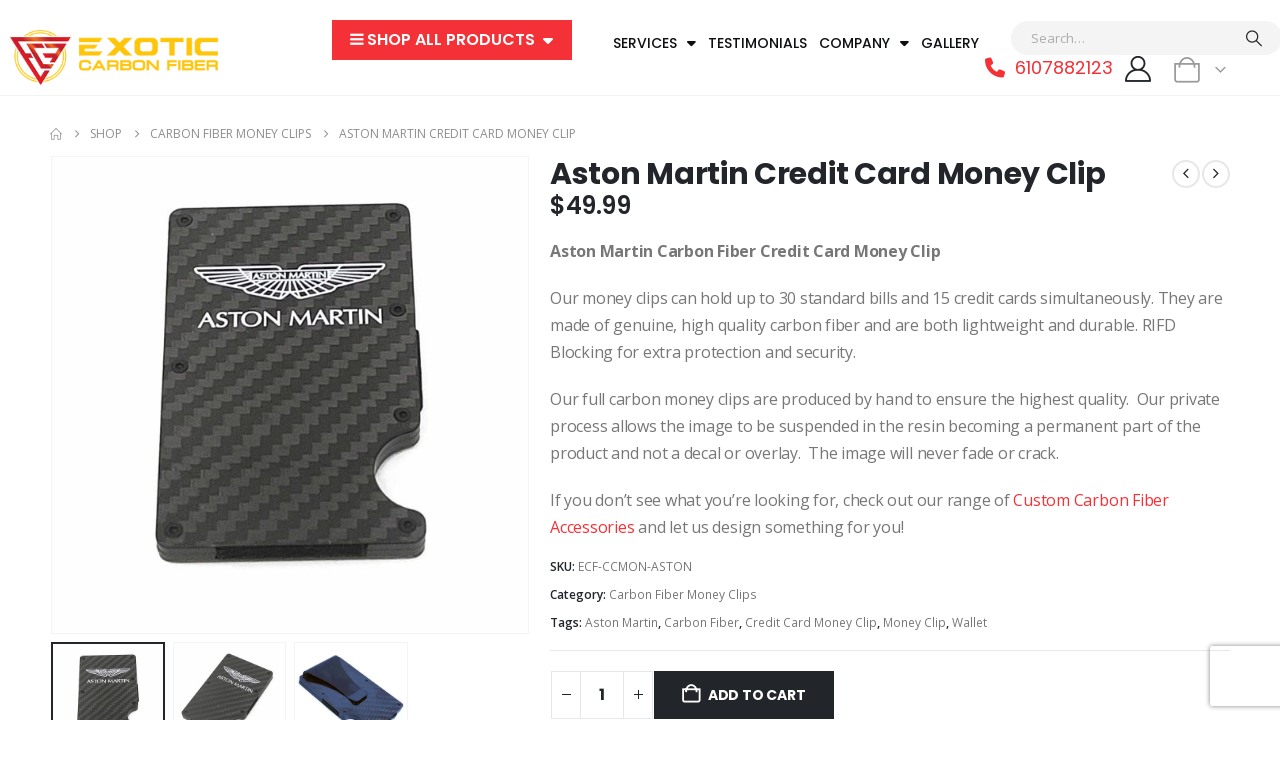

--- FILE ---
content_type: text/html; charset=UTF-8
request_url: https://exoticcarbonfiber.com/product/aston-martin-credit-card-money-clip/
body_size: 49546
content:
	<!DOCTYPE html>
	<html class=""  lang="en-US" prefix="og: https://ogp.me/ns#">
	<head>
		<meta http-equiv="X-UA-Compatible" content="IE=edge" />
		<meta http-equiv="Content-Type" content="text/html; charset=UTF-8" />
		<meta name="viewport" content="width=device-width, initial-scale=1, minimum-scale=1" />

		<link rel="profile" href="https://gmpg.org/xfn/11" />
		<link rel="pingback" href="https://exoticcarbonfiber.com/xmlrpc.php" />
			<style>img:is([sizes="auto" i], [sizes^="auto," i]) { contain-intrinsic-size: 3000px 1500px }</style>
	
<!-- Search Engine Optimization by Rank Math - https://rankmath.com/ -->
<title>Aston Martin Credit Card Money Clip - Exotic Carbon Fiber</title>
<meta name="description" content="Aston Martin Credit Card Money Clip Alfa Logo - made of 100% Genuine Carbon Fiber. Holds up to 30 bills and 15 cards. RIFD Blocking."/>
<meta name="robots" content="follow, index, max-snippet:-1, max-video-preview:-1, max-image-preview:large"/>
<link rel="canonical" href="https://exoticcarbonfiber.com/product/aston-martin-credit-card-money-clip/" />
<meta property="og:locale" content="en_US" />
<meta property="og:type" content="product" />
<meta property="og:title" content="Aston Martin Credit Card Money Clip - Exotic Carbon Fiber" />
<meta property="og:description" content="Aston Martin Credit Card Money Clip Alfa Logo - made of 100% Genuine Carbon Fiber. Holds up to 30 bills and 15 cards. RIFD Blocking." />
<meta property="og:url" content="https://exoticcarbonfiber.com/product/aston-martin-credit-card-money-clip/" />
<meta property="og:site_name" content="Exotic Carbon Fiber" />
<meta property="og:updated_time" content="2025-07-12T10:11:45-04:00" />
<meta property="og:image" content="https://exoticcarbonfiber.com/wp-content/uploads/2021/09/Aston-Martin-Credit-Card-Clip-Etsy.jpg" />
<meta property="og:image:secure_url" content="https://exoticcarbonfiber.com/wp-content/uploads/2021/09/Aston-Martin-Credit-Card-Clip-Etsy.jpg" />
<meta property="og:image:width" content="2000" />
<meta property="og:image:height" content="2000" />
<meta property="og:image:alt" content="Aston Martin Credit Card Money Clip Exotic Carbon Fiber" />
<meta property="og:image:type" content="image/jpeg" />
<meta property="product:price:amount" content="49.99" />
<meta property="product:price:currency" content="USD" />
<meta property="product:availability" content="instock" />
<meta name="twitter:card" content="summary_large_image" />
<meta name="twitter:title" content="Aston Martin Credit Card Money Clip - Exotic Carbon Fiber" />
<meta name="twitter:description" content="Aston Martin Credit Card Money Clip Alfa Logo - made of 100% Genuine Carbon Fiber. Holds up to 30 bills and 15 cards. RIFD Blocking." />
<meta name="twitter:site" content="@ExoticCarbonFbr" />
<meta name="twitter:creator" content="@ExoticCarbonFbr" />
<meta name="twitter:image" content="https://exoticcarbonfiber.com/wp-content/uploads/2021/09/Aston-Martin-Credit-Card-Clip-Etsy.jpg" />
<meta name="twitter:label1" content="Price" />
<meta name="twitter:data1" content="&#036;49.99" />
<meta name="twitter:label2" content="Availability" />
<meta name="twitter:data2" content="In stock" />
<script type="application/ld+json" class="rank-math-schema">{"@context":"https://schema.org","@graph":[{"@type":"Organization","@id":"https://exoticcarbonfiber.com/#organization","name":"Exotic Carbon Fiber","url":"https://exoticcarbonfiber.com","sameAs":["https://www.facebook.com/Exotic-Carbon-Fiber-1924341924522762","https://twitter.com/ExoticCarbonFbr","https://co.pinterest.com/exoticcarbonfiber/","https://www.instagram.com/exoticcarbonfiber/"],"logo":{"@type":"ImageObject","@id":"https://exoticcarbonfiber.com/#logo","url":"https://exoticcarbonfiber.com/wp-content/uploads/2022/06/favicon-exotic-carbon-fiber.webp","contentUrl":"https://exoticcarbonfiber.com/wp-content/uploads/2022/06/favicon-exotic-carbon-fiber.webp","caption":"Exotic Carbon Fiber","inLanguage":"en-US","width":"109","height":"100"}},{"@type":"WebSite","@id":"https://exoticcarbonfiber.com/#website","url":"https://exoticcarbonfiber.com","name":"Exotic Carbon Fiber","publisher":{"@id":"https://exoticcarbonfiber.com/#organization"},"inLanguage":"en-US"},{"@type":"ImageObject","@id":"https://exoticcarbonfiber.com/wp-content/uploads/2021/09/Aston-Martin-Credit-Card-Clip-Etsy.jpg","url":"https://exoticcarbonfiber.com/wp-content/uploads/2021/09/Aston-Martin-Credit-Card-Clip-Etsy.jpg","width":"2000","height":"2000","caption":"Aston Martin Credit Card Money Clip Exotic Carbon Fiber","inLanguage":"en-US"},{"@type":"BreadcrumbList","@id":"https://exoticcarbonfiber.com/product/aston-martin-credit-card-money-clip/#breadcrumb","itemListElement":[{"@type":"ListItem","position":"1","item":{"@id":"https://exoticcarbonfiber.com","name":"Home"}},{"@type":"ListItem","position":"2","item":{"@id":"https://exoticcarbonfiber.com/product/aston-martin-credit-card-money-clip/","name":"Aston Martin Credit Card Money Clip"}}]},{"@type":"ItemPage","@id":"https://exoticcarbonfiber.com/product/aston-martin-credit-card-money-clip/#webpage","url":"https://exoticcarbonfiber.com/product/aston-martin-credit-card-money-clip/","name":"Aston Martin Credit Card Money Clip - Exotic Carbon Fiber","datePublished":"2021-09-14T16:21:46-04:00","dateModified":"2025-07-12T10:11:45-04:00","isPartOf":{"@id":"https://exoticcarbonfiber.com/#website"},"primaryImageOfPage":{"@id":"https://exoticcarbonfiber.com/wp-content/uploads/2021/09/Aston-Martin-Credit-Card-Clip-Etsy.jpg"},"inLanguage":"en-US","breadcrumb":{"@id":"https://exoticcarbonfiber.com/product/aston-martin-credit-card-money-clip/#breadcrumb"}},{"@type":"Product","name":"Aston Martin Credit Card Money Clip - Exotic Carbon Fiber","description":"Aston Martin Credit Card Money Clip Alfa Logo - made of 100% Genuine Carbon Fiber. Holds up to 30 bills and 15 cards. RIFD Blocking.","sku":"ECF-CCMON-ASTON","category":"Carbon Fiber Money Clips","mainEntityOfPage":{"@id":"https://exoticcarbonfiber.com/product/aston-martin-credit-card-money-clip/#webpage"},"weight":{"@type":"QuantitativeValue","unitCode":"LBR","value":"2"},"height":{"@type":"QuantitativeValue","unitCode":"INH","value":"0.5"},"width":{"@type":"QuantitativeValue","unitCode":"INH","value":"1.75"},"depth":{"@type":"QuantitativeValue","unitCode":"INH","value":"3"},"image":[{"@type":"ImageObject","url":"https://exoticcarbonfiber.com/wp-content/uploads/2021/09/Aston-Martin-Credit-Card-Clip-Etsy.jpg","height":"2000","width":"2000"},{"@type":"ImageObject","url":"https://exoticcarbonfiber.com/wp-content/uploads/2021/09/Aston-Martin-Credit-Card-Clip-b-Etsy.jpg","height":"2000","width":"2000"},{"@type":"ImageObject","url":"https://exoticcarbonfiber.com/wp-content/uploads/2021/09/CH0005zb_Aston_Martin_2_Finger_Cigar_Holder-600x600-1.webp","height":"600","width":"600"}],"offers":{"@type":"Offer","price":"49.99","priceCurrency":"USD","priceValidUntil":"2027-12-31","availability":"https://schema.org/InStock","itemCondition":"NewCondition","url":"https://exoticcarbonfiber.com/product/aston-martin-credit-card-money-clip/","seller":{"@type":"Organization","@id":"https://exoticcarbonfiber.com/","name":"Exotic Carbon Fiber","url":"https://exoticcarbonfiber.com","logo":"https://exoticcarbonfiber.com/wp-content/uploads/2022/06/favicon-exotic-carbon-fiber.webp"},"priceSpecification":{"price":"49.99","priceCurrency":"USD","valueAddedTaxIncluded":"false"}},"additionalProperty":[{"@type":"PropertyValue","name":"pa_brand","value":"Aston Martin"},{"@type":"PropertyValue","name":"pa_material","value":"Carbon Fiber"},{"@type":"PropertyValue","name":"pa_product-category","value":"Carbon Fiber Money Clips"}],"@id":"https://exoticcarbonfiber.com/product/aston-martin-credit-card-money-clip/#richSnippet"}]}</script>
<!-- /Rank Math WordPress SEO plugin -->

<link rel='dns-prefetch' href='//www.google.com' />
<link rel='dns-prefetch' href='//collect.commerce.godaddy.com' />
<link rel='dns-prefetch' href='//capi-automation.s3.us-east-2.amazonaws.com' />
<link rel="alternate" type="application/rss+xml" title="Exotic Carbon Fiber &raquo; Feed" href="https://exoticcarbonfiber.com/feed/" />
<link rel="alternate" type="application/rss+xml" title="Exotic Carbon Fiber &raquo; Comments Feed" href="https://exoticcarbonfiber.com/comments/feed/" />
<link rel="alternate" type="application/rss+xml" title="Exotic Carbon Fiber &raquo; Aston Martin Credit Card Money Clip Comments Feed" href="https://exoticcarbonfiber.com/product/aston-martin-credit-card-money-clip/feed/" />
		<link rel="shortcut icon" href="//exoticcarbonfiber.com/wp-content/uploads/2025/07/ecf-only-icon-transparent-bg.png" type="image/x-icon" />
				<link rel="apple-touch-icon" href="" />
				<link rel="apple-touch-icon" sizes="120x120" href="" />
				<link rel="apple-touch-icon" sizes="76x76" href="" />
				<link rel="apple-touch-icon" sizes="152x152" href="" />
		<link rel="preload" href="https://exoticcarbonfiber.com/wp-content/themes/porto/fonts/porto-font/porto.woff2" as="font" type="font/woff2" crossorigin fetchpriority="high"/><link rel="preload" href="https://exoticcarbonfiber.com/wp-content/themes/porto/fonts/fontawesome/fa-solid-900.woff2" as="font" type="font/woff2" crossorigin fetchpriority="high"/><link rel="preload" href="https://exoticcarbonfiber.com/wp-content/themes/porto/fonts/fontawesome/fa-regular-400.woff2" as="font" type="font/woff2" crossorigin fetchpriority="high"/><link rel="preload" href="https://exoticcarbonfiber.com/wp-content/themes/porto/fonts/fontawesome/fa-brands-400.woff2" as="font" type="font/woff2" crossorigin fetchpriority="high"/><link rel="preload" href="https://exoticcarbonfiber.com/wp-content/themes/porto/fonts/Simple-Line-Icons/Simple-Line-Icons.woff2" as="font" type="font/woff2" crossorigin fetchpriority="high"/><script>
window._wpemojiSettings = {"baseUrl":"https:\/\/s.w.org\/images\/core\/emoji\/16.0.1\/72x72\/","ext":".png","svgUrl":"https:\/\/s.w.org\/images\/core\/emoji\/16.0.1\/svg\/","svgExt":".svg","source":{"concatemoji":"https:\/\/exoticcarbonfiber.com\/wp-includes\/js\/wp-emoji-release.min.js?ver=6.8.3"}};
/*! This file is auto-generated */
!function(s,n){var o,i,e;function c(e){try{var t={supportTests:e,timestamp:(new Date).valueOf()};sessionStorage.setItem(o,JSON.stringify(t))}catch(e){}}function p(e,t,n){e.clearRect(0,0,e.canvas.width,e.canvas.height),e.fillText(t,0,0);var t=new Uint32Array(e.getImageData(0,0,e.canvas.width,e.canvas.height).data),a=(e.clearRect(0,0,e.canvas.width,e.canvas.height),e.fillText(n,0,0),new Uint32Array(e.getImageData(0,0,e.canvas.width,e.canvas.height).data));return t.every(function(e,t){return e===a[t]})}function u(e,t){e.clearRect(0,0,e.canvas.width,e.canvas.height),e.fillText(t,0,0);for(var n=e.getImageData(16,16,1,1),a=0;a<n.data.length;a++)if(0!==n.data[a])return!1;return!0}function f(e,t,n,a){switch(t){case"flag":return n(e,"\ud83c\udff3\ufe0f\u200d\u26a7\ufe0f","\ud83c\udff3\ufe0f\u200b\u26a7\ufe0f")?!1:!n(e,"\ud83c\udde8\ud83c\uddf6","\ud83c\udde8\u200b\ud83c\uddf6")&&!n(e,"\ud83c\udff4\udb40\udc67\udb40\udc62\udb40\udc65\udb40\udc6e\udb40\udc67\udb40\udc7f","\ud83c\udff4\u200b\udb40\udc67\u200b\udb40\udc62\u200b\udb40\udc65\u200b\udb40\udc6e\u200b\udb40\udc67\u200b\udb40\udc7f");case"emoji":return!a(e,"\ud83e\udedf")}return!1}function g(e,t,n,a){var r="undefined"!=typeof WorkerGlobalScope&&self instanceof WorkerGlobalScope?new OffscreenCanvas(300,150):s.createElement("canvas"),o=r.getContext("2d",{willReadFrequently:!0}),i=(o.textBaseline="top",o.font="600 32px Arial",{});return e.forEach(function(e){i[e]=t(o,e,n,a)}),i}function t(e){var t=s.createElement("script");t.src=e,t.defer=!0,s.head.appendChild(t)}"undefined"!=typeof Promise&&(o="wpEmojiSettingsSupports",i=["flag","emoji"],n.supports={everything:!0,everythingExceptFlag:!0},e=new Promise(function(e){s.addEventListener("DOMContentLoaded",e,{once:!0})}),new Promise(function(t){var n=function(){try{var e=JSON.parse(sessionStorage.getItem(o));if("object"==typeof e&&"number"==typeof e.timestamp&&(new Date).valueOf()<e.timestamp+604800&&"object"==typeof e.supportTests)return e.supportTests}catch(e){}return null}();if(!n){if("undefined"!=typeof Worker&&"undefined"!=typeof OffscreenCanvas&&"undefined"!=typeof URL&&URL.createObjectURL&&"undefined"!=typeof Blob)try{var e="postMessage("+g.toString()+"("+[JSON.stringify(i),f.toString(),p.toString(),u.toString()].join(",")+"));",a=new Blob([e],{type:"text/javascript"}),r=new Worker(URL.createObjectURL(a),{name:"wpTestEmojiSupports"});return void(r.onmessage=function(e){c(n=e.data),r.terminate(),t(n)})}catch(e){}c(n=g(i,f,p,u))}t(n)}).then(function(e){for(var t in e)n.supports[t]=e[t],n.supports.everything=n.supports.everything&&n.supports[t],"flag"!==t&&(n.supports.everythingExceptFlag=n.supports.everythingExceptFlag&&n.supports[t]);n.supports.everythingExceptFlag=n.supports.everythingExceptFlag&&!n.supports.flag,n.DOMReady=!1,n.readyCallback=function(){n.DOMReady=!0}}).then(function(){return e}).then(function(){var e;n.supports.everything||(n.readyCallback(),(e=n.source||{}).concatemoji?t(e.concatemoji):e.wpemoji&&e.twemoji&&(t(e.twemoji),t(e.wpemoji)))}))}((window,document),window._wpemojiSettings);
</script>
<link rel='stylesheet' id='stripe-main-styles-css' href='https://exoticcarbonfiber.com/wp-content/mu-plugins/vendor/godaddy/mwc-core/assets/css/stripe-settings.css' media='all' />
<link rel='stylesheet' id='godaddy-payments-payinperson-main-styles-css' href='https://exoticcarbonfiber.com/wp-content/mu-plugins/vendor/godaddy/mwc-core/assets/css/pay-in-person-method.css' media='all' />
<style id='wp-emoji-styles-inline-css'>

	img.wp-smiley, img.emoji {
		display: inline !important;
		border: none !important;
		box-shadow: none !important;
		height: 1em !important;
		width: 1em !important;
		margin: 0 0.07em !important;
		vertical-align: -0.1em !important;
		background: none !important;
		padding: 0 !important;
	}
</style>
<style id='classic-theme-styles-inline-css'>
/*! This file is auto-generated */
.wp-block-button__link{color:#fff;background-color:#32373c;border-radius:9999px;box-shadow:none;text-decoration:none;padding:calc(.667em + 2px) calc(1.333em + 2px);font-size:1.125em}.wp-block-file__button{background:#32373c;color:#fff;text-decoration:none}
</style>
<link rel='stylesheet' id='cr-frontend-css-css' href='https://exoticcarbonfiber.com/wp-content/plugins/customer-reviews-woocommerce/css/frontend.css?ver=5.91.0' media='all' />
<link rel='stylesheet' id='cr-badges-css-css' href='https://exoticcarbonfiber.com/wp-content/plugins/customer-reviews-woocommerce/css/badges.css?ver=5.91.0' media='all' />
<style id='global-styles-inline-css'>
:root{--wp--preset--aspect-ratio--square: 1;--wp--preset--aspect-ratio--4-3: 4/3;--wp--preset--aspect-ratio--3-4: 3/4;--wp--preset--aspect-ratio--3-2: 3/2;--wp--preset--aspect-ratio--2-3: 2/3;--wp--preset--aspect-ratio--16-9: 16/9;--wp--preset--aspect-ratio--9-16: 9/16;--wp--preset--color--black: #000000;--wp--preset--color--cyan-bluish-gray: #abb8c3;--wp--preset--color--white: #ffffff;--wp--preset--color--pale-pink: #f78da7;--wp--preset--color--vivid-red: #cf2e2e;--wp--preset--color--luminous-vivid-orange: #ff6900;--wp--preset--color--luminous-vivid-amber: #fcb900;--wp--preset--color--light-green-cyan: #7bdcb5;--wp--preset--color--vivid-green-cyan: #00d084;--wp--preset--color--pale-cyan-blue: #8ed1fc;--wp--preset--color--vivid-cyan-blue: #0693e3;--wp--preset--color--vivid-purple: #9b51e0;--wp--preset--color--primary: var(--porto-primary-color);--wp--preset--color--secondary: var(--porto-secondary-color);--wp--preset--color--tertiary: var(--porto-tertiary-color);--wp--preset--color--quaternary: var(--porto-quaternary-color);--wp--preset--color--dark: var(--porto-dark-color);--wp--preset--color--light: var(--porto-light-color);--wp--preset--color--primary-hover: var(--porto-primary-light-5);--wp--preset--gradient--vivid-cyan-blue-to-vivid-purple: linear-gradient(135deg,rgba(6,147,227,1) 0%,rgb(155,81,224) 100%);--wp--preset--gradient--light-green-cyan-to-vivid-green-cyan: linear-gradient(135deg,rgb(122,220,180) 0%,rgb(0,208,130) 100%);--wp--preset--gradient--luminous-vivid-amber-to-luminous-vivid-orange: linear-gradient(135deg,rgba(252,185,0,1) 0%,rgba(255,105,0,1) 100%);--wp--preset--gradient--luminous-vivid-orange-to-vivid-red: linear-gradient(135deg,rgba(255,105,0,1) 0%,rgb(207,46,46) 100%);--wp--preset--gradient--very-light-gray-to-cyan-bluish-gray: linear-gradient(135deg,rgb(238,238,238) 0%,rgb(169,184,195) 100%);--wp--preset--gradient--cool-to-warm-spectrum: linear-gradient(135deg,rgb(74,234,220) 0%,rgb(151,120,209) 20%,rgb(207,42,186) 40%,rgb(238,44,130) 60%,rgb(251,105,98) 80%,rgb(254,248,76) 100%);--wp--preset--gradient--blush-light-purple: linear-gradient(135deg,rgb(255,206,236) 0%,rgb(152,150,240) 100%);--wp--preset--gradient--blush-bordeaux: linear-gradient(135deg,rgb(254,205,165) 0%,rgb(254,45,45) 50%,rgb(107,0,62) 100%);--wp--preset--gradient--luminous-dusk: linear-gradient(135deg,rgb(255,203,112) 0%,rgb(199,81,192) 50%,rgb(65,88,208) 100%);--wp--preset--gradient--pale-ocean: linear-gradient(135deg,rgb(255,245,203) 0%,rgb(182,227,212) 50%,rgb(51,167,181) 100%);--wp--preset--gradient--electric-grass: linear-gradient(135deg,rgb(202,248,128) 0%,rgb(113,206,126) 100%);--wp--preset--gradient--midnight: linear-gradient(135deg,rgb(2,3,129) 0%,rgb(40,116,252) 100%);--wp--preset--font-size--small: 13px;--wp--preset--font-size--medium: 20px;--wp--preset--font-size--large: 36px;--wp--preset--font-size--x-large: 42px;--wp--preset--spacing--20: 0.44rem;--wp--preset--spacing--30: 0.67rem;--wp--preset--spacing--40: 1rem;--wp--preset--spacing--50: 1.5rem;--wp--preset--spacing--60: 2.25rem;--wp--preset--spacing--70: 3.38rem;--wp--preset--spacing--80: 5.06rem;--wp--preset--shadow--natural: 6px 6px 9px rgba(0, 0, 0, 0.2);--wp--preset--shadow--deep: 12px 12px 50px rgba(0, 0, 0, 0.4);--wp--preset--shadow--sharp: 6px 6px 0px rgba(0, 0, 0, 0.2);--wp--preset--shadow--outlined: 6px 6px 0px -3px rgba(255, 255, 255, 1), 6px 6px rgba(0, 0, 0, 1);--wp--preset--shadow--crisp: 6px 6px 0px rgba(0, 0, 0, 1);}:where(.is-layout-flex){gap: 0.5em;}:where(.is-layout-grid){gap: 0.5em;}body .is-layout-flex{display: flex;}.is-layout-flex{flex-wrap: wrap;align-items: center;}.is-layout-flex > :is(*, div){margin: 0;}body .is-layout-grid{display: grid;}.is-layout-grid > :is(*, div){margin: 0;}:where(.wp-block-columns.is-layout-flex){gap: 2em;}:where(.wp-block-columns.is-layout-grid){gap: 2em;}:where(.wp-block-post-template.is-layout-flex){gap: 1.25em;}:where(.wp-block-post-template.is-layout-grid){gap: 1.25em;}.has-black-color{color: var(--wp--preset--color--black) !important;}.has-cyan-bluish-gray-color{color: var(--wp--preset--color--cyan-bluish-gray) !important;}.has-white-color{color: var(--wp--preset--color--white) !important;}.has-pale-pink-color{color: var(--wp--preset--color--pale-pink) !important;}.has-vivid-red-color{color: var(--wp--preset--color--vivid-red) !important;}.has-luminous-vivid-orange-color{color: var(--wp--preset--color--luminous-vivid-orange) !important;}.has-luminous-vivid-amber-color{color: var(--wp--preset--color--luminous-vivid-amber) !important;}.has-light-green-cyan-color{color: var(--wp--preset--color--light-green-cyan) !important;}.has-vivid-green-cyan-color{color: var(--wp--preset--color--vivid-green-cyan) !important;}.has-pale-cyan-blue-color{color: var(--wp--preset--color--pale-cyan-blue) !important;}.has-vivid-cyan-blue-color{color: var(--wp--preset--color--vivid-cyan-blue) !important;}.has-vivid-purple-color{color: var(--wp--preset--color--vivid-purple) !important;}.has-black-background-color{background-color: var(--wp--preset--color--black) !important;}.has-cyan-bluish-gray-background-color{background-color: var(--wp--preset--color--cyan-bluish-gray) !important;}.has-white-background-color{background-color: var(--wp--preset--color--white) !important;}.has-pale-pink-background-color{background-color: var(--wp--preset--color--pale-pink) !important;}.has-vivid-red-background-color{background-color: var(--wp--preset--color--vivid-red) !important;}.has-luminous-vivid-orange-background-color{background-color: var(--wp--preset--color--luminous-vivid-orange) !important;}.has-luminous-vivid-amber-background-color{background-color: var(--wp--preset--color--luminous-vivid-amber) !important;}.has-light-green-cyan-background-color{background-color: var(--wp--preset--color--light-green-cyan) !important;}.has-vivid-green-cyan-background-color{background-color: var(--wp--preset--color--vivid-green-cyan) !important;}.has-pale-cyan-blue-background-color{background-color: var(--wp--preset--color--pale-cyan-blue) !important;}.has-vivid-cyan-blue-background-color{background-color: var(--wp--preset--color--vivid-cyan-blue) !important;}.has-vivid-purple-background-color{background-color: var(--wp--preset--color--vivid-purple) !important;}.has-black-border-color{border-color: var(--wp--preset--color--black) !important;}.has-cyan-bluish-gray-border-color{border-color: var(--wp--preset--color--cyan-bluish-gray) !important;}.has-white-border-color{border-color: var(--wp--preset--color--white) !important;}.has-pale-pink-border-color{border-color: var(--wp--preset--color--pale-pink) !important;}.has-vivid-red-border-color{border-color: var(--wp--preset--color--vivid-red) !important;}.has-luminous-vivid-orange-border-color{border-color: var(--wp--preset--color--luminous-vivid-orange) !important;}.has-luminous-vivid-amber-border-color{border-color: var(--wp--preset--color--luminous-vivid-amber) !important;}.has-light-green-cyan-border-color{border-color: var(--wp--preset--color--light-green-cyan) !important;}.has-vivid-green-cyan-border-color{border-color: var(--wp--preset--color--vivid-green-cyan) !important;}.has-pale-cyan-blue-border-color{border-color: var(--wp--preset--color--pale-cyan-blue) !important;}.has-vivid-cyan-blue-border-color{border-color: var(--wp--preset--color--vivid-cyan-blue) !important;}.has-vivid-purple-border-color{border-color: var(--wp--preset--color--vivid-purple) !important;}.has-vivid-cyan-blue-to-vivid-purple-gradient-background{background: var(--wp--preset--gradient--vivid-cyan-blue-to-vivid-purple) !important;}.has-light-green-cyan-to-vivid-green-cyan-gradient-background{background: var(--wp--preset--gradient--light-green-cyan-to-vivid-green-cyan) !important;}.has-luminous-vivid-amber-to-luminous-vivid-orange-gradient-background{background: var(--wp--preset--gradient--luminous-vivid-amber-to-luminous-vivid-orange) !important;}.has-luminous-vivid-orange-to-vivid-red-gradient-background{background: var(--wp--preset--gradient--luminous-vivid-orange-to-vivid-red) !important;}.has-very-light-gray-to-cyan-bluish-gray-gradient-background{background: var(--wp--preset--gradient--very-light-gray-to-cyan-bluish-gray) !important;}.has-cool-to-warm-spectrum-gradient-background{background: var(--wp--preset--gradient--cool-to-warm-spectrum) !important;}.has-blush-light-purple-gradient-background{background: var(--wp--preset--gradient--blush-light-purple) !important;}.has-blush-bordeaux-gradient-background{background: var(--wp--preset--gradient--blush-bordeaux) !important;}.has-luminous-dusk-gradient-background{background: var(--wp--preset--gradient--luminous-dusk) !important;}.has-pale-ocean-gradient-background{background: var(--wp--preset--gradient--pale-ocean) !important;}.has-electric-grass-gradient-background{background: var(--wp--preset--gradient--electric-grass) !important;}.has-midnight-gradient-background{background: var(--wp--preset--gradient--midnight) !important;}.has-small-font-size{font-size: var(--wp--preset--font-size--small) !important;}.has-medium-font-size{font-size: var(--wp--preset--font-size--medium) !important;}.has-large-font-size{font-size: var(--wp--preset--font-size--large) !important;}.has-x-large-font-size{font-size: var(--wp--preset--font-size--x-large) !important;}
:where(.wp-block-post-template.is-layout-flex){gap: 1.25em;}:where(.wp-block-post-template.is-layout-grid){gap: 1.25em;}
:where(.wp-block-columns.is-layout-flex){gap: 2em;}:where(.wp-block-columns.is-layout-grid){gap: 2em;}
:root :where(.wp-block-pullquote){font-size: 1.5em;line-height: 1.6;}
</style>
<link rel='stylesheet' id='photoswipe-css' href='https://exoticcarbonfiber.com/wp-content/plugins/woocommerce/assets/css/photoswipe/photoswipe.min.css?ver=10.3.7' media='all' />
<link rel='stylesheet' id='photoswipe-default-skin-css' href='https://exoticcarbonfiber.com/wp-content/plugins/woocommerce/assets/css/photoswipe/default-skin/default-skin.min.css?ver=10.3.7' media='all' />
<style id='woocommerce-inline-inline-css'>
.woocommerce form .form-row .required { visibility: visible; }
</style>
<link rel='stylesheet' id='wp-components-css' href='https://exoticcarbonfiber.com/wp-includes/css/dist/components/style.min.css?ver=6.8.3' media='all' />
<link rel='stylesheet' id='godaddy-styles-css' href='https://exoticcarbonfiber.com/wp-content/mu-plugins/vendor/wpex/godaddy-launch/includes/Dependencies/GoDaddy/Styles/build/latest.css?ver=2.0.2' media='all' />
<link rel='stylesheet' id='gateway-css' href='https://exoticcarbonfiber.com/wp-content/plugins/woocommerce-paypal-payments/modules/ppcp-button/assets/css/gateway.css?ver=3.3.0' media='all' />
<link rel='stylesheet' id='brands-styles-css' href='https://exoticcarbonfiber.com/wp-content/plugins/woocommerce/assets/css/brands.css?ver=10.3.7' media='all' />
<link rel='stylesheet' id='pwb-styles-frontend-css' href='https://exoticcarbonfiber.com/wp-content/plugins/perfect-woocommerce-brands/build/frontend/css/style.css?ver=3.6.6' media='all' />
<link rel='stylesheet' id='mwc-payments-payment-form-css' href='https://exoticcarbonfiber.com/wp-content/mu-plugins/vendor/godaddy/mwc-core/assets/css/payment-form.css' media='all' />
<link rel='stylesheet' id='porto-fs-progress-bar-css' href='https://exoticcarbonfiber.com/wp-content/themes/porto/inc/lib/woocommerce-shipping-progress-bar/shipping-progress-bar.css?ver=7.7.1' media='all' />
<link rel='stylesheet' id='porto-css-vars-css' href='https://exoticcarbonfiber.com/wp-content/uploads/porto_styles/theme_css_vars.css?ver=7.7.1' media='all' />
<link rel='stylesheet' id='bootstrap-css' href='https://exoticcarbonfiber.com/wp-content/uploads/porto_styles/bootstrap.css?ver=7.7.1' media='all' />
<link rel='stylesheet' id='porto-plugins-css' href='https://exoticcarbonfiber.com/wp-content/themes/porto/css/plugins.css?ver=7.7.1' media='all' />
<link rel='stylesheet' id='porto-theme-css' href='https://exoticcarbonfiber.com/wp-content/themes/porto/css/theme.css?ver=7.7.1' media='all' />
<link rel='stylesheet' id='porto-widget-text-css' href='https://exoticcarbonfiber.com/wp-content/themes/porto/css/part/widget-text.css?ver=7.7.1' media='all' />
<link rel='stylesheet' id='porto-widget-tag-cloud-css' href='https://exoticcarbonfiber.com/wp-content/themes/porto/css/part/widget-tag-cloud.css?ver=7.7.1' media='all' />
<link rel='stylesheet' id='porto-widget-follow-us-css' href='https://exoticcarbonfiber.com/wp-content/themes/porto/css/part/widget-follow-us.css?ver=7.7.1' media='all' />
<link rel='stylesheet' id='porto-blog-legacy-css' href='https://exoticcarbonfiber.com/wp-content/themes/porto/css/part/blog-legacy.css?ver=7.7.1' media='all' />
<link rel='stylesheet' id='porto-header-shop-css' href='https://exoticcarbonfiber.com/wp-content/themes/porto/css/part/header-shop.css?ver=7.7.1' media='all' />
<link rel='stylesheet' id='porto-header-legacy-css' href='https://exoticcarbonfiber.com/wp-content/themes/porto/css/part/header-legacy.css?ver=7.7.1' media='all' />
<link rel='stylesheet' id='porto-footer-legacy-css' href='https://exoticcarbonfiber.com/wp-content/themes/porto/css/part/footer-legacy.css?ver=7.7.1' media='all' />
<link rel='stylesheet' id='porto-side-nav-panel-css' href='https://exoticcarbonfiber.com/wp-content/themes/porto/css/part/side-nav-panel.css?ver=7.7.1' media='all' />
<link rel='stylesheet' id='porto-media-mobile-sidebar-css' href='https://exoticcarbonfiber.com/wp-content/themes/porto/css/part/media-mobile-sidebar.css?ver=7.7.1' media='(max-width:991px)' />
<link rel='stylesheet' id='porto-shortcodes-css' href='https://exoticcarbonfiber.com/wp-content/uploads/porto_styles/shortcodes.css?ver=7.7.1' media='all' />
<link rel='stylesheet' id='porto-theme-shop-css' href='https://exoticcarbonfiber.com/wp-content/themes/porto/css/theme_shop.css?ver=7.7.1' media='all' />
<link rel='stylesheet' id='porto-only-product-css' href='https://exoticcarbonfiber.com/wp-content/themes/porto/css/part/only-product.css?ver=7.7.1' media='all' />
<link rel='stylesheet' id='porto-shop-legacy-css' href='https://exoticcarbonfiber.com/wp-content/themes/porto/css/part/shop-legacy.css?ver=7.7.1' media='all' />
<link rel='stylesheet' id='porto-shop-sidebar-base-css' href='https://exoticcarbonfiber.com/wp-content/themes/porto/css/part/shop-sidebar-base.css?ver=7.7.1' media='all' />
<link rel='stylesheet' id='porto-pwb-filter-css' href='https://exoticcarbonfiber.com/wp-content/themes/porto/css/theme/shop/other/pw-brand-filter.css?ver=7.7.1' media='all' />
<link rel='stylesheet' id='porto-theme-elementor-css' href='https://exoticcarbonfiber.com/wp-content/themes/porto/css/theme_elementor.css?ver=7.7.1' media='all' />
<link rel='stylesheet' id='porto-dynamic-style-css' href='https://exoticcarbonfiber.com/wp-content/uploads/porto_styles/dynamic_style.css?ver=7.7.1' media='all' />
<link rel='stylesheet' id='porto-type-builder-css' href='https://exoticcarbonfiber.com/wp-content/plugins/porto-functionality/builders/assets/type-builder.css?ver=3.7.1' media='all' />
<link rel='stylesheet' id='elementor-frontend-css' href='https://exoticcarbonfiber.com/wp-content/uploads/elementor/css/custom-frontend.min.css?ver=1767621312' media='all' />
<style id='elementor-frontend-inline-css'>
.elementor-kit-3390{--e-global-color-primary:#f43137;--e-global-color-secondary:#ff7272;--e-global-color-text:#7A7A7A;--e-global-color-accent:#61CE70;--e-global-color-tertiary:#2baab1;--e-global-color-quaternary:#0e0f11;--e-global-color-primary_hover:#f64a4f;--e-global-typography-primary-font-family:"Roboto";--e-global-typography-primary-font-weight:600;--e-global-typography-secondary-font-family:"Roboto Slab";--e-global-typography-secondary-font-weight:400;--e-global-typography-text-font-family:"Roboto";--e-global-typography-text-font-weight:400;--e-global-typography-accent-font-family:"Roboto";--e-global-typography-accent-font-weight:500;}.elementor-kit-3390 e-page-transition{background-color:#FFBC7D;}.elementor-section.elementor-section-boxed > .elementor-container{max-width:1200px;}.e-con{--container-max-width:1200px;--container-default-padding-top:0px;--container-default-padding-right:0px;--container-default-padding-bottom:0px;--container-default-padding-left:0px;}.elementor-widget:not(:last-child){margin-block-end:20px;}.elementor-element{--widgets-spacing:20px 20px;--widgets-spacing-row:20px;--widgets-spacing-column:20px;}{}h1.page-title{display:var(--page-title-display);}@media(max-width:991px){.elementor-section.elementor-section-boxed > .elementor-container{max-width:1024px;}.e-con{--container-max-width:1024px;}}@media(max-width:767px){.elementor-section.elementor-section-boxed > .elementor-container{max-width:767px;}.e-con{--container-max-width:767px;}}
.elementor-30427 .elementor-element.elementor-element-ed351be{padding:10px 10px 10px 10px;}.elementor-widget-image .widget-image-caption{color:var( --e-global-color-text );font-family:var( --e-global-typography-text-font-family ), Open Sans;font-weight:var( --e-global-typography-text-font-weight );}.elementor-bc-flex-widget .elementor-30427 .elementor-element.elementor-element-0d01da7.elementor-column .elementor-widget-wrap{align-items:center;}.elementor-30427 .elementor-element.elementor-element-0d01da7.elementor-column.elementor-element[data-element_type="column"] > .elementor-widget-wrap.elementor-element-populated{align-content:center;align-items:center;}.elementor-30427 .elementor-element.elementor-element-0d01da7.elementor-column > .elementor-widget-wrap{justify-content:center;}#header .elementor-element-b822af4 .search-toggle{font-size:26px;}.elementor-30427 .elementor-element.elementor-element-dc362ad .elementor-repeater-item-65238a9.elementor-social-icon{background-color:var( --e-global-color-accent );}.elementor-30427 .elementor-element.elementor-element-dc362ad .elementor-repeater-item-323386b.elementor-social-icon{background-color:var( --e-global-color-tertiary );}.elementor-30427 .elementor-element.elementor-element-dc362ad{--grid-template-columns:repeat(1, auto);width:auto;max-width:auto;bottom:10px;z-index:9999;--grid-column-gap:10px;--grid-row-gap:10px;}.elementor-30427 .elementor-element.elementor-element-dc362ad .elementor-widget-container{text-align:center;}body:not(.rtl) .elementor-30427 .elementor-element.elementor-element-dc362ad{left:10px;}body.rtl .elementor-30427 .elementor-element.elementor-element-dc362ad{right:10px;}.elementor-30427 .elementor-element.elementor-element-dc362ad .elementor-social-icon{background-color:var( --e-global-color-primary );}.elementor-30427 .elementor-element.elementor-element-102c12e.elementor-column > .elementor-widget-wrap{justify-content:flex-end;}.elementor-element-9ab830a .mobile-toggle{padding:7px 13px 7px 13px !important;}.elementor-30427 .elementor-element.elementor-element-0c2b438{--display:flex;--flex-direction:row;--container-widget-width:calc( ( 1 - var( --container-widget-flex-grow ) ) * 100% );--container-widget-height:100%;--container-widget-flex-grow:1;--container-widget-align-self:stretch;--flex-wrap-mobile:wrap;--align-items:stretch;--gap:10px 10px;--row-gap:10px;--column-gap:10px;--padding-block-start:10px;--padding-block-end:10px;--padding-inline-start:0px;--padding-inline-end:0px;}.container-fluid .e-parent.e-con-full .e-con-boxed.elementor-element-0c2b438{--padding-inline-start:0px;--padding-inline-end:0px;}.elementor-30427 .elementor-element.elementor-element-705b105{--display:flex;--flex-direction:row;--container-widget-width:calc( ( 1 - var( --container-widget-flex-grow ) ) * 100% );--container-widget-height:100%;--container-widget-flex-grow:1;--container-widget-align-self:stretch;--flex-wrap-mobile:wrap;--justify-content:flex-start;--align-items:center;}.elementor-widget-mega-menu > .elementor-widget-container > .e-n-menu > .e-n-menu-wrapper > .e-n-menu-heading > .e-n-menu-item > .e-n-menu-title, .elementor-widget-mega-menu > .elementor-widget-container > .e-n-menu > .e-n-menu-wrapper > .e-n-menu-heading > .e-n-menu-item > .e-n-menu-title > .e-n-menu-title-container, .elementor-widget-mega-menu > .elementor-widget-container > .e-n-menu > .e-n-menu-wrapper > .e-n-menu-heading > .e-n-menu-item > .e-n-menu-title > .e-n-menu-title-container > span{font-family:var( --e-global-typography-accent-font-family ), Open Sans;font-weight:var( --e-global-typography-accent-font-weight );}.elementor-widget-mega-menu{--n-menu-divider-color:var( --e-global-color-text );}.elementor-30427 .elementor-element.elementor-element-f65b5ae{--display:flex;--flex-direction:row;--container-widget-width:initial;--container-widget-height:100%;--container-widget-flex-grow:1;--container-widget-align-self:stretch;--flex-wrap-mobile:wrap;--gap:30px 30px;--row-gap:30px;--column-gap:30px;--padding-block-start:0px;--padding-block-end:20px;--padding-inline-start:20px;--padding-inline-end:20px;}.elementor-30427 .elementor-element.elementor-element-f65b5ae:not(.elementor-motion-effects-element-type-background), .elementor-30427 .elementor-element.elementor-element-f65b5ae > .elementor-motion-effects-container > .elementor-motion-effects-layer{background-color:#F9F9F900;}.container-fluid .e-parent.e-con-full .e-con-boxed.elementor-element-f65b5ae{--padding-inline-start:20px;--padding-inline-end:20px;}.elementor-widget-nav-menu .elementor-nav-menu .elementor-item{font-family:var( --e-global-typography-primary-font-family ), Open Sans;font-weight:var( --e-global-typography-primary-font-weight );}.elementor-widget-nav-menu .elementor-nav-menu--main .elementor-item{color:var( --e-global-color-text );fill:var( --e-global-color-text );}.elementor-widget-nav-menu .elementor-nav-menu--main .elementor-item:hover,
					.elementor-widget-nav-menu .elementor-nav-menu--main .elementor-item.elementor-item-active,
					.elementor-widget-nav-menu .elementor-nav-menu--main .elementor-item.highlighted,
					.elementor-widget-nav-menu .elementor-nav-menu--main .elementor-item:focus{color:var( --e-global-color-accent );fill:var( --e-global-color-accent );}.elementor-widget-nav-menu .elementor-nav-menu--main:not(.e--pointer-framed) .elementor-item:before,
					.elementor-widget-nav-menu .elementor-nav-menu--main:not(.e--pointer-framed) .elementor-item:after{background-color:var( --e-global-color-accent );}.elementor-widget-nav-menu .e--pointer-framed .elementor-item:before,
					.elementor-widget-nav-menu .e--pointer-framed .elementor-item:after{border-color:var( --e-global-color-accent );}.elementor-widget-nav-menu{--e-nav-menu-divider-color:var( --e-global-color-text );}.elementor-widget-nav-menu .elementor-nav-menu--dropdown .elementor-item, .elementor-widget-nav-menu .elementor-nav-menu--dropdown  .elementor-sub-item{font-family:var( --e-global-typography-accent-font-family ), Open Sans;font-weight:var( --e-global-typography-accent-font-weight );}.elementor-30427 .elementor-element.elementor-element-b4bc729 > .elementor-widget-container{background-color:#FFFFFF;padding:10px 0px 10px 0px;box-shadow:0px 0px 15px 6px rgba(0, 0, 0, 0.12);}.elementor-30427 .elementor-element.elementor-element-b4bc729 .elementor-menu-toggle{margin:0 auto;}.elementor-30427 .elementor-element.elementor-element-b4bc729 .elementor-nav-menu .elementor-item{font-family:"Poppins", Open Sans;font-size:16px;font-weight:600;text-transform:uppercase;}.elementor-30427 .elementor-element.elementor-element-b4bc729 .elementor-nav-menu--main .elementor-item{color:var( --e-global-color-quaternary );fill:var( --e-global-color-quaternary );}.elementor-30427 .elementor-element.elementor-element-b4bc729 .elementor-nav-menu--main .elementor-item:hover,
					.elementor-30427 .elementor-element.elementor-element-b4bc729 .elementor-nav-menu--main .elementor-item.elementor-item-active,
					.elementor-30427 .elementor-element.elementor-element-b4bc729 .elementor-nav-menu--main .elementor-item.highlighted,
					.elementor-30427 .elementor-element.elementor-element-b4bc729 .elementor-nav-menu--main .elementor-item:focus{color:var( --e-global-color-primary );fill:var( --e-global-color-primary );}.elementor-30427 .elementor-element.elementor-element-b4bc729 .elementor-nav-menu--main:not(.e--pointer-framed) .elementor-item:before,
					.elementor-30427 .elementor-element.elementor-element-b4bc729 .elementor-nav-menu--main:not(.e--pointer-framed) .elementor-item:after{background-color:var( --e-global-color-primary );}.elementor-30427 .elementor-element.elementor-element-b4bc729 .e--pointer-framed .elementor-item:before,
					.elementor-30427 .elementor-element.elementor-element-b4bc729 .e--pointer-framed .elementor-item:after{border-color:var( --e-global-color-primary );}.elementor-30427 .elementor-element.elementor-element-b4bc729 .elementor-nav-menu--main .elementor-item.elementor-item-active{color:var( --e-global-color-primary );}.elementor-30427 .elementor-element.elementor-element-b4bc729 .elementor-nav-menu--main:not(.e--pointer-framed) .elementor-item.elementor-item-active:before,
					.elementor-30427 .elementor-element.elementor-element-b4bc729 .elementor-nav-menu--main:not(.e--pointer-framed) .elementor-item.elementor-item-active:after{background-color:var( --e-global-color-primary );}.elementor-30427 .elementor-element.elementor-element-b4bc729 .e--pointer-framed .elementor-item.elementor-item-active:before,
					.elementor-30427 .elementor-element.elementor-element-b4bc729 .e--pointer-framed .elementor-item.elementor-item-active:after{border-color:var( --e-global-color-primary );}.elementor-30427 .elementor-element.elementor-element-b4bc729{--e-nav-menu-horizontal-menu-item-margin:calc( 5px / 2 );}.elementor-30427 .elementor-element.elementor-element-b4bc729 .elementor-nav-menu--main:not(.elementor-nav-menu--layout-horizontal) .elementor-nav-menu > li:not(:last-child){margin-bottom:5px;}.elementor-30427 .elementor-element.elementor-element-b4bc729 .elementor-nav-menu--dropdown a, .elementor-30427 .elementor-element.elementor-element-b4bc729 .elementor-menu-toggle{color:var( --e-global-color-quaternary );fill:var( --e-global-color-quaternary );}.elementor-30427 .elementor-element.elementor-element-b4bc729 .elementor-nav-menu--dropdown a:hover,
					.elementor-30427 .elementor-element.elementor-element-b4bc729 .elementor-nav-menu--dropdown a:focus,
					.elementor-30427 .elementor-element.elementor-element-b4bc729 .elementor-nav-menu--dropdown a.elementor-item-active,
					.elementor-30427 .elementor-element.elementor-element-b4bc729 .elementor-nav-menu--dropdown a.highlighted,
					.elementor-30427 .elementor-element.elementor-element-b4bc729 .elementor-menu-toggle:hover,
					.elementor-30427 .elementor-element.elementor-element-b4bc729 .elementor-menu-toggle:focus{color:#FFFFFF;}.elementor-30427 .elementor-element.elementor-element-b4bc729 .elementor-nav-menu--dropdown a:hover,
					.elementor-30427 .elementor-element.elementor-element-b4bc729 .elementor-nav-menu--dropdown a:focus,
					.elementor-30427 .elementor-element.elementor-element-b4bc729 .elementor-nav-menu--dropdown a.elementor-item-active,
					.elementor-30427 .elementor-element.elementor-element-b4bc729 .elementor-nav-menu--dropdown a.highlighted{background-color:var( --e-global-color-primary );}.elementor-30427 .elementor-element.elementor-element-b4bc729 .elementor-nav-menu--dropdown .elementor-item, .elementor-30427 .elementor-element.elementor-element-b4bc729 .elementor-nav-menu--dropdown  .elementor-sub-item{font-family:"Poppins", Open Sans;font-size:16px;font-weight:500;text-transform:uppercase;}.elementor-30427 .elementor-element.elementor-element-7dea39e{--n-menu-dropdown-content-max-width:initial;--n-menu-heading-wrap:wrap;--n-menu-heading-overflow-x:initial;--n-menu-title-distance-from-content:0px;width:var( --container-widget-width, 275px );max-width:275px;--container-widget-width:275px;--container-widget-flex-grow:0;--n-menu-open-animation-duration:300ms;--n-menu-toggle-icon-wrapper-animation-duration:500ms;--n-menu-title-space-between:0px;--n-menu-title-font-size:16px;--n-menu-title-color-normal:#FFFFFF;--n-menu-title-transition:300ms;--n-menu-icon-size:16px;--n-menu-toggle-icon-size:20px;--n-menu-toggle-icon-hover-duration:500ms;--n-menu-toggle-icon-distance-from-dropdown:0px;}.elementor-30427 .elementor-element.elementor-element-7dea39e > .elementor-widget-container > .e-n-menu > .e-n-menu-wrapper > .e-n-menu-heading > .e-n-menu-item > .e-n-menu-title:not( .e-current ):not( :hover ){background-color:var( --e-global-color-primary );}.elementor-30427 .elementor-element.elementor-element-7dea39e > .elementor-widget-container > .e-n-menu > .e-n-menu-wrapper > .e-n-menu-heading > .e-n-menu-item > .e-n-menu-title:hover:not( .e-current ){background-color:var( --e-global-color-primary_hover );}.elementor-30427 .elementor-element.elementor-element-7dea39e > .elementor-widget-container > .e-n-menu > .e-n-menu-wrapper > .e-n-menu-heading > .e-n-menu-item > .e-n-menu-title, .elementor-30427 .elementor-element.elementor-element-7dea39e > .elementor-widget-container > .e-n-menu > .e-n-menu-wrapper > .e-n-menu-heading > .e-n-menu-item > .e-n-menu-title > .e-n-menu-title-container, .elementor-30427 .elementor-element.elementor-element-7dea39e > .elementor-widget-container > .e-n-menu > .e-n-menu-wrapper > .e-n-menu-heading > .e-n-menu-item > .e-n-menu-title > .e-n-menu-title-container > span{font-family:"Poppins", Open Sans;font-weight:600;text-transform:uppercase;}.elementor-30427 .elementor-element.elementor-element-7dea39e {--n-menu-title-color-hover:#FFFFFF;}.elementor-30427 .elementor-element.elementor-element-4043752 .elementor-menu-toggle{margin:0 auto;}.elementor-30427 .elementor-element.elementor-element-4043752 .elementor-nav-menu .elementor-item{font-family:"Poppins", Open Sans;font-size:16px;font-weight:500;text-transform:uppercase;}.elementor-30427 .elementor-element.elementor-element-4043752 .elementor-nav-menu--main .elementor-item{color:var( --e-global-color-quaternary );fill:var( --e-global-color-quaternary );}.elementor-30427 .elementor-element.elementor-element-4043752 .elementor-nav-menu--main .elementor-item:hover,
					.elementor-30427 .elementor-element.elementor-element-4043752 .elementor-nav-menu--main .elementor-item.elementor-item-active,
					.elementor-30427 .elementor-element.elementor-element-4043752 .elementor-nav-menu--main .elementor-item.highlighted,
					.elementor-30427 .elementor-element.elementor-element-4043752 .elementor-nav-menu--main .elementor-item:focus{color:var( --e-global-color-primary );fill:var( --e-global-color-primary );}.elementor-30427 .elementor-element.elementor-element-4043752 .elementor-nav-menu--main:not(.e--pointer-framed) .elementor-item:before,
					.elementor-30427 .elementor-element.elementor-element-4043752 .elementor-nav-menu--main:not(.e--pointer-framed) .elementor-item:after{background-color:var( --e-global-color-primary );}.elementor-30427 .elementor-element.elementor-element-4043752 .e--pointer-framed .elementor-item:before,
					.elementor-30427 .elementor-element.elementor-element-4043752 .e--pointer-framed .elementor-item:after{border-color:var( --e-global-color-primary );}.elementor-30427 .elementor-element.elementor-element-4043752 .elementor-nav-menu--main .elementor-item.elementor-item-active{color:var( --e-global-color-primary );}.elementor-30427 .elementor-element.elementor-element-4043752 .elementor-nav-menu--main:not(.e--pointer-framed) .elementor-item.elementor-item-active:before,
					.elementor-30427 .elementor-element.elementor-element-4043752 .elementor-nav-menu--main:not(.e--pointer-framed) .elementor-item.elementor-item-active:after{background-color:var( --e-global-color-primary );}.elementor-30427 .elementor-element.elementor-element-4043752 .e--pointer-framed .elementor-item.elementor-item-active:before,
					.elementor-30427 .elementor-element.elementor-element-4043752 .e--pointer-framed .elementor-item.elementor-item-active:after{border-color:var( --e-global-color-primary );}.elementor-30427 .elementor-element.elementor-element-4043752 .elementor-nav-menu--dropdown a, .elementor-30427 .elementor-element.elementor-element-4043752 .elementor-menu-toggle{color:var( --e-global-color-quaternary );fill:var( --e-global-color-quaternary );}.elementor-30427 .elementor-element.elementor-element-4043752 .elementor-nav-menu--dropdown a:hover,
					.elementor-30427 .elementor-element.elementor-element-4043752 .elementor-nav-menu--dropdown a:focus,
					.elementor-30427 .elementor-element.elementor-element-4043752 .elementor-nav-menu--dropdown a.elementor-item-active,
					.elementor-30427 .elementor-element.elementor-element-4043752 .elementor-nav-menu--dropdown a.highlighted,
					.elementor-30427 .elementor-element.elementor-element-4043752 .elementor-menu-toggle:hover,
					.elementor-30427 .elementor-element.elementor-element-4043752 .elementor-menu-toggle:focus{color:#FFFFFF;}.elementor-30427 .elementor-element.elementor-element-4043752 .elementor-nav-menu--dropdown a:hover,
					.elementor-30427 .elementor-element.elementor-element-4043752 .elementor-nav-menu--dropdown a:focus,
					.elementor-30427 .elementor-element.elementor-element-4043752 .elementor-nav-menu--dropdown a.elementor-item-active,
					.elementor-30427 .elementor-element.elementor-element-4043752 .elementor-nav-menu--dropdown a.highlighted{background-color:var( --e-global-color-primary );}.elementor-30427 .elementor-element.elementor-element-4043752 .elementor-nav-menu--dropdown a.elementor-item-active{color:#FFFFFF;background-color:var( --e-global-color-primary );}.elementor-30427 .elementor-element.elementor-element-4043752 .elementor-nav-menu--dropdown .elementor-item, .elementor-30427 .elementor-element.elementor-element-4043752 .elementor-nav-menu--dropdown  .elementor-sub-item{font-family:"Poppins", Open Sans;font-size:16px;font-weight:500;text-transform:uppercase;}.elementor-30427 .elementor-element.elementor-element-463f59c{--display:flex;--flex-direction:row;--container-widget-width:calc( ( 1 - var( --container-widget-flex-grow ) ) * 100% );--container-widget-height:100%;--container-widget-flex-grow:1;--container-widget-align-self:stretch;--flex-wrap-mobile:wrap;--justify-content:center;--align-items:center;}.elementor-widget-icon-list .elementor-icon-list-item:not(:last-child):after{border-color:var( --e-global-color-text );}.elementor-widget-icon-list .elementor-icon-list-icon i{color:var( --e-global-color-primary );}.elementor-widget-icon-list .elementor-icon-list-icon svg{fill:var( --e-global-color-primary );}.elementor-widget-icon-list .elementor-icon-list-item > .elementor-icon-list-text, .elementor-widget-icon-list .elementor-icon-list-item > a{font-family:var( --e-global-typography-text-font-family ), Open Sans;font-weight:var( --e-global-typography-text-font-weight );}.elementor-widget-icon-list .elementor-icon-list-text{color:var( --e-global-color-secondary );}.elementor-30427 .elementor-element.elementor-element-9b82228 .elementor-icon-list-item:hover .elementor-icon-list-icon i{color:var( --e-global-color-quaternary );}.elementor-30427 .elementor-element.elementor-element-9b82228 .elementor-icon-list-item:hover .elementor-icon-list-icon svg{fill:var( --e-global-color-quaternary );}.elementor-30427 .elementor-element.elementor-element-9b82228 .elementor-icon-list-icon i{transition:color 0.3s;}.elementor-30427 .elementor-element.elementor-element-9b82228 .elementor-icon-list-icon svg{transition:fill 0.3s;}.elementor-30427 .elementor-element.elementor-element-9b82228{--e-icon-list-icon-size:25px;--icon-vertical-offset:0px;}.elementor-30427 .elementor-element.elementor-element-9b82228 .elementor-icon-list-item > .elementor-icon-list-text, .elementor-30427 .elementor-element.elementor-element-9b82228 .elementor-icon-list-item > a{font-family:"Poppins", Open Sans;font-size:21px;font-weight:400;}.elementor-30427 .elementor-element.elementor-element-9b82228 .elementor-icon-list-text{color:var( --e-global-color-primary );transition:color 0.3s;}.elementor-30427 .elementor-element.elementor-element-9b82228 .elementor-icon-list-item:hover .elementor-icon-list-text{color:var( --e-global-color-quaternary );}.elementor-30427 .elementor-element.elementor-element-1296c11 > .elementor-widget-container{margin:0px 10px 0px 10px;}.elementor-element-263a186 #mini-cart .cart-head, .elementor-element-263a186 #mini-cart.minicart-inline .cart-head{font-size:26px;}.elementor-30427 .elementor-element.elementor-element-5a0b2c6{--display:flex;--flex-direction:row;--container-widget-width:initial;--container-widget-height:100%;--container-widget-flex-grow:1;--container-widget-align-self:stretch;--flex-wrap-mobile:wrap;--gap:0px 0px;--row-gap:0px;--column-gap:0px;}.elementor-30427 .elementor-element.elementor-element-25f8762{--display:flex;--flex-direction:column;--container-widget-width:100%;--container-widget-height:initial;--container-widget-flex-grow:0;--container-widget-align-self:initial;--flex-wrap-mobile:wrap;--justify-content:center;}.elementor-30427 .elementor-element.elementor-element-5d1ef31 > .elementor-widget-container{padding:10px 10px 10px 10px;}.elementor-30427 .elementor-element.elementor-element-5d1ef31{text-align:left;}.elementor-30427 .elementor-element.elementor-element-5d1ef31 img{width:96%;}.elementor-30427 .elementor-element.elementor-element-d8394f4{--display:flex;--flex-direction:column;--container-widget-width:100%;--container-widget-height:initial;--container-widget-flex-grow:0;--container-widget-align-self:initial;--flex-wrap-mobile:wrap;--justify-content:center;}.elementor-30427 .elementor-element.elementor-element-d8394f4.e-con{--flex-grow:0;--flex-shrink:0;}.elementor-30427 .elementor-element.elementor-element-23fe78e{--display:flex;--flex-direction:row-reverse;--container-widget-width:calc( ( 1 - var( --container-widget-flex-grow ) ) * 100% );--container-widget-height:100%;--container-widget-flex-grow:1;--container-widget-align-self:stretch;--flex-wrap-mobile:wrap-reverse;--justify-content:center;--align-items:center;}.elementor-30427 .elementor-element.elementor-element-23fe78e.e-con{--flex-grow:0;--flex-shrink:0;}.elementor-30427 .elementor-element.elementor-element-f64f921 .elementor-menu-toggle{margin:0 auto;}.elementor-30427 .elementor-element.elementor-element-f64f921 .elementor-nav-menu .elementor-item{font-family:"Poppins", Open Sans;font-size:14px;font-weight:500;text-transform:uppercase;}.elementor-30427 .elementor-element.elementor-element-f64f921 .elementor-nav-menu--main .elementor-item{color:var( --e-global-color-quaternary );fill:var( --e-global-color-quaternary );padding-left:6px;padding-right:6px;}.elementor-30427 .elementor-element.elementor-element-f64f921 .elementor-nav-menu--main .elementor-item:hover,
					.elementor-30427 .elementor-element.elementor-element-f64f921 .elementor-nav-menu--main .elementor-item.elementor-item-active,
					.elementor-30427 .elementor-element.elementor-element-f64f921 .elementor-nav-menu--main .elementor-item.highlighted,
					.elementor-30427 .elementor-element.elementor-element-f64f921 .elementor-nav-menu--main .elementor-item:focus{color:var( --e-global-color-primary );fill:var( --e-global-color-primary );}.elementor-30427 .elementor-element.elementor-element-f64f921 .elementor-nav-menu--main:not(.e--pointer-framed) .elementor-item:before,
					.elementor-30427 .elementor-element.elementor-element-f64f921 .elementor-nav-menu--main:not(.e--pointer-framed) .elementor-item:after{background-color:var( --e-global-color-primary );}.elementor-30427 .elementor-element.elementor-element-f64f921 .e--pointer-framed .elementor-item:before,
					.elementor-30427 .elementor-element.elementor-element-f64f921 .e--pointer-framed .elementor-item:after{border-color:var( --e-global-color-primary );}.elementor-30427 .elementor-element.elementor-element-f64f921 .elementor-nav-menu--main .elementor-item.elementor-item-active{color:var( --e-global-color-primary );}.elementor-30427 .elementor-element.elementor-element-f64f921 .elementor-nav-menu--main:not(.e--pointer-framed) .elementor-item.elementor-item-active:before,
					.elementor-30427 .elementor-element.elementor-element-f64f921 .elementor-nav-menu--main:not(.e--pointer-framed) .elementor-item.elementor-item-active:after{background-color:var( --e-global-color-primary );}.elementor-30427 .elementor-element.elementor-element-f64f921 .e--pointer-framed .elementor-item.elementor-item-active:before,
					.elementor-30427 .elementor-element.elementor-element-f64f921 .e--pointer-framed .elementor-item.elementor-item-active:after{border-color:var( --e-global-color-primary );}.elementor-30427 .elementor-element.elementor-element-f64f921 .elementor-nav-menu--dropdown a, .elementor-30427 .elementor-element.elementor-element-f64f921 .elementor-menu-toggle{color:var( --e-global-color-quaternary );fill:var( --e-global-color-quaternary );}.elementor-30427 .elementor-element.elementor-element-f64f921 .elementor-nav-menu--dropdown a:hover,
					.elementor-30427 .elementor-element.elementor-element-f64f921 .elementor-nav-menu--dropdown a:focus,
					.elementor-30427 .elementor-element.elementor-element-f64f921 .elementor-nav-menu--dropdown a.elementor-item-active,
					.elementor-30427 .elementor-element.elementor-element-f64f921 .elementor-nav-menu--dropdown a.highlighted,
					.elementor-30427 .elementor-element.elementor-element-f64f921 .elementor-menu-toggle:hover,
					.elementor-30427 .elementor-element.elementor-element-f64f921 .elementor-menu-toggle:focus{color:#FFFFFF;}.elementor-30427 .elementor-element.elementor-element-f64f921 .elementor-nav-menu--dropdown a:hover,
					.elementor-30427 .elementor-element.elementor-element-f64f921 .elementor-nav-menu--dropdown a:focus,
					.elementor-30427 .elementor-element.elementor-element-f64f921 .elementor-nav-menu--dropdown a.elementor-item-active,
					.elementor-30427 .elementor-element.elementor-element-f64f921 .elementor-nav-menu--dropdown a.highlighted{background-color:var( --e-global-color-primary );}.elementor-30427 .elementor-element.elementor-element-f64f921 .elementor-nav-menu--dropdown a.elementor-item-active{color:#FFFFFF;background-color:var( --e-global-color-primary );}.elementor-30427 .elementor-element.elementor-element-f64f921 .elementor-nav-menu--dropdown .elementor-item, .elementor-30427 .elementor-element.elementor-element-f64f921 .elementor-nav-menu--dropdown  .elementor-sub-item{font-family:"Poppins", Open Sans;font-size:16px;font-weight:500;text-transform:uppercase;}.elementor-30427 .elementor-element.elementor-element-b1f77ee{--display:flex;--flex-direction:row;--container-widget-width:initial;--container-widget-height:100%;--container-widget-flex-grow:1;--container-widget-align-self:stretch;--flex-wrap-mobile:wrap;--gap:30px 30px;--row-gap:30px;--column-gap:30px;--padding-block-start:0%;--padding-block-end:0%;--padding-inline-start:23%;--padding-inline-end:0%;}.elementor-30427 .elementor-element.elementor-element-b1f77ee:not(.elementor-motion-effects-element-type-background), .elementor-30427 .elementor-element.elementor-element-b1f77ee > .elementor-motion-effects-container > .elementor-motion-effects-layer{background-color:#F9F9F900;}.container-fluid .e-parent.e-con-full .e-con-boxed.elementor-element-b1f77ee{--padding-inline-start:23%;--padding-inline-end:0%;}.elementor-30427 .elementor-element.elementor-element-7e7e39b > .elementor-widget-container{background-color:#FFFFFF;padding:10px 0px 10px 0px;box-shadow:0px 0px 15px 6px rgba(0, 0, 0, 0.12);}.elementor-30427 .elementor-element.elementor-element-7e7e39b .elementor-menu-toggle{margin:0 auto;}.elementor-30427 .elementor-element.elementor-element-7e7e39b .elementor-nav-menu .elementor-item{font-family:"Poppins", Open Sans;font-size:16px;font-weight:600;text-transform:uppercase;}.elementor-30427 .elementor-element.elementor-element-7e7e39b .elementor-nav-menu--main .elementor-item{color:var( --e-global-color-quaternary );fill:var( --e-global-color-quaternary );}.elementor-30427 .elementor-element.elementor-element-7e7e39b .elementor-nav-menu--main .elementor-item:hover,
					.elementor-30427 .elementor-element.elementor-element-7e7e39b .elementor-nav-menu--main .elementor-item.elementor-item-active,
					.elementor-30427 .elementor-element.elementor-element-7e7e39b .elementor-nav-menu--main .elementor-item.highlighted,
					.elementor-30427 .elementor-element.elementor-element-7e7e39b .elementor-nav-menu--main .elementor-item:focus{color:var( --e-global-color-primary );fill:var( --e-global-color-primary );}.elementor-30427 .elementor-element.elementor-element-7e7e39b .elementor-nav-menu--main:not(.e--pointer-framed) .elementor-item:before,
					.elementor-30427 .elementor-element.elementor-element-7e7e39b .elementor-nav-menu--main:not(.e--pointer-framed) .elementor-item:after{background-color:var( --e-global-color-primary );}.elementor-30427 .elementor-element.elementor-element-7e7e39b .e--pointer-framed .elementor-item:before,
					.elementor-30427 .elementor-element.elementor-element-7e7e39b .e--pointer-framed .elementor-item:after{border-color:var( --e-global-color-primary );}.elementor-30427 .elementor-element.elementor-element-7e7e39b .elementor-nav-menu--main .elementor-item.elementor-item-active{color:var( --e-global-color-primary );}.elementor-30427 .elementor-element.elementor-element-7e7e39b .elementor-nav-menu--main:not(.e--pointer-framed) .elementor-item.elementor-item-active:before,
					.elementor-30427 .elementor-element.elementor-element-7e7e39b .elementor-nav-menu--main:not(.e--pointer-framed) .elementor-item.elementor-item-active:after{background-color:var( --e-global-color-primary );}.elementor-30427 .elementor-element.elementor-element-7e7e39b .e--pointer-framed .elementor-item.elementor-item-active:before,
					.elementor-30427 .elementor-element.elementor-element-7e7e39b .e--pointer-framed .elementor-item.elementor-item-active:after{border-color:var( --e-global-color-primary );}.elementor-30427 .elementor-element.elementor-element-7e7e39b{--e-nav-menu-horizontal-menu-item-margin:calc( 5px / 2 );}.elementor-30427 .elementor-element.elementor-element-7e7e39b .elementor-nav-menu--main:not(.elementor-nav-menu--layout-horizontal) .elementor-nav-menu > li:not(:last-child){margin-bottom:5px;}.elementor-30427 .elementor-element.elementor-element-7e7e39b .elementor-nav-menu--dropdown a, .elementor-30427 .elementor-element.elementor-element-7e7e39b .elementor-menu-toggle{color:var( --e-global-color-quaternary );fill:var( --e-global-color-quaternary );}.elementor-30427 .elementor-element.elementor-element-7e7e39b .elementor-nav-menu--dropdown a:hover,
					.elementor-30427 .elementor-element.elementor-element-7e7e39b .elementor-nav-menu--dropdown a:focus,
					.elementor-30427 .elementor-element.elementor-element-7e7e39b .elementor-nav-menu--dropdown a.elementor-item-active,
					.elementor-30427 .elementor-element.elementor-element-7e7e39b .elementor-nav-menu--dropdown a.highlighted,
					.elementor-30427 .elementor-element.elementor-element-7e7e39b .elementor-menu-toggle:hover,
					.elementor-30427 .elementor-element.elementor-element-7e7e39b .elementor-menu-toggle:focus{color:#FFFFFF;}.elementor-30427 .elementor-element.elementor-element-7e7e39b .elementor-nav-menu--dropdown a:hover,
					.elementor-30427 .elementor-element.elementor-element-7e7e39b .elementor-nav-menu--dropdown a:focus,
					.elementor-30427 .elementor-element.elementor-element-7e7e39b .elementor-nav-menu--dropdown a.elementor-item-active,
					.elementor-30427 .elementor-element.elementor-element-7e7e39b .elementor-nav-menu--dropdown a.highlighted{background-color:var( --e-global-color-primary );}.elementor-30427 .elementor-element.elementor-element-7e7e39b .elementor-nav-menu--dropdown .elementor-item, .elementor-30427 .elementor-element.elementor-element-7e7e39b .elementor-nav-menu--dropdown  .elementor-sub-item{font-family:"Poppins", Open Sans;font-size:16px;font-weight:500;text-transform:uppercase;}.elementor-30427 .elementor-element.elementor-element-00e350a{--n-menu-dropdown-content-max-width:initial;--n-menu-heading-wrap:wrap;--n-menu-heading-overflow-x:initial;--n-menu-title-distance-from-content:0px;width:var( --container-widget-width, 275px );max-width:275px;--container-widget-width:275px;--container-widget-flex-grow:0;--n-menu-open-animation-duration:300ms;--n-menu-toggle-icon-wrapper-animation-duration:500ms;--n-menu-title-space-between:0px;--n-menu-title-font-size:16px;--n-menu-title-color-normal:#FFFFFF;--n-menu-title-transition:300ms;--n-menu-icon-size:16px;--n-menu-toggle-icon-size:20px;--n-menu-toggle-icon-hover-duration:500ms;--n-menu-toggle-icon-distance-from-dropdown:0px;}.elementor-30427 .elementor-element.elementor-element-00e350a > .elementor-widget-container > .e-n-menu > .e-n-menu-wrapper > .e-n-menu-heading > .e-n-menu-item > .e-n-menu-title:not( .e-current ):not( :hover ){background-color:var( --e-global-color-primary );}.elementor-30427 .elementor-element.elementor-element-00e350a > .elementor-widget-container > .e-n-menu > .e-n-menu-wrapper > .e-n-menu-heading > .e-n-menu-item > .e-n-menu-title:hover:not( .e-current ){background-color:var( --e-global-color-primary_hover );}.elementor-30427 .elementor-element.elementor-element-00e350a > .elementor-widget-container > .e-n-menu > .e-n-menu-wrapper > .e-n-menu-heading > .e-n-menu-item > .e-n-menu-title, .elementor-30427 .elementor-element.elementor-element-00e350a > .elementor-widget-container > .e-n-menu > .e-n-menu-wrapper > .e-n-menu-heading > .e-n-menu-item > .e-n-menu-title > .e-n-menu-title-container, .elementor-30427 .elementor-element.elementor-element-00e350a > .elementor-widget-container > .e-n-menu > .e-n-menu-wrapper > .e-n-menu-heading > .e-n-menu-item > .e-n-menu-title > .e-n-menu-title-container > span{font-family:"Poppins", Open Sans;font-weight:600;text-transform:uppercase;}.elementor-30427 .elementor-element.elementor-element-00e350a {--n-menu-title-color-hover:#FFFFFF;}.elementor-30427 .elementor-element.elementor-element-85013af{--display:flex;--flex-direction:column;--container-widget-width:100%;--container-widget-height:initial;--container-widget-flex-grow:0;--container-widget-align-self:initial;--flex-wrap-mobile:wrap;--justify-content:center;}.elementor-30427 .elementor-element.elementor-element-d224d5d{--display:flex;--flex-direction:row;--container-widget-width:calc( ( 1 - var( --container-widget-flex-grow ) ) * 100% );--container-widget-height:100%;--container-widget-flex-grow:1;--container-widget-align-self:stretch;--flex-wrap-mobile:wrap;--justify-content:center;--align-items:flex-end;}.elementor-30427 .elementor-element.elementor-element-1b20cc3 .elementor-icon-list-item:hover .elementor-icon-list-icon i{color:var( --e-global-color-quaternary );}.elementor-30427 .elementor-element.elementor-element-1b20cc3 .elementor-icon-list-item:hover .elementor-icon-list-icon svg{fill:var( --e-global-color-quaternary );}.elementor-30427 .elementor-element.elementor-element-1b20cc3 .elementor-icon-list-icon i{transition:color 0.3s;}.elementor-30427 .elementor-element.elementor-element-1b20cc3 .elementor-icon-list-icon svg{transition:fill 0.3s;}.elementor-30427 .elementor-element.elementor-element-1b20cc3{--e-icon-list-icon-size:20px;--icon-vertical-offset:0px;}.elementor-30427 .elementor-element.elementor-element-1b20cc3 .elementor-icon-list-item > .elementor-icon-list-text, .elementor-30427 .elementor-element.elementor-element-1b20cc3 .elementor-icon-list-item > a{font-family:"Poppins", Open Sans;font-size:18px;font-weight:400;}.elementor-30427 .elementor-element.elementor-element-1b20cc3 .elementor-icon-list-text{color:var( --e-global-color-primary );transition:color 0.3s;}.elementor-30427 .elementor-element.elementor-element-1b20cc3 .elementor-icon-list-item:hover .elementor-icon-list-text{color:var( --e-global-color-quaternary );}.elementor-30427 .elementor-element.elementor-element-9f005aa > .elementor-widget-container{margin:0px 10px 0px 10px;}.elementor-element-322fed6 #mini-cart .cart-head, .elementor-element-322fed6 #mini-cart.minicart-inline .cart-head{font-size:26px;}.elementor-30427 .elementor-element.elementor-element-f01b7d5.elementor-element{--order:-99999 /* order start hack */;}#header .elementor-element-f01b7d5 .search-toggle{font-size:26px;}.elementor-theme-builder-content-area{height:400px;}.elementor-location-header:before, .elementor-location-footer:before{content:"";display:table;clear:both;}@media(max-width:767px){.elementor-30427 .elementor-element.elementor-element-ed351be{padding:10px 10px 10px 10px;}.elementor-30427 .elementor-element.elementor-element-26e90a8{width:32%;}.elementor-bc-flex-widget .elementor-30427 .elementor-element.elementor-element-26e90a8.elementor-column .elementor-widget-wrap{align-items:center;}.elementor-30427 .elementor-element.elementor-element-26e90a8.elementor-column.elementor-element[data-element_type="column"] > .elementor-widget-wrap.elementor-element-populated{align-content:center;align-items:center;}.elementor-30427 .elementor-element.elementor-element-0d01da7{width:51%;}.elementor-30427 .elementor-element.elementor-element-0d01da7 > .elementor-widget-wrap > .elementor-widget:not(.elementor-widget__width-auto):not(.elementor-widget__width-initial):not(:last-child):not(.elementor-absolute){margin-bottom:0px;}.elementor-30427 .elementor-element.elementor-element-0d01da7 > .elementor-element-populated{margin:0px 0px 0px 0px;--e-column-margin-right:0px;--e-column-margin-left:0px;padding:0px 0px 0px 10px;}.elementor-30427 .elementor-element.elementor-element-102c12e{width:17%;}}@media(min-width:768px){.elementor-30427 .elementor-element.elementor-element-26e90a8{width:20%;}.elementor-30427 .elementor-element.elementor-element-0d01da7{width:75%;}.elementor-30427 .elementor-element.elementor-element-102c12e{width:4.333%;}.elementor-30427 .elementor-element.elementor-element-705b105{--width:76.333%;}.elementor-30427 .elementor-element.elementor-element-463f59c{--width:27%;}.elementor-30427 .elementor-element.elementor-element-25f8762{--width:20%;}.elementor-30427 .elementor-element.elementor-element-d8394f4{--width:58.45%;}.elementor-30427 .elementor-element.elementor-element-23fe78e{--width:100%;}.elementor-30427 .elementor-element.elementor-element-85013af{--width:25%;}.elementor-30427 .elementor-element.elementor-element-d224d5d{--width:100%;}}@media(max-width:991px) and (min-width:768px){.elementor-30427 .elementor-element.elementor-element-0d01da7{width:70%;}.elementor-30427 .elementor-element.elementor-element-102c12e{width:10%;}}/* Start custom CSS for nav-menu, class: .elementor-element-b4bc729 */.elementor-30427 .elementor-element.elementor-element-b4bc729 .sub-menu {
    width: 300px !important;
    box-shadow: 0 0 15px 6px rgba(0, 0, 0, 0.12);
}/* End custom CSS */
/* Start custom CSS for nav-menu, class: .elementor-element-b4bc729 */.elementor-30427 .elementor-element.elementor-element-b4bc729 .sub-menu {
    width: 300px !important;
    box-shadow: 0 0 15px 6px rgba(0, 0, 0, 0.12);
}/* End custom CSS */
/* Start custom CSS for nav-menu, class: .elementor-element-4043752 */.elementor-30427 .elementor-element.elementor-element-4043752 .sub-menu {
    z-index: 99;
     box-shadow: 0 0 15px 6px rgba(0, 0, 0, 0.12);
}/* End custom CSS */
/* Start custom CSS for nav-menu, class: .elementor-element-f64f921 */.elementor-30427 .elementor-element.elementor-element-f64f921 .sub-menu {
    z-index: 99;
     box-shadow: 0 0 15px 6px rgba(0, 0, 0, 0.12);
}/* End custom CSS */
/* Start custom CSS for nav-menu, class: .elementor-element-7e7e39b */.elementor-30427 .elementor-element.elementor-element-7e7e39b .sub-menu {
    width: 300px !important;
    box-shadow: 0 0 15px 6px rgba(0, 0, 0, 0.12);
}/* End custom CSS */
/* Start custom CSS for nav-menu, class: .elementor-element-7e7e39b */.elementor-30427 .elementor-element.elementor-element-7e7e39b .sub-menu {
    width: 300px !important;
    box-shadow: 0 0 15px 6px rgba(0, 0, 0, 0.12);
}/* End custom CSS */
</style>
<link rel='stylesheet' id='widget-image-css' href='https://exoticcarbonfiber.com/wp-content/plugins/elementor/assets/css/widget-image.min.css?ver=3.33.2' media='all' />
<link rel='stylesheet' id='widget-social-icons-css' href='https://exoticcarbonfiber.com/wp-content/plugins/elementor/assets/css/widget-social-icons.min.css?ver=3.33.2' media='all' />
<link rel='stylesheet' id='e-apple-webkit-css' href='https://exoticcarbonfiber.com/wp-content/uploads/elementor/css/custom-apple-webkit.min.css?ver=1767621312' media='all' />
<link rel='stylesheet' id='widget-nav-menu-css' href='https://exoticcarbonfiber.com/wp-content/uploads/elementor/css/custom-pro-widget-nav-menu.min.css?ver=1767621312' media='all' />
<link rel='stylesheet' id='e-animation-fadeIn-css' href='https://exoticcarbonfiber.com/wp-content/plugins/elementor/assets/lib/animations/styles/fadeIn.min.css?ver=3.33.2' media='all' />
<link rel='stylesheet' id='widget-mega-menu-css' href='https://exoticcarbonfiber.com/wp-content/uploads/elementor/css/custom-pro-widget-mega-menu.min.css?ver=1767621316' media='all' />
<link rel='stylesheet' id='widget-icon-list-css' href='https://exoticcarbonfiber.com/wp-content/uploads/elementor/css/custom-widget-icon-list.min.css?ver=1767621312' media='all' />
<link rel='stylesheet' id='porto-account-login-style-css' href='https://exoticcarbonfiber.com/wp-content/themes/porto/css/theme/shop/login-style/account-login.css?ver=7.7.1' media='all' />
<link rel='stylesheet' id='porto-theme-woopage-css' href='https://exoticcarbonfiber.com/wp-content/themes/porto/css/theme/shop/other/woopage.css?ver=7.7.1' media='all' />
<link rel='stylesheet' id='porto-sp-skeleton-css' href='https://exoticcarbonfiber.com/wp-content/themes/porto/css/theme/shop/single-product/skeleton.css?ver=7.7.1' media='all' />
<link rel='stylesheet' id='porto-style-css' href='https://exoticcarbonfiber.com/wp-content/themes/porto/style.css?ver=7.7.1' media='all' />
<style id='porto-style-inline-css'>
.side-header-narrow-bar-logo{max-width:190px}@media (min-width:992px){}.page-top ul.breadcrumb > li.home{display:inline-block}.page-top ul.breadcrumb > li.home a{position:relative;width:1em;text-indent:-9999px}.page-top ul.breadcrumb > li.home a:after{content:"\e883";font-family:'porto';float:left;text-indent:0}.product-images .img-thumbnail .inner,.product-images .img-thumbnail .inner img{-webkit-transform:none;transform:none}.sticky-product{position:fixed;top:0;left:0;width:100%;z-index:1001;background-color:#fff;box-shadow:0 3px 5px rgba(0,0,0,0.08);padding:15px 0}.sticky-product.pos-bottom{top:auto;bottom:var(--porto-icon-menus-mobile,0);box-shadow:0 -3px 5px rgba(0,0,0,0.08)}.sticky-product .container{display:-ms-flexbox;display:flex;-ms-flex-align:center;align-items:center;-ms-flex-wrap:wrap;flex-wrap:wrap}.sticky-product .sticky-image{max-width:60px;margin-right:15px}.sticky-product .add-to-cart{-ms-flex:1;flex:1;text-align:right;margin-top:5px}.sticky-product .product-name{font-size:16px;font-weight:600;line-height:inherit;margin-bottom:0}.sticky-product .sticky-detail{line-height:1.5;display:-ms-flexbox;display:flex}.sticky-product .star-rating{margin:5px 15px;font-size:1em}.sticky-product .availability{padding-top:2px}.sticky-product .sticky-detail .price{font-family:Poppins,Poppins,sans-serif;font-weight:400;margin-bottom:0;font-size:1.3em;line-height:1.5}.sticky-product.pos-top:not(.hide){top:0;opacity:1;visibility:visible;transform:translate3d( 0,0,0 )}.sticky-product.pos-top.scroll-down{opacity:0 !important;visibility:hidden;transform:translate3d( 0,-100%,0 )}.sticky-product.sticky-ready{transition:left .3s,visibility 0.3s,opacity 0.3s,transform 0.3s,top 0.3s ease}.sticky-product .quantity.extra-type{display:none}@media (min-width:992px){body.single-product .sticky-product .container{padding-left:calc(var(--porto-grid-gutter-width) / 2);padding-right:calc(var(--porto-grid-gutter-width) / 2)}}.sticky-product .container{padding-left:var(--porto-fluid-spacing);padding-right:var(--porto-fluid-spacing)}@media (max-width:768px){.sticky-product .sticky-image,.sticky-product .sticky-detail,.sticky-product{display:none}.sticky-product.show-mobile{display:block;padding-top:10px;padding-bottom:10px}.sticky-product.show-mobile .add-to-cart{margin-top:0}.sticky-product.show-mobile .single_add_to_cart_button{margin:0;width:100%}}.page-top{padding:10px 0;min-height:44px}.main-content,.left-sidebar,.right-sidebar{padding-top:0}.porto-block-html-top{font-family:Poppins;font-weight:500;font-size:.9286em;line-height:1.4;letter-spacing:.025em;overflow:hidden}.porto-block-html-top .mfp-close{top:50%;transform:translateY(-50%) rotateZ(45deg);color:inherit;opacity:.7}.porto-block-html-top small{font-size:.8461em;font-weight:400;opacity:.5}.porto-block-html-top a{text-transform:uppercase;display:inline-block;padding:.4rem .5rem;font-size:0.625rem;font-weight:700;background:#0075af;color:#fff;text-decoration:none}#header{border-bottom:1px solid #f4f4f4}#header .header-top{letter-spacing:.025em}#header .header-top .top-links > li.menu-item > a{text-transform:none}#header .separator{height:1.6em}#header .share-links a:not(:hover){color:inherit}#header .main-menu > li.menu-item,.main-menu-wrap .menu-custom-block a:not(:last-child){margin-right:35px}#header .wishlist i,#header .my-account i{font-size:26px;display:block}#header .searchform-popup .search-toggle{width:30px}#header .searchform input{height:40px}#header .searchform select,#header .searchform button,#header .searchform .selectric .label{height:40px;line-height:40px}#header .searchform .selectric .label{padding-left:15px}@media (min-width:992px){#header .header-main .header-left{flex:0 0 16.6666%}#header .header-main .header-right,#header .searchform .text{flex:1}#header .searchform-popup{flex:1;padding-left:10px}#header .searchform{width:100%;box-shadow:none}#header .searchform.searchform-cats input{width:100%}}@media (max-width:767px){#header .header-top .header-right{-ms-flex:1;flex:1;-ms-flex-pack:start;justify-content:flex-start}#header .header-top .view-switcher{margin-left:0}#header .header-top .share-links{-ms-flex:1;flex:1}#header .header-top .separator{display:none}}.header-bottom .container{position:relative}#header .main-menu .narrow li.menu-item>a{font-weight:700 !important}#header .main-menu .wide li.sub li.menu-item > a{font-weight:700 !important}.header-bottom .container:before{content:'';position:absolute;top:0;left:10px;right:10px;width:calc(100% - 20px);border-top:1px solid #f4f4f4}@media (max-width:991px){#header .header-top .top-links,#header .separator:first-of-type{display:none}}article.post-grid .clearfix,article.post .post-meta i{display:none}article.post .post-meta{margin-top:-.75rem}article.post .post-meta a{color:#999;font-size:.625rem;text-transform:uppercase}.blog-posts .post .entry-title{font-family:Open Sans;font-size:1.125rem;font-weight:700;line-height:1}.blog-posts .post .entry-title a{color:inherit}.blog-posts .post p{font-size:.9286em}article.post .post-image .post-date{right:auto;left:10px;font-family:Poppins;background:#222529;letter-spacing:.05em;width:45px}article.post .post-date .day{background:none;color:#fff;padding-bottom:0;font-size:1.125rem;line-height:1}article.post .post-date .month{background:none;padding-bottom:8px;line-height:1;font-size:.7rem;text-transform:uppercase;opacity:.6;font-weight:400}.widget .widget-title,.widget .widgettitle,#footer .widget-title{font-size:1rem}.grid.products li.product:hover .add-links .add_to_cart_button,.grid.products li.product:hover .add-links .add_to_cart_read_more{background:#2b2b2d;border-color:#2b2b2d}.products-slider.owl-carousel .product{margin-bottom:25px;margin-top:10px}.products-slider.owl-carousel .owl-item:hover{z-index:2}.grid.products li.product-col:hover .product-image{box-shadow:none}.grid.products li.product-col:hover .product-inner{box-shadow:0 5px 25px 0 rgba(0,0,0,.08)}.add-links .add_to_cart_button{padding:0 1.2em;color:#6f6e6b}.grid .product-col:hover .add-links .add_to_cart_button{padding:0 .7143em}.grid .product-col:hover .add-links .add_to_cart_button:before{display:inline-block}.labels .onhot,.labels .onsale{border-radius:12px;padding-left:.8em;padding-right:.8em}.products-slider.owl-carousel .owl-stage-outer{padding-left:10px;padding-right:10px;margin-left:-10px;margin-right:-10px}@media (max-width:575px){.products-slider.owl-carousel .owl-stage-outer{padding-left:2px;padding-right:2px;margin-left:-2px;margin-right:-2px}}li.product-category .thumb-info,li.product-category .thumb-info img,li.product-category .thumb-info-wrapper:after{border-radius:50%}ul.category-color-dark li.product-category .thumb-info-title{background:#fff;padding:.75rem .5rem 1.25rem}ul.product_list_widget li .product-details a{color:#222529}ul.grid li.product-col h3{margin-left:.5rem;margin-right:.5rem}ul.products .product-col .add-links > *:hover,ul.products .product-col .add-links > *:active,ul.products .product-col .add-links > *:focus,ul.products .product-col .add-links .add_to_wishlist:hover,ul.products .product-col .add-links .add_to_wishlist:active,ul.products .product-col .add-links .add_to_wishlist:focus{background-color:#2b2b2d;border-color:#2b2b2d}.widget>div>ul li,.widget>ul li>a{color:#000 !important;font-weight:600 !important}.widget .tagcloud a{display:block !important}.widget .tagcloud a,.widget .wp-block-tag-cloud a{font-size:1em !important;border-radius:0 !important}#mini-cart .cart-items,.gutenberg-hb .compare-count,.my-wishlist .wishlist-count,.header .compare-count{display:none}#footer .footer-main .container:after{content:'';display:block;position:absolute;left:10px;right:10px;bottom:0;border-bottom:1px solid #313438}#footer .contact-details i{display:none}#footer .contact-details span{padding-left:0;line-height:1.4}#footer .contact-details strong{padding-left:0;text-transform:uppercase;line-height:1.4}#footer .share-links a{width:40px;height:40px;border-radius:20px;border:1px solid #313438;box-shadow:none}#footer .widget .tagcloud a{background:none;color:inherit;border-radius:0;font-size:11px !important;font-weight:400;text-transform:none;padding:.6em;border:1px solid #313438}#footer .widget .tagcloud a:hover{border-color:#fff;color:#fff}#footer .widget_wysija_cont .wysija-paragraph{display:block;margin-bottom:1rem}#footer .widget_wysija_cont .wysija-input{border-radius:30px;background:#292c30;padding-left:1.5rem;font-size:0.8125rem}#footer .widget_wysija_cont .wysija-submit{border-radius:30px;padding:0 1.75rem;font-size:0.8125rem;font-weight:700}
</style>
<link rel='stylesheet' id='porto-360-gallery-css' href='https://exoticcarbonfiber.com/wp-content/themes/porto/inc/lib/threesixty/threesixty.css?ver=7.7.1' media='all' />
<link rel='stylesheet' id='styles-child-css' href='https://exoticcarbonfiber.com/wp-content/themes/porto-child/style.css?ver=6.8.3' media='all' />
<link rel='stylesheet' id='elementor-gf-local-roboto-css' href='https://exoticcarbonfiber.com/wp-content/uploads/elementor/google-fonts/css/roboto.css?ver=1742734393' media='all' />
<link rel='stylesheet' id='elementor-gf-local-robotoslab-css' href='https://exoticcarbonfiber.com/wp-content/uploads/elementor/google-fonts/css/robotoslab.css?ver=1742734260' media='all' />
<link rel='stylesheet' id='elementor-gf-local-poppins-css' href='https://exoticcarbonfiber.com/wp-content/uploads/elementor/google-fonts/css/poppins.css?ver=1742792028' media='all' />
<script src="https://exoticcarbonfiber.com/wp-content/plugins/jquery-manager/assets/js/jquery-3.5.1.min.js" id="jquery-core-js"></script>
<script src="https://exoticcarbonfiber.com/wp-content/plugins/jquery-manager/assets/js/jquery-migrate-3.3.0.min.js" id="jquery-migrate-js"></script>
<script src="https://exoticcarbonfiber.com/wp-content/plugins/recaptcha-woo/js/rcfwc.js?ver=1.0" id="rcfwc-js-js" defer data-wp-strategy="defer"></script>
<script src="https://www.google.com/recaptcha/api.js?hl=en_US" id="recaptcha-js" defer data-wp-strategy="defer"></script>
<script src="https://exoticcarbonfiber.com/wp-content/plugins/woocommerce/assets/js/jquery-blockui/jquery.blockUI.min.js?ver=2.7.0-wc.10.3.7" id="wc-jquery-blockui-js" defer data-wp-strategy="defer"></script>
<script id="wc-add-to-cart-js-extra">
var wc_add_to_cart_params = {"ajax_url":"\/wp-admin\/admin-ajax.php","wc_ajax_url":"\/?wc-ajax=%%endpoint%%","i18n_view_cart":"View cart","cart_url":"https:\/\/exoticcarbonfiber.com\/cart\/","is_cart":"","cart_redirect_after_add":"yes"};
</script>
<script src="https://exoticcarbonfiber.com/wp-content/plugins/woocommerce/assets/js/frontend/add-to-cart.min.js?ver=10.3.7" id="wc-add-to-cart-js" defer data-wp-strategy="defer"></script>
<script src="https://exoticcarbonfiber.com/wp-content/plugins/woocommerce/assets/js/photoswipe/photoswipe.min.js?ver=4.1.1-wc.10.3.7" id="wc-photoswipe-js" defer data-wp-strategy="defer"></script>
<script src="https://exoticcarbonfiber.com/wp-content/plugins/woocommerce/assets/js/photoswipe/photoswipe-ui-default.min.js?ver=4.1.1-wc.10.3.7" id="wc-photoswipe-ui-default-js" defer data-wp-strategy="defer"></script>
<script id="wc-single-product-js-extra">
var wc_single_product_params = {"i18n_required_rating_text":"Please select a rating","i18n_rating_options":["1 of 5 stars","2 of 5 stars","3 of 5 stars","4 of 5 stars","5 of 5 stars"],"i18n_product_gallery_trigger_text":"View full-screen image gallery","review_rating_required":"yes","flexslider":{"rtl":false,"animation":"slide","smoothHeight":true,"directionNav":false,"controlNav":"thumbnails","slideshow":false,"animationSpeed":500,"animationLoop":false,"allowOneSlide":false},"zoom_enabled":"","zoom_options":[],"photoswipe_enabled":"1","photoswipe_options":{"shareEl":false,"closeOnScroll":false,"history":false,"hideAnimationDuration":0,"showAnimationDuration":0},"flexslider_enabled":""};
</script>
<script src="https://exoticcarbonfiber.com/wp-content/plugins/woocommerce/assets/js/frontend/single-product.min.js?ver=10.3.7" id="wc-single-product-js" defer data-wp-strategy="defer"></script>
<script src="https://exoticcarbonfiber.com/wp-content/plugins/woocommerce/assets/js/js-cookie/js.cookie.min.js?ver=2.1.4-wc.10.3.7" id="wc-js-cookie-js" defer data-wp-strategy="defer"></script>
<script id="woocommerce-js-extra">
var woocommerce_params = {"ajax_url":"\/wp-admin\/admin-ajax.php","wc_ajax_url":"\/?wc-ajax=%%endpoint%%","i18n_password_show":"Show password","i18n_password_hide":"Hide password"};
</script>
<script src="https://exoticcarbonfiber.com/wp-content/plugins/woocommerce/assets/js/frontend/woocommerce.min.js?ver=10.3.7" id="woocommerce-js" defer data-wp-strategy="defer"></script>
<script src="https://collect.commerce.godaddy.com/sdk.js" id="poynt-collect-sdk-js"></script>
<script id="mwc-payments-poynt-payment-form-js-extra">
var poyntPaymentFormI18n = {"errorMessages":{"genericError":"An error occurred, please try again or try an alternate form of payment.","missingCardDetails":"Missing card details.","missingBillingDetails":"Missing billing details."}};
</script>
<script src="https://exoticcarbonfiber.com/wp-content/mu-plugins/vendor/godaddy/mwc-core/assets/js/payments/frontend/poynt.js" id="mwc-payments-poynt-payment-form-js"></script>
<script id="wc-cart-fragments-js-extra">
var wc_cart_fragments_params = {"ajax_url":"\/wp-admin\/admin-ajax.php","wc_ajax_url":"\/?wc-ajax=%%endpoint%%","cart_hash_key":"wc_cart_hash_7217e3463bafcb068e24279539326227","fragment_name":"wc_fragments_7217e3463bafcb068e24279539326227","request_timeout":"15000"};
</script>
<script src="https://exoticcarbonfiber.com/wp-content/plugins/woocommerce/assets/js/frontend/cart-fragments.min.js?ver=10.3.7" id="wc-cart-fragments-js" defer data-wp-strategy="defer"></script>
<link rel="https://api.w.org/" href="https://exoticcarbonfiber.com/wp-json/" /><link rel="alternate" title="JSON" type="application/json" href="https://exoticcarbonfiber.com/wp-json/wp/v2/product/13125" /><link rel="EditURI" type="application/rsd+xml" title="RSD" href="https://exoticcarbonfiber.com/xmlrpc.php?rsd" />
<meta name="generator" content="WordPress 6.8.3" />
<link rel='shortlink' href='https://exoticcarbonfiber.com/?p=13125' />
<link rel="alternate" title="oEmbed (JSON)" type="application/json+oembed" href="https://exoticcarbonfiber.com/wp-json/oembed/1.0/embed?url=https%3A%2F%2Fexoticcarbonfiber.com%2Fproduct%2Faston-martin-credit-card-money-clip%2F" />
<link rel="alternate" title="oEmbed (XML)" type="text/xml+oembed" href="https://exoticcarbonfiber.com/wp-json/oembed/1.0/embed?url=https%3A%2F%2Fexoticcarbonfiber.com%2Fproduct%2Faston-martin-credit-card-money-clip%2F&#038;format=xml" />
<script type="text/javascript">
   (function(c,l,a,r,i,t,y){
       c[a]=c[a]||function(){(c[a].q=c[a].q||[]).push(arguments)};
       t=l.createElement®;t.async=1;t.src="https://www.clarity.ms/tag/"+i;
       y=l.getElementsByTagName®[0];y.parentNode.insertBefore(t,y);
   })(window, document, "clarity", "script", "q64kljwen5");
</script>
		



<!-- Google Tag Manager -->
<script>(function(w,d,s,l,i){w[l]=w[l]||[];w[l].push({'gtm.start':
new Date().getTime(),event:'gtm.js'});var f=d.getElementsByTagName(s)[0],
j=d.createElement(s),dl=l!='dataLayer'?'&l='+l:'';j.async=true;j.src=
'https://www.googletagmanager.com/gtm.js?id='+i+dl;f.parentNode.insertBefore(j,f);
})(window,document,'script','dataLayer','GTM-T9XWVWHG');</script>
<!-- End Google Tag Manager -->


<script type="text/javascript">
    (function(c,l,a,r,i,t,y){
        c[a]=c[a]||function(){(c[a].q=c[a].q||[]).push(arguments)};
        t=l.createElement(r);t.async=1;t.src="https://www.clarity.ms/tag/"+i;
        y=l.getElementsByTagName(r)[0];y.parentNode.insertBefore(t,y);
    })(window, document, "clarity", "script", "pb89jibzdx");
</script>

<script>
	function expand(param) {
		param.style.display = (param.style.display == "none") ? "block" : "none";
	}
	function read_toggle(id, more, less) {
		el = document.getElementById("readlink" + id);
		el.innerHTML = (el.innerHTML == more) ? less : more;
		expand(document.getElementById("read" + id));
	}
	</script><meta name="ti-site-data" content="[base64]" /><meta name="ti-site-data" content="[base64]" />
<!-- Google site verification - Google for WooCommerce -->
<meta name="google-site-verification" content="6eGlEKJGCvCuNFaPH0JilIwxUbY7I5uV68W0btSxnTk" />
		<script type="text/javascript" id="webfont-queue">
		WebFontConfig = {
			google: { families: [ 'Open+Sans:400,500,600,700,800','Poppins:400,500,600,700,800' ] }
		};
		(function(d) {
			var wf = d.createElement('script'), s = d.scripts[d.scripts.length - 1];
			wf.src = 'https://exoticcarbonfiber.com/wp-content/themes/porto/js/libs/webfont.js';
			wf.async = true;
			s.parentNode.insertBefore(wf, s);
		})(document);</script>
			<noscript><style>.woocommerce-product-gallery{ opacity: 1 !important; }</style></noscript>
	<meta name="generator" content="Elementor 3.33.2; features: additional_custom_breakpoints; settings: css_print_method-internal, google_font-enabled, font_display-auto">

<!-- Meta Pixel Code -->
<script type='text/javascript'>
!function(f,b,e,v,n,t,s){if(f.fbq)return;n=f.fbq=function(){n.callMethod?
n.callMethod.apply(n,arguments):n.queue.push(arguments)};if(!f._fbq)f._fbq=n;
n.push=n;n.loaded=!0;n.version='2.0';n.queue=[];t=b.createElement(e);t.async=!0;
t.src=v;s=b.getElementsByTagName(e)[0];s.parentNode.insertBefore(t,s)}(window,
document,'script','https://connect.facebook.net/en_US/fbevents.js');
</script>
<!-- End Meta Pixel Code -->
<script type='text/javascript'>var url = window.location.origin + '?ob=open-bridge';
            fbq('set', 'openbridge', '671264785927931', url);
fbq('init', '671264785927931', {}, {
    "agent": "wordpress-6.8.3-4.1.5"
})</script><script type='text/javascript'>
    fbq('track', 'PageView', []);
  </script>
<meta name="p:domain_verify" content="c5e7e235d78e44ccc0a30a90e9a929bb"/>

<!-- Google tag (gtag.js) -->
<!-- <script async src="https://www.googletagmanager.com/gtag/js?id=AW-809754068"></script>
<script>
  window.dataLayer = window.dataLayer || [];
  function gtag(){dataLayer.push(arguments);}
  gtag('js', new Date());

  gtag('config', 'AW-809754068');
</script> -->

<!-- Meta Pixel Code -->
<script>
!function(f,b,e,v,n,t,s)
{if(f.fbq)return;n=f.fbq=function(){n.callMethod?
n.callMethod.apply(n,arguments):n.queue.push(arguments)};
if(!f._fbq)f._fbq=n;n.push=n;n.loaded=!0;n.version='2.0';
n.queue=[];t=b.createElement(e);t.async=!0;
t.src=v;s=b.getElementsByTagName(e)[0];
s.parentNode.insertBefore(t,s)}(window, document,'script',
'https://connect.facebook.net/en_US/fbevents.js');
fbq('init', '671264785927931');
fbq('track', 'PageView');
</script>
<noscript><img height="1" width="1" style="display:none"
src="https://www.facebook.com/tr?id=671264785927931&ev=PageView&noscript=1"
/></noscript>
<!-- End Meta Pixel Code -->



<!-- Google tag (gtag.js) -->
<script async src="https://www.googletagmanager.com/gtag/js?id=AW-809754068"></script>
<script>
  window.dataLayer = window.dataLayer || [];
  function gtag(){dataLayer.push(arguments);}
  gtag('js', new Date());

  gtag('config', 'AW-809754068');
</script>

<!-- Google tag (gtag.js) -->
<script async src="https://www.googletagmanager.com/gtag/js?id=G-68B75QXJ2X"></script>
<script>
  window.dataLayer = window.dataLayer || [];
  function gtag(){dataLayer.push(arguments);}
  gtag('js', new Date());

  gtag('config', 'G-68B75QXJ2X');
</script>

			<script  type="text/javascript">
				!function(f,b,e,v,n,t,s){if(f.fbq)return;n=f.fbq=function(){n.callMethod?
					n.callMethod.apply(n,arguments):n.queue.push(arguments)};if(!f._fbq)f._fbq=n;
					n.push=n;n.loaded=!0;n.version='2.0';n.queue=[];t=b.createElement(e);t.async=!0;
					t.src=v;s=b.getElementsByTagName(e)[0];s.parentNode.insertBefore(t,s)}(window,
					document,'script','https://connect.facebook.net/en_US/fbevents.js');
			</script>
			<!-- WooCommerce Facebook Integration Begin -->
			<script  type="text/javascript">

				fbq('init', '671264785927931', {}, {
    "agent": "woocommerce_6-10.3.7-3.5.14"
});

				document.addEventListener( 'DOMContentLoaded', function() {
					// Insert placeholder for events injected when a product is added to the cart through AJAX.
					document.body.insertAdjacentHTML( 'beforeend', '<div class=\"wc-facebook-pixel-event-placeholder\"></div>' );
				}, false );

			</script>
			<!-- WooCommerce Facebook Integration End -->
						<style>
				.e-con.e-parent:nth-of-type(n+4):not(.e-lazyloaded):not(.e-no-lazyload),
				.e-con.e-parent:nth-of-type(n+4):not(.e-lazyloaded):not(.e-no-lazyload) * {
					background-image: none !important;
				}
				@media screen and (max-height: 1024px) {
					.e-con.e-parent:nth-of-type(n+3):not(.e-lazyloaded):not(.e-no-lazyload),
					.e-con.e-parent:nth-of-type(n+3):not(.e-lazyloaded):not(.e-no-lazyload) * {
						background-image: none !important;
					}
				}
				@media screen and (max-height: 640px) {
					.e-con.e-parent:nth-of-type(n+2):not(.e-lazyloaded):not(.e-no-lazyload),
					.e-con.e-parent:nth-of-type(n+2):not(.e-lazyloaded):not(.e-no-lazyload) * {
						background-image: none !important;
					}
				}
			</style>
			<script>document.addEventListener("DOMContentLoaded", function() {
    const keywords = [
        "Carbon fiber writing pens",  
		"Carbon fiber pens",
		"Carbon fiber ballpoint pens",
		"Carbon fiber luxury pens",
    ];

    function randomKeyword() {
        return keywords[Math.floor(Math.random() * keywords.length)];
    }

    function fixAltTags() {
        document.querySelectorAll("img").forEach(function(img) {
            if (!img.hasAttribute("alt") || img.getAttribute("alt").trim() === "") {
                img.setAttribute("alt", randomKeyword());
            }
        });
    }
    fixAltTags();
    const observer = new MutationObserver(fixAltTags);
    observer.observe(document.body, { childList: true, subtree: true });
});</script><link rel="icon" href="https://exoticcarbonfiber.com/wp-content/uploads/2025/07/cropped-ecf-only-icon-black-bg-32x32.png" sizes="32x32" />
<link rel="icon" href="https://exoticcarbonfiber.com/wp-content/uploads/2025/07/cropped-ecf-only-icon-black-bg-192x192.png" sizes="192x192" />
<link rel="apple-touch-icon" href="https://exoticcarbonfiber.com/wp-content/uploads/2025/07/cropped-ecf-only-icon-black-bg-180x180.png" />
<meta name="msapplication-TileImage" content="https://exoticcarbonfiber.com/wp-content/uploads/2025/07/cropped-ecf-only-icon-black-bg-270x270.png" />
<style type="text/css">

*[id^='readlink'] {
 font-weight: normal;
 color: #f43137;
 background: #ffffff;
 padding: ;
 border-bottom: 1px solid #f43137;
 -webkit-box-shadow: none !important;
 box-shadow: none !important;
 -webkit-transition: none !important;
}

*[id^='readlink']:hover {
 font-weight: normal;
 color: #f4020a;
 padding: ;
 border-bottom: 1px solid #f43137;
}

*[id^='readlink']:focus {
 outline: none;
 color: #f43137;
}

</style>
		<style id="wp-custom-css">
			.page-title {
    display: none !important;
}
.footer .widget>ul li>a , .footer .contact-details span {
	color: #a8a8a8 !important;
}

#side-nav-panel .accordion-menu li.menu-item.current-menu-item > a, #side-nav-panel .accordion-menu li.menu-item.active > a, #side-nav-panel .accordion-menu li.menu-item:hover > a, #side-nav-panel .menu-custom-block a:hover {
	background-color: #F43137 !important;
}
.elementor-element.elementor-element-cf78708.elementor-widget.elementor-widget-heading {
    display: none;
}
.elementor-column.elementor-col-100.elementor-inner-column.elementor-element.elementor-element-6944bae {
    display: none;
}
section.elementor-section.elementor-inner-section.elementor-element.elementor-element-943b1e0.elementor-section-height-min-height.elementor-section-boxed.elementor-section-height-default {
    display: none;
}


.single-post h2 {
	font-size: 36px;
	font-weight: 600;
	margin-bottom:12px; 
	margin-top: 30px;
}

.single-post h3 {
	font-size: 28px;
	font-weight: 600;
	margin-bottom:12px; 
	margin-top: 30px;

}

.single-post h4 {
	font-size: 22px;
		margin-bottom:12px; 
	font-weight: 600;
	line-height: 1.2em;
		margin-top: 30px;

}

.top-menu-new .searchform-popup , .top-menu-new .elementor-element-populated {
	display: block !important;
}

@media only screen and (max-width: 600px)  {
.single-post h2 {
	font-size: 30px;
	font-weight: 600;
	margin-bottom:12px; 
}

.single-post h3 {
	font-size: 24px;
	font-weight: 600;
	margin-bottom:12px; 

}

.single-post h4 {
	font-size: 20px;
		margin-bottom:12px; 
	font-weight: 600;
}
	.top-menu-new .button-wrap {
		display: none !important;
	}
}

.menu-custom-block {
	display: none !important;
}

.ecf-payment-logos {
    margin-top: 18px;
    text-align: center;
}

.ecf-payment-logos-wrapper {
    display: flex;
    justify-content: center;
    align-items: center;
    gap: 12px;
    flex-wrap: wrap;
}

.ecf-payment-logos-wrapper img {
    height: 26px;
    width: auto;
    object-fit: contain;
}

h3, h4, aside#block-19 {
   margin-bottom: 0 !important;
   margin-top: 0 !important;
   font-size: large;
   text-transform: uppercase;
}
aside#block-20 {
    margin-top: 0px !important;
}

aside#block-22{
	margin-top: -25px !important;
}

aside#block-24{
		margin-top: -25px !important;
	
}
aside#block-26 {
    margin-top: -24px;
}
		</style>
		
		<!-- Global site tag (gtag.js) - Google Ads: AW-809754068 - Google for WooCommerce -->
		<script async src="https://www.googletagmanager.com/gtag/js?id=AW-809754068"></script>
		<script>
			window.dataLayer = window.dataLayer || [];
			function gtag() { dataLayer.push(arguments); }
			gtag( 'consent', 'default', {
				analytics_storage: 'denied',
				ad_storage: 'denied',
				ad_user_data: 'denied',
				ad_personalization: 'denied',
				region: ['AT', 'BE', 'BG', 'HR', 'CY', 'CZ', 'DK', 'EE', 'FI', 'FR', 'DE', 'GR', 'HU', 'IS', 'IE', 'IT', 'LV', 'LI', 'LT', 'LU', 'MT', 'NL', 'NO', 'PL', 'PT', 'RO', 'SK', 'SI', 'ES', 'SE', 'GB', 'CH'],
				wait_for_update: 500,
			} );
			gtag('js', new Date());
			gtag('set', 'developer_id.dOGY3NW', true);
			gtag("config", "AW-809754068", { "groups": "GLA", "send_page_view": false });		</script>

				
 		
	</head>
	<body class="wp-singular product-template-default single single-product postid-13125 wp-embed-responsive wp-theme-porto wp-child-theme-porto-child theme-porto woocommerce woocommerce-page woocommerce-no-js login-popup full blog-1 elementor-default elementor-kit-3390">
	<!-- Google Tag Manager (noscript) -->
<noscript><iframe src="https://www.googletagmanager.com/ns.html?id=GTM-T9XWVWHG"
height="0" width="0" style="display:none;visibility:hidden"></iframe></noscript>
<!-- End Google Tag Manager (noscript) --><script>
gtag("event", "page_view", {send_to: "GLA"});
</script>

<!-- Meta Pixel Code -->
<noscript>
<img loading="lazy" height="1" width="1" style="display:none" alt="fbpx"
src="https://www.facebook.com/tr?id=671264785927931&ev=PageView&noscript=1" />
</noscript>
<!-- End Meta Pixel Code -->

	<div class="page-wrapper"><!-- page wrapper -->
		
											<!-- header wrapper -->
				<div class="header-wrapper">
										
<header  id="header" class="header-builder header-builder-p">
		<header data-elementor-type="header" data-elementor-id="30427" class="elementor elementor-30427 elementor-location-header" data-elementor-post-type="elementor_library">
					<section class="elementor-section elementor-top-section elementor-element elementor-element-ed351be top-menu-new elementor-section-boxed elementor-section-height-default elementor-section-height-default" data-id="ed351be" data-element_type="section">
		
							<div class="elementor-container elementor-column-gap-default">
											<div class="elementor-column elementor-col-33 elementor-top-column elementor-element elementor-element-26e90a8 elementor-hidden-desktop elementor-hidden-tablet" data-id="26e90a8" data-element_type="column">
					<div class="elementor-widget-wrap elementor-element-populated">
								<div class="elementor-element elementor-element-10c5b7b elementor-widget elementor-widget-image" data-id="10c5b7b" data-element_type="widget" data-widget_type="image.default">
				<div class="elementor-widget-container">
																<a href="/">
							<img loading="lazy" width="301" height="79" src="https://exoticcarbonfiber.com/wp-content/uploads/2022/07/logo.webp" class="attachment-full size-full wp-image-20712" alt="Exotix Carbon Fiber" />								</a>
															</div>
				</div>
					</div>
				</div>
				<div class="elementor-column elementor-col-33 elementor-top-column elementor-element elementor-element-0d01da7 elementor-hidden-desktop elementor-hidden-tablet" data-id="0d01da7" data-element_type="column">
					<div class="elementor-widget-wrap elementor-element-populated">
								<div class="elementor-element elementor-element-b822af4 elementor-widget elementor-widget-porto_hb_search_form" data-id="b822af4" data-element_type="widget" data-widget_type="porto_hb_search_form.default">
				<div class="elementor-widget-container">
					<div class="searchform-popup advanced-popup  advanced-search-layout ssm-advanced-search-layout search-rounded"><a  class="search-toggle" role="button" aria-label="Search Toggle" href="#"><i class="porto-icon-magnifier"></i><span class="search-text">Search</span></a>	<form action="https://exoticcarbonfiber.com/" method="get"
		class="searchform search-layout-advanced">
		<div class="searchform-fields">
			<span class="text"><input name="s" type="text" value="" placeholder="Search&hellip;" autocomplete="off" /></span>
							<input type="hidden" name="post_type" value="product"/>
							<span class="button-wrap">
				<button class="btn btn-special" aria-label="Search" title="Search" type="submit">
					<i class="porto-icon-magnifier"></i>
				</button>
							</span>
		</div>
				<div class="live-search-list"></div>
			</form>
	</div>				</div>
				</div>
				<div class="elementor-element elementor-element-dc362ad elementor-grid-1 elementor-widget__width-auto elementor-fixed elementor-shape-rounded e-grid-align-center elementor-widget elementor-widget-social-icons" data-id="dc362ad" data-element_type="widget" data-settings="{&quot;_position&quot;:&quot;fixed&quot;}" data-widget_type="social-icons.default">
				<div class="elementor-widget-container">
							<div class="elementor-social-icons-wrapper elementor-grid" role="list">
							<span class="elementor-grid-item" role="listitem">
					<a class="elementor-icon elementor-social-icon elementor-social-icon-whatsapp elementor-repeater-item-65238a9" href="https://wa.me/16105041084?text=Hello%20Exotic%20Carbon%20Fiber,%20I%20got%20your%20WhatsApp%20number%20from%20your%20website." target="_blank">
						<span class="elementor-screen-only">Whatsapp</span>
						<i aria-hidden="true" class="fab fa-whatsapp"></i>					</a>
				</span>
							<span class="elementor-grid-item" role="listitem">
					<a class="elementor-icon elementor-social-icon elementor-social-icon-phone elementor-repeater-item-eef5eef" href="tel:610-788-2123" target="_blank">
						<span class="elementor-screen-only">Phone</span>
						<i aria-hidden="true" class="fas fa-phone"></i>					</a>
				</span>
							<span class="elementor-grid-item" role="listitem">
					<a class="elementor-icon elementor-social-icon elementor-social-icon-envelope elementor-repeater-item-323386b" href="mailto:exoticcarbonfiber@gmail.com" target="_blank">
						<span class="elementor-screen-only">Envelope</span>
						<i aria-hidden="true" class="far fa-envelope"></i>					</a>
				</span>
					</div>
						</div>
				</div>
					</div>
				</div>
				<div class="elementor-column elementor-col-33 elementor-top-column elementor-element elementor-element-102c12e elementor-hidden-desktop" data-id="102c12e" data-element_type="column">
					<div class="elementor-widget-wrap elementor-element-populated">
								<div class="elementor-element elementor-element-9ab830a elementor-widget elementor-widget-porto_hb_menu_icon" data-id="9ab830a" data-element_type="widget" data-widget_type="porto_hb_menu_icon.default">
				<div class="elementor-widget-container">
					<a  aria-label="Mobile Menu" href="#" class="mobile-toggle ps-0"><i class="fas fa-bars"></i></a>				</div>
				</div>
					</div>
				</div>
					</div>
				</section>
		<div class="elementor-element elementor-element-0c2b438 elementor-hidden-tablet elementor-hidden-mobile elementor-hidden-desktop e-flex e-con-boxed e-con e-parent" data-id="0c2b438" data-element_type="container">
					<div class="e-con-inner">
		<div class="elementor-element elementor-element-705b105 e-con-full e-flex e-con e-child" data-id="705b105" data-element_type="container">
				<div class="elementor-element elementor-element-7dea39e elementor-widget__width-initial our-menu e-full_width e-n-menu-layout-horizontal e-n-menu-tablet elementor-widget elementor-widget-n-menu" data-id="7dea39e" data-element_type="widget" data-settings="{&quot;menu_items&quot;:[{&quot;item_title&quot;:&quot;Shop All Products&quot;,&quot;_id&quot;:&quot;0c4f900&quot;,&quot;item_link&quot;:{&quot;url&quot;:&quot;#&quot;,&quot;is_external&quot;:&quot;&quot;,&quot;nofollow&quot;:&quot;&quot;,&quot;custom_attributes&quot;:&quot;&quot;},&quot;item_dropdown_content&quot;:&quot;yes&quot;,&quot;item_icon&quot;:{&quot;value&quot;:&quot;  porto-icon-menu&quot;,&quot;library&quot;:&quot;porto-icons&quot;},&quot;item_icon_active&quot;:{&quot;value&quot;:&quot;&quot;,&quot;library&quot;:&quot;&quot;},&quot;element_id&quot;:&quot;&quot;}],&quot;open_animation&quot;:&quot;fadeIn&quot;,&quot;content_width&quot;:&quot;full_width&quot;,&quot;item_layout&quot;:&quot;horizontal&quot;,&quot;open_on&quot;:&quot;hover&quot;,&quot;horizontal_scroll&quot;:&quot;disable&quot;,&quot;breakpoint_selector&quot;:&quot;tablet&quot;,&quot;menu_item_title_distance_from_content&quot;:{&quot;unit&quot;:&quot;px&quot;,&quot;size&quot;:0,&quot;sizes&quot;:[]},&quot;menu_item_title_distance_from_content_tablet&quot;:{&quot;unit&quot;:&quot;px&quot;,&quot;size&quot;:&quot;&quot;,&quot;sizes&quot;:[]},&quot;menu_item_title_distance_from_content_mobile&quot;:{&quot;unit&quot;:&quot;px&quot;,&quot;size&quot;:&quot;&quot;,&quot;sizes&quot;:[]}}" data-widget_type="mega-menu.default">
				<div class="elementor-widget-container">
							<nav class="e-n-menu" data-widget-number="132" aria-label="Menu">
					<button class="e-n-menu-toggle" id="menu-toggle-132" aria-haspopup="true" aria-expanded="false" aria-controls="menubar-132" aria-label="Menu Toggle">
			<span class="e-n-menu-toggle-icon e-open">
				<i class="eicon-menu-bar"></i>			</span>
			<span class="e-n-menu-toggle-icon e-close">
				<i class="eicon-close"></i>			</span>
		</button>
					<div class="e-n-menu-wrapper" id="menubar-132" aria-labelledby="menu-toggle-132">
				<ul class="e-n-menu-heading">
								<li class="e-n-menu-item">
				<div id="e-n-menu-title-1321" class="e-n-menu-title e-anchor">
					<a class="e-n-menu-title-container e-focus e-link" href="#" aria-current="page">													<span class="e-n-menu-icon">
								<span class="icon-active"><i aria-hidden="true" class="  porto-icon-menu"></i></span>
								<span class="icon-inactive"><i aria-hidden="true" class="  porto-icon-menu"></i></span>
							</span>
												<span class="e-n-menu-title-text">
							Shop All Products						</span>
					</a>											<button id="e-n-menu-dropdown-icon-1321" class="e-n-menu-dropdown-icon e-focus" data-tab-index="1" aria-haspopup="true" aria-expanded="false" aria-controls="e-n-menu-content-1321" >
							<span class="e-n-menu-dropdown-icon-opened">
								<i aria-hidden="true" class="fas fa-caret-up"></i>								<span class="elementor-screen-only">Close Shop All Products</span>
							</span>
							<span class="e-n-menu-dropdown-icon-closed">
								<i aria-hidden="true" class="fas fa-caret-down"></i>								<span class="elementor-screen-only">Open Shop All Products</span>
							</span>
						</button>
									</div>
									<div class="e-n-menu-content">
						<div id="e-n-menu-content-1321" data-tab-index="1" aria-labelledby="e-n-menu-dropdown-icon-1321" class="elementor-element elementor-element-f65b5ae e-flex e-con-boxed e-con e-child" data-id="f65b5ae" data-element_type="container" data-settings="{&quot;background_background&quot;:&quot;classic&quot;}">
					<div class="e-con-inner">
				<div class="elementor-element elementor-element-b4bc729 elementor-nav-menu--dropdown-tablet elementor-nav-menu__text-align-aside elementor-nav-menu--toggle elementor-nav-menu--burger elementor-widget elementor-widget-nav-menu" data-id="b4bc729" data-element_type="widget" data-settings="{&quot;layout&quot;:&quot;vertical&quot;,&quot;submenu_icon&quot;:{&quot;value&quot;:&quot;&lt;i class=\&quot;fas fa-caret-down\&quot; aria-hidden=\&quot;true\&quot;&gt;&lt;\/i&gt;&quot;,&quot;library&quot;:&quot;fa-solid&quot;},&quot;toggle&quot;:&quot;burger&quot;}" data-widget_type="nav-menu.default">
				<div class="elementor-widget-container">
								<nav aria-label="Menu" class="elementor-nav-menu--main elementor-nav-menu__container elementor-nav-menu--layout-vertical e--pointer-underline e--animation-fade">
				<ul id="menu-1-b4bc729" class="elementor-nav-menu sm-vertical"><li class="menu-item menu-item-type-custom menu-item-object-custom menu-item-has-children menu-item-19818"><a href="#" class="elementor-item elementor-item-anchor">Product Categories</a>
<ul class="sub-menu elementor-nav-menu--dropdown">
	<li class="text-bold menu-item menu-item-type-taxonomy menu-item-object-product_cat menu-item-31808"><a href="https://exoticcarbonfiber.com/product-category/carbon-fiber-luggage-tags/" class="elementor-sub-item">Carbon Fiber Luggage Tags</a></li>
	<li class="menu-item menu-item-type-taxonomy menu-item-object-product_cat menu-item-19823"><a href="https://exoticcarbonfiber.com/product-category/carbon-fiber-parts/" class="elementor-sub-item">Carbon Fiber Parts</a></li>
	<li class="menu-item menu-item-type-taxonomy menu-item-object-product_cat menu-item-19826"><a href="https://exoticcarbonfiber.com/product-category/carbon-fiber-tire-valve-caps/" class="elementor-sub-item">Carbon Fiber Tire Valve Caps</a></li>
	<li class="menu-item menu-item-type-taxonomy menu-item-object-product_cat menu-item-19824"><a href="https://exoticcarbonfiber.com/product-category/carbon-fiber-license-frames/" class="elementor-sub-item">Carbon Fiber License Frames</a></li>
	<li class="menu-item menu-item-type-taxonomy menu-item-object-product_cat menu-item-19828"><a href="https://exoticcarbonfiber.com/product-category/carbon-fiber-pens/" class="elementor-sub-item">Carbon Fiber Pens</a></li>
	<li class="menu-item menu-item-type-taxonomy menu-item-object-product_cat current-product-ancestor current-menu-parent current-product-parent menu-item-19825"><a href="https://exoticcarbonfiber.com/product-category/carbon-fiber-money-clips/" class="elementor-sub-item">Carbon Fiber Money Clips</a></li>
	<li class="menu-item menu-item-type-taxonomy menu-item-object-product_cat menu-item-19827"><a href="https://exoticcarbonfiber.com/product-category/carbon-fiber-key-fobs/" class="elementor-sub-item">Carbon Fiber Key Fobs</a></li>
	<li class="menu-item menu-item-type-taxonomy menu-item-object-product_cat menu-item-19829"><a href="https://exoticcarbonfiber.com/product-category/carbon-fiber-cigar-holders/" class="elementor-sub-item">Carbon Fiber Cigar Holders</a></li>
	<li class="menu-item menu-item-type-taxonomy menu-item-object-product_cat menu-item-19832"><a href="https://exoticcarbonfiber.com/product-category/carbon-fiber-steering-wheels/" class="elementor-sub-item">Carbon Fiber Steering Wheels</a></li>
	<li class="menu-item menu-item-type-taxonomy menu-item-object-product_cat menu-item-19830"><a href="https://exoticcarbonfiber.com/product-category/aluminum-alloy-wheel-spacers/" class="elementor-sub-item">Aluminum Alloy Wheel Spacers</a></li>
	<li class="menu-item menu-item-type-taxonomy menu-item-object-product_cat menu-item-19831"><a href="https://exoticcarbonfiber.com/product-category/titanium-wheel-bolts/" class="elementor-sub-item">Titanium Wheel Bolts</a></li>
</ul>
</li>
<li class="menu-item menu-item-type-post_type menu-item-object-page menu-item-has-children current_page_parent menu-item-19758"><a href="https://exoticcarbonfiber.com/shop/" class="elementor-item">Shop By Brands</a>
<ul class="sub-menu elementor-nav-menu--dropdown">
	<li class="menu-item menu-item-type-taxonomy menu-item-object-pwb-brand menu-item-20579"><a href="https://exoticcarbonfiber.com/product_brands/abarth/" class="elementor-sub-item">Abarth</a></li>
	<li class="menu-item menu-item-type-taxonomy menu-item-object-pwb-brand menu-item-20580"><a href="https://exoticcarbonfiber.com/product_brands/acura/" class="elementor-sub-item">Acura</a></li>
	<li class="menu-item menu-item-type-taxonomy menu-item-object-pwb-brand menu-item-20581"><a href="https://exoticcarbonfiber.com/product_brands/alfa-romeo/" class="elementor-sub-item">Alfa Romeo</a></li>
	<li class="menu-item menu-item-type-taxonomy menu-item-object-pwb-brand current-product-ancestor current-menu-parent current-product-parent menu-item-has-children menu-item-20582"><a href="https://exoticcarbonfiber.com/product_brands/aston-martin/" class="elementor-sub-item">Aston Martin</a>
	<ul class="sub-menu elementor-nav-menu--dropdown">
		<li class="menu-item menu-item-type-custom menu-item-object-custom menu-item-20625"><a href="https://exoticcarbonfiber.com/car-model/aston-martin-dbs/" class="elementor-sub-item">Aston Martin DBS</a></li>
		<li class="menu-item menu-item-type-custom menu-item-object-custom menu-item-20628"><a href="https://exoticcarbonfiber.com/car-model/aston-martin-vantage-v8/" class="elementor-sub-item">Aston Martin Vantage V8</a></li>
		<li class="menu-item menu-item-type-custom menu-item-object-custom menu-item-20626"><a href="https://exoticcarbonfiber.com/car-model/aston-martin-vanquish/" class="elementor-sub-item">Aston Martin Vanquish</a></li>
		<li class="menu-item menu-item-type-custom menu-item-object-custom menu-item-20627"><a href="https://exoticcarbonfiber.com/car-model/aston-martin-vantage-v12/" class="elementor-sub-item">Aston Martin Vantage V12</a></li>
	</ul>
</li>
	<li class="menu-item menu-item-type-taxonomy menu-item-object-pwb-brand menu-item-has-children menu-item-20583"><a href="https://exoticcarbonfiber.com/product_brands/audi/" class="elementor-sub-item">Audi</a>
	<ul class="sub-menu elementor-nav-menu--dropdown">
		<li class="menu-item menu-item-type-custom menu-item-object-custom menu-item-20629"><a href="https://exoticcarbonfiber.com/car-model/audi-r8/" class="elementor-sub-item">Audi R8</a></li>
	</ul>
</li>
	<li class="menu-item menu-item-type-taxonomy menu-item-object-pwb-brand menu-item-20584"><a href="https://exoticcarbonfiber.com/product_brands/bentley/" class="elementor-sub-item">Bentley</a></li>
	<li class="menu-item menu-item-type-taxonomy menu-item-object-pwb-brand menu-item-20585"><a href="https://exoticcarbonfiber.com/product_brands/bmw/" class="elementor-sub-item">BMW</a></li>
	<li class="menu-item menu-item-type-taxonomy menu-item-object-pwb-brand menu-item-20586"><a href="https://exoticcarbonfiber.com/product_brands/bugatti/" class="elementor-sub-item">Bugatti</a></li>
	<li class="menu-item menu-item-type-taxonomy menu-item-object-pwb-brand menu-item-20587"><a href="https://exoticcarbonfiber.com/product_brands/buick/" class="elementor-sub-item">Buick</a></li>
	<li class="menu-item menu-item-type-taxonomy menu-item-object-pwb-brand menu-item-20588"><a href="https://exoticcarbonfiber.com/product_brands/cadillac/" class="elementor-sub-item">Cadillac</a></li>
	<li class="menu-item menu-item-type-taxonomy menu-item-object-pwb-brand menu-item-20589"><a href="https://exoticcarbonfiber.com/product_brands/camaro/" class="elementor-sub-item">Camaro</a></li>
	<li class="menu-item menu-item-type-taxonomy menu-item-object-pwb-brand menu-item-20590"><a href="https://exoticcarbonfiber.com/product_brands/chevrolet/" class="elementor-sub-item">Chevrolet</a></li>
	<li class="menu-item menu-item-type-taxonomy menu-item-object-pwb-brand menu-item-has-children menu-item-20591"><a href="https://exoticcarbonfiber.com/product_brands/corvette/" class="elementor-sub-item">Corvette</a>
	<ul class="sub-menu elementor-nav-menu--dropdown">
		<li class="menu-item menu-item-type-custom menu-item-object-custom menu-item-20633"><a href="https://exoticcarbonfiber.com/car-model/corvette-z51-c7/" class="elementor-sub-item">Corvette Z51 C7</a></li>
	</ul>
</li>
	<li class="menu-item menu-item-type-taxonomy menu-item-object-pwb-brand menu-item-has-children menu-item-20592"><a href="https://exoticcarbonfiber.com/product_brands/dodge/" class="elementor-sub-item">Dodge</a>
	<ul class="sub-menu elementor-nav-menu--dropdown">
		<li class="menu-item menu-item-type-custom menu-item-object-custom menu-item-20634"><a href="https://exoticcarbonfiber.com/car-model/dodge-challenger/" class="elementor-sub-item">Dodge Challenger</a></li>
		<li class="menu-item menu-item-type-custom menu-item-object-custom menu-item-20639"><a href="https://exoticcarbonfiber.com/car-model/dodge-viper/" class="elementor-sub-item">Dodge Viper</a></li>
		<li class="menu-item menu-item-type-custom menu-item-object-custom menu-item-20635"><a href="https://exoticcarbonfiber.com/car-model/dodge-hellcat/" class="elementor-sub-item">Dodge Hellcat</a></li>
	</ul>
</li>
	<li class="menu-item menu-item-type-taxonomy menu-item-object-pwb-brand menu-item-20593"><a href="https://exoticcarbonfiber.com/product_brands/unbranded/" class="elementor-sub-item">Unbranded</a></li>
	<li class="menu-item menu-item-type-taxonomy menu-item-object-pwb-brand menu-item-has-children menu-item-20594"><a href="https://exoticcarbonfiber.com/product_brands/ferrari/" class="elementor-sub-item">Ferrari</a>
	<ul class="sub-menu elementor-nav-menu--dropdown">
		<li class="menu-item menu-item-type-custom menu-item-object-custom menu-item-20640"><a href="https://exoticcarbonfiber.com/car-model/ferrari-308/" class="elementor-sub-item">Ferrari 308</a></li>
		<li class="menu-item menu-item-type-custom menu-item-object-custom menu-item-20651"><a href="https://exoticcarbonfiber.com/car-model/ferrari-mondial/" class="elementor-sub-item">Ferrari Mondial</a></li>
		<li class="menu-item menu-item-type-custom menu-item-object-custom menu-item-20650"><a href="https://exoticcarbonfiber.com/car-model/ferrari-f12-berlinetta/" class="elementor-sub-item">Ferrari F12 Berlinetta</a></li>
		<li class="menu-item menu-item-type-custom menu-item-object-custom menu-item-20649"><a href="https://exoticcarbonfiber.com/car-model/ferrari-612/" class="elementor-sub-item">Ferrari 612</a></li>
		<li class="menu-item menu-item-type-custom menu-item-object-custom menu-item-20648"><a href="https://exoticcarbonfiber.com/car-model/ferrari-599/" class="elementor-sub-item">Ferrari 599</a></li>
		<li class="menu-item menu-item-type-custom menu-item-object-custom menu-item-20647"><a href="https://exoticcarbonfiber.com/car-model/ferrari-575/" class="elementor-sub-item">Ferrari 575</a></li>
		<li class="menu-item menu-item-type-custom menu-item-object-custom menu-item-20646"><a href="https://exoticcarbonfiber.com/car-model/ferrari-488/" class="elementor-sub-item">Ferrari 488</a></li>
		<li class="menu-item menu-item-type-custom menu-item-object-custom menu-item-20645"><a href="https://exoticcarbonfiber.com/car-model/ferrari-458-italia-spider/" class="elementor-sub-item">Ferrari 458 Italia/Spider</a></li>
		<li class="menu-item menu-item-type-custom menu-item-object-custom menu-item-20644"><a href="https://exoticcarbonfiber.com/car-model/ferrari-430/" class="elementor-sub-item">Ferrari 430</a></li>
		<li class="menu-item menu-item-type-custom menu-item-object-custom menu-item-20643"><a href="https://exoticcarbonfiber.com/car-model/ferrari-360/" class="elementor-sub-item">Ferrari 360</a></li>
		<li class="menu-item menu-item-type-custom menu-item-object-custom menu-item-20642"><a href="https://exoticcarbonfiber.com/car-model/ferrari-355/" class="elementor-sub-item">Ferrari 355</a></li>
		<li class="menu-item menu-item-type-custom menu-item-object-custom menu-item-20641"><a href="https://exoticcarbonfiber.com/car-model/ferrari-348/" class="elementor-sub-item">Ferrari 348</a></li>
	</ul>
</li>
	<li class="menu-item menu-item-type-taxonomy menu-item-object-pwb-brand menu-item-20595"><a href="https://exoticcarbonfiber.com/product_brands/fiat/" class="elementor-sub-item">Fiat</a></li>
	<li class="menu-item menu-item-type-taxonomy menu-item-object-pwb-brand menu-item-has-children menu-item-20596"><a href="https://exoticcarbonfiber.com/product_brands/ford/" class="elementor-sub-item">Ford</a>
	<ul class="sub-menu elementor-nav-menu--dropdown">
		<li class="menu-item menu-item-type-custom menu-item-object-custom menu-item-20652"><a href="https://exoticcarbonfiber.com/car-model/ford-f-150/" class="elementor-sub-item">Ford F-150</a></li>
		<li class="menu-item menu-item-type-custom menu-item-object-custom menu-item-20653"><a href="https://exoticcarbonfiber.com/car-model/ford-raptor/" class="elementor-sub-item">Ford Raptor</a></li>
	</ul>
</li>
	<li class="menu-item menu-item-type-taxonomy menu-item-object-pwb-brand menu-item-20597"><a href="https://exoticcarbonfiber.com/product_brands/genesis/" class="elementor-sub-item">Genesis</a></li>
	<li class="menu-item menu-item-type-taxonomy menu-item-object-pwb-brand menu-item-20598"><a href="https://exoticcarbonfiber.com/product_brands/harley_davidson/" class="elementor-sub-item">Harley Davidson</a></li>
	<li class="menu-item menu-item-type-taxonomy menu-item-object-pwb-brand menu-item-20599"><a href="https://exoticcarbonfiber.com/product_brands/honda/" class="elementor-sub-item">Honda</a></li>
	<li class="menu-item menu-item-type-taxonomy menu-item-object-pwb-brand menu-item-20600"><a href="https://exoticcarbonfiber.com/product_brands/infiniti/" class="elementor-sub-item">Infiniti</a></li>
	<li class="menu-item menu-item-type-taxonomy menu-item-object-pwb-brand menu-item-20601"><a href="https://exoticcarbonfiber.com/product_brands/jaguar/" class="elementor-sub-item">Jaguar</a></li>
	<li class="menu-item menu-item-type-taxonomy menu-item-object-pwb-brand menu-item-20602"><a href="https://exoticcarbonfiber.com/product_brands/jeep/" class="elementor-sub-item">Jeep</a></li>
	<li class="menu-item menu-item-type-taxonomy menu-item-object-pwb-brand menu-item-20603"><a href="https://exoticcarbonfiber.com/product_brands/kia/" class="elementor-sub-item">Kia</a></li>
	<li class="menu-item menu-item-type-taxonomy menu-item-object-pwb-brand menu-item-has-children menu-item-20604"><a href="https://exoticcarbonfiber.com/product_brands/lamborghini/" class="elementor-sub-item">Lamborghini</a>
	<ul class="sub-menu elementor-nav-menu--dropdown">
		<li class="menu-item menu-item-type-custom menu-item-object-custom menu-item-20654"><a href="https://exoticcarbonfiber.com/car-model/lamborghini-aventador/" class="elementor-sub-item">Lamborghini Aventador</a></li>
		<li class="menu-item menu-item-type-custom menu-item-object-custom menu-item-20658"><a href="https://exoticcarbonfiber.com/car-model/lamborghini-superleggera/" class="elementor-sub-item">Lamborghini Superleggera</a></li>
		<li class="menu-item menu-item-type-custom menu-item-object-custom menu-item-20657"><a href="https://exoticcarbonfiber.com/car-model/lamborghini-murcielago/" class="elementor-sub-item">Lamborghini Murcielago</a></li>
		<li class="menu-item menu-item-type-custom menu-item-object-custom menu-item-20656"><a href="https://exoticcarbonfiber.com/car-model/lamborghini-huracan/" class="elementor-sub-item">Lamborghini Huracan</a></li>
		<li class="menu-item menu-item-type-custom menu-item-object-custom menu-item-20655"><a href="https://exoticcarbonfiber.com/car-model/lamborghini-gallardo/" class="elementor-sub-item">Lamborghini Gallardo</a></li>
	</ul>
</li>
	<li class="menu-item menu-item-type-taxonomy menu-item-object-pwb-brand menu-item-20605"><a href="https://exoticcarbonfiber.com/product_brands/land-rover/" class="elementor-sub-item">Land Rover</a></li>
	<li class="menu-item menu-item-type-taxonomy menu-item-object-pwb-brand menu-item-20606"><a href="https://exoticcarbonfiber.com/product_brands/lexus/" class="elementor-sub-item">Lexus</a></li>
	<li class="menu-item menu-item-type-taxonomy menu-item-object-pwb-brand menu-item-20607"><a href="https://exoticcarbonfiber.com/product_brands/lincoln/" class="elementor-sub-item">Lincoln</a></li>
	<li class="menu-item menu-item-type-taxonomy menu-item-object-pwb-brand menu-item-has-children menu-item-20608"><a href="https://exoticcarbonfiber.com/product_brands/lotus/" class="elementor-sub-item">Lotus</a>
	<ul class="sub-menu elementor-nav-menu--dropdown">
		<li class="menu-item menu-item-type-custom menu-item-object-custom menu-item-20665"><a href="https://exoticcarbonfiber.com/car-model/lotus-elise/" class="elementor-sub-item">Lotus Elise</a></li>
		<li class="menu-item menu-item-type-custom menu-item-object-custom menu-item-20666"><a href="https://exoticcarbonfiber.com/car-model/lotus-exige/" class="elementor-sub-item">Lotus Exige</a></li>
	</ul>
</li>
	<li class="menu-item menu-item-type-custom menu-item-object-custom menu-item-28399"><a href="/product_brands/maserati/" class="elementor-sub-item">Maserati</a></li>
	<li class="menu-item menu-item-type-taxonomy menu-item-object-pwb-brand menu-item-has-children menu-item-20610"><a href="https://exoticcarbonfiber.com/product_brands/mclaren/" class="elementor-sub-item">McLaren</a>
	<ul class="sub-menu elementor-nav-menu--dropdown">
		<li class="menu-item menu-item-type-custom menu-item-object-custom menu-item-20673"><a href="https://exoticcarbonfiber.com/car-model/mclaren-570s/" class="elementor-sub-item">McLaren 570s</a></li>
		<li class="menu-item menu-item-type-custom menu-item-object-custom menu-item-20676"><a href="https://exoticcarbonfiber.com/car-model/mclaren-mp4-12c/" class="elementor-sub-item">McLaren MP4-12C</a></li>
		<li class="menu-item menu-item-type-custom menu-item-object-custom menu-item-20675"><a href="https://exoticcarbonfiber.com/car-model/mclaren-675/" class="elementor-sub-item">McLaren 675</a></li>
		<li class="menu-item menu-item-type-custom menu-item-object-custom menu-item-20674"><a href="https://exoticcarbonfiber.com/car-model/mclaren-650s/" class="elementor-sub-item">McLaren 650S</a></li>
	</ul>
</li>
	<li class="menu-item menu-item-type-taxonomy menu-item-object-pwb-brand menu-item-has-children menu-item-20611"><a href="https://exoticcarbonfiber.com/product_brands/mercedes-amg/" class="elementor-sub-item">Mercedes AMG</a>
	<ul class="sub-menu elementor-nav-menu--dropdown">
		<li class="menu-item menu-item-type-custom menu-item-object-custom menu-item-20624"><a href="https://exoticcarbonfiber.com/car-model/amg-mercedes/" class="elementor-sub-item">AMG Mercedes</a></li>
	</ul>
</li>
	<li class="menu-item menu-item-type-taxonomy menu-item-object-pwb-brand menu-item-20612"><a href="https://exoticcarbonfiber.com/product_brands/mercedes-benz/" class="elementor-sub-item">Mercedes Benz</a></li>
	<li class="menu-item menu-item-type-taxonomy menu-item-object-pwb-brand menu-item-20613"><a href="https://exoticcarbonfiber.com/product_brands/mini-cooper/" class="elementor-sub-item">Mini Cooper</a></li>
	<li class="menu-item menu-item-type-taxonomy menu-item-object-pwb-brand menu-item-20614"><a href="https://exoticcarbonfiber.com/product_brands/mustang/" class="elementor-sub-item">Mustang</a></li>
	<li class="menu-item menu-item-type-taxonomy menu-item-object-pwb-brand menu-item-20615"><a href="https://exoticcarbonfiber.com/product_brands/nissan-gtr/" class="elementor-sub-item">Nissan &amp; GTR</a></li>
	<li class="menu-item menu-item-type-taxonomy menu-item-object-pwb-brand menu-item-has-children menu-item-20616"><a href="https://exoticcarbonfiber.com/product_brands/porsche/" class="elementor-sub-item">Porsche</a>
	<ul class="sub-menu elementor-nav-menu--dropdown">
		<li class="menu-item menu-item-type-custom menu-item-object-custom menu-item-20677"><a href="https://exoticcarbonfiber.com/car-model/porsche-911/" class="elementor-sub-item">Porsche 911</a></li>
		<li class="menu-item menu-item-type-custom menu-item-object-custom menu-item-20689"><a href="https://exoticcarbonfiber.com/car-model/porsche-panamera-970/" class="elementor-sub-item">Porsche Panamera 970</a></li>
		<li class="menu-item menu-item-type-custom menu-item-object-custom menu-item-20686"><a href="https://exoticcarbonfiber.com/car-model/porsche-cayman-987/" class="elementor-sub-item">Porsche Cayman 987</a></li>
		<li class="menu-item menu-item-type-custom menu-item-object-custom menu-item-20685"><a href="https://exoticcarbonfiber.com/car-model/porsche-cayenne-958/" class="elementor-sub-item">Porsche Cayenne 958</a></li>
		<li class="menu-item menu-item-type-custom menu-item-object-custom menu-item-20684"><a href="https://exoticcarbonfiber.com/car-model/porsche-cayenne-957/" class="elementor-sub-item">Porsche Cayenne 957</a></li>
		<li class="menu-item menu-item-type-custom menu-item-object-custom menu-item-20683"><a href="https://exoticcarbonfiber.com/car-model/porsche-boxster-987/" class="elementor-sub-item">Porsche Boxster 987</a></li>
		<li class="menu-item menu-item-type-custom menu-item-object-custom menu-item-20682"><a href="https://exoticcarbonfiber.com/car-model/porsche-boxster-985/" class="elementor-sub-item">Porsche Boxster 985</a></li>
		<li class="menu-item menu-item-type-custom menu-item-object-custom menu-item-20681"><a href="https://exoticcarbonfiber.com/car-model/porsche-997/" class="elementor-sub-item">Porsche 997</a></li>
		<li class="menu-item menu-item-type-custom menu-item-object-custom menu-item-20680"><a href="https://exoticcarbonfiber.com/car-model/porsche-991/" class="elementor-sub-item">Porsche 991</a></li>
	</ul>
</li>
	<li class="menu-item menu-item-type-custom menu-item-object-custom menu-item-has-children menu-item-27989"><a href="/product_brands/porsche/" class="elementor-sub-item">Porsche</a>
	<ul class="sub-menu elementor-nav-menu--dropdown">
		<li class="menu-item menu-item-type-custom menu-item-object-custom menu-item-20679"><a href="https://exoticcarbonfiber.com/car-model/porsche-981-cayman-boxster/" class="elementor-sub-item">Porsche 981 Cayman-Boxster</a></li>
		<li class="menu-item menu-item-type-custom menu-item-object-custom menu-item-20678"><a href="https://exoticcarbonfiber.com/car-model/porsche-981-boxter-only/" class="elementor-sub-item">Porsche 981 Boxter Only</a></li>
	</ul>
</li>
	<li class="menu-item menu-item-type-taxonomy menu-item-object-pwb-brand menu-item-has-children menu-item-20617"><a href="https://exoticcarbonfiber.com/product_brands/range-rover/" class="elementor-sub-item">Range Rover</a>
	<ul class="sub-menu elementor-nav-menu--dropdown">
		<li class="menu-item menu-item-type-custom menu-item-object-custom menu-item-20691"><a href="https://exoticcarbonfiber.com/car-model/range-rover-svr/" class="elementor-sub-item">Range Rover SVR</a></li>
	</ul>
</li>
	<li class="menu-item menu-item-type-taxonomy menu-item-object-pwb-brand menu-item-20618"><a href="https://exoticcarbonfiber.com/product_brands/rolls-royce/" class="elementor-sub-item">Rolls Royce</a></li>
	<li class="menu-item menu-item-type-taxonomy menu-item-object-pwb-brand menu-item-20619"><a href="https://exoticcarbonfiber.com/product_brands/subaru/" class="elementor-sub-item">Subaru</a></li>
	<li class="menu-item menu-item-type-taxonomy menu-item-object-pwb-brand menu-item-20620"><a href="https://exoticcarbonfiber.com/product_brands/tesla/" class="elementor-sub-item">Tesla</a></li>
	<li class="menu-item menu-item-type-taxonomy menu-item-object-pwb-brand menu-item-has-children menu-item-20621"><a href="https://exoticcarbonfiber.com/product_brands/toyota/" class="elementor-sub-item">Toyota</a>
	<ul class="sub-menu elementor-nav-menu--dropdown">
		<li class="menu-item menu-item-type-custom menu-item-object-custom menu-item-20692"><a href="https://exoticcarbonfiber.com/car-model/toyota-trd/" class="elementor-sub-item">Toyota TRD</a></li>
	</ul>
</li>
	<li class="menu-item menu-item-type-taxonomy menu-item-object-pwb-brand menu-item-has-children menu-item-20622"><a href="https://exoticcarbonfiber.com/product_brands/volkswagen/" class="elementor-sub-item">Volkswagen</a>
	<ul class="sub-menu elementor-nav-menu--dropdown">
		<li class="menu-item menu-item-type-custom menu-item-object-custom menu-item-20693"><a href="https://exoticcarbonfiber.com/car-model/volkswagen-gti/" class="elementor-sub-item">Volkswagen GTI</a></li>
	</ul>
</li>
	<li class="menu-item menu-item-type-taxonomy menu-item-object-pwb-brand menu-item-20623"><a href="https://exoticcarbonfiber.com/product_brands/volvo/" class="elementor-sub-item">Volvo</a></li>
</ul>
</li>
</ul>			</nav>
					<div class="elementor-menu-toggle" role="button" tabindex="0" aria-label="Menu Toggle" aria-expanded="false">
			<i aria-hidden="true" role="presentation" class="elementor-menu-toggle__icon--open eicon-menu-bar"></i><i aria-hidden="true" role="presentation" class="elementor-menu-toggle__icon--close eicon-close"></i>		</div>
					<nav class="elementor-nav-menu--dropdown elementor-nav-menu__container" aria-hidden="true">
				<ul id="menu-2-b4bc729" class="elementor-nav-menu sm-vertical"><li class="menu-item menu-item-type-custom menu-item-object-custom menu-item-has-children menu-item-19818"><a href="#" class="elementor-item elementor-item-anchor" tabindex="-1">Product Categories</a>
<ul class="sub-menu elementor-nav-menu--dropdown">
	<li class="text-bold menu-item menu-item-type-taxonomy menu-item-object-product_cat menu-item-31808"><a href="https://exoticcarbonfiber.com/product-category/carbon-fiber-luggage-tags/" class="elementor-sub-item" tabindex="-1">Carbon Fiber Luggage Tags</a></li>
	<li class="menu-item menu-item-type-taxonomy menu-item-object-product_cat menu-item-19823"><a href="https://exoticcarbonfiber.com/product-category/carbon-fiber-parts/" class="elementor-sub-item" tabindex="-1">Carbon Fiber Parts</a></li>
	<li class="menu-item menu-item-type-taxonomy menu-item-object-product_cat menu-item-19826"><a href="https://exoticcarbonfiber.com/product-category/carbon-fiber-tire-valve-caps/" class="elementor-sub-item" tabindex="-1">Carbon Fiber Tire Valve Caps</a></li>
	<li class="menu-item menu-item-type-taxonomy menu-item-object-product_cat menu-item-19824"><a href="https://exoticcarbonfiber.com/product-category/carbon-fiber-license-frames/" class="elementor-sub-item" tabindex="-1">Carbon Fiber License Frames</a></li>
	<li class="menu-item menu-item-type-taxonomy menu-item-object-product_cat menu-item-19828"><a href="https://exoticcarbonfiber.com/product-category/carbon-fiber-pens/" class="elementor-sub-item" tabindex="-1">Carbon Fiber Pens</a></li>
	<li class="menu-item menu-item-type-taxonomy menu-item-object-product_cat current-product-ancestor current-menu-parent current-product-parent menu-item-19825"><a href="https://exoticcarbonfiber.com/product-category/carbon-fiber-money-clips/" class="elementor-sub-item" tabindex="-1">Carbon Fiber Money Clips</a></li>
	<li class="menu-item menu-item-type-taxonomy menu-item-object-product_cat menu-item-19827"><a href="https://exoticcarbonfiber.com/product-category/carbon-fiber-key-fobs/" class="elementor-sub-item" tabindex="-1">Carbon Fiber Key Fobs</a></li>
	<li class="menu-item menu-item-type-taxonomy menu-item-object-product_cat menu-item-19829"><a href="https://exoticcarbonfiber.com/product-category/carbon-fiber-cigar-holders/" class="elementor-sub-item" tabindex="-1">Carbon Fiber Cigar Holders</a></li>
	<li class="menu-item menu-item-type-taxonomy menu-item-object-product_cat menu-item-19832"><a href="https://exoticcarbonfiber.com/product-category/carbon-fiber-steering-wheels/" class="elementor-sub-item" tabindex="-1">Carbon Fiber Steering Wheels</a></li>
	<li class="menu-item menu-item-type-taxonomy menu-item-object-product_cat menu-item-19830"><a href="https://exoticcarbonfiber.com/product-category/aluminum-alloy-wheel-spacers/" class="elementor-sub-item" tabindex="-1">Aluminum Alloy Wheel Spacers</a></li>
	<li class="menu-item menu-item-type-taxonomy menu-item-object-product_cat menu-item-19831"><a href="https://exoticcarbonfiber.com/product-category/titanium-wheel-bolts/" class="elementor-sub-item" tabindex="-1">Titanium Wheel Bolts</a></li>
</ul>
</li>
<li class="menu-item menu-item-type-post_type menu-item-object-page menu-item-has-children current_page_parent menu-item-19758"><a href="https://exoticcarbonfiber.com/shop/" class="elementor-item" tabindex="-1">Shop By Brands</a>
<ul class="sub-menu elementor-nav-menu--dropdown">
	<li class="menu-item menu-item-type-taxonomy menu-item-object-pwb-brand menu-item-20579"><a href="https://exoticcarbonfiber.com/product_brands/abarth/" class="elementor-sub-item" tabindex="-1">Abarth</a></li>
	<li class="menu-item menu-item-type-taxonomy menu-item-object-pwb-brand menu-item-20580"><a href="https://exoticcarbonfiber.com/product_brands/acura/" class="elementor-sub-item" tabindex="-1">Acura</a></li>
	<li class="menu-item menu-item-type-taxonomy menu-item-object-pwb-brand menu-item-20581"><a href="https://exoticcarbonfiber.com/product_brands/alfa-romeo/" class="elementor-sub-item" tabindex="-1">Alfa Romeo</a></li>
	<li class="menu-item menu-item-type-taxonomy menu-item-object-pwb-brand current-product-ancestor current-menu-parent current-product-parent menu-item-has-children menu-item-20582"><a href="https://exoticcarbonfiber.com/product_brands/aston-martin/" class="elementor-sub-item" tabindex="-1">Aston Martin</a>
	<ul class="sub-menu elementor-nav-menu--dropdown">
		<li class="menu-item menu-item-type-custom menu-item-object-custom menu-item-20625"><a href="https://exoticcarbonfiber.com/car-model/aston-martin-dbs/" class="elementor-sub-item" tabindex="-1">Aston Martin DBS</a></li>
		<li class="menu-item menu-item-type-custom menu-item-object-custom menu-item-20628"><a href="https://exoticcarbonfiber.com/car-model/aston-martin-vantage-v8/" class="elementor-sub-item" tabindex="-1">Aston Martin Vantage V8</a></li>
		<li class="menu-item menu-item-type-custom menu-item-object-custom menu-item-20626"><a href="https://exoticcarbonfiber.com/car-model/aston-martin-vanquish/" class="elementor-sub-item" tabindex="-1">Aston Martin Vanquish</a></li>
		<li class="menu-item menu-item-type-custom menu-item-object-custom menu-item-20627"><a href="https://exoticcarbonfiber.com/car-model/aston-martin-vantage-v12/" class="elementor-sub-item" tabindex="-1">Aston Martin Vantage V12</a></li>
	</ul>
</li>
	<li class="menu-item menu-item-type-taxonomy menu-item-object-pwb-brand menu-item-has-children menu-item-20583"><a href="https://exoticcarbonfiber.com/product_brands/audi/" class="elementor-sub-item" tabindex="-1">Audi</a>
	<ul class="sub-menu elementor-nav-menu--dropdown">
		<li class="menu-item menu-item-type-custom menu-item-object-custom menu-item-20629"><a href="https://exoticcarbonfiber.com/car-model/audi-r8/" class="elementor-sub-item" tabindex="-1">Audi R8</a></li>
	</ul>
</li>
	<li class="menu-item menu-item-type-taxonomy menu-item-object-pwb-brand menu-item-20584"><a href="https://exoticcarbonfiber.com/product_brands/bentley/" class="elementor-sub-item" tabindex="-1">Bentley</a></li>
	<li class="menu-item menu-item-type-taxonomy menu-item-object-pwb-brand menu-item-20585"><a href="https://exoticcarbonfiber.com/product_brands/bmw/" class="elementor-sub-item" tabindex="-1">BMW</a></li>
	<li class="menu-item menu-item-type-taxonomy menu-item-object-pwb-brand menu-item-20586"><a href="https://exoticcarbonfiber.com/product_brands/bugatti/" class="elementor-sub-item" tabindex="-1">Bugatti</a></li>
	<li class="menu-item menu-item-type-taxonomy menu-item-object-pwb-brand menu-item-20587"><a href="https://exoticcarbonfiber.com/product_brands/buick/" class="elementor-sub-item" tabindex="-1">Buick</a></li>
	<li class="menu-item menu-item-type-taxonomy menu-item-object-pwb-brand menu-item-20588"><a href="https://exoticcarbonfiber.com/product_brands/cadillac/" class="elementor-sub-item" tabindex="-1">Cadillac</a></li>
	<li class="menu-item menu-item-type-taxonomy menu-item-object-pwb-brand menu-item-20589"><a href="https://exoticcarbonfiber.com/product_brands/camaro/" class="elementor-sub-item" tabindex="-1">Camaro</a></li>
	<li class="menu-item menu-item-type-taxonomy menu-item-object-pwb-brand menu-item-20590"><a href="https://exoticcarbonfiber.com/product_brands/chevrolet/" class="elementor-sub-item" tabindex="-1">Chevrolet</a></li>
	<li class="menu-item menu-item-type-taxonomy menu-item-object-pwb-brand menu-item-has-children menu-item-20591"><a href="https://exoticcarbonfiber.com/product_brands/corvette/" class="elementor-sub-item" tabindex="-1">Corvette</a>
	<ul class="sub-menu elementor-nav-menu--dropdown">
		<li class="menu-item menu-item-type-custom menu-item-object-custom menu-item-20633"><a href="https://exoticcarbonfiber.com/car-model/corvette-z51-c7/" class="elementor-sub-item" tabindex="-1">Corvette Z51 C7</a></li>
	</ul>
</li>
	<li class="menu-item menu-item-type-taxonomy menu-item-object-pwb-brand menu-item-has-children menu-item-20592"><a href="https://exoticcarbonfiber.com/product_brands/dodge/" class="elementor-sub-item" tabindex="-1">Dodge</a>
	<ul class="sub-menu elementor-nav-menu--dropdown">
		<li class="menu-item menu-item-type-custom menu-item-object-custom menu-item-20634"><a href="https://exoticcarbonfiber.com/car-model/dodge-challenger/" class="elementor-sub-item" tabindex="-1">Dodge Challenger</a></li>
		<li class="menu-item menu-item-type-custom menu-item-object-custom menu-item-20639"><a href="https://exoticcarbonfiber.com/car-model/dodge-viper/" class="elementor-sub-item" tabindex="-1">Dodge Viper</a></li>
		<li class="menu-item menu-item-type-custom menu-item-object-custom menu-item-20635"><a href="https://exoticcarbonfiber.com/car-model/dodge-hellcat/" class="elementor-sub-item" tabindex="-1">Dodge Hellcat</a></li>
	</ul>
</li>
	<li class="menu-item menu-item-type-taxonomy menu-item-object-pwb-brand menu-item-20593"><a href="https://exoticcarbonfiber.com/product_brands/unbranded/" class="elementor-sub-item" tabindex="-1">Unbranded</a></li>
	<li class="menu-item menu-item-type-taxonomy menu-item-object-pwb-brand menu-item-has-children menu-item-20594"><a href="https://exoticcarbonfiber.com/product_brands/ferrari/" class="elementor-sub-item" tabindex="-1">Ferrari</a>
	<ul class="sub-menu elementor-nav-menu--dropdown">
		<li class="menu-item menu-item-type-custom menu-item-object-custom menu-item-20640"><a href="https://exoticcarbonfiber.com/car-model/ferrari-308/" class="elementor-sub-item" tabindex="-1">Ferrari 308</a></li>
		<li class="menu-item menu-item-type-custom menu-item-object-custom menu-item-20651"><a href="https://exoticcarbonfiber.com/car-model/ferrari-mondial/" class="elementor-sub-item" tabindex="-1">Ferrari Mondial</a></li>
		<li class="menu-item menu-item-type-custom menu-item-object-custom menu-item-20650"><a href="https://exoticcarbonfiber.com/car-model/ferrari-f12-berlinetta/" class="elementor-sub-item" tabindex="-1">Ferrari F12 Berlinetta</a></li>
		<li class="menu-item menu-item-type-custom menu-item-object-custom menu-item-20649"><a href="https://exoticcarbonfiber.com/car-model/ferrari-612/" class="elementor-sub-item" tabindex="-1">Ferrari 612</a></li>
		<li class="menu-item menu-item-type-custom menu-item-object-custom menu-item-20648"><a href="https://exoticcarbonfiber.com/car-model/ferrari-599/" class="elementor-sub-item" tabindex="-1">Ferrari 599</a></li>
		<li class="menu-item menu-item-type-custom menu-item-object-custom menu-item-20647"><a href="https://exoticcarbonfiber.com/car-model/ferrari-575/" class="elementor-sub-item" tabindex="-1">Ferrari 575</a></li>
		<li class="menu-item menu-item-type-custom menu-item-object-custom menu-item-20646"><a href="https://exoticcarbonfiber.com/car-model/ferrari-488/" class="elementor-sub-item" tabindex="-1">Ferrari 488</a></li>
		<li class="menu-item menu-item-type-custom menu-item-object-custom menu-item-20645"><a href="https://exoticcarbonfiber.com/car-model/ferrari-458-italia-spider/" class="elementor-sub-item" tabindex="-1">Ferrari 458 Italia/Spider</a></li>
		<li class="menu-item menu-item-type-custom menu-item-object-custom menu-item-20644"><a href="https://exoticcarbonfiber.com/car-model/ferrari-430/" class="elementor-sub-item" tabindex="-1">Ferrari 430</a></li>
		<li class="menu-item menu-item-type-custom menu-item-object-custom menu-item-20643"><a href="https://exoticcarbonfiber.com/car-model/ferrari-360/" class="elementor-sub-item" tabindex="-1">Ferrari 360</a></li>
		<li class="menu-item menu-item-type-custom menu-item-object-custom menu-item-20642"><a href="https://exoticcarbonfiber.com/car-model/ferrari-355/" class="elementor-sub-item" tabindex="-1">Ferrari 355</a></li>
		<li class="menu-item menu-item-type-custom menu-item-object-custom menu-item-20641"><a href="https://exoticcarbonfiber.com/car-model/ferrari-348/" class="elementor-sub-item" tabindex="-1">Ferrari 348</a></li>
	</ul>
</li>
	<li class="menu-item menu-item-type-taxonomy menu-item-object-pwb-brand menu-item-20595"><a href="https://exoticcarbonfiber.com/product_brands/fiat/" class="elementor-sub-item" tabindex="-1">Fiat</a></li>
	<li class="menu-item menu-item-type-taxonomy menu-item-object-pwb-brand menu-item-has-children menu-item-20596"><a href="https://exoticcarbonfiber.com/product_brands/ford/" class="elementor-sub-item" tabindex="-1">Ford</a>
	<ul class="sub-menu elementor-nav-menu--dropdown">
		<li class="menu-item menu-item-type-custom menu-item-object-custom menu-item-20652"><a href="https://exoticcarbonfiber.com/car-model/ford-f-150/" class="elementor-sub-item" tabindex="-1">Ford F-150</a></li>
		<li class="menu-item menu-item-type-custom menu-item-object-custom menu-item-20653"><a href="https://exoticcarbonfiber.com/car-model/ford-raptor/" class="elementor-sub-item" tabindex="-1">Ford Raptor</a></li>
	</ul>
</li>
	<li class="menu-item menu-item-type-taxonomy menu-item-object-pwb-brand menu-item-20597"><a href="https://exoticcarbonfiber.com/product_brands/genesis/" class="elementor-sub-item" tabindex="-1">Genesis</a></li>
	<li class="menu-item menu-item-type-taxonomy menu-item-object-pwb-brand menu-item-20598"><a href="https://exoticcarbonfiber.com/product_brands/harley_davidson/" class="elementor-sub-item" tabindex="-1">Harley Davidson</a></li>
	<li class="menu-item menu-item-type-taxonomy menu-item-object-pwb-brand menu-item-20599"><a href="https://exoticcarbonfiber.com/product_brands/honda/" class="elementor-sub-item" tabindex="-1">Honda</a></li>
	<li class="menu-item menu-item-type-taxonomy menu-item-object-pwb-brand menu-item-20600"><a href="https://exoticcarbonfiber.com/product_brands/infiniti/" class="elementor-sub-item" tabindex="-1">Infiniti</a></li>
	<li class="menu-item menu-item-type-taxonomy menu-item-object-pwb-brand menu-item-20601"><a href="https://exoticcarbonfiber.com/product_brands/jaguar/" class="elementor-sub-item" tabindex="-1">Jaguar</a></li>
	<li class="menu-item menu-item-type-taxonomy menu-item-object-pwb-brand menu-item-20602"><a href="https://exoticcarbonfiber.com/product_brands/jeep/" class="elementor-sub-item" tabindex="-1">Jeep</a></li>
	<li class="menu-item menu-item-type-taxonomy menu-item-object-pwb-brand menu-item-20603"><a href="https://exoticcarbonfiber.com/product_brands/kia/" class="elementor-sub-item" tabindex="-1">Kia</a></li>
	<li class="menu-item menu-item-type-taxonomy menu-item-object-pwb-brand menu-item-has-children menu-item-20604"><a href="https://exoticcarbonfiber.com/product_brands/lamborghini/" class="elementor-sub-item" tabindex="-1">Lamborghini</a>
	<ul class="sub-menu elementor-nav-menu--dropdown">
		<li class="menu-item menu-item-type-custom menu-item-object-custom menu-item-20654"><a href="https://exoticcarbonfiber.com/car-model/lamborghini-aventador/" class="elementor-sub-item" tabindex="-1">Lamborghini Aventador</a></li>
		<li class="menu-item menu-item-type-custom menu-item-object-custom menu-item-20658"><a href="https://exoticcarbonfiber.com/car-model/lamborghini-superleggera/" class="elementor-sub-item" tabindex="-1">Lamborghini Superleggera</a></li>
		<li class="menu-item menu-item-type-custom menu-item-object-custom menu-item-20657"><a href="https://exoticcarbonfiber.com/car-model/lamborghini-murcielago/" class="elementor-sub-item" tabindex="-1">Lamborghini Murcielago</a></li>
		<li class="menu-item menu-item-type-custom menu-item-object-custom menu-item-20656"><a href="https://exoticcarbonfiber.com/car-model/lamborghini-huracan/" class="elementor-sub-item" tabindex="-1">Lamborghini Huracan</a></li>
		<li class="menu-item menu-item-type-custom menu-item-object-custom menu-item-20655"><a href="https://exoticcarbonfiber.com/car-model/lamborghini-gallardo/" class="elementor-sub-item" tabindex="-1">Lamborghini Gallardo</a></li>
	</ul>
</li>
	<li class="menu-item menu-item-type-taxonomy menu-item-object-pwb-brand menu-item-20605"><a href="https://exoticcarbonfiber.com/product_brands/land-rover/" class="elementor-sub-item" tabindex="-1">Land Rover</a></li>
	<li class="menu-item menu-item-type-taxonomy menu-item-object-pwb-brand menu-item-20606"><a href="https://exoticcarbonfiber.com/product_brands/lexus/" class="elementor-sub-item" tabindex="-1">Lexus</a></li>
	<li class="menu-item menu-item-type-taxonomy menu-item-object-pwb-brand menu-item-20607"><a href="https://exoticcarbonfiber.com/product_brands/lincoln/" class="elementor-sub-item" tabindex="-1">Lincoln</a></li>
	<li class="menu-item menu-item-type-taxonomy menu-item-object-pwb-brand menu-item-has-children menu-item-20608"><a href="https://exoticcarbonfiber.com/product_brands/lotus/" class="elementor-sub-item" tabindex="-1">Lotus</a>
	<ul class="sub-menu elementor-nav-menu--dropdown">
		<li class="menu-item menu-item-type-custom menu-item-object-custom menu-item-20665"><a href="https://exoticcarbonfiber.com/car-model/lotus-elise/" class="elementor-sub-item" tabindex="-1">Lotus Elise</a></li>
		<li class="menu-item menu-item-type-custom menu-item-object-custom menu-item-20666"><a href="https://exoticcarbonfiber.com/car-model/lotus-exige/" class="elementor-sub-item" tabindex="-1">Lotus Exige</a></li>
	</ul>
</li>
	<li class="menu-item menu-item-type-custom menu-item-object-custom menu-item-28399"><a href="/product_brands/maserati/" class="elementor-sub-item" tabindex="-1">Maserati</a></li>
	<li class="menu-item menu-item-type-taxonomy menu-item-object-pwb-brand menu-item-has-children menu-item-20610"><a href="https://exoticcarbonfiber.com/product_brands/mclaren/" class="elementor-sub-item" tabindex="-1">McLaren</a>
	<ul class="sub-menu elementor-nav-menu--dropdown">
		<li class="menu-item menu-item-type-custom menu-item-object-custom menu-item-20673"><a href="https://exoticcarbonfiber.com/car-model/mclaren-570s/" class="elementor-sub-item" tabindex="-1">McLaren 570s</a></li>
		<li class="menu-item menu-item-type-custom menu-item-object-custom menu-item-20676"><a href="https://exoticcarbonfiber.com/car-model/mclaren-mp4-12c/" class="elementor-sub-item" tabindex="-1">McLaren MP4-12C</a></li>
		<li class="menu-item menu-item-type-custom menu-item-object-custom menu-item-20675"><a href="https://exoticcarbonfiber.com/car-model/mclaren-675/" class="elementor-sub-item" tabindex="-1">McLaren 675</a></li>
		<li class="menu-item menu-item-type-custom menu-item-object-custom menu-item-20674"><a href="https://exoticcarbonfiber.com/car-model/mclaren-650s/" class="elementor-sub-item" tabindex="-1">McLaren 650S</a></li>
	</ul>
</li>
	<li class="menu-item menu-item-type-taxonomy menu-item-object-pwb-brand menu-item-has-children menu-item-20611"><a href="https://exoticcarbonfiber.com/product_brands/mercedes-amg/" class="elementor-sub-item" tabindex="-1">Mercedes AMG</a>
	<ul class="sub-menu elementor-nav-menu--dropdown">
		<li class="menu-item menu-item-type-custom menu-item-object-custom menu-item-20624"><a href="https://exoticcarbonfiber.com/car-model/amg-mercedes/" class="elementor-sub-item" tabindex="-1">AMG Mercedes</a></li>
	</ul>
</li>
	<li class="menu-item menu-item-type-taxonomy menu-item-object-pwb-brand menu-item-20612"><a href="https://exoticcarbonfiber.com/product_brands/mercedes-benz/" class="elementor-sub-item" tabindex="-1">Mercedes Benz</a></li>
	<li class="menu-item menu-item-type-taxonomy menu-item-object-pwb-brand menu-item-20613"><a href="https://exoticcarbonfiber.com/product_brands/mini-cooper/" class="elementor-sub-item" tabindex="-1">Mini Cooper</a></li>
	<li class="menu-item menu-item-type-taxonomy menu-item-object-pwb-brand menu-item-20614"><a href="https://exoticcarbonfiber.com/product_brands/mustang/" class="elementor-sub-item" tabindex="-1">Mustang</a></li>
	<li class="menu-item menu-item-type-taxonomy menu-item-object-pwb-brand menu-item-20615"><a href="https://exoticcarbonfiber.com/product_brands/nissan-gtr/" class="elementor-sub-item" tabindex="-1">Nissan &amp; GTR</a></li>
	<li class="menu-item menu-item-type-taxonomy menu-item-object-pwb-brand menu-item-has-children menu-item-20616"><a href="https://exoticcarbonfiber.com/product_brands/porsche/" class="elementor-sub-item" tabindex="-1">Porsche</a>
	<ul class="sub-menu elementor-nav-menu--dropdown">
		<li class="menu-item menu-item-type-custom menu-item-object-custom menu-item-20677"><a href="https://exoticcarbonfiber.com/car-model/porsche-911/" class="elementor-sub-item" tabindex="-1">Porsche 911</a></li>
		<li class="menu-item menu-item-type-custom menu-item-object-custom menu-item-20689"><a href="https://exoticcarbonfiber.com/car-model/porsche-panamera-970/" class="elementor-sub-item" tabindex="-1">Porsche Panamera 970</a></li>
		<li class="menu-item menu-item-type-custom menu-item-object-custom menu-item-20686"><a href="https://exoticcarbonfiber.com/car-model/porsche-cayman-987/" class="elementor-sub-item" tabindex="-1">Porsche Cayman 987</a></li>
		<li class="menu-item menu-item-type-custom menu-item-object-custom menu-item-20685"><a href="https://exoticcarbonfiber.com/car-model/porsche-cayenne-958/" class="elementor-sub-item" tabindex="-1">Porsche Cayenne 958</a></li>
		<li class="menu-item menu-item-type-custom menu-item-object-custom menu-item-20684"><a href="https://exoticcarbonfiber.com/car-model/porsche-cayenne-957/" class="elementor-sub-item" tabindex="-1">Porsche Cayenne 957</a></li>
		<li class="menu-item menu-item-type-custom menu-item-object-custom menu-item-20683"><a href="https://exoticcarbonfiber.com/car-model/porsche-boxster-987/" class="elementor-sub-item" tabindex="-1">Porsche Boxster 987</a></li>
		<li class="menu-item menu-item-type-custom menu-item-object-custom menu-item-20682"><a href="https://exoticcarbonfiber.com/car-model/porsche-boxster-985/" class="elementor-sub-item" tabindex="-1">Porsche Boxster 985</a></li>
		<li class="menu-item menu-item-type-custom menu-item-object-custom menu-item-20681"><a href="https://exoticcarbonfiber.com/car-model/porsche-997/" class="elementor-sub-item" tabindex="-1">Porsche 997</a></li>
		<li class="menu-item menu-item-type-custom menu-item-object-custom menu-item-20680"><a href="https://exoticcarbonfiber.com/car-model/porsche-991/" class="elementor-sub-item" tabindex="-1">Porsche 991</a></li>
	</ul>
</li>
	<li class="menu-item menu-item-type-custom menu-item-object-custom menu-item-has-children menu-item-27989"><a href="/product_brands/porsche/" class="elementor-sub-item" tabindex="-1">Porsche</a>
	<ul class="sub-menu elementor-nav-menu--dropdown">
		<li class="menu-item menu-item-type-custom menu-item-object-custom menu-item-20679"><a href="https://exoticcarbonfiber.com/car-model/porsche-981-cayman-boxster/" class="elementor-sub-item" tabindex="-1">Porsche 981 Cayman-Boxster</a></li>
		<li class="menu-item menu-item-type-custom menu-item-object-custom menu-item-20678"><a href="https://exoticcarbonfiber.com/car-model/porsche-981-boxter-only/" class="elementor-sub-item" tabindex="-1">Porsche 981 Boxter Only</a></li>
	</ul>
</li>
	<li class="menu-item menu-item-type-taxonomy menu-item-object-pwb-brand menu-item-has-children menu-item-20617"><a href="https://exoticcarbonfiber.com/product_brands/range-rover/" class="elementor-sub-item" tabindex="-1">Range Rover</a>
	<ul class="sub-menu elementor-nav-menu--dropdown">
		<li class="menu-item menu-item-type-custom menu-item-object-custom menu-item-20691"><a href="https://exoticcarbonfiber.com/car-model/range-rover-svr/" class="elementor-sub-item" tabindex="-1">Range Rover SVR</a></li>
	</ul>
</li>
	<li class="menu-item menu-item-type-taxonomy menu-item-object-pwb-brand menu-item-20618"><a href="https://exoticcarbonfiber.com/product_brands/rolls-royce/" class="elementor-sub-item" tabindex="-1">Rolls Royce</a></li>
	<li class="menu-item menu-item-type-taxonomy menu-item-object-pwb-brand menu-item-20619"><a href="https://exoticcarbonfiber.com/product_brands/subaru/" class="elementor-sub-item" tabindex="-1">Subaru</a></li>
	<li class="menu-item menu-item-type-taxonomy menu-item-object-pwb-brand menu-item-20620"><a href="https://exoticcarbonfiber.com/product_brands/tesla/" class="elementor-sub-item" tabindex="-1">Tesla</a></li>
	<li class="menu-item menu-item-type-taxonomy menu-item-object-pwb-brand menu-item-has-children menu-item-20621"><a href="https://exoticcarbonfiber.com/product_brands/toyota/" class="elementor-sub-item" tabindex="-1">Toyota</a>
	<ul class="sub-menu elementor-nav-menu--dropdown">
		<li class="menu-item menu-item-type-custom menu-item-object-custom menu-item-20692"><a href="https://exoticcarbonfiber.com/car-model/toyota-trd/" class="elementor-sub-item" tabindex="-1">Toyota TRD</a></li>
	</ul>
</li>
	<li class="menu-item menu-item-type-taxonomy menu-item-object-pwb-brand menu-item-has-children menu-item-20622"><a href="https://exoticcarbonfiber.com/product_brands/volkswagen/" class="elementor-sub-item" tabindex="-1">Volkswagen</a>
	<ul class="sub-menu elementor-nav-menu--dropdown">
		<li class="menu-item menu-item-type-custom menu-item-object-custom menu-item-20693"><a href="https://exoticcarbonfiber.com/car-model/volkswagen-gti/" class="elementor-sub-item" tabindex="-1">Volkswagen GTI</a></li>
	</ul>
</li>
	<li class="menu-item menu-item-type-taxonomy menu-item-object-pwb-brand menu-item-20623"><a href="https://exoticcarbonfiber.com/product_brands/volvo/" class="elementor-sub-item" tabindex="-1">Volvo</a></li>
</ul>
</li>
</ul>			</nav>
						</div>
				</div>
					</div>
				</div>
							</div>
							</li>
						</ul>
			</div>
		</nav>
						</div>
				</div>
				<div class="elementor-element elementor-element-4043752 elementor-nav-menu--dropdown-tablet elementor-nav-menu__text-align-aside elementor-nav-menu--toggle elementor-nav-menu--burger elementor-widget elementor-widget-nav-menu" data-id="4043752" data-element_type="widget" data-settings="{&quot;layout&quot;:&quot;horizontal&quot;,&quot;submenu_icon&quot;:{&quot;value&quot;:&quot;&lt;i class=\&quot;fas fa-caret-down\&quot; aria-hidden=\&quot;true\&quot;&gt;&lt;\/i&gt;&quot;,&quot;library&quot;:&quot;fa-solid&quot;},&quot;toggle&quot;:&quot;burger&quot;}" data-widget_type="nav-menu.default">
				<div class="elementor-widget-container">
								<nav aria-label="Menu" class="elementor-nav-menu--main elementor-nav-menu__container elementor-nav-menu--layout-horizontal e--pointer-underline e--animation-fade">
				<ul id="menu-1-4043752" class="elementor-nav-menu"><li class="menu-item menu-item-type-post_type menu-item-object-page menu-item-has-children menu-item-30440"><a href="https://exoticcarbonfiber.com/services/" class="elementor-item">Services</a>
<ul class="sub-menu elementor-nav-menu--dropdown">
	<li class="menu-item menu-item-type-post_type menu-item-object-page menu-item-30441"><a href="https://exoticcarbonfiber.com/carbon-fiber-repair/" class="elementor-sub-item">Carbon Fiber Repair</a></li>
	<li class="menu-item menu-item-type-post_type menu-item-object-page menu-item-30442"><a href="https://exoticcarbonfiber.com/custom-carbon-fiber-accessories/" class="elementor-sub-item">Custom Carbon Fiber Accessories</a></li>
	<li class="menu-item menu-item-type-post_type menu-item-object-page menu-item-30446"><a href="https://exoticcarbonfiber.com/custom-carbon-fiber-steering-wheels/" class="elementor-sub-item">Custom Carbon Fiber Steering Wheels</a></li>
	<li class="menu-item menu-item-type-post_type menu-item-object-page menu-item-30444"><a href="https://exoticcarbonfiber.com/carbon-fiber-laminating-skinning/" class="elementor-sub-item">Carbon Fiber Laminating (Skinning)</a></li>
	<li class="menu-item menu-item-type-post_type menu-item-object-page menu-item-30443"><a href="https://exoticcarbonfiber.com/accesories/" class="elementor-sub-item">Accesories</a></li>
</ul>
</li>
<li class="menu-item menu-item-type-custom menu-item-object-custom menu-item-30480"><a href="/about-us#testimonials" class="elementor-item elementor-item-anchor">Testimonials</a></li>
<li class="menu-item menu-item-type-custom menu-item-object-custom menu-item-has-children menu-item-30447"><a href="#" class="elementor-item elementor-item-anchor">Company</a>
<ul class="sub-menu elementor-nav-menu--dropdown">
	<li class="menu-item menu-item-type-post_type menu-item-object-page menu-item-30449"><a href="https://exoticcarbonfiber.com/about-us/" class="elementor-sub-item">About Us</a></li>
	<li class="menu-item menu-item-type-post_type menu-item-object-page menu-item-30448"><a href="https://exoticcarbonfiber.com/blog/" class="elementor-sub-item">Blogs</a></li>
	<li class="menu-item menu-item-type-post_type menu-item-object-page menu-item-30450"><a href="https://exoticcarbonfiber.com/contact-us/" class="elementor-sub-item">Contact Us</a></li>
</ul>
</li>
<li class="menu-item menu-item-type-post_type menu-item-object-page menu-item-30451"><a href="https://exoticcarbonfiber.com/gallery/" class="elementor-item">Gallery</a></li>
</ul>			</nav>
					<div class="elementor-menu-toggle" role="button" tabindex="0" aria-label="Menu Toggle" aria-expanded="false">
			<i aria-hidden="true" role="presentation" class="elementor-menu-toggle__icon--open eicon-menu-bar"></i><i aria-hidden="true" role="presentation" class="elementor-menu-toggle__icon--close eicon-close"></i>		</div>
					<nav class="elementor-nav-menu--dropdown elementor-nav-menu__container" aria-hidden="true">
				<ul id="menu-2-4043752" class="elementor-nav-menu"><li class="menu-item menu-item-type-post_type menu-item-object-page menu-item-has-children menu-item-30440"><a href="https://exoticcarbonfiber.com/services/" class="elementor-item" tabindex="-1">Services</a>
<ul class="sub-menu elementor-nav-menu--dropdown">
	<li class="menu-item menu-item-type-post_type menu-item-object-page menu-item-30441"><a href="https://exoticcarbonfiber.com/carbon-fiber-repair/" class="elementor-sub-item" tabindex="-1">Carbon Fiber Repair</a></li>
	<li class="menu-item menu-item-type-post_type menu-item-object-page menu-item-30442"><a href="https://exoticcarbonfiber.com/custom-carbon-fiber-accessories/" class="elementor-sub-item" tabindex="-1">Custom Carbon Fiber Accessories</a></li>
	<li class="menu-item menu-item-type-post_type menu-item-object-page menu-item-30446"><a href="https://exoticcarbonfiber.com/custom-carbon-fiber-steering-wheels/" class="elementor-sub-item" tabindex="-1">Custom Carbon Fiber Steering Wheels</a></li>
	<li class="menu-item menu-item-type-post_type menu-item-object-page menu-item-30444"><a href="https://exoticcarbonfiber.com/carbon-fiber-laminating-skinning/" class="elementor-sub-item" tabindex="-1">Carbon Fiber Laminating (Skinning)</a></li>
	<li class="menu-item menu-item-type-post_type menu-item-object-page menu-item-30443"><a href="https://exoticcarbonfiber.com/accesories/" class="elementor-sub-item" tabindex="-1">Accesories</a></li>
</ul>
</li>
<li class="menu-item menu-item-type-custom menu-item-object-custom menu-item-30480"><a href="/about-us#testimonials" class="elementor-item elementor-item-anchor" tabindex="-1">Testimonials</a></li>
<li class="menu-item menu-item-type-custom menu-item-object-custom menu-item-has-children menu-item-30447"><a href="#" class="elementor-item elementor-item-anchor" tabindex="-1">Company</a>
<ul class="sub-menu elementor-nav-menu--dropdown">
	<li class="menu-item menu-item-type-post_type menu-item-object-page menu-item-30449"><a href="https://exoticcarbonfiber.com/about-us/" class="elementor-sub-item" tabindex="-1">About Us</a></li>
	<li class="menu-item menu-item-type-post_type menu-item-object-page menu-item-30448"><a href="https://exoticcarbonfiber.com/blog/" class="elementor-sub-item" tabindex="-1">Blogs</a></li>
	<li class="menu-item menu-item-type-post_type menu-item-object-page menu-item-30450"><a href="https://exoticcarbonfiber.com/contact-us/" class="elementor-sub-item" tabindex="-1">Contact Us</a></li>
</ul>
</li>
<li class="menu-item menu-item-type-post_type menu-item-object-page menu-item-30451"><a href="https://exoticcarbonfiber.com/gallery/" class="elementor-item" tabindex="-1">Gallery</a></li>
</ul>			</nav>
						</div>
				</div>
				</div>
		<div class="elementor-element elementor-element-463f59c e-con-full e-flex e-con e-child" data-id="463f59c" data-element_type="container">
				<div class="elementor-element elementor-element-9b82228 elementor-icon-list--layout-traditional elementor-list-item-link-full_width elementor-widget elementor-widget-icon-list" data-id="9b82228" data-element_type="widget" data-widget_type="icon-list.default">
				<div class="elementor-widget-container">
							<ul class="elementor-icon-list-items">
							<li class="elementor-icon-list-item">
											<a href="tel:+16107882123">

												<span class="elementor-icon-list-icon">
							<i aria-hidden="true" class="fas fa-phone"></i>						</span>
										<span class="elementor-icon-list-text">6107882123</span>
											</a>
									</li>
						</ul>
						</div>
				</div>
				<div class="elementor-element elementor-element-1296c11 elementor-widget elementor-widget-porto_hb_myaccount" data-id="1296c11" data-element_type="widget" data-widget_type="porto_hb_myaccount.default">
				<div class="elementor-widget-container">
					<a href="https://exoticcarbonfiber.com/my-account/" aria-label="My Account" title="My Account" class="my-account  porto-link-login"><i class="porto-icon-user-2"></i></a>				</div>
				</div>
				<div class="elementor-element elementor-element-263a186 elementor-widget elementor-widget-porto_hb_mini_cart" data-id="263a186" data-element_type="widget" data-widget_type="porto_hb_mini_cart.default">
				<div class="elementor-widget-container">
							<div id="mini-cart" aria-haspopup="true" class="mini-cart minicart-arrow-alt">
			<div class="cart-head">
			<span class="cart-icon"><i class="minicart-icon porto-icon-cart-thick"></i><span class="cart-items">0</span></span><span class="cart-items-text">0</span>			</div>
			<div class="cart-popup widget_shopping_cart">
				<div class="widget_shopping_cart_content">
									<div class="cart-loading"></div>
								</div>
			</div>
				</div>
						</div>
				</div>
				</div>
					</div>
				</div>
		<div class="elementor-element elementor-element-5a0b2c6 e-con-full elementor-hidden-tablet elementor-hidden-mobile e-flex e-con e-parent" data-id="5a0b2c6" data-element_type="container">
		<div class="elementor-element elementor-element-25f8762 e-con-full e-flex e-con e-child" data-id="25f8762" data-element_type="container">
				<div class="elementor-element elementor-element-5d1ef31 elementor-widget elementor-widget-image" data-id="5d1ef31" data-element_type="widget" data-widget_type="image.default">
				<div class="elementor-widget-container">
																<a href="/">
							<img loading="lazy" width="301" height="79" src="https://exoticcarbonfiber.com/wp-content/uploads/2022/07/logo.webp" class="attachment-full size-full wp-image-20712" alt="Exotix Carbon Fiber" />								</a>
															</div>
				</div>
				</div>
		<div class="elementor-element elementor-element-d8394f4 e-con-full e-flex e-con e-child" data-id="d8394f4" data-element_type="container">
		<div class="elementor-element elementor-element-23fe78e e-con-full e-flex e-con e-child" data-id="23fe78e" data-element_type="container">
				<div class="elementor-element elementor-element-f64f921 elementor-nav-menu--dropdown-tablet elementor-nav-menu__text-align-aside elementor-nav-menu--toggle elementor-nav-menu--burger elementor-widget elementor-widget-nav-menu" data-id="f64f921" data-element_type="widget" data-settings="{&quot;layout&quot;:&quot;horizontal&quot;,&quot;submenu_icon&quot;:{&quot;value&quot;:&quot;&lt;i class=\&quot;fas fa-caret-down\&quot; aria-hidden=\&quot;true\&quot;&gt;&lt;\/i&gt;&quot;,&quot;library&quot;:&quot;fa-solid&quot;},&quot;toggle&quot;:&quot;burger&quot;}" data-widget_type="nav-menu.default">
				<div class="elementor-widget-container">
								<nav aria-label="Menu" class="elementor-nav-menu--main elementor-nav-menu__container elementor-nav-menu--layout-horizontal e--pointer-underline e--animation-fade">
				<ul id="menu-1-f64f921" class="elementor-nav-menu"><li class="menu-item menu-item-type-post_type menu-item-object-page menu-item-has-children menu-item-30440"><a href="https://exoticcarbonfiber.com/services/" class="elementor-item">Services</a>
<ul class="sub-menu elementor-nav-menu--dropdown">
	<li class="menu-item menu-item-type-post_type menu-item-object-page menu-item-30441"><a href="https://exoticcarbonfiber.com/carbon-fiber-repair/" class="elementor-sub-item">Carbon Fiber Repair</a></li>
	<li class="menu-item menu-item-type-post_type menu-item-object-page menu-item-30442"><a href="https://exoticcarbonfiber.com/custom-carbon-fiber-accessories/" class="elementor-sub-item">Custom Carbon Fiber Accessories</a></li>
	<li class="menu-item menu-item-type-post_type menu-item-object-page menu-item-30446"><a href="https://exoticcarbonfiber.com/custom-carbon-fiber-steering-wheels/" class="elementor-sub-item">Custom Carbon Fiber Steering Wheels</a></li>
	<li class="menu-item menu-item-type-post_type menu-item-object-page menu-item-30444"><a href="https://exoticcarbonfiber.com/carbon-fiber-laminating-skinning/" class="elementor-sub-item">Carbon Fiber Laminating (Skinning)</a></li>
	<li class="menu-item menu-item-type-post_type menu-item-object-page menu-item-30443"><a href="https://exoticcarbonfiber.com/accesories/" class="elementor-sub-item">Accesories</a></li>
</ul>
</li>
<li class="menu-item menu-item-type-custom menu-item-object-custom menu-item-30480"><a href="/about-us#testimonials" class="elementor-item elementor-item-anchor">Testimonials</a></li>
<li class="menu-item menu-item-type-custom menu-item-object-custom menu-item-has-children menu-item-30447"><a href="#" class="elementor-item elementor-item-anchor">Company</a>
<ul class="sub-menu elementor-nav-menu--dropdown">
	<li class="menu-item menu-item-type-post_type menu-item-object-page menu-item-30449"><a href="https://exoticcarbonfiber.com/about-us/" class="elementor-sub-item">About Us</a></li>
	<li class="menu-item menu-item-type-post_type menu-item-object-page menu-item-30448"><a href="https://exoticcarbonfiber.com/blog/" class="elementor-sub-item">Blogs</a></li>
	<li class="menu-item menu-item-type-post_type menu-item-object-page menu-item-30450"><a href="https://exoticcarbonfiber.com/contact-us/" class="elementor-sub-item">Contact Us</a></li>
</ul>
</li>
<li class="menu-item menu-item-type-post_type menu-item-object-page menu-item-30451"><a href="https://exoticcarbonfiber.com/gallery/" class="elementor-item">Gallery</a></li>
</ul>			</nav>
					<div class="elementor-menu-toggle" role="button" tabindex="0" aria-label="Menu Toggle" aria-expanded="false">
			<i aria-hidden="true" role="presentation" class="elementor-menu-toggle__icon--open eicon-menu-bar"></i><i aria-hidden="true" role="presentation" class="elementor-menu-toggle__icon--close eicon-close"></i>		</div>
					<nav class="elementor-nav-menu--dropdown elementor-nav-menu__container" aria-hidden="true">
				<ul id="menu-2-f64f921" class="elementor-nav-menu"><li class="menu-item menu-item-type-post_type menu-item-object-page menu-item-has-children menu-item-30440"><a href="https://exoticcarbonfiber.com/services/" class="elementor-item" tabindex="-1">Services</a>
<ul class="sub-menu elementor-nav-menu--dropdown">
	<li class="menu-item menu-item-type-post_type menu-item-object-page menu-item-30441"><a href="https://exoticcarbonfiber.com/carbon-fiber-repair/" class="elementor-sub-item" tabindex="-1">Carbon Fiber Repair</a></li>
	<li class="menu-item menu-item-type-post_type menu-item-object-page menu-item-30442"><a href="https://exoticcarbonfiber.com/custom-carbon-fiber-accessories/" class="elementor-sub-item" tabindex="-1">Custom Carbon Fiber Accessories</a></li>
	<li class="menu-item menu-item-type-post_type menu-item-object-page menu-item-30446"><a href="https://exoticcarbonfiber.com/custom-carbon-fiber-steering-wheels/" class="elementor-sub-item" tabindex="-1">Custom Carbon Fiber Steering Wheels</a></li>
	<li class="menu-item menu-item-type-post_type menu-item-object-page menu-item-30444"><a href="https://exoticcarbonfiber.com/carbon-fiber-laminating-skinning/" class="elementor-sub-item" tabindex="-1">Carbon Fiber Laminating (Skinning)</a></li>
	<li class="menu-item menu-item-type-post_type menu-item-object-page menu-item-30443"><a href="https://exoticcarbonfiber.com/accesories/" class="elementor-sub-item" tabindex="-1">Accesories</a></li>
</ul>
</li>
<li class="menu-item menu-item-type-custom menu-item-object-custom menu-item-30480"><a href="/about-us#testimonials" class="elementor-item elementor-item-anchor" tabindex="-1">Testimonials</a></li>
<li class="menu-item menu-item-type-custom menu-item-object-custom menu-item-has-children menu-item-30447"><a href="#" class="elementor-item elementor-item-anchor" tabindex="-1">Company</a>
<ul class="sub-menu elementor-nav-menu--dropdown">
	<li class="menu-item menu-item-type-post_type menu-item-object-page menu-item-30449"><a href="https://exoticcarbonfiber.com/about-us/" class="elementor-sub-item" tabindex="-1">About Us</a></li>
	<li class="menu-item menu-item-type-post_type menu-item-object-page menu-item-30448"><a href="https://exoticcarbonfiber.com/blog/" class="elementor-sub-item" tabindex="-1">Blogs</a></li>
	<li class="menu-item menu-item-type-post_type menu-item-object-page menu-item-30450"><a href="https://exoticcarbonfiber.com/contact-us/" class="elementor-sub-item" tabindex="-1">Contact Us</a></li>
</ul>
</li>
<li class="menu-item menu-item-type-post_type menu-item-object-page menu-item-30451"><a href="https://exoticcarbonfiber.com/gallery/" class="elementor-item" tabindex="-1">Gallery</a></li>
</ul>			</nav>
						</div>
				</div>
				<div class="elementor-element elementor-element-00e350a elementor-widget__width-initial our-menu e-full_width e-n-menu-layout-horizontal e-n-menu-tablet elementor-widget elementor-widget-n-menu" data-id="00e350a" data-element_type="widget" data-settings="{&quot;menu_items&quot;:[{&quot;item_title&quot;:&quot;Shop All Products&quot;,&quot;_id&quot;:&quot;0c4f900&quot;,&quot;item_link&quot;:{&quot;url&quot;:&quot;#&quot;,&quot;is_external&quot;:&quot;&quot;,&quot;nofollow&quot;:&quot;&quot;,&quot;custom_attributes&quot;:&quot;&quot;},&quot;item_dropdown_content&quot;:&quot;yes&quot;,&quot;item_icon&quot;:{&quot;value&quot;:&quot;  porto-icon-menu&quot;,&quot;library&quot;:&quot;porto-icons&quot;},&quot;item_icon_active&quot;:{&quot;value&quot;:&quot;&quot;,&quot;library&quot;:&quot;&quot;},&quot;element_id&quot;:&quot;&quot;}],&quot;open_animation&quot;:&quot;fadeIn&quot;,&quot;content_width&quot;:&quot;full_width&quot;,&quot;item_layout&quot;:&quot;horizontal&quot;,&quot;open_on&quot;:&quot;hover&quot;,&quot;horizontal_scroll&quot;:&quot;disable&quot;,&quot;breakpoint_selector&quot;:&quot;tablet&quot;,&quot;menu_item_title_distance_from_content&quot;:{&quot;unit&quot;:&quot;px&quot;,&quot;size&quot;:0,&quot;sizes&quot;:[]},&quot;menu_item_title_distance_from_content_tablet&quot;:{&quot;unit&quot;:&quot;px&quot;,&quot;size&quot;:&quot;&quot;,&quot;sizes&quot;:[]},&quot;menu_item_title_distance_from_content_mobile&quot;:{&quot;unit&quot;:&quot;px&quot;,&quot;size&quot;:&quot;&quot;,&quot;sizes&quot;:[]}}" data-widget_type="mega-menu.default">
				<div class="elementor-widget-container">
							<nav class="e-n-menu" data-widget-number="931" aria-label="Menu">
					<button class="e-n-menu-toggle" id="menu-toggle-931" aria-haspopup="true" aria-expanded="false" aria-controls="menubar-931" aria-label="Menu Toggle">
			<span class="e-n-menu-toggle-icon e-open">
				<i class="eicon-menu-bar"></i>			</span>
			<span class="e-n-menu-toggle-icon e-close">
				<i class="eicon-close"></i>			</span>
		</button>
					<div class="e-n-menu-wrapper" id="menubar-931" aria-labelledby="menu-toggle-931">
				<ul class="e-n-menu-heading">
								<li class="e-n-menu-item">
				<div id="e-n-menu-title-9311" class="e-n-menu-title e-anchor">
					<a class="e-n-menu-title-container e-focus e-link" href="#" aria-current="page">													<span class="e-n-menu-icon">
								<span class="icon-active"><i aria-hidden="true" class="  porto-icon-menu"></i></span>
								<span class="icon-inactive"><i aria-hidden="true" class="  porto-icon-menu"></i></span>
							</span>
												<span class="e-n-menu-title-text">
							Shop All Products						</span>
					</a>											<button id="e-n-menu-dropdown-icon-9311" class="e-n-menu-dropdown-icon e-focus" data-tab-index="1" aria-haspopup="true" aria-expanded="false" aria-controls="e-n-menu-content-9311" >
							<span class="e-n-menu-dropdown-icon-opened">
								<i aria-hidden="true" class="fas fa-caret-up"></i>								<span class="elementor-screen-only">Close Shop All Products</span>
							</span>
							<span class="e-n-menu-dropdown-icon-closed">
								<i aria-hidden="true" class="fas fa-caret-down"></i>								<span class="elementor-screen-only">Open Shop All Products</span>
							</span>
						</button>
									</div>
									<div class="e-n-menu-content">
						<div id="e-n-menu-content-9311" data-tab-index="1" aria-labelledby="e-n-menu-dropdown-icon-9311" class="elementor-element elementor-element-b1f77ee e-flex e-con-boxed e-con e-child" data-id="b1f77ee" data-element_type="container" data-settings="{&quot;background_background&quot;:&quot;classic&quot;}">
					<div class="e-con-inner">
				<div class="elementor-element elementor-element-7e7e39b elementor-nav-menu--dropdown-tablet elementor-nav-menu__text-align-aside elementor-nav-menu--toggle elementor-nav-menu--burger elementor-widget elementor-widget-nav-menu" data-id="7e7e39b" data-element_type="widget" data-settings="{&quot;layout&quot;:&quot;vertical&quot;,&quot;submenu_icon&quot;:{&quot;value&quot;:&quot;&lt;i class=\&quot;fas fa-caret-down\&quot; aria-hidden=\&quot;true\&quot;&gt;&lt;\/i&gt;&quot;,&quot;library&quot;:&quot;fa-solid&quot;},&quot;toggle&quot;:&quot;burger&quot;}" data-widget_type="nav-menu.default">
				<div class="elementor-widget-container">
								<nav aria-label="Menu" class="elementor-nav-menu--main elementor-nav-menu__container elementor-nav-menu--layout-vertical e--pointer-underline e--animation-fade">
				<ul id="menu-1-7e7e39b" class="elementor-nav-menu sm-vertical"><li class="menu-item menu-item-type-custom menu-item-object-custom menu-item-has-children menu-item-19818"><a href="#" class="elementor-item elementor-item-anchor">Product Categories</a>
<ul class="sub-menu elementor-nav-menu--dropdown">
	<li class="text-bold menu-item menu-item-type-taxonomy menu-item-object-product_cat menu-item-31808"><a href="https://exoticcarbonfiber.com/product-category/carbon-fiber-luggage-tags/" class="elementor-sub-item">Carbon Fiber Luggage Tags</a></li>
	<li class="menu-item menu-item-type-taxonomy menu-item-object-product_cat menu-item-19823"><a href="https://exoticcarbonfiber.com/product-category/carbon-fiber-parts/" class="elementor-sub-item">Carbon Fiber Parts</a></li>
	<li class="menu-item menu-item-type-taxonomy menu-item-object-product_cat menu-item-19826"><a href="https://exoticcarbonfiber.com/product-category/carbon-fiber-tire-valve-caps/" class="elementor-sub-item">Carbon Fiber Tire Valve Caps</a></li>
	<li class="menu-item menu-item-type-taxonomy menu-item-object-product_cat menu-item-19824"><a href="https://exoticcarbonfiber.com/product-category/carbon-fiber-license-frames/" class="elementor-sub-item">Carbon Fiber License Frames</a></li>
	<li class="menu-item menu-item-type-taxonomy menu-item-object-product_cat menu-item-19828"><a href="https://exoticcarbonfiber.com/product-category/carbon-fiber-pens/" class="elementor-sub-item">Carbon Fiber Pens</a></li>
	<li class="menu-item menu-item-type-taxonomy menu-item-object-product_cat current-product-ancestor current-menu-parent current-product-parent menu-item-19825"><a href="https://exoticcarbonfiber.com/product-category/carbon-fiber-money-clips/" class="elementor-sub-item">Carbon Fiber Money Clips</a></li>
	<li class="menu-item menu-item-type-taxonomy menu-item-object-product_cat menu-item-19827"><a href="https://exoticcarbonfiber.com/product-category/carbon-fiber-key-fobs/" class="elementor-sub-item">Carbon Fiber Key Fobs</a></li>
	<li class="menu-item menu-item-type-taxonomy menu-item-object-product_cat menu-item-19829"><a href="https://exoticcarbonfiber.com/product-category/carbon-fiber-cigar-holders/" class="elementor-sub-item">Carbon Fiber Cigar Holders</a></li>
	<li class="menu-item menu-item-type-taxonomy menu-item-object-product_cat menu-item-19832"><a href="https://exoticcarbonfiber.com/product-category/carbon-fiber-steering-wheels/" class="elementor-sub-item">Carbon Fiber Steering Wheels</a></li>
	<li class="menu-item menu-item-type-taxonomy menu-item-object-product_cat menu-item-19830"><a href="https://exoticcarbonfiber.com/product-category/aluminum-alloy-wheel-spacers/" class="elementor-sub-item">Aluminum Alloy Wheel Spacers</a></li>
	<li class="menu-item menu-item-type-taxonomy menu-item-object-product_cat menu-item-19831"><a href="https://exoticcarbonfiber.com/product-category/titanium-wheel-bolts/" class="elementor-sub-item">Titanium Wheel Bolts</a></li>
</ul>
</li>
<li class="menu-item menu-item-type-post_type menu-item-object-page menu-item-has-children current_page_parent menu-item-19758"><a href="https://exoticcarbonfiber.com/shop/" class="elementor-item">Shop By Brands</a>
<ul class="sub-menu elementor-nav-menu--dropdown">
	<li class="menu-item menu-item-type-taxonomy menu-item-object-pwb-brand menu-item-20579"><a href="https://exoticcarbonfiber.com/product_brands/abarth/" class="elementor-sub-item">Abarth</a></li>
	<li class="menu-item menu-item-type-taxonomy menu-item-object-pwb-brand menu-item-20580"><a href="https://exoticcarbonfiber.com/product_brands/acura/" class="elementor-sub-item">Acura</a></li>
	<li class="menu-item menu-item-type-taxonomy menu-item-object-pwb-brand menu-item-20581"><a href="https://exoticcarbonfiber.com/product_brands/alfa-romeo/" class="elementor-sub-item">Alfa Romeo</a></li>
	<li class="menu-item menu-item-type-taxonomy menu-item-object-pwb-brand current-product-ancestor current-menu-parent current-product-parent menu-item-has-children menu-item-20582"><a href="https://exoticcarbonfiber.com/product_brands/aston-martin/" class="elementor-sub-item">Aston Martin</a>
	<ul class="sub-menu elementor-nav-menu--dropdown">
		<li class="menu-item menu-item-type-custom menu-item-object-custom menu-item-20625"><a href="https://exoticcarbonfiber.com/car-model/aston-martin-dbs/" class="elementor-sub-item">Aston Martin DBS</a></li>
		<li class="menu-item menu-item-type-custom menu-item-object-custom menu-item-20628"><a href="https://exoticcarbonfiber.com/car-model/aston-martin-vantage-v8/" class="elementor-sub-item">Aston Martin Vantage V8</a></li>
		<li class="menu-item menu-item-type-custom menu-item-object-custom menu-item-20626"><a href="https://exoticcarbonfiber.com/car-model/aston-martin-vanquish/" class="elementor-sub-item">Aston Martin Vanquish</a></li>
		<li class="menu-item menu-item-type-custom menu-item-object-custom menu-item-20627"><a href="https://exoticcarbonfiber.com/car-model/aston-martin-vantage-v12/" class="elementor-sub-item">Aston Martin Vantage V12</a></li>
	</ul>
</li>
	<li class="menu-item menu-item-type-taxonomy menu-item-object-pwb-brand menu-item-has-children menu-item-20583"><a href="https://exoticcarbonfiber.com/product_brands/audi/" class="elementor-sub-item">Audi</a>
	<ul class="sub-menu elementor-nav-menu--dropdown">
		<li class="menu-item menu-item-type-custom menu-item-object-custom menu-item-20629"><a href="https://exoticcarbonfiber.com/car-model/audi-r8/" class="elementor-sub-item">Audi R8</a></li>
	</ul>
</li>
	<li class="menu-item menu-item-type-taxonomy menu-item-object-pwb-brand menu-item-20584"><a href="https://exoticcarbonfiber.com/product_brands/bentley/" class="elementor-sub-item">Bentley</a></li>
	<li class="menu-item menu-item-type-taxonomy menu-item-object-pwb-brand menu-item-20585"><a href="https://exoticcarbonfiber.com/product_brands/bmw/" class="elementor-sub-item">BMW</a></li>
	<li class="menu-item menu-item-type-taxonomy menu-item-object-pwb-brand menu-item-20586"><a href="https://exoticcarbonfiber.com/product_brands/bugatti/" class="elementor-sub-item">Bugatti</a></li>
	<li class="menu-item menu-item-type-taxonomy menu-item-object-pwb-brand menu-item-20587"><a href="https://exoticcarbonfiber.com/product_brands/buick/" class="elementor-sub-item">Buick</a></li>
	<li class="menu-item menu-item-type-taxonomy menu-item-object-pwb-brand menu-item-20588"><a href="https://exoticcarbonfiber.com/product_brands/cadillac/" class="elementor-sub-item">Cadillac</a></li>
	<li class="menu-item menu-item-type-taxonomy menu-item-object-pwb-brand menu-item-20589"><a href="https://exoticcarbonfiber.com/product_brands/camaro/" class="elementor-sub-item">Camaro</a></li>
	<li class="menu-item menu-item-type-taxonomy menu-item-object-pwb-brand menu-item-20590"><a href="https://exoticcarbonfiber.com/product_brands/chevrolet/" class="elementor-sub-item">Chevrolet</a></li>
	<li class="menu-item menu-item-type-taxonomy menu-item-object-pwb-brand menu-item-has-children menu-item-20591"><a href="https://exoticcarbonfiber.com/product_brands/corvette/" class="elementor-sub-item">Corvette</a>
	<ul class="sub-menu elementor-nav-menu--dropdown">
		<li class="menu-item menu-item-type-custom menu-item-object-custom menu-item-20633"><a href="https://exoticcarbonfiber.com/car-model/corvette-z51-c7/" class="elementor-sub-item">Corvette Z51 C7</a></li>
	</ul>
</li>
	<li class="menu-item menu-item-type-taxonomy menu-item-object-pwb-brand menu-item-has-children menu-item-20592"><a href="https://exoticcarbonfiber.com/product_brands/dodge/" class="elementor-sub-item">Dodge</a>
	<ul class="sub-menu elementor-nav-menu--dropdown">
		<li class="menu-item menu-item-type-custom menu-item-object-custom menu-item-20634"><a href="https://exoticcarbonfiber.com/car-model/dodge-challenger/" class="elementor-sub-item">Dodge Challenger</a></li>
		<li class="menu-item menu-item-type-custom menu-item-object-custom menu-item-20639"><a href="https://exoticcarbonfiber.com/car-model/dodge-viper/" class="elementor-sub-item">Dodge Viper</a></li>
		<li class="menu-item menu-item-type-custom menu-item-object-custom menu-item-20635"><a href="https://exoticcarbonfiber.com/car-model/dodge-hellcat/" class="elementor-sub-item">Dodge Hellcat</a></li>
	</ul>
</li>
	<li class="menu-item menu-item-type-taxonomy menu-item-object-pwb-brand menu-item-20593"><a href="https://exoticcarbonfiber.com/product_brands/unbranded/" class="elementor-sub-item">Unbranded</a></li>
	<li class="menu-item menu-item-type-taxonomy menu-item-object-pwb-brand menu-item-has-children menu-item-20594"><a href="https://exoticcarbonfiber.com/product_brands/ferrari/" class="elementor-sub-item">Ferrari</a>
	<ul class="sub-menu elementor-nav-menu--dropdown">
		<li class="menu-item menu-item-type-custom menu-item-object-custom menu-item-20640"><a href="https://exoticcarbonfiber.com/car-model/ferrari-308/" class="elementor-sub-item">Ferrari 308</a></li>
		<li class="menu-item menu-item-type-custom menu-item-object-custom menu-item-20651"><a href="https://exoticcarbonfiber.com/car-model/ferrari-mondial/" class="elementor-sub-item">Ferrari Mondial</a></li>
		<li class="menu-item menu-item-type-custom menu-item-object-custom menu-item-20650"><a href="https://exoticcarbonfiber.com/car-model/ferrari-f12-berlinetta/" class="elementor-sub-item">Ferrari F12 Berlinetta</a></li>
		<li class="menu-item menu-item-type-custom menu-item-object-custom menu-item-20649"><a href="https://exoticcarbonfiber.com/car-model/ferrari-612/" class="elementor-sub-item">Ferrari 612</a></li>
		<li class="menu-item menu-item-type-custom menu-item-object-custom menu-item-20648"><a href="https://exoticcarbonfiber.com/car-model/ferrari-599/" class="elementor-sub-item">Ferrari 599</a></li>
		<li class="menu-item menu-item-type-custom menu-item-object-custom menu-item-20647"><a href="https://exoticcarbonfiber.com/car-model/ferrari-575/" class="elementor-sub-item">Ferrari 575</a></li>
		<li class="menu-item menu-item-type-custom menu-item-object-custom menu-item-20646"><a href="https://exoticcarbonfiber.com/car-model/ferrari-488/" class="elementor-sub-item">Ferrari 488</a></li>
		<li class="menu-item menu-item-type-custom menu-item-object-custom menu-item-20645"><a href="https://exoticcarbonfiber.com/car-model/ferrari-458-italia-spider/" class="elementor-sub-item">Ferrari 458 Italia/Spider</a></li>
		<li class="menu-item menu-item-type-custom menu-item-object-custom menu-item-20644"><a href="https://exoticcarbonfiber.com/car-model/ferrari-430/" class="elementor-sub-item">Ferrari 430</a></li>
		<li class="menu-item menu-item-type-custom menu-item-object-custom menu-item-20643"><a href="https://exoticcarbonfiber.com/car-model/ferrari-360/" class="elementor-sub-item">Ferrari 360</a></li>
		<li class="menu-item menu-item-type-custom menu-item-object-custom menu-item-20642"><a href="https://exoticcarbonfiber.com/car-model/ferrari-355/" class="elementor-sub-item">Ferrari 355</a></li>
		<li class="menu-item menu-item-type-custom menu-item-object-custom menu-item-20641"><a href="https://exoticcarbonfiber.com/car-model/ferrari-348/" class="elementor-sub-item">Ferrari 348</a></li>
	</ul>
</li>
	<li class="menu-item menu-item-type-taxonomy menu-item-object-pwb-brand menu-item-20595"><a href="https://exoticcarbonfiber.com/product_brands/fiat/" class="elementor-sub-item">Fiat</a></li>
	<li class="menu-item menu-item-type-taxonomy menu-item-object-pwb-brand menu-item-has-children menu-item-20596"><a href="https://exoticcarbonfiber.com/product_brands/ford/" class="elementor-sub-item">Ford</a>
	<ul class="sub-menu elementor-nav-menu--dropdown">
		<li class="menu-item menu-item-type-custom menu-item-object-custom menu-item-20652"><a href="https://exoticcarbonfiber.com/car-model/ford-f-150/" class="elementor-sub-item">Ford F-150</a></li>
		<li class="menu-item menu-item-type-custom menu-item-object-custom menu-item-20653"><a href="https://exoticcarbonfiber.com/car-model/ford-raptor/" class="elementor-sub-item">Ford Raptor</a></li>
	</ul>
</li>
	<li class="menu-item menu-item-type-taxonomy menu-item-object-pwb-brand menu-item-20597"><a href="https://exoticcarbonfiber.com/product_brands/genesis/" class="elementor-sub-item">Genesis</a></li>
	<li class="menu-item menu-item-type-taxonomy menu-item-object-pwb-brand menu-item-20598"><a href="https://exoticcarbonfiber.com/product_brands/harley_davidson/" class="elementor-sub-item">Harley Davidson</a></li>
	<li class="menu-item menu-item-type-taxonomy menu-item-object-pwb-brand menu-item-20599"><a href="https://exoticcarbonfiber.com/product_brands/honda/" class="elementor-sub-item">Honda</a></li>
	<li class="menu-item menu-item-type-taxonomy menu-item-object-pwb-brand menu-item-20600"><a href="https://exoticcarbonfiber.com/product_brands/infiniti/" class="elementor-sub-item">Infiniti</a></li>
	<li class="menu-item menu-item-type-taxonomy menu-item-object-pwb-brand menu-item-20601"><a href="https://exoticcarbonfiber.com/product_brands/jaguar/" class="elementor-sub-item">Jaguar</a></li>
	<li class="menu-item menu-item-type-taxonomy menu-item-object-pwb-brand menu-item-20602"><a href="https://exoticcarbonfiber.com/product_brands/jeep/" class="elementor-sub-item">Jeep</a></li>
	<li class="menu-item menu-item-type-taxonomy menu-item-object-pwb-brand menu-item-20603"><a href="https://exoticcarbonfiber.com/product_brands/kia/" class="elementor-sub-item">Kia</a></li>
	<li class="menu-item menu-item-type-taxonomy menu-item-object-pwb-brand menu-item-has-children menu-item-20604"><a href="https://exoticcarbonfiber.com/product_brands/lamborghini/" class="elementor-sub-item">Lamborghini</a>
	<ul class="sub-menu elementor-nav-menu--dropdown">
		<li class="menu-item menu-item-type-custom menu-item-object-custom menu-item-20654"><a href="https://exoticcarbonfiber.com/car-model/lamborghini-aventador/" class="elementor-sub-item">Lamborghini Aventador</a></li>
		<li class="menu-item menu-item-type-custom menu-item-object-custom menu-item-20658"><a href="https://exoticcarbonfiber.com/car-model/lamborghini-superleggera/" class="elementor-sub-item">Lamborghini Superleggera</a></li>
		<li class="menu-item menu-item-type-custom menu-item-object-custom menu-item-20657"><a href="https://exoticcarbonfiber.com/car-model/lamborghini-murcielago/" class="elementor-sub-item">Lamborghini Murcielago</a></li>
		<li class="menu-item menu-item-type-custom menu-item-object-custom menu-item-20656"><a href="https://exoticcarbonfiber.com/car-model/lamborghini-huracan/" class="elementor-sub-item">Lamborghini Huracan</a></li>
		<li class="menu-item menu-item-type-custom menu-item-object-custom menu-item-20655"><a href="https://exoticcarbonfiber.com/car-model/lamborghini-gallardo/" class="elementor-sub-item">Lamborghini Gallardo</a></li>
	</ul>
</li>
	<li class="menu-item menu-item-type-taxonomy menu-item-object-pwb-brand menu-item-20605"><a href="https://exoticcarbonfiber.com/product_brands/land-rover/" class="elementor-sub-item">Land Rover</a></li>
	<li class="menu-item menu-item-type-taxonomy menu-item-object-pwb-brand menu-item-20606"><a href="https://exoticcarbonfiber.com/product_brands/lexus/" class="elementor-sub-item">Lexus</a></li>
	<li class="menu-item menu-item-type-taxonomy menu-item-object-pwb-brand menu-item-20607"><a href="https://exoticcarbonfiber.com/product_brands/lincoln/" class="elementor-sub-item">Lincoln</a></li>
	<li class="menu-item menu-item-type-taxonomy menu-item-object-pwb-brand menu-item-has-children menu-item-20608"><a href="https://exoticcarbonfiber.com/product_brands/lotus/" class="elementor-sub-item">Lotus</a>
	<ul class="sub-menu elementor-nav-menu--dropdown">
		<li class="menu-item menu-item-type-custom menu-item-object-custom menu-item-20665"><a href="https://exoticcarbonfiber.com/car-model/lotus-elise/" class="elementor-sub-item">Lotus Elise</a></li>
		<li class="menu-item menu-item-type-custom menu-item-object-custom menu-item-20666"><a href="https://exoticcarbonfiber.com/car-model/lotus-exige/" class="elementor-sub-item">Lotus Exige</a></li>
	</ul>
</li>
	<li class="menu-item menu-item-type-custom menu-item-object-custom menu-item-28399"><a href="/product_brands/maserati/" class="elementor-sub-item">Maserati</a></li>
	<li class="menu-item menu-item-type-taxonomy menu-item-object-pwb-brand menu-item-has-children menu-item-20610"><a href="https://exoticcarbonfiber.com/product_brands/mclaren/" class="elementor-sub-item">McLaren</a>
	<ul class="sub-menu elementor-nav-menu--dropdown">
		<li class="menu-item menu-item-type-custom menu-item-object-custom menu-item-20673"><a href="https://exoticcarbonfiber.com/car-model/mclaren-570s/" class="elementor-sub-item">McLaren 570s</a></li>
		<li class="menu-item menu-item-type-custom menu-item-object-custom menu-item-20676"><a href="https://exoticcarbonfiber.com/car-model/mclaren-mp4-12c/" class="elementor-sub-item">McLaren MP4-12C</a></li>
		<li class="menu-item menu-item-type-custom menu-item-object-custom menu-item-20675"><a href="https://exoticcarbonfiber.com/car-model/mclaren-675/" class="elementor-sub-item">McLaren 675</a></li>
		<li class="menu-item menu-item-type-custom menu-item-object-custom menu-item-20674"><a href="https://exoticcarbonfiber.com/car-model/mclaren-650s/" class="elementor-sub-item">McLaren 650S</a></li>
	</ul>
</li>
	<li class="menu-item menu-item-type-taxonomy menu-item-object-pwb-brand menu-item-has-children menu-item-20611"><a href="https://exoticcarbonfiber.com/product_brands/mercedes-amg/" class="elementor-sub-item">Mercedes AMG</a>
	<ul class="sub-menu elementor-nav-menu--dropdown">
		<li class="menu-item menu-item-type-custom menu-item-object-custom menu-item-20624"><a href="https://exoticcarbonfiber.com/car-model/amg-mercedes/" class="elementor-sub-item">AMG Mercedes</a></li>
	</ul>
</li>
	<li class="menu-item menu-item-type-taxonomy menu-item-object-pwb-brand menu-item-20612"><a href="https://exoticcarbonfiber.com/product_brands/mercedes-benz/" class="elementor-sub-item">Mercedes Benz</a></li>
	<li class="menu-item menu-item-type-taxonomy menu-item-object-pwb-brand menu-item-20613"><a href="https://exoticcarbonfiber.com/product_brands/mini-cooper/" class="elementor-sub-item">Mini Cooper</a></li>
	<li class="menu-item menu-item-type-taxonomy menu-item-object-pwb-brand menu-item-20614"><a href="https://exoticcarbonfiber.com/product_brands/mustang/" class="elementor-sub-item">Mustang</a></li>
	<li class="menu-item menu-item-type-taxonomy menu-item-object-pwb-brand menu-item-20615"><a href="https://exoticcarbonfiber.com/product_brands/nissan-gtr/" class="elementor-sub-item">Nissan &amp; GTR</a></li>
	<li class="menu-item menu-item-type-taxonomy menu-item-object-pwb-brand menu-item-has-children menu-item-20616"><a href="https://exoticcarbonfiber.com/product_brands/porsche/" class="elementor-sub-item">Porsche</a>
	<ul class="sub-menu elementor-nav-menu--dropdown">
		<li class="menu-item menu-item-type-custom menu-item-object-custom menu-item-20677"><a href="https://exoticcarbonfiber.com/car-model/porsche-911/" class="elementor-sub-item">Porsche 911</a></li>
		<li class="menu-item menu-item-type-custom menu-item-object-custom menu-item-20689"><a href="https://exoticcarbonfiber.com/car-model/porsche-panamera-970/" class="elementor-sub-item">Porsche Panamera 970</a></li>
		<li class="menu-item menu-item-type-custom menu-item-object-custom menu-item-20686"><a href="https://exoticcarbonfiber.com/car-model/porsche-cayman-987/" class="elementor-sub-item">Porsche Cayman 987</a></li>
		<li class="menu-item menu-item-type-custom menu-item-object-custom menu-item-20685"><a href="https://exoticcarbonfiber.com/car-model/porsche-cayenne-958/" class="elementor-sub-item">Porsche Cayenne 958</a></li>
		<li class="menu-item menu-item-type-custom menu-item-object-custom menu-item-20684"><a href="https://exoticcarbonfiber.com/car-model/porsche-cayenne-957/" class="elementor-sub-item">Porsche Cayenne 957</a></li>
		<li class="menu-item menu-item-type-custom menu-item-object-custom menu-item-20683"><a href="https://exoticcarbonfiber.com/car-model/porsche-boxster-987/" class="elementor-sub-item">Porsche Boxster 987</a></li>
		<li class="menu-item menu-item-type-custom menu-item-object-custom menu-item-20682"><a href="https://exoticcarbonfiber.com/car-model/porsche-boxster-985/" class="elementor-sub-item">Porsche Boxster 985</a></li>
		<li class="menu-item menu-item-type-custom menu-item-object-custom menu-item-20681"><a href="https://exoticcarbonfiber.com/car-model/porsche-997/" class="elementor-sub-item">Porsche 997</a></li>
		<li class="menu-item menu-item-type-custom menu-item-object-custom menu-item-20680"><a href="https://exoticcarbonfiber.com/car-model/porsche-991/" class="elementor-sub-item">Porsche 991</a></li>
	</ul>
</li>
	<li class="menu-item menu-item-type-custom menu-item-object-custom menu-item-has-children menu-item-27989"><a href="/product_brands/porsche/" class="elementor-sub-item">Porsche</a>
	<ul class="sub-menu elementor-nav-menu--dropdown">
		<li class="menu-item menu-item-type-custom menu-item-object-custom menu-item-20679"><a href="https://exoticcarbonfiber.com/car-model/porsche-981-cayman-boxster/" class="elementor-sub-item">Porsche 981 Cayman-Boxster</a></li>
		<li class="menu-item menu-item-type-custom menu-item-object-custom menu-item-20678"><a href="https://exoticcarbonfiber.com/car-model/porsche-981-boxter-only/" class="elementor-sub-item">Porsche 981 Boxter Only</a></li>
	</ul>
</li>
	<li class="menu-item menu-item-type-taxonomy menu-item-object-pwb-brand menu-item-has-children menu-item-20617"><a href="https://exoticcarbonfiber.com/product_brands/range-rover/" class="elementor-sub-item">Range Rover</a>
	<ul class="sub-menu elementor-nav-menu--dropdown">
		<li class="menu-item menu-item-type-custom menu-item-object-custom menu-item-20691"><a href="https://exoticcarbonfiber.com/car-model/range-rover-svr/" class="elementor-sub-item">Range Rover SVR</a></li>
	</ul>
</li>
	<li class="menu-item menu-item-type-taxonomy menu-item-object-pwb-brand menu-item-20618"><a href="https://exoticcarbonfiber.com/product_brands/rolls-royce/" class="elementor-sub-item">Rolls Royce</a></li>
	<li class="menu-item menu-item-type-taxonomy menu-item-object-pwb-brand menu-item-20619"><a href="https://exoticcarbonfiber.com/product_brands/subaru/" class="elementor-sub-item">Subaru</a></li>
	<li class="menu-item menu-item-type-taxonomy menu-item-object-pwb-brand menu-item-20620"><a href="https://exoticcarbonfiber.com/product_brands/tesla/" class="elementor-sub-item">Tesla</a></li>
	<li class="menu-item menu-item-type-taxonomy menu-item-object-pwb-brand menu-item-has-children menu-item-20621"><a href="https://exoticcarbonfiber.com/product_brands/toyota/" class="elementor-sub-item">Toyota</a>
	<ul class="sub-menu elementor-nav-menu--dropdown">
		<li class="menu-item menu-item-type-custom menu-item-object-custom menu-item-20692"><a href="https://exoticcarbonfiber.com/car-model/toyota-trd/" class="elementor-sub-item">Toyota TRD</a></li>
	</ul>
</li>
	<li class="menu-item menu-item-type-taxonomy menu-item-object-pwb-brand menu-item-has-children menu-item-20622"><a href="https://exoticcarbonfiber.com/product_brands/volkswagen/" class="elementor-sub-item">Volkswagen</a>
	<ul class="sub-menu elementor-nav-menu--dropdown">
		<li class="menu-item menu-item-type-custom menu-item-object-custom menu-item-20693"><a href="https://exoticcarbonfiber.com/car-model/volkswagen-gti/" class="elementor-sub-item">Volkswagen GTI</a></li>
	</ul>
</li>
	<li class="menu-item menu-item-type-taxonomy menu-item-object-pwb-brand menu-item-20623"><a href="https://exoticcarbonfiber.com/product_brands/volvo/" class="elementor-sub-item">Volvo</a></li>
</ul>
</li>
</ul>			</nav>
					<div class="elementor-menu-toggle" role="button" tabindex="0" aria-label="Menu Toggle" aria-expanded="false">
			<i aria-hidden="true" role="presentation" class="elementor-menu-toggle__icon--open eicon-menu-bar"></i><i aria-hidden="true" role="presentation" class="elementor-menu-toggle__icon--close eicon-close"></i>		</div>
					<nav class="elementor-nav-menu--dropdown elementor-nav-menu__container" aria-hidden="true">
				<ul id="menu-2-7e7e39b" class="elementor-nav-menu sm-vertical"><li class="menu-item menu-item-type-custom menu-item-object-custom menu-item-has-children menu-item-19818"><a href="#" class="elementor-item elementor-item-anchor" tabindex="-1">Product Categories</a>
<ul class="sub-menu elementor-nav-menu--dropdown">
	<li class="text-bold menu-item menu-item-type-taxonomy menu-item-object-product_cat menu-item-31808"><a href="https://exoticcarbonfiber.com/product-category/carbon-fiber-luggage-tags/" class="elementor-sub-item" tabindex="-1">Carbon Fiber Luggage Tags</a></li>
	<li class="menu-item menu-item-type-taxonomy menu-item-object-product_cat menu-item-19823"><a href="https://exoticcarbonfiber.com/product-category/carbon-fiber-parts/" class="elementor-sub-item" tabindex="-1">Carbon Fiber Parts</a></li>
	<li class="menu-item menu-item-type-taxonomy menu-item-object-product_cat menu-item-19826"><a href="https://exoticcarbonfiber.com/product-category/carbon-fiber-tire-valve-caps/" class="elementor-sub-item" tabindex="-1">Carbon Fiber Tire Valve Caps</a></li>
	<li class="menu-item menu-item-type-taxonomy menu-item-object-product_cat menu-item-19824"><a href="https://exoticcarbonfiber.com/product-category/carbon-fiber-license-frames/" class="elementor-sub-item" tabindex="-1">Carbon Fiber License Frames</a></li>
	<li class="menu-item menu-item-type-taxonomy menu-item-object-product_cat menu-item-19828"><a href="https://exoticcarbonfiber.com/product-category/carbon-fiber-pens/" class="elementor-sub-item" tabindex="-1">Carbon Fiber Pens</a></li>
	<li class="menu-item menu-item-type-taxonomy menu-item-object-product_cat current-product-ancestor current-menu-parent current-product-parent menu-item-19825"><a href="https://exoticcarbonfiber.com/product-category/carbon-fiber-money-clips/" class="elementor-sub-item" tabindex="-1">Carbon Fiber Money Clips</a></li>
	<li class="menu-item menu-item-type-taxonomy menu-item-object-product_cat menu-item-19827"><a href="https://exoticcarbonfiber.com/product-category/carbon-fiber-key-fobs/" class="elementor-sub-item" tabindex="-1">Carbon Fiber Key Fobs</a></li>
	<li class="menu-item menu-item-type-taxonomy menu-item-object-product_cat menu-item-19829"><a href="https://exoticcarbonfiber.com/product-category/carbon-fiber-cigar-holders/" class="elementor-sub-item" tabindex="-1">Carbon Fiber Cigar Holders</a></li>
	<li class="menu-item menu-item-type-taxonomy menu-item-object-product_cat menu-item-19832"><a href="https://exoticcarbonfiber.com/product-category/carbon-fiber-steering-wheels/" class="elementor-sub-item" tabindex="-1">Carbon Fiber Steering Wheels</a></li>
	<li class="menu-item menu-item-type-taxonomy menu-item-object-product_cat menu-item-19830"><a href="https://exoticcarbonfiber.com/product-category/aluminum-alloy-wheel-spacers/" class="elementor-sub-item" tabindex="-1">Aluminum Alloy Wheel Spacers</a></li>
	<li class="menu-item menu-item-type-taxonomy menu-item-object-product_cat menu-item-19831"><a href="https://exoticcarbonfiber.com/product-category/titanium-wheel-bolts/" class="elementor-sub-item" tabindex="-1">Titanium Wheel Bolts</a></li>
</ul>
</li>
<li class="menu-item menu-item-type-post_type menu-item-object-page menu-item-has-children current_page_parent menu-item-19758"><a href="https://exoticcarbonfiber.com/shop/" class="elementor-item" tabindex="-1">Shop By Brands</a>
<ul class="sub-menu elementor-nav-menu--dropdown">
	<li class="menu-item menu-item-type-taxonomy menu-item-object-pwb-brand menu-item-20579"><a href="https://exoticcarbonfiber.com/product_brands/abarth/" class="elementor-sub-item" tabindex="-1">Abarth</a></li>
	<li class="menu-item menu-item-type-taxonomy menu-item-object-pwb-brand menu-item-20580"><a href="https://exoticcarbonfiber.com/product_brands/acura/" class="elementor-sub-item" tabindex="-1">Acura</a></li>
	<li class="menu-item menu-item-type-taxonomy menu-item-object-pwb-brand menu-item-20581"><a href="https://exoticcarbonfiber.com/product_brands/alfa-romeo/" class="elementor-sub-item" tabindex="-1">Alfa Romeo</a></li>
	<li class="menu-item menu-item-type-taxonomy menu-item-object-pwb-brand current-product-ancestor current-menu-parent current-product-parent menu-item-has-children menu-item-20582"><a href="https://exoticcarbonfiber.com/product_brands/aston-martin/" class="elementor-sub-item" tabindex="-1">Aston Martin</a>
	<ul class="sub-menu elementor-nav-menu--dropdown">
		<li class="menu-item menu-item-type-custom menu-item-object-custom menu-item-20625"><a href="https://exoticcarbonfiber.com/car-model/aston-martin-dbs/" class="elementor-sub-item" tabindex="-1">Aston Martin DBS</a></li>
		<li class="menu-item menu-item-type-custom menu-item-object-custom menu-item-20628"><a href="https://exoticcarbonfiber.com/car-model/aston-martin-vantage-v8/" class="elementor-sub-item" tabindex="-1">Aston Martin Vantage V8</a></li>
		<li class="menu-item menu-item-type-custom menu-item-object-custom menu-item-20626"><a href="https://exoticcarbonfiber.com/car-model/aston-martin-vanquish/" class="elementor-sub-item" tabindex="-1">Aston Martin Vanquish</a></li>
		<li class="menu-item menu-item-type-custom menu-item-object-custom menu-item-20627"><a href="https://exoticcarbonfiber.com/car-model/aston-martin-vantage-v12/" class="elementor-sub-item" tabindex="-1">Aston Martin Vantage V12</a></li>
	</ul>
</li>
	<li class="menu-item menu-item-type-taxonomy menu-item-object-pwb-brand menu-item-has-children menu-item-20583"><a href="https://exoticcarbonfiber.com/product_brands/audi/" class="elementor-sub-item" tabindex="-1">Audi</a>
	<ul class="sub-menu elementor-nav-menu--dropdown">
		<li class="menu-item menu-item-type-custom menu-item-object-custom menu-item-20629"><a href="https://exoticcarbonfiber.com/car-model/audi-r8/" class="elementor-sub-item" tabindex="-1">Audi R8</a></li>
	</ul>
</li>
	<li class="menu-item menu-item-type-taxonomy menu-item-object-pwb-brand menu-item-20584"><a href="https://exoticcarbonfiber.com/product_brands/bentley/" class="elementor-sub-item" tabindex="-1">Bentley</a></li>
	<li class="menu-item menu-item-type-taxonomy menu-item-object-pwb-brand menu-item-20585"><a href="https://exoticcarbonfiber.com/product_brands/bmw/" class="elementor-sub-item" tabindex="-1">BMW</a></li>
	<li class="menu-item menu-item-type-taxonomy menu-item-object-pwb-brand menu-item-20586"><a href="https://exoticcarbonfiber.com/product_brands/bugatti/" class="elementor-sub-item" tabindex="-1">Bugatti</a></li>
	<li class="menu-item menu-item-type-taxonomy menu-item-object-pwb-brand menu-item-20587"><a href="https://exoticcarbonfiber.com/product_brands/buick/" class="elementor-sub-item" tabindex="-1">Buick</a></li>
	<li class="menu-item menu-item-type-taxonomy menu-item-object-pwb-brand menu-item-20588"><a href="https://exoticcarbonfiber.com/product_brands/cadillac/" class="elementor-sub-item" tabindex="-1">Cadillac</a></li>
	<li class="menu-item menu-item-type-taxonomy menu-item-object-pwb-brand menu-item-20589"><a href="https://exoticcarbonfiber.com/product_brands/camaro/" class="elementor-sub-item" tabindex="-1">Camaro</a></li>
	<li class="menu-item menu-item-type-taxonomy menu-item-object-pwb-brand menu-item-20590"><a href="https://exoticcarbonfiber.com/product_brands/chevrolet/" class="elementor-sub-item" tabindex="-1">Chevrolet</a></li>
	<li class="menu-item menu-item-type-taxonomy menu-item-object-pwb-brand menu-item-has-children menu-item-20591"><a href="https://exoticcarbonfiber.com/product_brands/corvette/" class="elementor-sub-item" tabindex="-1">Corvette</a>
	<ul class="sub-menu elementor-nav-menu--dropdown">
		<li class="menu-item menu-item-type-custom menu-item-object-custom menu-item-20633"><a href="https://exoticcarbonfiber.com/car-model/corvette-z51-c7/" class="elementor-sub-item" tabindex="-1">Corvette Z51 C7</a></li>
	</ul>
</li>
	<li class="menu-item menu-item-type-taxonomy menu-item-object-pwb-brand menu-item-has-children menu-item-20592"><a href="https://exoticcarbonfiber.com/product_brands/dodge/" class="elementor-sub-item" tabindex="-1">Dodge</a>
	<ul class="sub-menu elementor-nav-menu--dropdown">
		<li class="menu-item menu-item-type-custom menu-item-object-custom menu-item-20634"><a href="https://exoticcarbonfiber.com/car-model/dodge-challenger/" class="elementor-sub-item" tabindex="-1">Dodge Challenger</a></li>
		<li class="menu-item menu-item-type-custom menu-item-object-custom menu-item-20639"><a href="https://exoticcarbonfiber.com/car-model/dodge-viper/" class="elementor-sub-item" tabindex="-1">Dodge Viper</a></li>
		<li class="menu-item menu-item-type-custom menu-item-object-custom menu-item-20635"><a href="https://exoticcarbonfiber.com/car-model/dodge-hellcat/" class="elementor-sub-item" tabindex="-1">Dodge Hellcat</a></li>
	</ul>
</li>
	<li class="menu-item menu-item-type-taxonomy menu-item-object-pwb-brand menu-item-20593"><a href="https://exoticcarbonfiber.com/product_brands/unbranded/" class="elementor-sub-item" tabindex="-1">Unbranded</a></li>
	<li class="menu-item menu-item-type-taxonomy menu-item-object-pwb-brand menu-item-has-children menu-item-20594"><a href="https://exoticcarbonfiber.com/product_brands/ferrari/" class="elementor-sub-item" tabindex="-1">Ferrari</a>
	<ul class="sub-menu elementor-nav-menu--dropdown">
		<li class="menu-item menu-item-type-custom menu-item-object-custom menu-item-20640"><a href="https://exoticcarbonfiber.com/car-model/ferrari-308/" class="elementor-sub-item" tabindex="-1">Ferrari 308</a></li>
		<li class="menu-item menu-item-type-custom menu-item-object-custom menu-item-20651"><a href="https://exoticcarbonfiber.com/car-model/ferrari-mondial/" class="elementor-sub-item" tabindex="-1">Ferrari Mondial</a></li>
		<li class="menu-item menu-item-type-custom menu-item-object-custom menu-item-20650"><a href="https://exoticcarbonfiber.com/car-model/ferrari-f12-berlinetta/" class="elementor-sub-item" tabindex="-1">Ferrari F12 Berlinetta</a></li>
		<li class="menu-item menu-item-type-custom menu-item-object-custom menu-item-20649"><a href="https://exoticcarbonfiber.com/car-model/ferrari-612/" class="elementor-sub-item" tabindex="-1">Ferrari 612</a></li>
		<li class="menu-item menu-item-type-custom menu-item-object-custom menu-item-20648"><a href="https://exoticcarbonfiber.com/car-model/ferrari-599/" class="elementor-sub-item" tabindex="-1">Ferrari 599</a></li>
		<li class="menu-item menu-item-type-custom menu-item-object-custom menu-item-20647"><a href="https://exoticcarbonfiber.com/car-model/ferrari-575/" class="elementor-sub-item" tabindex="-1">Ferrari 575</a></li>
		<li class="menu-item menu-item-type-custom menu-item-object-custom menu-item-20646"><a href="https://exoticcarbonfiber.com/car-model/ferrari-488/" class="elementor-sub-item" tabindex="-1">Ferrari 488</a></li>
		<li class="menu-item menu-item-type-custom menu-item-object-custom menu-item-20645"><a href="https://exoticcarbonfiber.com/car-model/ferrari-458-italia-spider/" class="elementor-sub-item" tabindex="-1">Ferrari 458 Italia/Spider</a></li>
		<li class="menu-item menu-item-type-custom menu-item-object-custom menu-item-20644"><a href="https://exoticcarbonfiber.com/car-model/ferrari-430/" class="elementor-sub-item" tabindex="-1">Ferrari 430</a></li>
		<li class="menu-item menu-item-type-custom menu-item-object-custom menu-item-20643"><a href="https://exoticcarbonfiber.com/car-model/ferrari-360/" class="elementor-sub-item" tabindex="-1">Ferrari 360</a></li>
		<li class="menu-item menu-item-type-custom menu-item-object-custom menu-item-20642"><a href="https://exoticcarbonfiber.com/car-model/ferrari-355/" class="elementor-sub-item" tabindex="-1">Ferrari 355</a></li>
		<li class="menu-item menu-item-type-custom menu-item-object-custom menu-item-20641"><a href="https://exoticcarbonfiber.com/car-model/ferrari-348/" class="elementor-sub-item" tabindex="-1">Ferrari 348</a></li>
	</ul>
</li>
	<li class="menu-item menu-item-type-taxonomy menu-item-object-pwb-brand menu-item-20595"><a href="https://exoticcarbonfiber.com/product_brands/fiat/" class="elementor-sub-item" tabindex="-1">Fiat</a></li>
	<li class="menu-item menu-item-type-taxonomy menu-item-object-pwb-brand menu-item-has-children menu-item-20596"><a href="https://exoticcarbonfiber.com/product_brands/ford/" class="elementor-sub-item" tabindex="-1">Ford</a>
	<ul class="sub-menu elementor-nav-menu--dropdown">
		<li class="menu-item menu-item-type-custom menu-item-object-custom menu-item-20652"><a href="https://exoticcarbonfiber.com/car-model/ford-f-150/" class="elementor-sub-item" tabindex="-1">Ford F-150</a></li>
		<li class="menu-item menu-item-type-custom menu-item-object-custom menu-item-20653"><a href="https://exoticcarbonfiber.com/car-model/ford-raptor/" class="elementor-sub-item" tabindex="-1">Ford Raptor</a></li>
	</ul>
</li>
	<li class="menu-item menu-item-type-taxonomy menu-item-object-pwb-brand menu-item-20597"><a href="https://exoticcarbonfiber.com/product_brands/genesis/" class="elementor-sub-item" tabindex="-1">Genesis</a></li>
	<li class="menu-item menu-item-type-taxonomy menu-item-object-pwb-brand menu-item-20598"><a href="https://exoticcarbonfiber.com/product_brands/harley_davidson/" class="elementor-sub-item" tabindex="-1">Harley Davidson</a></li>
	<li class="menu-item menu-item-type-taxonomy menu-item-object-pwb-brand menu-item-20599"><a href="https://exoticcarbonfiber.com/product_brands/honda/" class="elementor-sub-item" tabindex="-1">Honda</a></li>
	<li class="menu-item menu-item-type-taxonomy menu-item-object-pwb-brand menu-item-20600"><a href="https://exoticcarbonfiber.com/product_brands/infiniti/" class="elementor-sub-item" tabindex="-1">Infiniti</a></li>
	<li class="menu-item menu-item-type-taxonomy menu-item-object-pwb-brand menu-item-20601"><a href="https://exoticcarbonfiber.com/product_brands/jaguar/" class="elementor-sub-item" tabindex="-1">Jaguar</a></li>
	<li class="menu-item menu-item-type-taxonomy menu-item-object-pwb-brand menu-item-20602"><a href="https://exoticcarbonfiber.com/product_brands/jeep/" class="elementor-sub-item" tabindex="-1">Jeep</a></li>
	<li class="menu-item menu-item-type-taxonomy menu-item-object-pwb-brand menu-item-20603"><a href="https://exoticcarbonfiber.com/product_brands/kia/" class="elementor-sub-item" tabindex="-1">Kia</a></li>
	<li class="menu-item menu-item-type-taxonomy menu-item-object-pwb-brand menu-item-has-children menu-item-20604"><a href="https://exoticcarbonfiber.com/product_brands/lamborghini/" class="elementor-sub-item" tabindex="-1">Lamborghini</a>
	<ul class="sub-menu elementor-nav-menu--dropdown">
		<li class="menu-item menu-item-type-custom menu-item-object-custom menu-item-20654"><a href="https://exoticcarbonfiber.com/car-model/lamborghini-aventador/" class="elementor-sub-item" tabindex="-1">Lamborghini Aventador</a></li>
		<li class="menu-item menu-item-type-custom menu-item-object-custom menu-item-20658"><a href="https://exoticcarbonfiber.com/car-model/lamborghini-superleggera/" class="elementor-sub-item" tabindex="-1">Lamborghini Superleggera</a></li>
		<li class="menu-item menu-item-type-custom menu-item-object-custom menu-item-20657"><a href="https://exoticcarbonfiber.com/car-model/lamborghini-murcielago/" class="elementor-sub-item" tabindex="-1">Lamborghini Murcielago</a></li>
		<li class="menu-item menu-item-type-custom menu-item-object-custom menu-item-20656"><a href="https://exoticcarbonfiber.com/car-model/lamborghini-huracan/" class="elementor-sub-item" tabindex="-1">Lamborghini Huracan</a></li>
		<li class="menu-item menu-item-type-custom menu-item-object-custom menu-item-20655"><a href="https://exoticcarbonfiber.com/car-model/lamborghini-gallardo/" class="elementor-sub-item" tabindex="-1">Lamborghini Gallardo</a></li>
	</ul>
</li>
	<li class="menu-item menu-item-type-taxonomy menu-item-object-pwb-brand menu-item-20605"><a href="https://exoticcarbonfiber.com/product_brands/land-rover/" class="elementor-sub-item" tabindex="-1">Land Rover</a></li>
	<li class="menu-item menu-item-type-taxonomy menu-item-object-pwb-brand menu-item-20606"><a href="https://exoticcarbonfiber.com/product_brands/lexus/" class="elementor-sub-item" tabindex="-1">Lexus</a></li>
	<li class="menu-item menu-item-type-taxonomy menu-item-object-pwb-brand menu-item-20607"><a href="https://exoticcarbonfiber.com/product_brands/lincoln/" class="elementor-sub-item" tabindex="-1">Lincoln</a></li>
	<li class="menu-item menu-item-type-taxonomy menu-item-object-pwb-brand menu-item-has-children menu-item-20608"><a href="https://exoticcarbonfiber.com/product_brands/lotus/" class="elementor-sub-item" tabindex="-1">Lotus</a>
	<ul class="sub-menu elementor-nav-menu--dropdown">
		<li class="menu-item menu-item-type-custom menu-item-object-custom menu-item-20665"><a href="https://exoticcarbonfiber.com/car-model/lotus-elise/" class="elementor-sub-item" tabindex="-1">Lotus Elise</a></li>
		<li class="menu-item menu-item-type-custom menu-item-object-custom menu-item-20666"><a href="https://exoticcarbonfiber.com/car-model/lotus-exige/" class="elementor-sub-item" tabindex="-1">Lotus Exige</a></li>
	</ul>
</li>
	<li class="menu-item menu-item-type-custom menu-item-object-custom menu-item-28399"><a href="/product_brands/maserati/" class="elementor-sub-item" tabindex="-1">Maserati</a></li>
	<li class="menu-item menu-item-type-taxonomy menu-item-object-pwb-brand menu-item-has-children menu-item-20610"><a href="https://exoticcarbonfiber.com/product_brands/mclaren/" class="elementor-sub-item" tabindex="-1">McLaren</a>
	<ul class="sub-menu elementor-nav-menu--dropdown">
		<li class="menu-item menu-item-type-custom menu-item-object-custom menu-item-20673"><a href="https://exoticcarbonfiber.com/car-model/mclaren-570s/" class="elementor-sub-item" tabindex="-1">McLaren 570s</a></li>
		<li class="menu-item menu-item-type-custom menu-item-object-custom menu-item-20676"><a href="https://exoticcarbonfiber.com/car-model/mclaren-mp4-12c/" class="elementor-sub-item" tabindex="-1">McLaren MP4-12C</a></li>
		<li class="menu-item menu-item-type-custom menu-item-object-custom menu-item-20675"><a href="https://exoticcarbonfiber.com/car-model/mclaren-675/" class="elementor-sub-item" tabindex="-1">McLaren 675</a></li>
		<li class="menu-item menu-item-type-custom menu-item-object-custom menu-item-20674"><a href="https://exoticcarbonfiber.com/car-model/mclaren-650s/" class="elementor-sub-item" tabindex="-1">McLaren 650S</a></li>
	</ul>
</li>
	<li class="menu-item menu-item-type-taxonomy menu-item-object-pwb-brand menu-item-has-children menu-item-20611"><a href="https://exoticcarbonfiber.com/product_brands/mercedes-amg/" class="elementor-sub-item" tabindex="-1">Mercedes AMG</a>
	<ul class="sub-menu elementor-nav-menu--dropdown">
		<li class="menu-item menu-item-type-custom menu-item-object-custom menu-item-20624"><a href="https://exoticcarbonfiber.com/car-model/amg-mercedes/" class="elementor-sub-item" tabindex="-1">AMG Mercedes</a></li>
	</ul>
</li>
	<li class="menu-item menu-item-type-taxonomy menu-item-object-pwb-brand menu-item-20612"><a href="https://exoticcarbonfiber.com/product_brands/mercedes-benz/" class="elementor-sub-item" tabindex="-1">Mercedes Benz</a></li>
	<li class="menu-item menu-item-type-taxonomy menu-item-object-pwb-brand menu-item-20613"><a href="https://exoticcarbonfiber.com/product_brands/mini-cooper/" class="elementor-sub-item" tabindex="-1">Mini Cooper</a></li>
	<li class="menu-item menu-item-type-taxonomy menu-item-object-pwb-brand menu-item-20614"><a href="https://exoticcarbonfiber.com/product_brands/mustang/" class="elementor-sub-item" tabindex="-1">Mustang</a></li>
	<li class="menu-item menu-item-type-taxonomy menu-item-object-pwb-brand menu-item-20615"><a href="https://exoticcarbonfiber.com/product_brands/nissan-gtr/" class="elementor-sub-item" tabindex="-1">Nissan &amp; GTR</a></li>
	<li class="menu-item menu-item-type-taxonomy menu-item-object-pwb-brand menu-item-has-children menu-item-20616"><a href="https://exoticcarbonfiber.com/product_brands/porsche/" class="elementor-sub-item" tabindex="-1">Porsche</a>
	<ul class="sub-menu elementor-nav-menu--dropdown">
		<li class="menu-item menu-item-type-custom menu-item-object-custom menu-item-20677"><a href="https://exoticcarbonfiber.com/car-model/porsche-911/" class="elementor-sub-item" tabindex="-1">Porsche 911</a></li>
		<li class="menu-item menu-item-type-custom menu-item-object-custom menu-item-20689"><a href="https://exoticcarbonfiber.com/car-model/porsche-panamera-970/" class="elementor-sub-item" tabindex="-1">Porsche Panamera 970</a></li>
		<li class="menu-item menu-item-type-custom menu-item-object-custom menu-item-20686"><a href="https://exoticcarbonfiber.com/car-model/porsche-cayman-987/" class="elementor-sub-item" tabindex="-1">Porsche Cayman 987</a></li>
		<li class="menu-item menu-item-type-custom menu-item-object-custom menu-item-20685"><a href="https://exoticcarbonfiber.com/car-model/porsche-cayenne-958/" class="elementor-sub-item" tabindex="-1">Porsche Cayenne 958</a></li>
		<li class="menu-item menu-item-type-custom menu-item-object-custom menu-item-20684"><a href="https://exoticcarbonfiber.com/car-model/porsche-cayenne-957/" class="elementor-sub-item" tabindex="-1">Porsche Cayenne 957</a></li>
		<li class="menu-item menu-item-type-custom menu-item-object-custom menu-item-20683"><a href="https://exoticcarbonfiber.com/car-model/porsche-boxster-987/" class="elementor-sub-item" tabindex="-1">Porsche Boxster 987</a></li>
		<li class="menu-item menu-item-type-custom menu-item-object-custom menu-item-20682"><a href="https://exoticcarbonfiber.com/car-model/porsche-boxster-985/" class="elementor-sub-item" tabindex="-1">Porsche Boxster 985</a></li>
		<li class="menu-item menu-item-type-custom menu-item-object-custom menu-item-20681"><a href="https://exoticcarbonfiber.com/car-model/porsche-997/" class="elementor-sub-item" tabindex="-1">Porsche 997</a></li>
		<li class="menu-item menu-item-type-custom menu-item-object-custom menu-item-20680"><a href="https://exoticcarbonfiber.com/car-model/porsche-991/" class="elementor-sub-item" tabindex="-1">Porsche 991</a></li>
	</ul>
</li>
	<li class="menu-item menu-item-type-custom menu-item-object-custom menu-item-has-children menu-item-27989"><a href="/product_brands/porsche/" class="elementor-sub-item" tabindex="-1">Porsche</a>
	<ul class="sub-menu elementor-nav-menu--dropdown">
		<li class="menu-item menu-item-type-custom menu-item-object-custom menu-item-20679"><a href="https://exoticcarbonfiber.com/car-model/porsche-981-cayman-boxster/" class="elementor-sub-item" tabindex="-1">Porsche 981 Cayman-Boxster</a></li>
		<li class="menu-item menu-item-type-custom menu-item-object-custom menu-item-20678"><a href="https://exoticcarbonfiber.com/car-model/porsche-981-boxter-only/" class="elementor-sub-item" tabindex="-1">Porsche 981 Boxter Only</a></li>
	</ul>
</li>
	<li class="menu-item menu-item-type-taxonomy menu-item-object-pwb-brand menu-item-has-children menu-item-20617"><a href="https://exoticcarbonfiber.com/product_brands/range-rover/" class="elementor-sub-item" tabindex="-1">Range Rover</a>
	<ul class="sub-menu elementor-nav-menu--dropdown">
		<li class="menu-item menu-item-type-custom menu-item-object-custom menu-item-20691"><a href="https://exoticcarbonfiber.com/car-model/range-rover-svr/" class="elementor-sub-item" tabindex="-1">Range Rover SVR</a></li>
	</ul>
</li>
	<li class="menu-item menu-item-type-taxonomy menu-item-object-pwb-brand menu-item-20618"><a href="https://exoticcarbonfiber.com/product_brands/rolls-royce/" class="elementor-sub-item" tabindex="-1">Rolls Royce</a></li>
	<li class="menu-item menu-item-type-taxonomy menu-item-object-pwb-brand menu-item-20619"><a href="https://exoticcarbonfiber.com/product_brands/subaru/" class="elementor-sub-item" tabindex="-1">Subaru</a></li>
	<li class="menu-item menu-item-type-taxonomy menu-item-object-pwb-brand menu-item-20620"><a href="https://exoticcarbonfiber.com/product_brands/tesla/" class="elementor-sub-item" tabindex="-1">Tesla</a></li>
	<li class="menu-item menu-item-type-taxonomy menu-item-object-pwb-brand menu-item-has-children menu-item-20621"><a href="https://exoticcarbonfiber.com/product_brands/toyota/" class="elementor-sub-item" tabindex="-1">Toyota</a>
	<ul class="sub-menu elementor-nav-menu--dropdown">
		<li class="menu-item menu-item-type-custom menu-item-object-custom menu-item-20692"><a href="https://exoticcarbonfiber.com/car-model/toyota-trd/" class="elementor-sub-item" tabindex="-1">Toyota TRD</a></li>
	</ul>
</li>
	<li class="menu-item menu-item-type-taxonomy menu-item-object-pwb-brand menu-item-has-children menu-item-20622"><a href="https://exoticcarbonfiber.com/product_brands/volkswagen/" class="elementor-sub-item" tabindex="-1">Volkswagen</a>
	<ul class="sub-menu elementor-nav-menu--dropdown">
		<li class="menu-item menu-item-type-custom menu-item-object-custom menu-item-20693"><a href="https://exoticcarbonfiber.com/car-model/volkswagen-gti/" class="elementor-sub-item" tabindex="-1">Volkswagen GTI</a></li>
	</ul>
</li>
	<li class="menu-item menu-item-type-taxonomy menu-item-object-pwb-brand menu-item-20623"><a href="https://exoticcarbonfiber.com/product_brands/volvo/" class="elementor-sub-item" tabindex="-1">Volvo</a></li>
</ul>
</li>
</ul>			</nav>
						</div>
				</div>
					</div>
				</div>
							</div>
							</li>
						</ul>
			</div>
		</nav>
						</div>
				</div>
				</div>
				</div>
		<div class="elementor-element elementor-element-85013af e-con-full e-flex e-con e-child" data-id="85013af" data-element_type="container">
		<div class="elementor-element elementor-element-d224d5d e-con-full e-flex e-con e-child" data-id="d224d5d" data-element_type="container">
				<div class="elementor-element elementor-element-1b20cc3 elementor-icon-list--layout-traditional elementor-list-item-link-full_width elementor-widget elementor-widget-icon-list" data-id="1b20cc3" data-element_type="widget" data-widget_type="icon-list.default">
				<div class="elementor-widget-container">
							<ul class="elementor-icon-list-items">
							<li class="elementor-icon-list-item">
											<a href="tel:+16107882123">

												<span class="elementor-icon-list-icon">
							<i aria-hidden="true" class="fas fa-phone"></i>						</span>
										<span class="elementor-icon-list-text">6107882123</span>
											</a>
									</li>
						</ul>
						</div>
				</div>
				<div class="elementor-element elementor-element-9f005aa elementor-widget elementor-widget-porto_hb_myaccount" data-id="9f005aa" data-element_type="widget" data-widget_type="porto_hb_myaccount.default">
				<div class="elementor-widget-container">
					<a href="https://exoticcarbonfiber.com/my-account/" aria-label="My Account" title="My Account" class="my-account  porto-link-login"><i class="porto-icon-user-2"></i></a>				</div>
				</div>
				<div class="elementor-element elementor-element-322fed6 elementor-widget elementor-widget-porto_hb_mini_cart" data-id="322fed6" data-element_type="widget" data-widget_type="porto_hb_mini_cart.default">
				<div class="elementor-widget-container">
							<div id="mini-cart" aria-haspopup="true" class="mini-cart minicart-arrow-alt">
			<div class="cart-head">
			<span class="cart-icon"><i class="minicart-icon porto-icon-cart-thick"></i><span class="cart-items">0</span></span><span class="cart-items-text">0</span>			</div>
			<div class="cart-popup widget_shopping_cart">
				<div class="widget_shopping_cart_content">
									<div class="cart-loading"></div>
								</div>
			</div>
				</div>
						</div>
				</div>
				</div>
				<div class="elementor-element elementor-element-f01b7d5 elementor-widget elementor-widget-porto_hb_search_form" data-id="f01b7d5" data-element_type="widget" data-widget_type="porto_hb_search_form.default">
				<div class="elementor-widget-container">
					<div class="searchform-popup advanced-popup  advanced-search-layout ssm-advanced-search-layout search-rounded"><a  class="search-toggle" role="button" aria-label="Search Toggle" href="#"><i class="porto-icon-magnifier"></i><span class="search-text">Search</span></a>	<form action="https://exoticcarbonfiber.com/" method="get"
		class="searchform search-layout-advanced">
		<div class="searchform-fields">
			<span class="text"><input name="s" type="text" value="" placeholder="Search&hellip;" autocomplete="off" /></span>
							<input type="hidden" name="post_type" value="product"/>
							<span class="button-wrap">
				<button class="btn btn-special" aria-label="Search" title="Search" type="submit">
					<i class="porto-icon-magnifier"></i>
				</button>
							</span>
		</div>
				<div class="live-search-list"></div>
			</form>
	</div>				</div>
				</div>
				</div>
				</div>
				</header>
		</header>

									</div>
				<!-- end header wrapper -->
			
			
					<section class="page-top page-header-6">
	<div class="container hide-title">
	<div class="row">
		<div class="col-lg-12 clearfix">
			<div class="pt-right d-none">
								<h1 class="page-title">Aston Martin Credit Card Money Clip</h1>
							</div>
							<div class="breadcrumbs-wrap pt-left">
					<ul class="breadcrumb"><li class="home"><a  href="https://exoticcarbonfiber.com" title="Go to Home Page"><span >Home</span></a><i class="delimiter delimiter-2"></i></li><li><a  href="https://exoticcarbonfiber.com/shop/"><span >Shop</span></a><i class="delimiter delimiter-2"></i></li><li><a  href="https://exoticcarbonfiber.com/product-category/carbon-fiber-money-clips/"><span >Carbon Fiber Money Clips</span></a><i class="delimiter delimiter-2"></i></li><li>Aston Martin Credit Card Money Clip</li></ul>				</div>
								</div>
	</div>
</div>
	</section>
	
		<div id="main" class="column1 boxed"><!-- main -->

			<div class="container">
			<div class="row main-content-wrap">

			<!-- main content -->
			<div class="main-content col-lg-12">

					


	<div id="primary" class="content-area"><main id="content" class="site-main">

					
			<div class="woocommerce-notices-wrapper"></div>
<div id="product-13125" class="product type-product post-13125 status-publish first instock product_cat-carbon-fiber-money-clips product_tag-aston-martin product_tag-carbon-fiber product_tag-credit-card-money-clip product_tag-money-clip product_tag-wallet has-post-thumbnail taxable shipping-taxable purchasable product-type-simple product-layout-default skeleton-loading">
	<script type="text/template">"\r\n\t<div class=\"product-summary-wrap\">\r\n\t\t\t\t\t<div class=\"row\">\r\n\t\t\t\t<div class=\"summary-before col-md-5\">\r\n\t\t\t\t\t\t\t<div class=\"labels\"><\/div><div class=\"woocommerce-product-gallery woocommerce-product-gallery--with-images images\">\r\n\t<div class=\"woocommerce-product-gallery__wrapper\">\r\n<div class=\"product-images images\">\r\n\t<div class=\"product-image-slider owl-carousel show-nav-hover has-ccols ccols-1\"><div class=\"img-thumbnail\"><div class=\"inner\"><img width=\"600\" height=\"600\" src=\"https:\/\/exoticcarbonfiber.com\/wp-content\/uploads\/2021\/09\/Aston-Martin-Credit-Card-Clip-Etsy-600x600.jpg\" class=\"woocommerce-main-image wp-post-image\" alt=\"Aston Martin Credit Card Money Clip Exotic Carbon Fiber\" href=\"https:\/\/exoticcarbonfiber.com\/wp-content\/uploads\/2021\/09\/Aston-Martin-Credit-Card-Clip-Etsy.jpg\" title=\"Aston Martin Credit Card Money Clip Exotic Carbon Fiber\" data-large_image_width=\"2000\" data-large_image_height=\"2000\" decoding=\"async\" srcset=\"https:\/\/exoticcarbonfiber.com\/wp-content\/uploads\/2021\/09\/Aston-Martin-Credit-Card-Clip-Etsy-600x600.jpg 600w, https:\/\/exoticcarbonfiber.com\/wp-content\/uploads\/2021\/09\/Aston-Martin-Credit-Card-Clip-Etsy-400x400.jpg 400w\" sizes=\"(max-width: 600px) 100vw, 600px\" \/><\/div><\/div><div class=\"img-thumbnail\"><div class=\"inner\"><img width=\"600\" height=\"600\" src=\"https:\/\/exoticcarbonfiber.com\/wp-content\/uploads\/2021\/09\/Aston-Martin-Credit-Card-Clip-b-Etsy-600x600.jpg\" class=\"img-responsive\" alt=\"Aston Martin Credit Card Money Clip Exotic Carbon Fiber\" href=\"https:\/\/exoticcarbonfiber.com\/wp-content\/uploads\/2021\/09\/Aston-Martin-Credit-Card-Clip-b-Etsy.jpg\" data-large_image_width=\"2000\" data-large_image_height=\"2000\" decoding=\"async\" srcset=\"https:\/\/exoticcarbonfiber.com\/wp-content\/uploads\/2021\/09\/Aston-Martin-Credit-Card-Clip-b-Etsy-600x600.jpg 600w, https:\/\/exoticcarbonfiber.com\/wp-content\/uploads\/2021\/09\/Aston-Martin-Credit-Card-Clip-b-Etsy-400x400.jpg 400w\" sizes=\"(max-width: 600px) 100vw, 600px\" \/><\/div><\/div><div class=\"img-thumbnail\"><div class=\"inner\"><img width=\"600\" height=\"600\" src=\"https:\/\/exoticcarbonfiber.com\/wp-content\/uploads\/2021\/09\/CH0005zb_Aston_Martin_2_Finger_Cigar_Holder-600x600-1.webp\" class=\"img-responsive\" alt=\"Aston Martin Credit Card Money Clip Exotic Carbon Fiber\" href=\"https:\/\/exoticcarbonfiber.com\/wp-content\/uploads\/2021\/09\/CH0005zb_Aston_Martin_2_Finger_Cigar_Holder-600x600-1.webp\" data-large_image_width=\"600\" data-large_image_height=\"600\" decoding=\"async\" srcset=\"https:\/\/exoticcarbonfiber.com\/wp-content\/uploads\/2021\/09\/CH0005zb_Aston_Martin_2_Finger_Cigar_Holder-600x600-1.webp 600w, https:\/\/exoticcarbonfiber.com\/wp-content\/uploads\/2021\/09\/CH0005zb_Aston_Martin_2_Finger_Cigar_Holder-600x600-1-400x400.webp 400w\" sizes=\"(max-width: 600px) 100vw, 600px\" \/><\/div><\/div><\/div><span class=\"zoom\" data-index=\"0\"><i class=\"porto-icon-plus\"><\/i><\/span><\/div>\r\n\r\n<div class=\"product-thumbnails thumbnails\">\r\n\t<div class=\"product-thumbs-slider owl-carousel has-ccols-spacing has-ccols ccols-4\"><div class=\"img-thumbnail\"><img class=\"woocommerce-main-thumb img-responsive\" alt=\"Aston Martin Credit Card Money Clip Exotic Carbon Fiber\" src=\"https:\/\/exoticcarbonfiber.com\/wp-content\/uploads\/2021\/09\/Aston-Martin-Credit-Card-Clip-Etsy-300x300.jpg\" width=\"300\" height=\"300\" \/><\/div><div class=\"img-thumbnail\"><img class=\"img-responsive\" alt=\"Aston Martin Credit Card Money Clip Exotic Carbon Fiber\" src=\"https:\/\/exoticcarbonfiber.com\/wp-content\/uploads\/2021\/09\/Aston-Martin-Credit-Card-Clip-b-Etsy-300x300.jpg\" width=\"300\" height=\"300\" \/><\/div><div class=\"img-thumbnail\"><img class=\"img-responsive\" alt=\"Aston Martin Credit Card Money Clip Exotic Carbon Fiber\" src=\"https:\/\/exoticcarbonfiber.com\/wp-content\/uploads\/2021\/09\/CH0005zb_Aston_Martin_2_Finger_Cigar_Holder-600x600-1-300x300.webp\" width=\"300\" height=\"300\" \/><\/div><\/div><\/div>\r\n\t<\/div>\r\n<\/div>\r\n\t\t\t\t\t\t<\/div>\r\n\r\n\t\t\t<div class=\"summary entry-summary col-md-7\">\r\n\t\t\t\t\t\t\t<h2 class=\"product_title entry-title show-product-nav\">\r\n\t\tAston Martin Credit Card Money Clip\t<\/h2>\r\n<div class=\"product-nav\">\t\t<div class=\"product-prev\">\r\n\t\t\t<a href=\"https:\/\/exoticcarbonfiber.com\/product\/alfa-romeo-quadrifoglio-credit-card-money-clip-copy\/\" aria-label=\"prev\">\r\n\t\t\t\t<span class=\"product-link\"><\/span>\r\n\t\t\t\t<span class=\"product-popup\">\r\n\t\t\t\t\t<span class=\"featured-box\">\r\n\t\t\t\t\t\t<span class=\"box-content\">\r\n\t\t\t\t\t\t\t<span class=\"product-image\">\r\n\t\t\t\t\t\t\t\t<span class=\"inner\">\r\n\t\t\t\t\t\t\t\t\t<img width=\"150\" height=\"150\" src=\"https:\/\/exoticcarbonfiber.com\/wp-content\/uploads\/2021\/09\/Alfa-Romeo-Color-Logo-Credit-Card-Clip-Etsy-150x150.jpg\" class=\"attachment-150x150 size-150x150 wp-post-image\" alt=\"Alfa Romeo Quadrifoglio Credit Card Money Clip Exotic Carbon Fiber\" decoding=\"async\" \/>\t\t\t\t\t\t\t\t<\/span>\r\n\t\t\t\t\t\t\t<\/span>\r\n\t\t\t\t\t\t\t<span class=\"product-details\">\r\n\t\t\t\t\t\t\t\t<span class=\"product-title\">Alfa Romeo Quadrifoglio Credit Card Money Clip<\/span>\r\n\t\t\t\t\t\t\t<\/span>\r\n\t\t\t\t\t\t<\/span>\r\n\t\t\t\t\t<\/span>\r\n\t\t\t\t<\/span>\r\n\t\t\t<\/a>\r\n\t\t<\/div>\r\n\t\t\t\t<div class=\"product-next\">\r\n\t\t\t<a href=\"https:\/\/exoticcarbonfiber.com\/product\/subaru-credit-card-money-clip\/\" aria-label=\"next\">\r\n\t\t\t\t<span class=\"product-link\"><\/span>\r\n\t\t\t\t<span class=\"product-popup\">\r\n\t\t\t\t\t<span class=\"featured-box\">\r\n\t\t\t\t\t\t<span class=\"box-content\">\r\n\t\t\t\t\t\t\t<span class=\"product-image\">\r\n\t\t\t\t\t\t\t\t<span class=\"inner\">\r\n\t\t\t\t\t\t\t\t\t<img width=\"150\" height=\"150\" src=\"https:\/\/exoticcarbonfiber.com\/wp-content\/uploads\/2022\/02\/Subaru-Color-Credit-Card-Clip-Etsy-150x150.jpg\" class=\"attachment-150x150 size-150x150 wp-post-image\" alt=\"Subaru Credit Card Money Clip Exotic Carbon Fiber\" decoding=\"async\" \/>\t\t\t\t\t\t\t\t<\/span>\r\n\t\t\t\t\t\t\t<\/span>\r\n\t\t\t\t\t\t\t<span class=\"product-details\">\r\n\t\t\t\t\t\t\t\t<span class=\"product-title\">Subaru Credit Card Money Clip<\/span>\r\n\t\t\t\t\t\t\t<\/span>\r\n\t\t\t\t\t\t<\/span>\r\n\t\t\t\t\t<\/span>\r\n\t\t\t\t<\/span>\r\n\t\t\t<\/a>\r\n\t\t<\/div>\r\n\t\t<\/div><p class=\"price\"><span class=\"woocommerce-Price-amount amount\"><bdi><span class=\"woocommerce-Price-currencySymbol\">&#36;<\/span>49.99<\/bdi><\/span><\/p>\n\r\n<div class=\"description woocommerce-product-details__short-description\">\r\n\t<div>\n<p style=\"text-align: left;\"><strong>Aston Martin Carbon Fiber Credit Card Money Clip<\/strong><\/p>\n<p>Our money clips can hold up to 30 standard bills and 15 credit cards simultaneously. They are made of genuine, high quality carbon fiber and are both lightweight and durable. RIFD Blocking for extra protection and security.<\/p>\n<p>Our full carbon money clips are produced by hand to ensure the highest quality. \u00a0Our private process allows the image to be suspended in the resin becoming a permanent part of the product and not a decal or overlay. \u00a0The image will never fade or crack.<\/p>\n<p>If you don&#8217;t see what you&#8217;re looking for, check out our range of <a href=\"https:\/\/exoticcarbonfiber.com\/custom-carbon-fiber-accessories\/\">Custom Carbon Fiber Accessories<\/a> and let us design something for you!<\/p>\n<\/div>\n<\/div>\r\n<div class=\"product_meta\">\r\n\r\n\t\r\n\t\r\n\t\t<span class=\"sku_wrapper\">SKU: <span class=\"sku\">ECF-CCMON-ASTON<\/span><\/span>\r\n\r\n\t\t\r\n\t<span class=\"posted_in\">Category: <a href=\"https:\/\/exoticcarbonfiber.com\/product-category\/carbon-fiber-money-clips\/\" rel=\"tag\">Carbon Fiber Money Clips<\/a><\/span>\r\n\t<span class=\"tagged_as\">Tags: <a href=\"https:\/\/exoticcarbonfiber.com\/product-tag\/aston-martin\/\" rel=\"tag\">Aston Martin<\/a>, <a href=\"https:\/\/exoticcarbonfiber.com\/product-tag\/carbon-fiber\/\" rel=\"tag\">Carbon Fiber<\/a>, <a href=\"https:\/\/exoticcarbonfiber.com\/product-tag\/credit-card-money-clip\/\" rel=\"tag\">Credit Card Money Clip<\/a>, <a href=\"https:\/\/exoticcarbonfiber.com\/product-tag\/money-clip\/\" rel=\"tag\">Money Clip<\/a>, <a href=\"https:\/\/exoticcarbonfiber.com\/product-tag\/wallet\/\" rel=\"tag\">Wallet<\/a><\/span>\r\n\t\r\n<\/div>\r\n\r\n\t\r\n\t<form class=\"cart\" action=\"https:\/\/exoticcarbonfiber.com\/product\/aston-martin-credit-card-money-clip\/\" method=\"post\" enctype='multipart\/form-data'>\r\n\t\t\r\n\t\t\t<div class=\"quantity buttons_added simple-type\">\r\n\t\t\t\t<button type=\"button\" value=\"-\" class=\"minus\">-<\/button>\r\n\t\t<input\r\n\t\t\ttype=\"number\"\r\n\t\t\tid=\"quantity_6961d7be20a7f\"\r\n\t\t\tclass=\"input-text qty text\"\r\n\t\t\tstep=\"1\"\r\n\t\t\tmin=\"1\"\r\n\t\t\t\t\tname=\"quantity\"\r\n\t\t\tvalue=\"1\"\r\n\t\t\taria-label=\"Product quantity\"\r\n\t\t\t\t\tplaceholder=\"\"\t\t\tinputmode=\"numeric\" \/>\r\n\t\t<button type=\"button\" value=\"+\" class=\"plus\">+<\/button>\r\n\t\t\t<\/div>\r\n\t\r\n\t\t<button type=\"submit\" name=\"add-to-cart\" value=\"13125\" class=\"single_add_to_cart_button button alt\">Add to cart<\/button>\r\n\r\n\t\t\t<\/form>\r\n\r\n\t<div class=\"ppcp-messages\" data-partner-attribution-id=\"Woo_PPCP\"><\/div>\r\n<div id=\"ppcp-recaptcha-v2-container\" style=\"margin:20px 0;\"><\/div><div class=\"product-share\"><div class=\"share-links\"><a href=\"https:\/\/www.facebook.com\/sharer.php?u=https:\/\/exoticcarbonfiber.com\/product\/aston-martin-credit-card-money-clip\/\" target=\"_blank\"  rel=\"noopener noreferrer nofollow\" data-bs-tooltip data-bs-placement='bottom' title=\"Facebook\" class=\"share-facebook\">Facebook<\/a>\r\n\t\t<a href=\"https:\/\/twitter.com\/intent\/tweet?text=Aston+Martin+Credit+Card+Money+Clip&amp;url=https:\/\/exoticcarbonfiber.com\/product\/aston-martin-credit-card-money-clip\/\" target=\"_blank\"  rel=\"noopener noreferrer nofollow\" data-bs-tooltip data-bs-placement='bottom' title=\"X\" class=\"share-twitter\">Twitter<\/a>\r\n\t\t<a href=\"https:\/\/www.linkedin.com\/shareArticle?mini=true&amp;url=https:\/\/exoticcarbonfiber.com\/product\/aston-martin-credit-card-money-clip\/&amp;title=Aston+Martin+Credit+Card+Money+Clip\" target=\"_blank\"  rel=\"noopener noreferrer nofollow\" data-bs-tooltip data-bs-placement='bottom' title=\"LinkedIn\" class=\"share-linkedin\">LinkedIn<\/a>\r\n\t\t<a href=\"https:\/\/plus.google.com\/share?url=https:\/\/exoticcarbonfiber.com\/product\/aston-martin-credit-card-money-clip\/\" target=\"_blank\"  rel=\"noopener noreferrer nofollow\" data-bs-tooltip data-bs-placement='bottom' title=\"Google +\" class=\"share-googleplus\">Google +<\/a>\r\n\t\t<a href=\"mailto:?subject=Aston+Martin+Credit+Card+Money+Clip&amp;body=https:\/\/exoticcarbonfiber.com\/product\/aston-martin-credit-card-money-clip\/\" target=\"_blank\"  rel=\"noopener noreferrer nofollow\" data-bs-tooltip data-bs-placement='bottom' title=\"Email\" class=\"share-email\">Email<\/a>\r\n\t<\/div><\/div>\t\t\t\t\t\t<\/div>\r\n\r\n\t\t\t\t\t<\/div><!-- .summary -->\r\n\t\t<\/div>\r\n\r\n\t\r\n\t<div class=\"woocommerce-tabs woocommerce-tabs-0dqspc9q resp-htabs\" id=\"product-tab\">\r\n\t\t\t<ul class=\"resp-tabs-list\" role=\"tablist\">\r\n\t\t\t\t\t\t\t<li class=\"description_tab\" id=\"tab-title-description\" role=\"tab\" data-target=\"tab-description\">\r\n\t\t\t\t\tDescription\t\t\t\t<\/li>\r\n\t\t\t\t\t\t\t\t<li class=\"additional_information_tab\" id=\"tab-title-additional_information\" role=\"tab\" data-target=\"tab-additional_information\">\r\n\t\t\t\t\tAdditional information\t\t\t\t<\/li>\r\n\t\t\t\t\t\t\t\t<li class=\"reviews_tab\" id=\"tab-title-reviews\" role=\"tab\" data-target=\"tab-reviews\">\r\n\t\t\t\t\tReviews (0)\t\t\t\t<\/li>\r\n\t\t\t\t\r\n\t\t<\/ul>\r\n\t\t<div class=\"resp-tabs-container\">\r\n\t\t\t\r\n\t\t\t\t<div class=\"tab-content \" id=\"tab-description\">\r\n\t\t\t\t\t\n\t<h2>Description<\/h2>\n\n<p><span data-sheets-value=\"{&quot;1&quot;:2,&quot;2&quot;:&quot;Aston Martin Credit Card Money Clip&quot;}\" data-sheets-userformat=\"{&quot;2&quot;:513,&quot;3&quot;:{&quot;1&quot;:0},&quot;12&quot;:0}\">Aston Martin Credit Card Money Clip<\/span> is the perfect accessory for any enthusiast. Firstly, it is made with 100% real carbon fiber. Secondly, it fits up to 30 standard bills and 15 credit cards. Best of all, it adds an extra layer of RFID protection. Feel safer protecting your identity.<\/p>\n<p>Why carbon fiber? It is a material unlike any other. It is lighter than aluminum, titanium and leather. High performance uses include sports equipment, race cars and aircraft.<\/p>\n<p>Our <span data-sheets-value=\"{&quot;1&quot;:2,&quot;2&quot;:&quot;Aston Martin Credit Card Money Clip&quot;}\" data-sheets-userformat=\"{&quot;2&quot;:513,&quot;3&quot;:{&quot;1&quot;:0},&quot;12&quot;:0}\">Aston Martin Credit Card Money Clip<\/span>\u00a0is lightweight, durable and comes packaged in a stylish gift box. The image is protected in resin, so it will never crack or fade. All of our products are handmade to insure the highest quality.<\/p>\n<p>Exotic Carbon Fiber is based in the USA. We are committed to excellent Customer Service with every purchase.<\/p>\n<p>We offer a wide range of accessories and parts for both domestic and exotic vehicles. Our products will help you to show your love for your favorite brand. We also offer custom accessories like license plates, key fobs and pens. Take your business to the next level with a custom logo product. Use the order form at <a href=\"https:\/\/exoticcarbonfiber.com\/custom-carbon-fiber-accessories\/\">Custom Carbon Fiber Accessories<\/a>\u00a0 for more information.<\/p>\n\t\t\t\t<\/div>\r\n\r\n\t\t\t\r\n\t\t\t\t<div class=\"tab-content resp-tab-content\" id=\"tab-additional_information\">\r\n\t\t\t\t\t\n\t<h2>Additional information<\/h2>\n\n\t<table class=\"woocommerce-product-attributes shop_attributes table table-striped\" aria-label=\"Product Details\">\r\n\t\t\t\t\t<tr class=\"woocommerce-product-attributes-item woocommerce-product-attributes-item--weight\">\r\n\t\t\t\t<th class=\"woocommerce-product-attributes-item__label\" scope=\"row\">Weight<\/th>\r\n\t\t\t\t<td class=\"woocommerce-product-attributes-item__value\">2 lbs<\/td>\r\n\t\t\t<\/tr>\r\n\t\t\t\t\t<tr class=\"woocommerce-product-attributes-item woocommerce-product-attributes-item--dimensions\">\r\n\t\t\t\t<th class=\"woocommerce-product-attributes-item__label\" scope=\"row\">Dimensions<\/th>\r\n\t\t\t\t<td class=\"woocommerce-product-attributes-item__value\">3 &times; 1.75 &times; 0.5 in<\/td>\r\n\t\t\t<\/tr>\r\n\t\t\t\t\t<tr class=\"woocommerce-product-attributes-item woocommerce-product-attributes-item--attribute_pa_brand\">\r\n\t\t\t\t<th class=\"woocommerce-product-attributes-item__label\" scope=\"row\">Brand<\/th>\r\n\t\t\t\t<td class=\"woocommerce-product-attributes-item__value\"><p><a href=\"https:\/\/exoticcarbonfiber.com\/brand\/aston-martin\/\" rel=\"tag\">Aston Martin<\/a><\/p>\n<\/td>\r\n\t\t\t<\/tr>\r\n\t\t\t\t\t<tr class=\"woocommerce-product-attributes-item woocommerce-product-attributes-item--attribute_pa_material\">\r\n\t\t\t\t<th class=\"woocommerce-product-attributes-item__label\" scope=\"row\">Material<\/th>\r\n\t\t\t\t<td class=\"woocommerce-product-attributes-item__value\"><p><a href=\"https:\/\/exoticcarbonfiber.com\/material\/carbon-fiber\/\" rel=\"tag\">Carbon Fiber<\/a><\/p>\n<\/td>\r\n\t\t\t<\/tr>\r\n\t\t\t\t\t<tr class=\"woocommerce-product-attributes-item woocommerce-product-attributes-item--attribute_pa_product-category\">\r\n\t\t\t\t<th class=\"woocommerce-product-attributes-item__label\" scope=\"row\">Category<\/th>\r\n\t\t\t\t<td class=\"woocommerce-product-attributes-item__value\"><p><a href=\"https:\/\/exoticcarbonfiber.com\/product-category\/carbon-fiber-money-clips\/\" rel=\"tag\">Carbon Fiber Money Clips<\/a><\/p>\n<\/td>\r\n\t\t\t<\/tr>\r\n\t\t\t<\/table>\r\n\r\n\t\t\t\t<\/div>\r\n\r\n\t\t\t\r\n\t\t\t\t<div class=\"tab-content resp-tab-content\" id=\"tab-reviews\">\r\n\t\t\t\t\t<div id=\"reviews\" class=\"woocommerce-Reviews\">\n\t<div id=\"comments\">\n\t\t<h2 class=\"woocommerce-Reviews-title\">\n\t\t\tReviews\t\t<\/h2>\n\n\t\t\t\t\t<p class=\"woocommerce-noreviews\">There are no reviews yet<\/p>\n\t\t\t<\/div>\n\n\t\t\t<p class=\"woocommerce-verification-required\">Only logged in customers who have purchased this product may leave a review.<\/p>\n\t\n\t<div class=\"clear\"><\/div>\n<\/div>\n\t\t\t\t<\/div>\r\n\r\n\t\t\t\t\t<\/div>\r\n\r\n\t\t\r\n\t\t<script>\r\n\t\t\t( function() {\r\n\t\t\t\tvar porto_init_desc_tab = function() {\r\n\t\t\t\t\t( function( $ ) {\r\n\t\t\t\t\t\tvar $tabs = $('.woocommerce-tabs-0dqspc9q');\r\n\r\n\t\t\t\t\t\tfunction init_tabs($tabs) {\r\n\t\t\t\t\t\t\t$tabs.easyResponsiveTabs({\r\n\t\t\t\t\t\t\t\ttype: 'default', \/\/Types: default, vertical, accordion\r\n\t\t\t\t\t\t\t\twidth: 'auto', \/\/auto or any width like 600px\r\n\t\t\t\t\t\t\t\tfit: true,   \/\/ 100% fit in a container\r\n\t\t\t\t\t\t\t\tactivate: function(event) { \/\/ Callback function if tab is switched\r\n\t\t\t\t\t\t\t\t},\r\n\t\t\t\t\t\t\t\tclosed: false\t\t\t\t\t\t\t});\r\n\t\t\t\t\t\t}\r\n\t\t\t\t\t\tif (!$.fn.easyResponsiveTabs) {\r\n\t\t\t\t\t\t\tvar js_src = \"https:\/\/exoticcarbonfiber.com\/wp-content\/themes\/porto\/js\/libs\/easy-responsive-tabs.min.js\";\r\n\t\t\t\t\t\t\tif (!$('script[src=\"' + js_src + '\"]').length) {\r\n\t\t\t\t\t\t\t\tvar js = document.createElement('script');\r\n\t\t\t\t\t\t\t\t$(js).appendTo('body').on('load', function() {\r\n\t\t\t\t\t\t\t\t\tinit_tabs($tabs);\r\n\t\t\t\t\t\t\t\t}).attr('src', js_src);\r\n\t\t\t\t\t\t\t}\r\n\t\t\t\t\t\t} else {\r\n\t\t\t\t\t\t\tinit_tabs($tabs);\r\n\t\t\t\t\t\t}\r\n\r\n\t\t\t\t\t\tfunction goAccordionTab(target) {\r\n\t\t\t\t\t\t\tsetTimeout(function() {\r\n\t\t\t\t\t\t\t\tvar label = target.attr('data-target');\r\n\t\t\t\t\t\t\t\tvar $tab_content = $tabs.find('.resp-tab-content[aria-labelledby=\"' + label + '\"]');\r\n\t\t\t\t\t\t\t\tif ($tab_content.length && $tab_content.css('display') != 'none') {\r\n\t\t\t\t\t\t\t\t\tvar offset = target.offset().top - theme.StickyHeader.sticky_height - theme.adminBarHeight() - 14;\r\n\t\t\t\t\t\t\t\t\tif (offset < $(window).scrollTop())\r\n\t\t\t\t\t\t\t\t\t$('html, body').stop().animate({\r\n\t\t\t\t\t\t\t\t\t\tscrollTop: offset\r\n\t\t\t\t\t\t\t\t\t}, 600, 'easeOutQuad');\r\n\t\t\t\t\t\t\t\t}\r\n\t\t\t\t\t\t\t}, 500);\r\n\t\t\t\t\t\t}\r\n\r\n\t\t\t\t\t\t$tabs.find('h2.resp-accordion').on('click', function(e) {\r\n\t\t\t\t\t\t\tgoAccordionTab($(this));\r\n\t\t\t\t\t\t});\r\n\t\t\t\t\t} )( window.jQuery );\r\n\t\t\t\t};\r\n\r\n\t\t\t\tif ( window.theme && theme.isLoaded ) {\r\n\t\t\t\t\tporto_init_desc_tab();\r\n\t\t\t\t} else {\r\n\t\t\t\t\twindow.addEventListener( 'load', porto_init_desc_tab );\r\n\t\t\t\t}\r\n\t\t\t} )();\r\n\t\t<\/script>\r\n\t\t\t<\/div>\r\n\r\n\t\r\n\r\n"</script>
</div><!-- #product-13125 -->

	<div class="product type-product post-13125 status-publish first instock product_cat-carbon-fiber-money-clips product_tag-aston-martin product_tag-carbon-fiber product_tag-credit-card-money-clip product_tag-money-clip product_tag-wallet has-post-thumbnail taxable shipping-taxable purchasable product-type-simple product-layout-default skeleton-body">
	<div class="row">
		<div class="summary-before col-md-5"></div>
		<div class="summary entry-summary col-md-7"></div>
			<div class="tab-content col-lg-12"></div>
	</div>
</div>

<script>
gtag("event", "view_item", {
			send_to: "GLA",
			ecomm_pagetype: "product",
			value: 49.990000,
			items:[{
				id: "gla_13125",
				price: 49.990000,
				google_business_vertical: "retail",
				name: "Aston Martin Credit Card Money Clip",
				category: "Carbon Fiber Money Clips",
			}]});
</script>

		
	</main></div>
	

</div><!-- end main content -->

<div class="sidebar-overlay"></div>

	</div>
	</div>

	<div class="related products">
		<div class="container">
							<h2 class="slider-title">Related products</h2>
			
			<div class="slider-wrapper">

				<ul class="products products-container products-slider owl-carousel show-dots-title-right dots-style-1 has-ccols has-ccols-spacing ccols-xl-4 ccols-lg-3 ccols-md-3 ccols-sm-3 ccols-2 pwidth-lg-4 pwidth-md-3 pwidth-xs-2 pwidth-ls-1"
		data-plugin-options="{&quot;themeConfig&quot;:true,&quot;lg&quot;:4,&quot;md&quot;:3,&quot;xs&quot;:3,&quot;ls&quot;:2,&quot;dots&quot;:true,&quot;margin&quot;:20}" data-product_layout="product-default" role="none">

				
					
<li role="none" class="product-col product-default product type-product post-3160 status-publish first instock product_cat-carbon-fiber-parts product_tag-135 product_tag-348-spider product_tag-carbon-fiber product_tag-door-sills product_tag-ferrari product_tag-parts has-post-thumbnail taxable shipping-taxable purchasable product-type-simple">
<div class="product-inner">
	
	<div class="product-image">

		<a  href="https://exoticcarbonfiber.com/product/ferrari-348-carbon-fiber-door-sills-blank/" aria-label="Go to product page">
			<div class="inner"><img loading="lazy" width="300" height="300" src="https://exoticcarbonfiber.com/wp-content/uploads/2018/10/FER006z_Ferrari_348_Door_Sills_Plain-1-300x300.jpg" class="attachment-woocommerce_thumbnail size-woocommerce_thumbnail" alt="FER006z_Ferrari_348_Door_Sills_Plain (1)" decoding="async" /></div>		</a>
			</div>

	<div class="product-content">
		<span class="category-list"><a href="https://exoticcarbonfiber.com/product-category/carbon-fiber-parts/" rel="tag">Carbon Fiber Parts</a></span>
			<a class="product-loop-title"  href="https://exoticcarbonfiber.com/product/ferrari-348-carbon-fiber-door-sills-blank/">
	<h3 class="woocommerce-loop-product__title">Ferrari 348 Carbon Fiber Door Sills Blank</h3>	</a>
	
		
	<span class="price"><span class="woocommerce-Price-amount amount"><bdi><span class="woocommerce-Price-currencySymbol">&#36;</span>649.99</bdi></span></span>

		<div class="add-links-wrap">
	<div class="add-links clearfix">
		<a href="/product/aston-martin-credit-card-money-clip/?add-to-cart=3160" aria-describedby="woocommerce_loop_add_to_cart_link_describedby_3160" data-quantity="1" class="viewcart-style-3 button product_type_simple add_to_cart_button ajax_add_to_cart" data-product_id="3160" data-product_sku="ECF-FER-348DSN" aria-label="Add to cart: &ldquo;Ferrari 348 Carbon Fiber Door Sills Blank&rdquo;" rel="nofollow" data-success_message="&ldquo;Ferrari 348 Carbon Fiber Door Sills Blank&rdquo; has been added to your cart" data-product_price="649.99" data-product_name="Ferrari 348 Carbon Fiber Door Sills Blank" data-google_product_id="">Add to cart</a>		<span id="woocommerce_loop_add_to_cart_link_describedby_3160" class="screen-reader-text">
			</span>
		<div class="quickview" data-id="3160" title="Quick View">Quick View</div>	</div>
	</div>
	</div>
</div>

</li>

				
					
<li role="none" class="product-col product-default product type-product post-3156 status-publish instock product_cat-carbon-fiber-parts product_tag-135 product_tag-140 product_tag-141 product_tag-carbon-fiber product_tag-f430 product_tag-ferrari product_tag-gear-shift-knob product_tag-parts has-post-thumbnail taxable shipping-taxable purchasable product-type-simple">
<div class="product-inner">
	
	<div class="product-image">

		<a  href="https://exoticcarbonfiber.com/product/ferrari-carbon-fiber-gear-shift-knob/" aria-label="Go to product page">
			<div class="inner"><img loading="lazy" width="300" height="300" src="https://exoticcarbonfiber.com/wp-content/uploads/2018/10/FER004z_Ferrari_Gear_Shift_Knob-300x300.jpg" class="attachment-woocommerce_thumbnail size-woocommerce_thumbnail" alt="FER004z_Ferrari_Gear_Shift_Knob" decoding="async" /></div>		</a>
			</div>

	<div class="product-content">
		<span class="category-list"><a href="https://exoticcarbonfiber.com/product-category/carbon-fiber-parts/" rel="tag">Carbon Fiber Parts</a></span>
			<a class="product-loop-title"  href="https://exoticcarbonfiber.com/product/ferrari-carbon-fiber-gear-shift-knob/">
	<h3 class="woocommerce-loop-product__title">Ferrari Carbon Fiber Gear Shift Knob</h3>	</a>
	
		
	<span class="price"><span class="woocommerce-Price-amount amount"><bdi><span class="woocommerce-Price-currencySymbol">&#36;</span>139.99</bdi></span></span>

		<div class="add-links-wrap">
	<div class="add-links clearfix">
		<a href="/product/aston-martin-credit-card-money-clip/?add-to-cart=3156" aria-describedby="woocommerce_loop_add_to_cart_link_describedby_3156" data-quantity="1" class="viewcart-style-3 button product_type_simple add_to_cart_button ajax_add_to_cart" data-product_id="3156" data-product_sku="ECF-FER-CFSK" aria-label="Add to cart: &ldquo;Ferrari Carbon Fiber Gear Shift Knob&rdquo;" rel="nofollow" data-success_message="&ldquo;Ferrari Carbon Fiber Gear Shift Knob&rdquo; has been added to your cart" data-product_price="139.99" data-product_name="Ferrari Carbon Fiber Gear Shift Knob" data-google_product_id="">Add to cart</a>		<span id="woocommerce_loop_add_to_cart_link_describedby_3156" class="screen-reader-text">
			</span>
		<div class="quickview" data-id="3156" title="Quick View">Quick View</div>	</div>
	</div>
	</div>
</div>

</li>

				
					
<li role="none" class="product-col product-default product type-product post-3134 status-publish instock product_cat-carbon-fiber-parts product_tag-carbon-fiber product_tag-ferrari product_tag-italia product_tag-parts product_tag-rear-diffuser-fins product_tag-spider has-post-thumbnail taxable shipping-taxable purchasable product-type-simple">
<div class="product-inner">
	
	<div class="product-image">

		<a  href="https://exoticcarbonfiber.com/product/ferrari-458-rear-diffuser-fins/" aria-label="Go to product page">
			<div class="inner"><img loading="lazy" width="300" height="300" src="https://exoticcarbonfiber.com/wp-content/uploads/2018/10/FER072z_Ferrari_458_Rear_Diffuser_Fins-300x300.jpg" class="attachment-woocommerce_thumbnail size-woocommerce_thumbnail" alt="FER072z_Ferrari_458_Rear_Diffuser_Fins" decoding="async" /></div>		</a>
			</div>

	<div class="product-content">
		<span class="category-list"><a href="https://exoticcarbonfiber.com/product-category/carbon-fiber-parts/" rel="tag">Carbon Fiber Parts</a></span>
			<a class="product-loop-title"  href="https://exoticcarbonfiber.com/product/ferrari-458-rear-diffuser-fins/">
	<h3 class="woocommerce-loop-product__title">Ferrari 458 Rear Diffuser Fins</h3>	</a>
	
		
	<span class="price"><span class="woocommerce-Price-amount amount"><bdi><span class="woocommerce-Price-currencySymbol">&#36;</span>799.99</bdi></span></span>

		<div class="add-links-wrap">
	<div class="add-links clearfix">
		<a href="/product/aston-martin-credit-card-money-clip/?add-to-cart=3134" aria-describedby="woocommerce_loop_add_to_cart_link_describedby_3134" data-quantity="1" class="viewcart-style-3 button product_type_simple add_to_cart_button ajax_add_to_cart" data-product_id="3134" data-product_sku="ECF-FER-458RDF" aria-label="Add to cart: &ldquo;Ferrari 458 Rear Diffuser Fins&rdquo;" rel="nofollow" data-success_message="&ldquo;Ferrari 458 Rear Diffuser Fins&rdquo; has been added to your cart" data-product_price="799.99" data-product_name="Ferrari 458 Rear Diffuser Fins" data-google_product_id="">Add to cart</a>		<span id="woocommerce_loop_add_to_cart_link_describedby_3134" class="screen-reader-text">
			</span>
		<div class="quickview" data-id="3134" title="Quick View">Quick View</div>	</div>
	</div>
	</div>
</div>

</li>

				
					
<li role="none" class="product-col product-default product type-product post-3146 status-publish last instock product_cat-carbon-fiber-parts product_tag-122 product_tag-carbon-fiber product_tag-center-console product_tag-ferrari product_tag-italia product_tag-parts product_tag-spider has-post-thumbnail taxable shipping-taxable purchasable product-type-simple">
<div class="product-inner">
	
	<div class="product-image">

		<a  href="https://exoticcarbonfiber.com/product/ferrari-458-italia-center-console-f1-plate/" aria-label="Go to product page">
			<div class="inner"><img loading="lazy" width="300" height="300" src="https://exoticcarbonfiber.com/wp-content/uploads/2018/10/FER076z_Ferrari_458_F1_Shifter_Plate-300x300.jpg" class="attachment-woocommerce_thumbnail size-woocommerce_thumbnail" alt="FER076z_Ferrari_458_F1_Shifter_Plate" decoding="async" /></div>		</a>
			</div>

	<div class="product-content">
		<span class="category-list"><a href="https://exoticcarbonfiber.com/product-category/carbon-fiber-parts/" rel="tag">Carbon Fiber Parts</a></span>
			<a class="product-loop-title"  href="https://exoticcarbonfiber.com/product/ferrari-458-italia-center-console-f1-plate/">
	<h3 class="woocommerce-loop-product__title">Ferrari 458 Italia Center Console F1 Plate</h3>	</a>
	
		
	<span class="price"><span class="woocommerce-Price-amount amount"><bdi><span class="woocommerce-Price-currencySymbol">&#36;</span>499.99</bdi></span></span>

		<div class="add-links-wrap">
	<div class="add-links clearfix">
		<a href="/product/aston-martin-credit-card-money-clip/?add-to-cart=3146" aria-describedby="woocommerce_loop_add_to_cart_link_describedby_3146" data-quantity="1" class="viewcart-style-3 button product_type_simple add_to_cart_button ajax_add_to_cart" data-product_id="3146" data-product_sku="ECF-FER-458F1" aria-label="Add to cart: &ldquo;Ferrari 458 Italia Center Console F1 Plate&rdquo;" rel="nofollow" data-success_message="&ldquo;Ferrari 458 Italia Center Console F1 Plate&rdquo; has been added to your cart" data-product_price="499.99" data-product_name="Ferrari 458 Italia Center Console F1 Plate" data-google_product_id="">Add to cart</a>		<span id="woocommerce_loop_add_to_cart_link_describedby_3146" class="screen-reader-text">
			</span>
		<div class="quickview" data-id="3146" title="Quick View">Quick View</div>	</div>
	</div>
	</div>
</div>

</li>

				
					
<li role="none" class="product-col product-default product type-product post-3158 status-publish first instock product_cat-carbon-fiber-parts product_tag-135 product_tag-348-spider product_tag-carbon-fiber product_tag-door-sills product_tag-ferrari product_tag-parts has-post-thumbnail taxable shipping-taxable purchasable product-type-simple">
<div class="product-inner">
	
	<div class="product-image">

		<a  href="https://exoticcarbonfiber.com/product/ferrari-348-door-sills-with-inserts/" aria-label="Go to product page">
			<div class="inner"><img loading="lazy" width="300" height="300" src="https://exoticcarbonfiber.com/wp-content/uploads/2018/10/FER005z_Ferrari_348_Door_Sills_Silver_Inserts-1-300x300.jpg" class="attachment-woocommerce_thumbnail size-woocommerce_thumbnail" alt="FER005z_Ferrari_348_Door_Sills_Silver_Inserts" decoding="async" /></div>		</a>
			</div>

	<div class="product-content">
		<span class="category-list"><a href="https://exoticcarbonfiber.com/product-category/carbon-fiber-parts/" rel="tag">Carbon Fiber Parts</a></span>
			<a class="product-loop-title"  href="https://exoticcarbonfiber.com/product/ferrari-348-door-sills-with-inserts/">
	<h3 class="woocommerce-loop-product__title">Ferrari 348 Door Sills With Inserts</h3>	</a>
	
		
	<span class="price"><span class="woocommerce-Price-amount amount"><bdi><span class="woocommerce-Price-currencySymbol">&#36;</span>849.99</bdi></span></span>

		<div class="add-links-wrap">
	<div class="add-links clearfix">
		<a href="/product/aston-martin-credit-card-money-clip/?add-to-cart=3158" aria-describedby="woocommerce_loop_add_to_cart_link_describedby_3158" data-quantity="1" class="viewcart-style-3 button product_type_simple add_to_cart_button ajax_add_to_cart" data-product_id="3158" data-product_sku="ECF-FER-348DS" aria-label="Add to cart: &ldquo;Ferrari 348 Door Sills With Inserts&rdquo;" rel="nofollow" data-success_message="&ldquo;Ferrari 348 Door Sills With Inserts&rdquo; has been added to your cart" data-product_price="849.99" data-product_name="Ferrari 348 Door Sills With Inserts" data-google_product_id="">Add to cart</a>		<span id="woocommerce_loop_add_to_cart_link_describedby_3158" class="screen-reader-text">
			</span>
		<div class="quickview" data-id="3158" title="Quick View">Quick View</div>	</div>
	</div>
	</div>
</div>

</li>

				
					
<li role="none" class="product-col product-default product type-product post-3112 status-publish instock product_cat-carbon-fiber-parts product_tag-aston-martin product_tag-carbon-fiber product_tag-front-spoiler-lip product_tag-parts product_tag-v12 product_tag-vantage has-post-thumbnail taxable shipping-taxable purchasable product-type-simple">
<div class="product-inner">
	
	<div class="product-image">

		<a  href="https://exoticcarbonfiber.com/product/aston-martin-vantage-front-spoiler-lip/" aria-label="Go to product page">
			<div class="inner"><img loading="lazy" width="300" height="300" src="https://exoticcarbonfiber.com/wp-content/uploads/2018/10/ECFP011_Aston_Martin_Front_Spoiler_Lip-300x300.jpg" class="attachment-woocommerce_thumbnail size-woocommerce_thumbnail" alt="ECFP011_Aston_Martin_Front_Spoiler_Lip" decoding="async" /></div>		</a>
			</div>

	<div class="product-content">
		<span class="category-list"><a href="https://exoticcarbonfiber.com/product-category/carbon-fiber-parts/" rel="tag">Carbon Fiber Parts</a></span>
			<a class="product-loop-title"  href="https://exoticcarbonfiber.com/product/aston-martin-vantage-front-spoiler-lip/">
	<h3 class="woocommerce-loop-product__title">Aston Martin Vantage Front Spoiler lip</h3>	</a>
	
		
	<span class="price"><span class="woocommerce-Price-amount amount"><bdi><span class="woocommerce-Price-currencySymbol">&#36;</span>1,129.99</bdi></span></span>

		<div class="add-links-wrap">
	<div class="add-links clearfix">
		<a href="/product/aston-martin-credit-card-money-clip/?add-to-cart=3112" aria-describedby="woocommerce_loop_add_to_cart_link_describedby_3112" data-quantity="1" class="viewcart-style-3 button product_type_simple add_to_cart_button ajax_add_to_cart" data-product_id="3112" data-product_sku="ECF-AM-VFSL" aria-label="Add to cart: &ldquo;Aston Martin Vantage Front Spoiler lip&rdquo;" rel="nofollow" data-success_message="&ldquo;Aston Martin Vantage Front Spoiler lip&rdquo; has been added to your cart" data-product_price="1129.99" data-product_name="Aston Martin Vantage Front Spoiler lip" data-google_product_id="">Add to cart</a>		<span id="woocommerce_loop_add_to_cart_link_describedby_3112" class="screen-reader-text">
			</span>
		<div class="quickview" data-id="3112" title="Quick View">Quick View</div>	</div>
	</div>
	</div>
</div>

</li>

				
					
<li role="none" class="product-col product-default product type-product post-3124 status-publish instock product_cat-carbon-fiber-parts product_tag-aston-martin product_tag-carbon-fiber product_tag-hood product_tag-v12 has-post-thumbnail taxable shipping-taxable purchasable product-type-simple">
<div class="product-inner">
	
	<div class="product-image">

		<a  href="https://exoticcarbonfiber.com/product/aston-martin-v12-vented-hood-assm/" aria-label="Go to product page">
			<div class="inner"><img loading="lazy" width="300" height="300" src="https://exoticcarbonfiber.com/wp-content/uploads/2022/07/WECF000_Placeholder-2-1-300x300.jpg" class="attachment-woocommerce_thumbnail size-woocommerce_thumbnail" alt="Aston Martin V12 Carbon Fiber Hood" decoding="async" /></div>		</a>
			</div>

	<div class="product-content">
		<span class="category-list"><a href="https://exoticcarbonfiber.com/product-category/carbon-fiber-parts/" rel="tag">Carbon Fiber Parts</a></span>
			<a class="product-loop-title"  href="https://exoticcarbonfiber.com/product/aston-martin-v12-vented-hood-assm/">
	<h3 class="woocommerce-loop-product__title">Aston Martin V12 Carbon Fiber Hood</h3>	</a>
	
		
	<span class="price"><span class="woocommerce-Price-amount amount"><bdi><span class="woocommerce-Price-currencySymbol">&#36;</span>5,429.99</bdi></span></span>

		<div class="add-links-wrap">
	<div class="add-links clearfix">
		<a href="/product/aston-martin-credit-card-money-clip/?add-to-cart=3124" aria-describedby="woocommerce_loop_add_to_cart_link_describedby_3124" data-quantity="1" class="viewcart-style-3 button product_type_simple add_to_cart_button ajax_add_to_cart" data-product_id="3124" data-product_sku="ECF-AM-V12FH" aria-label="Add to cart: &ldquo;Aston Martin V12 Carbon Fiber Hood&rdquo;" rel="nofollow" data-success_message="&ldquo;Aston Martin V12 Carbon Fiber Hood&rdquo; has been added to your cart" data-product_price="5429.99" data-product_name="Aston Martin V12 Carbon Fiber Hood" data-google_product_id="">Add to cart</a>		<span id="woocommerce_loop_add_to_cart_link_describedby_3124" class="screen-reader-text">
			</span>
		<div class="quickview" data-id="3124" title="Quick View">Quick View</div>	</div>
	</div>
	</div>
</div>

</li>

				
					
<li role="none" class="product-col product-default product type-product post-3142 status-publish last instock product_cat-carbon-fiber-parts product_tag-122 product_tag-carbon-fiber product_tag-center-console product_tag-ferrari product_tag-italia product_tag-parts product_tag-spider has-post-thumbnail taxable shipping-taxable purchasable product-type-simple">
<div class="product-inner">
	
	<div class="product-image">

		<a  href="https://exoticcarbonfiber.com/product/ferrari-458-carbon-fiber-center-console-trim-plate-set/" aria-label="Go to product page">
			<div class="inner"><img loading="lazy" width="300" height="300" src="https://exoticcarbonfiber.com/wp-content/uploads/2018/10/FER075z_Ferrari_458_Center_Console_Plate_2_PC-300x300.jpg" class="attachment-woocommerce_thumbnail size-woocommerce_thumbnail" alt="FER075z_Ferrari_458_Center_Console_Plate_2_PC" decoding="async" /></div>		</a>
			</div>

	<div class="product-content">
		<span class="category-list"><a href="https://exoticcarbonfiber.com/product-category/carbon-fiber-parts/" rel="tag">Carbon Fiber Parts</a></span>
			<a class="product-loop-title"  href="https://exoticcarbonfiber.com/product/ferrari-458-carbon-fiber-center-console-trim-plate-set/">
	<h3 class="woocommerce-loop-product__title">Ferrari 458 Italia Center Console Trim Plate Set</h3>	</a>
	
		
	<span class="price"><span class="woocommerce-Price-amount amount"><bdi><span class="woocommerce-Price-currencySymbol">&#36;</span>949.99</bdi></span></span>

		<div class="add-links-wrap">
	<div class="add-links clearfix">
		<a href="/product/aston-martin-credit-card-money-clip/?add-to-cart=3142" aria-describedby="woocommerce_loop_add_to_cart_link_describedby_3142" data-quantity="1" class="viewcart-style-3 button product_type_simple add_to_cart_button ajax_add_to_cart" data-product_id="3142" data-product_sku="ECF-FER-458SHC" aria-label="Add to cart: &ldquo;Ferrari 458 Italia Center Console Trim Plate Set&rdquo;" rel="nofollow" data-success_message="&ldquo;Ferrari 458 Italia Center Console Trim Plate Set&rdquo; has been added to your cart" data-product_price="949.99" data-product_name="Ferrari 458 Italia Center Console Trim Plate Set" data-google_product_id="">Add to cart</a>		<span id="woocommerce_loop_add_to_cart_link_describedby_3142" class="screen-reader-text">
			</span>
		<div class="quickview" data-id="3142" title="Quick View">Quick View</div>	</div>
	</div>
	</div>
</div>

</li>

				
					
<li role="none" class="product-col product-default product type-product post-3154 status-publish first instock product_cat-carbon-fiber-parts product_tag-135 product_tag-348-spider product_tag-air-box-set product_tag-carbon-fiber product_tag-ferrari product_tag-parts has-post-thumbnail taxable shipping-taxable purchasable product-type-simple">
<div class="product-inner">
	
	<div class="product-image">

		<a  href="https://exoticcarbonfiber.com/product/ferrari-348-carbon-fiber-air-box-set/" aria-label="Go to product page">
			<div class="inner"><img loading="lazy" width="300" height="300" src="https://exoticcarbonfiber.com/wp-content/uploads/2018/10/FER003z_Ferrari_348_Air_Box_Set-300x300.jpg" class="attachment-woocommerce_thumbnail size-woocommerce_thumbnail" alt="FER003z_Ferrari_348_Air_Box_Set" decoding="async" /></div>		</a>
			</div>

	<div class="product-content">
		<span class="category-list"><a href="https://exoticcarbonfiber.com/product-category/carbon-fiber-parts/" rel="tag">Carbon Fiber Parts</a></span>
			<a class="product-loop-title"  href="https://exoticcarbonfiber.com/product/ferrari-348-carbon-fiber-air-box-set/">
	<h3 class="woocommerce-loop-product__title">Ferrari 348 Carbon Fiber Air Box Set</h3>	</a>
	
		
	<span class="price"><span class="woocommerce-Price-amount amount"><bdi><span class="woocommerce-Price-currencySymbol">&#36;</span>1,299.99</bdi></span></span>

		<div class="add-links-wrap">
	<div class="add-links clearfix">
		<a href="/product/aston-martin-credit-card-money-clip/?add-to-cart=3154" aria-describedby="woocommerce_loop_add_to_cart_link_describedby_3154" data-quantity="1" class="viewcart-style-3 button product_type_simple add_to_cart_button ajax_add_to_cart" data-product_id="3154" data-product_sku="ECF-FER-348ABS" aria-label="Add to cart: &ldquo;Ferrari 348 Carbon Fiber Air Box Set&rdquo;" rel="nofollow" data-success_message="&ldquo;Ferrari 348 Carbon Fiber Air Box Set&rdquo; has been added to your cart" data-product_price="1299.99" data-product_name="Ferrari 348 Carbon Fiber Air Box Set" data-google_product_id="">Add to cart</a>		<span id="woocommerce_loop_add_to_cart_link_describedby_3154" class="screen-reader-text">
			</span>
		<div class="quickview" data-id="3154" title="Quick View">Quick View</div>	</div>
	</div>
	</div>
</div>

</li>

				
					
<li role="none" class="product-col product-default product type-product post-3108 status-publish instock product_cat-carbon-fiber-parts product_tag-audi product_tag-audi-r8 product_tag-carbon-fiber product_tag-parts product_tag-side-panels product_tag-v10 has-post-thumbnail taxable shipping-taxable purchasable product-type-simple">
<div class="product-inner">
	
	<div class="product-image">

		<a  href="https://exoticcarbonfiber.com/product/audo-r8-side-panel-blades-v10/" aria-label="Go to product page">
			<div class="inner"><img loading="lazy" width="300" height="300" src="https://exoticcarbonfiber.com/wp-content/uploads/2024/04/ECFP009_Audi_R8_V8_Side_Blade_panels-300x300.jpg" class="attachment-woocommerce_thumbnail size-woocommerce_thumbnail" alt="ECFP009_Audi_R8_V8_Side_Blade_panels" decoding="async" /></div>		</a>
			</div>

	<div class="product-content">
		<span class="category-list"><a href="https://exoticcarbonfiber.com/product-category/carbon-fiber-parts/" rel="tag">Carbon Fiber Parts</a></span>
			<a class="product-loop-title"  href="https://exoticcarbonfiber.com/product/audo-r8-side-panel-blades-v10/">
	<h3 class="woocommerce-loop-product__title">Audi R8 Side Panel Blades &#8211; V10</h3>	</a>
	
		
	<span class="price"><span class="woocommerce-Price-amount amount"><bdi><span class="woocommerce-Price-currencySymbol">&#36;</span>2,819.99</bdi></span></span>

		<div class="add-links-wrap">
	<div class="add-links clearfix">
		<a href="/product/aston-martin-credit-card-money-clip/?add-to-cart=3108" aria-describedby="woocommerce_loop_add_to_cart_link_describedby_3108" data-quantity="1" class="viewcart-style-3 button product_type_simple add_to_cart_button ajax_add_to_cart" data-product_id="3108" data-product_sku="ECF-AUD-R8SP10" aria-label="Add to cart: &ldquo;Audi R8 Side Panel Blades - V10&rdquo;" rel="nofollow" data-success_message="&ldquo;Audi R8 Side Panel Blades - V10&rdquo; has been added to your cart" data-product_price="2819.99" data-product_name="Audi R8 Side Panel Blades - V10" data-google_product_id="">Add to cart</a>		<span id="woocommerce_loop_add_to_cart_link_describedby_3108" class="screen-reader-text">
			</span>
		<div class="quickview" data-id="3108" title="Quick View">Quick View</div>	</div>
	</div>
	</div>
</div>

</li>

				
				</ul>
			</div>
		</div>
	</div>
	<div class="porto-block" data-id="2000"><style>.product-bottom { border-top: 1px solid #e7e7e7; }</style><div class="container">
<div class="wp-block-group container product-bottom mb-5 pt-5"><div class="wp-block-group__inner-container is-layout-flow wp-block-group-is-layout-flow">
<div class="wp-block-columns row is-layout-flex wp-container-core-columns-is-layout-9d6595d7 wp-block-columns-is-layout-flex">
<div class="wp-block-column col-sm-6 col-lg-3 mx-0 is-layout-flow wp-block-column-is-layout-flow">
<p><div class="vc_widget_woo_products wpb_content_element"><div class="widget woocommerce widget_products"><h2 class="widgettitle">Featured Products</h2><ul class="product_list_widget">
<li>
	
	<a aria-label="Go to product page" class="product-image" href="https://exoticcarbonfiber.com/product/mercedes-benz-valve-caps-star-only/" title="Mercedes Benz Valve Caps Silver Star Black Background">
		<div class="inner img-effect"><img loading="lazy" src="https://exoticcarbonfiber.com/wp-content/uploads/2025/07/Mercedes-Benz-Valve-Caps-Star-Only-85x85.jpg" alt="Mercedes Benz Valve Caps Star Only Exotic Carbon Fiber" width="85" height="85" /><img loading="lazy" src="https://exoticcarbonfiber.com/wp-content/uploads/2025/07/Mercedes-Benz-Valve-Caps-Star-Only-1-85x85.jpg" alt="Mercedes Benz Valve Caps Star Only Exotic Carbon Fiber" width="85" height="85" class="hover-image" /></div>	</a>

	<div class="product-details">
		<a href="https://exoticcarbonfiber.com/product/mercedes-benz-valve-caps-star-only/" title="Mercedes Benz Valve Caps Silver Star Black Background">
			<span class="product-title">Mercedes Benz Valve Caps Silver Star Black Background</span>
		</a>

									<span class="woocommerce-Price-amount amount"><bdi><span class="woocommerce-Price-currencySymbol">&#36;</span>28.99</bdi></span>	</div>

	</li>

<li>
	
	<a aria-label="Go to product page" class="product-image" href="https://exoticcarbonfiber.com/product/mercedes-benz-valve-caps-star-and-text-on-white/" title="Mercedes Benz Valve Caps Text and Star in Black with White Background">
		<div class="inner img-effect"><img loading="lazy" src="https://exoticcarbonfiber.com/wp-content/uploads/2025/07/Mercedes-Star-and-Text-on-White-Valve-Caps-Etsy--85x85.jpg" alt="Mercedes Benz Valve Caps Star and Text on White Exotic Carbon Fiber" width="85" height="85" /><img loading="lazy" src="https://exoticcarbonfiber.com/wp-content/uploads/2025/07/Mercedes-Star-and-Text-on-White-Valve-Caps-b-Etsy--85x85.jpg" alt="Mercedes Benz Valve Caps Star and Text on White Exotic Carbon Fiber" width="85" height="85" class="hover-image" /></div>	</a>

	<div class="product-details">
		<a href="https://exoticcarbonfiber.com/product/mercedes-benz-valve-caps-star-and-text-on-white/" title="Mercedes Benz Valve Caps Text and Star in Black with White Background">
			<span class="product-title">Mercedes Benz Valve Caps Text and Star in Black with White Background</span>
		</a>

									<span class="woocommerce-Price-amount amount"><bdi><span class="woocommerce-Price-currencySymbol">&#36;</span>28.99</bdi></span>	</div>

	</li>

<li>
	
	<a aria-label="Go to product page" class="product-image" href="https://exoticcarbonfiber.com/product/maserati-license-frame-new-silver-logo/" title="Maserati License Frame New Silver Logo">
		<div class="inner img-effect"><img loading="lazy" src="https://exoticcarbonfiber.com/wp-content/uploads/2025/07/Maserati-SIlver-CIrcle-Logo-Frame-Etsy-85x85.jpg" alt="Maserati License Frame New Silver Logo Exotic Carbon Fiber" width="85" height="85" /><img loading="lazy" src="https://exoticcarbonfiber.com/wp-content/uploads/2025/07/Maserati-SIlver-CIrcle-Logo-Frame-b-Etsy-85x85.jpg" alt="Maserati License Frame New Silver Logo Exotic Carbon Fiber" width="85" height="85" class="hover-image" /></div>	</a>

	<div class="product-details">
		<a href="https://exoticcarbonfiber.com/product/maserati-license-frame-new-silver-logo/" title="Maserati License Frame New Silver Logo">
			<span class="product-title">Maserati License Frame New Silver Logo</span>
		</a>

									<span class="woocommerce-Price-amount amount"><bdi><span class="woocommerce-Price-currencySymbol">&#36;</span>49.99</bdi></span>	</div>

	</li>
</ul></div></div></p>
</div>



<div class="wp-block-column col-sm-6 col-lg-3 mx-0 is-layout-flow wp-block-column-is-layout-flow">
<p> <div class="vc_widget_woo_products wpb_content_element"><div class="widget woocommerce widget_products"><h2 class="widgettitle">Best Selling Products</h2><ul class="product_list_widget">
<li>
	
	<a aria-label="Go to product page" class="product-image" href="https://exoticcarbonfiber.com/product/carbon-fiber-ferrari-valve-caps-yellow-cavallino/" title="Ferrari Cavallino Valve Caps Yellow Background">
		<div class="inner img-effect"><img loading="lazy" src="https://exoticcarbonfiber.com/wp-content/uploads/2021/05/Ferrari-Cavallino-Valve-Caps-Yellow-Background-85x85.jpg" alt="Ferrari Cavallino Valve Caps Yellow Background Exotic Carbon Fiber" width="85" height="85" /><img loading="lazy" src="https://exoticcarbonfiber.com/wp-content/uploads/2021/05/Ferrari-Cavallino-Valve-Caps-Yellow-Background-1-85x85.jpg" alt="Ferrari Cavallino Valve Caps Yellow Background Exotic Carbon Fiber" width="85" height="85" class="hover-image" /></div>	</a>

	<div class="product-details">
		<a href="https://exoticcarbonfiber.com/product/carbon-fiber-ferrari-valve-caps-yellow-cavallino/" title="Ferrari Cavallino Valve Caps Yellow Background">
			<span class="product-title">Ferrari Cavallino Valve Caps Yellow Background</span>
		</a>

									<span class="woocommerce-Price-amount amount"><bdi><span class="woocommerce-Price-currencySymbol">&#36;</span>28.99</bdi></span>	</div>

	</li>

<li>
	
	<a aria-label="Go to product page" class="product-image" href="https://exoticcarbonfiber.com/product/aston-martin-frame-silver-logo-only/" title="Aston Martin Frame Silver Logo Only">
		<div class="inner img-effect"><img loading="lazy" src="https://exoticcarbonfiber.com/wp-content/uploads/2021/09/Aston-Martin-Logo-Only-Etsy-85x85.jpg" alt="Aston Martin Frame Silver Logo Only Exotic Carbon Fiber" width="85" height="85" /><img loading="lazy" src="https://exoticcarbonfiber.com/wp-content/uploads/2021/09/Aston-Martin-Logo-Only-Etsy-b-85x85.jpg" alt="Aston Martin Frame Silver Logo Only Exotic Carbon Fiber" width="85" height="85" class="hover-image" /></div>	</a>

	<div class="product-details">
		<a href="https://exoticcarbonfiber.com/product/aston-martin-frame-silver-logo-only/" title="Aston Martin Frame Silver Logo Only">
			<span class="product-title">Aston Martin Frame Silver Logo Only</span>
		</a>

									<span class="woocommerce-Price-amount amount"><bdi><span class="woocommerce-Price-currencySymbol">&#36;</span>49.99</bdi></span>	</div>

	</li>

<li>
	
	<a aria-label="Go to product page" class="product-image" href="https://exoticcarbonfiber.com/product/porsche-gts-license-frame-red-text-and-shields/" title="Porsche GTS License Frame Red Text and Shields">
		<div class="inner img-effect"><img loading="lazy" src="https://exoticcarbonfiber.com/wp-content/uploads/2025/07/Porsche-GTS-License-Frame-Red-Text-and-Shields-85x85.jpg" alt="Porsche GTS License Frame Red Text and Shields Exotic Carbon Fiber" width="85" height="85" /><img loading="lazy" src="https://exoticcarbonfiber.com/wp-content/uploads/2025/07/Porsche-GTS-License-Frame-Red-Text-and-Shields-1-85x85.jpg" alt="Porsche GTS License Frame Red Text and Shields Exotic Carbon Fiber" width="85" height="85" class="hover-image" /></div>	</a>

	<div class="product-details">
		<a href="https://exoticcarbonfiber.com/product/porsche-gts-license-frame-red-text-and-shields/" title="Porsche GTS License Frame Red Text and Shields">
			<span class="product-title">Porsche GTS License Frame Red Text and Shields</span>
		</a>

									<span class="woocommerce-Price-amount amount"><bdi><span class="woocommerce-Price-currencySymbol">&#36;</span>49.99</bdi></span>	</div>

	</li>
</ul></div></div> </p>
</div>



<div class="wp-block-column col-sm-6 col-lg-3 mx-0 is-layout-flow wp-block-column-is-layout-flow">
<p> <div class="vc_widget_woo_products wpb_content_element"><div class="widget woocommerce widget_products"><h2 class="widgettitle">Latest Products</h2><ul class="product_list_widget">
<li>
	
	<a aria-label="Go to product page" class="product-image" href="https://exoticcarbonfiber.com/product/volvo-text-and-logo-carbon-fiber-luggage-tags/" title="Volvo Text and  Logo Carbon Fiber Luggage Tags">
		<div class="inner img-effect"><img loading="lazy" src="https://exoticcarbonfiber.com/wp-content/uploads/2025/11/Volvo-Text-and-Logo-Carbon-Fiber-Luggage-Tags-Exotic-Carbon-Fiber-1-85x85.jpg" alt="Volvo Text and Logo Carbon Fiber Luggage Tags Exotic Carbon Fiber" width="85" height="85" /><img loading="lazy" src="https://exoticcarbonfiber.com/wp-content/uploads/2025/11/Volvo-Text-and-Logo-Carbon-Fiber-Luggage-Tags-Exotic-Carbon-Fiber-85x85.jpg" alt="Volvo Text and Logo Carbon Fiber Luggage Tags Exotic Carbon Fiber" width="85" height="85" class="hover-image" /></div>	</a>

	<div class="product-details">
		<a href="https://exoticcarbonfiber.com/product/volvo-text-and-logo-carbon-fiber-luggage-tags/" title="Volvo Text and  Logo Carbon Fiber Luggage Tags">
			<span class="product-title">Volvo Text and  Logo Carbon Fiber Luggage Tags</span>
		</a>

									<span class="woocommerce-Price-amount amount"><bdi><span class="woocommerce-Price-currencySymbol">&#36;</span>34.99</bdi></span>	</div>

	</li>

<li>
	
	<a aria-label="Go to product page" class="product-image" href="https://exoticcarbonfiber.com/product/united-kingdom-text-and-colors-carbon-fiber-luggage-tags/" title="United Kingdom Text and Colors Carbon Fiber Luggage Tags">
		<div class="inner img-effect"><img loading="lazy" src="https://exoticcarbonfiber.com/wp-content/uploads/2025/11/United-Kingdom-Text-and-Colors-Carbon-Fiber-Luggage-Tags-Exotic-Carbon-Fiber-1-85x85.jpg" alt="United Kingdom Text and Colors Carbon Fiber Luggage Tags Exotic Carbon Fiber" width="85" height="85" /><img loading="lazy" src="https://exoticcarbonfiber.com/wp-content/uploads/2025/11/United-Kingdom-Text-and-Colors-Carbon-Fiber-Luggage-Tags-Exotic-Carbon-Fiber-85x85.jpg" alt="United Kingdom Text and Colors Carbon Fiber Luggage Tags Exotic Carbon Fiber" width="85" height="85" class="hover-image" /></div>	</a>

	<div class="product-details">
		<a href="https://exoticcarbonfiber.com/product/united-kingdom-text-and-colors-carbon-fiber-luggage-tags/" title="United Kingdom Text and Colors Carbon Fiber Luggage Tags">
			<span class="product-title">United Kingdom Text and Colors Carbon Fiber Luggage Tags</span>
		</a>

									<span class="woocommerce-Price-amount amount"><bdi><span class="woocommerce-Price-currencySymbol">&#36;</span>34.99</bdi></span>	</div>

	</li>

<li>
	
	<a aria-label="Go to product page" class="product-image" href="https://exoticcarbonfiber.com/product/tesla-text-and-logo-carbon-fiber-luggage-tags/" title="Tesla Text and Logo Carbon Fiber Luggage Tags">
		<div class="inner img-effect"><img loading="lazy" src="https://exoticcarbonfiber.com/wp-content/uploads/2025/11/Tesla-Text-and-Logo-Carbon-Fiber-Luggage-Tags-Exotic-Carbon-Fiber-1-85x85.jpg" alt="Tesla Text and Logo Carbon Fiber Luggage Tags Exotic Carbon Fiber" width="85" height="85" /><img loading="lazy" src="https://exoticcarbonfiber.com/wp-content/uploads/2025/11/Tesla-Text-and-Logo-Carbon-Fiber-Luggage-Tags-Exotic-Carbon-Fiber-85x85.jpg" alt="Tesla Text and Logo Carbon Fiber Luggage Tags Exotic Carbon Fiber" width="85" height="85" class="hover-image" /></div>	</a>

	<div class="product-details">
		<a href="https://exoticcarbonfiber.com/product/tesla-text-and-logo-carbon-fiber-luggage-tags/" title="Tesla Text and Logo Carbon Fiber Luggage Tags">
			<span class="product-title">Tesla Text and Logo Carbon Fiber Luggage Tags</span>
		</a>

									<span class="woocommerce-Price-amount amount"><bdi><span class="woocommerce-Price-currencySymbol">&#36;</span>34.99</bdi></span>	</div>

	</li>
</ul></div></div> </p>
</div>



<div class="wp-block-column col-sm-6 col-lg-3 mx-0 is-layout-flow wp-block-column-is-layout-flow">
<p><div class="vc_widget_woo_top_rated_products wpb_content_element"><div class="widget woocommerce widget_top_rated_products"><h2 class="widgettitle">Top Rated products</h2><ul class="product_list_widget">
<li>
	
	<a aria-label="Go to product page" class="product-image" href="https://exoticcarbonfiber.com/product/aston-martin-silver-logo-tire-valve-caps/" title="Aston Martin Valve Caps Silver on Black">
		<div class="inner img-effect"><img loading="lazy" src="https://exoticcarbonfiber.com/wp-content/uploads/2021/05/Aston-Martin-Valve-Caps-Silver-on-Black-85x85.jpg" alt="Aston Martin Valve Caps Silver on Black" width="85" height="85" /><img loading="lazy" src="https://exoticcarbonfiber.com/wp-content/uploads/2021/05/Aston-Martin-Valve-Caps-Silver-on-Black-1-85x85.jpg" alt="Aston Martin Valve Caps Silver on Black" width="85" height="85" class="hover-image" /></div>	</a>

	<div class="product-details">
		<a href="https://exoticcarbonfiber.com/product/aston-martin-silver-logo-tire-valve-caps/" title="Aston Martin Valve Caps Silver on Black">
			<span class="product-title">Aston Martin Valve Caps Silver on Black</span>
		</a>

									<span class="woocommerce-Price-amount amount"><bdi><span class="woocommerce-Price-currencySymbol">&#36;</span>28.99</bdi></span>	</div>

	</li>

<li>
	
	<a aria-label="Go to product page" class="product-image" href="https://exoticcarbonfiber.com/product/audi-r8-engine-bay-panel-set/" title="Audi R8 Engine Bay Panel Set">
		<div class="inner"><img loading="lazy" src="https://exoticcarbonfiber.com/wp-content/uploads/2018/10/ECFP004_Audi_R8_3_Piece_engine_Set-85x85.jpg" alt="ECFP004_Audi_R8_3_Piece_engine_Set" width="85" height="85" /></div>	</a>

	<div class="product-details">
		<a href="https://exoticcarbonfiber.com/product/audi-r8-engine-bay-panel-set/" title="Audi R8 Engine Bay Panel Set">
			<span class="product-title">Audi R8 Engine Bay Panel Set</span>
		</a>

									<span class="woocommerce-Price-amount amount"><bdi><span class="woocommerce-Price-currencySymbol">&#36;</span>2,149.99</bdi></span>	</div>

	</li>

<li>
	
	<a aria-label="Go to product page" class="product-image" href="https://exoticcarbonfiber.com/product/audi-r8-side-panel-blades-v8/" title="Audi R8 Side Panel Blades - V8">
		<div class="inner"><img loading="lazy" src="https://exoticcarbonfiber.com/wp-content/uploads/2018/10/Audi-R8-Side-Panel-Blades-V8-85x85.jpg" alt="Audi-R8-Side-Panel-Blades-V8" width="85" height="85" /></div>	</a>

	<div class="product-details">
		<a href="https://exoticcarbonfiber.com/product/audi-r8-side-panel-blades-v8/" title="Audi R8 Side Panel Blades - V8">
			<span class="product-title">Audi R8 Side Panel Blades - V8</span>
		</a>

									<span class="woocommerce-Price-amount amount"><bdi><span class="woocommerce-Price-currencySymbol">&#36;</span>2,199.99</bdi></span>	</div>

	</li>
</ul></div></div> </p>
</div>
</div>
</div></div>



<p></p>
</div></div>
							
															<div class="container sidebar content-bottom-wrapper">
						
					<div class="row">

																						<div class="col-md-12">
										<aside id="block-8" class="widget widget_block widget_text">
<p></p>
</aside>									</div>
									
						</div>
					</div>
				
				</div><!-- end main -->

				
				<div class="footer-wrapper">

																																				<div class="footer-top">
									<div class="container">
										<aside id="block-16" class="widget widget_block"><style>
.brand-list {
  padding: 2rem;
  background: #f9f9f9;
  font-family: 'Poppins', sans-serif;
}

.brand-heading {
font-weight: 600;
  color: #111;
}

.brand-grid {
  display: grid;
  grid-template-columns: repeat(auto-fit, minmax(200px, 1fr));
  gap: 1rem;
  max-width: 1200px;
  margin: 0 auto;
}

.brand-grid a {
  text-decoration: none;
  color: #111;
  font-weight: 500;
  background: #fff;
  padding: 0.75rem 1rem;
  border-radius: 8px;
  transition: background 0.2s ease, color 0.2s ease;
  box-shadow: 0 1px 3px rgba(0,0,0,0.06);
  display: block;
}

.brand-grid a:hover {
  background: #F43137;
  color: #fff;
}


</style>
<section class="brand-list">
  <h2 class="brand-heading">Shop by Brands</h2>
  <div class="brand-grid">
    <a href="/product_brands/abarth/">Abarth</a>
    <a href="/product_brands/acura/">Acura</a>
    <a href="/product_brands/alfa-romeo/">Alfa Romeo</a>
    <a href="/product_brands/aston-martin/">Aston Martin</a>
    <a href="/product_brands/audi/">Audi</a>
    <a href="/product_brands/bentley/">Bentley</a>
    <a href="/product_brands/bmw/">BMW</a>
    <a href="/product_brands/bugatti/">Bugatti</a>
    <a href="/product_brands/buick/">Buick</a>
    <a href="/product_brands/cadillac/">Cadillac</a>
    <a href="/product_brands/camaro/">Camaro</a>
    <a href="/product_brands/chevrolet/">Chevrolet</a>
    <a href="/product_brands/corvette/">Corvette</a>
    <a href="/product_brands/dodge/">Dodge</a>
    <a href="/product_brands/exoticcarbon/">ExoticCarbon</a>
    <a href="/product_brands/ferrari/">Ferrari</a>
    <a href="/product_brands/fiat/">Fiat</a>
    <a href="/product_brands/ford/">Ford</a>
    <a href="/product_brands/genesis/">Genesis</a>
    <a href="/product_brands/gmc/">GMC</a>
    <a href="/product_brands/harley_davidson/">Harley-Davidson</a>
    <a href="/product_brands/honda/">Honda</a>
    <a href="/product_brands/hyundai/">Hyundai</a>
    <a href="/product_brands/infiniti/">Infiniti</a>
    <a href="/product_brands/jaguar/">Jaguar</a>
    <a href="/product_brands/jeep/">Jeep</a>
    <a href="/product_brands/kia/">Kia</a>
    <a href="/product_brands/lamborghini/">Lamborghini</a>
    <a href="/product_brands/land-rover/">Land Rover</a>
    <a href="/product_brands/lexus/">Lexus</a>
    <a href="/product_brands/lincoln/">Lincoln</a>
    <a href="/product_brands/lotus/">Lotus</a>
    <a href="/product_brands/mazda/">Mazda</a>
    <a href="/product_brands/mclaren/">McLaren</a>
    <a href="/product_brands/mercedes-amg/">Mercedes-AMG</a>
    <a href="/product_brands/mercedes-benz/">Mercedes-Benz</a>
    <a href="/product_brands/mini-cooper/">Mini Cooper</a>
    <a href="/product_brands/mustang/">Mustang</a>
    <a href="/product_brands/nissan/">Nissan</a>
    <a href="/product_brands/porsche/">Porsche</a>
    <a href="/product_brands/range-rover/">Range Rover</a>
    <a href="/product_brands/rolls_royce/">Rolls Royce</a>
    <a href="/product_brands/scion/">Scion</a>
    <a href="/product_brands/subaru/">Subaru</a>
    <a href="/product_brands/tesla/">Tesla</a>
    <a href="/product_brands/toyota/">Toyota</a>
    <a href="/product_brands/volkswagen/">Volkswagen</a>
    <a href="/product_brands/volvo/">Volvo</a>
  </div>
</section></aside>									</div>
								</div>
							
							<div id="footer" class="footer footer-3"
>
			<div class="footer-main">
			<div class="container">
				
									<div class="row">
														<div class="col-lg-3">
									<aside id="block-19" class="widget widget_block">
<h3 class="wp-block-heading">Contact Info</h3>
</aside><aside id="block-20" class="widget widget_block widget_text">
<p class="has-dark-color has-text-color has-link-color wp-elements-d208b83d89900988352e0eee1d19c81b">Contact Us To Give A Stylish Look To Your Vehicle! From creating personal accessories to adding aerodynamics to your car, we help you fall in love with your vehicle each time you drive. Contact us for the highest quality products at competitive prices.</p>
</aside><aside id="block-21" class="widget widget_block">
<h4 class="wp-block-heading">Address</h4>
</aside><aside id="block-22" class="widget widget_block widget_text">
<p><a href="https://www.google.com/maps?ll=26.661181,-80.198405&amp;z=3&amp;t=m&amp;hl=en&amp;gl=IN&amp;mapclient=embed&amp;cid=15832949771283331922">West Palm Beach, FL</a></p>
</aside><aside id="block-23" class="widget widget_block">
<h4 class="wp-block-heading">Phone</h4>
</aside><aside id="block-24" class="widget widget_block widget_text">
<p><a href="tel:6107882123">610-788-2123</a><br><a href="tel:8778881600">877-888-1600</a></p>
</aside><aside id="block-25" class="widget widget_block">
<h4 class="wp-block-heading">Email</h4>
</aside><aside id="block-26" class="widget widget_block widget_text">
<p><a href="mailto:exoticcarbonfiber@gmail.com">exoticcarbonfiber@gmail.com</a></p>
</aside><aside id="follow-us-widget-2" class="widget follow-us">		<div class="share-links">
										<a href="https://www.facebook.com/Exotic-Carbon-Fiber-1924341924522762"  rel="nofollow noopener noreferrer" target="_blank" title="Facebook" class="share-facebook">Facebook</a>
								<a href="https://twitter.com/ExoticCarbonFbr"  rel="nofollow noopener noreferrer" target="_blank" title="X" class="share-twitter">Twitter</a>
								<a href="https://co.pinterest.com/exoticcarbonfiber/"  rel="nofollow noopener noreferrer" target="_blank" title="Pinterest" class="share-pinterest">Pinterest</a>
								<a href="https://www.instagram.com/exoticcarbonfiber/"  rel="nofollow noopener noreferrer" target="_blank" title="Instagram" class="share-instagram">Instagram</a>
								<a href="https://www.linkedin.com/company/exoticcarbonfiber/"  rel="nofollow noopener noreferrer" target="_blank" title="Linkedin" class="share-linkedin">Linkedin</a>
									</div>

		</aside>								</div>
																<div class="col-lg-3">
									<aside id="block-11" class="widget widget_block">
<h2 class="wp-block-heading">Navigation</h2>
</aside><aside id="block-12" class="widget widget_block">
<ul class="wp-block-list">
<li class="has-light-color has-text-color has-link-color wp-elements-a3f426daddcceb60bb058f03e84b7d5f"><a href="https://exoticcarbonfiber.com/services/">Services</a></li>



<li class="has-light-color has-text-color has-link-color wp-elements-dbe5be56eb8d93127c7f3d36fae4be24"><a href="https://exoticcarbonfiber.com/shop/">Shop Products</a></li>



<li><a href="https://exoticcarbonfiber.com/about-us/">About Us</a></li>



<li><a href="https://exoticcarbonfiber.com/blog/">Blog</a></li>



<li><a href="https://exoticcarbonfiber.com/sitemap/" data-type="page" data-id="28360">Sitemap</a></li>



<li><a href="https://exoticcarbonfiber.com/contact-us/">Contact Us</a></li>



<li><a rel="noopener" href="https://exoticcarbonfiber.com/privacy-policy/" target="_blank">Privacy Policy</a></li>



<li><a href="/cookies-policy/">Cookies Policy</a></li>



<li><a href="https://exoticcarbonfiber.com/shipping-policy/" data-type="link" data-id="https://exoticcarbonfiber.com/shipping-policy/">Shipping Policy</a></li>



<li><a href="https://exoticcarbonfiber.com/return-policy/" data-type="link" data-id="https://exoticcarbonfiber.com/return-policy/">Return Policy</a></li>
</ul>
</aside>								</div>
																<div class="col-lg-3">
									<aside id="block-2" class="widget widget_block widget_media_image">
<figure class="wp-block-image size-full is-resized"><a href="https://exoticcarbonfiber.com/" target="_blank" rel="Home"><img decoding="async" width="301" height="79" src="https://exoticcarbonfiber.com/wp-content/uploads/2022/06/logo-exotic-carbon-fiber.webp" alt="Logo Exotic Carbon Fiber" class="wp-image-3395" style="width:202px;height:auto"/></a></figure>
</aside><aside id="block-27" class="widget widget_block widget_text">
<p></p>
</aside><aside id="block-3" class="widget widget_block widget_media_image">
<figure class="wp-block-image size-full is-resized"><a href="https://www.nouvalari-usa.com/" target="_blank" rel="nofollow noreferrer noopener "><img decoding="async" width="351" height="74" src="https://exoticcarbonfiber.com/wp-content/uploads/2022/06/nouvalar-usa-logo.webp" alt="exotic carbon fiber" class="wp-image-18493" style="width:190px;height:auto"/></a></figure>
</aside>								</div>
																<div class="col-lg-3">
									<aside id="text-7" class="widget widget_text"><h3 class="widget-title">Subscribe Newsletter</h3>			<div class="textwidget"><p>Get all the latest information on events, sales and offers. Sign up for newsletter:</p>
<form id="forminator-module-27471" class="forminator-custom-form forminator-custom-form-27471" method="post" data-forminator-render="0" data-uid="6961d7be64732"><div role="alert" aria-live="polite" class="forminator-response-message forminator-error" aria-hidden="true"></div></form>
</div>
		</aside><aside id="block-29" class="widget widget_block widget_media_image"></aside>								</div>
													</div>
				
							</div>
		</div>
	
	<div class="footer-bottom">
	<div class="container">
		
					<div class="footer-center">
								<span class="footer-copyright"></span><aside id="block-9" class="widget widget_block widget_text">
<p>Copyright © 2025. All rights reserved.<br>Exotic Carbon Fiber, Inc has no association with the noted entities. All logos names and images appearing on this site are for nominative and informational purposes only.<br>Designed, Developed and Managed by <a href="https://www.unikbrushes.com/" data-type="link" data-id="https://www.unikbrushes.com/" target="_blank" rel="noreferrer noopener">UnikBrushes</a>.</p>
</aside><aside id="block-17" class="widget widget_block"><style>
  .ecf-footer {
    padding: 48px 20px;
    border-top: 1px solid rgba(0,0,0,0.1);
  }

  .ecf-footer-inner {
    max-width: 1200px;
    margin: 0 auto;
  }

  .ecf-footer h2 {
    margin: 0 0 20px 0;
    font-size: 1.25rem;
    letter-spacing: 0.2px;
    color: #fff !important;
  }

  .ecf-inline-list {
    font-size: 0.85rem;
    line-height: 1.6;
  }

  .ecf-city-link {
    display: inline;
    text-decoration: none;
    color: #eee !important;
    margin: 0 6px;
    transition: color 0.15s ease;
  }
  .ecf-city-link::after {
    content: "/";
    margin-left: 6px;
    color: #888;
  }
  .ecf-city-link:last-child::after {
    content: "";
  }

  .ecf-city-link:hover,
  .ecf-city-link:focus {
    color: #fff !important;
    outline: none;
  }
</style>

<footer class="ecf-footer" aria-labelledby="cfap-heading">
  <div class="ecf-footer-inner">
    <h2 id="cfap-heading">Carbon Fiber Auto Parts</h2>
    <div id="ecf-city-list" class="ecf-inline-list" role="list"></div>
  </div>
</footer>

<script>
  const ecfCities = [
    "Los Angeles","San Diego","San Francisco","San Jose","Sacramento",
    "Newport Beach","Beverly Hills","Miami","Orlando","Tampa",
    "Fort Lauderdale","Naples","Dallas","Houston","Austin",
    "San Antonio","New York City","Long Island","Washington D.C.","Philadelphia",
    "Las Vegas","Scottsdale","Chicago","Seattle","Denver",
    "Charlotte","Atlanta","Phoenix","West Palm Beach","Boca Raton",
    "Malibu","Santa Monica","Palo Alto","Mountain View","Sunny Isles Beach",
    "Coral Gables","Key Biscayne","Palm Springs","Huntington Beach","Laguna Beach",
    "Fort Worth","Plano","Irving","Arlington","Pasadena",
    "Santa Barbara","Fremont","Oakland","Raleigh","Portland"
  ];

  function ecfSlugifyCity(city) {
    return city
      .toLowerCase()
      .replace(/\./g, "")
      .replace(/&/g, "and")
      .replace(/\s+/g, "-")
      .replace(/[^a-z0-9-]/g, "");
  }

  function ecfBuildUrl(city) {
    const slug = ecfSlugifyCity(city);
    return `/pages/carbon-fiber-auto-parts-in-${slug}-usa/`;
  }

  const ecfList = document.getElementById("ecf-city-list");

  ecfCities.forEach((city) => {
    const a = document.createElement("a");
    a.className = "ecf-city-link";
    a.href = ecfBuildUrl(city);
    a.textContent = city;
    a.setAttribute("role", "listitem");
    ecfList.appendChild(a);
  });
</script>
</aside>			</div>
		
			</div>
</div>
</div>
												
					
				</div>
							
					
	</div><!-- end wrapper -->
			<div class="after-loading-success-message style-3">
					<div class="success-message-container d-none">
				<div class="msg-box">
					<div class="msg">
												<div class="product-name"></div> has been added to your cart.					</div>
				</div>
				<button class="btn btn-modern btn-sm btn-gray viewcart btn-sm" data-link="">View cart</button>
				<a class="btn btn-modern btn-sm btn-dark continue_shopping" href="https://exoticcarbonfiber.com/checkout/">Checkout</a>
				<button aria-label="Close the added to cart popup" class="mfp-close text-color-dark"></button>
			</div>
				</div>
		
<div class="panel-overlay" ></div>
<a href="#" role="button" aria-label="Close the Mobile Menu" class="side-nav-panel-close"><svg width="1.5rem" height="1.5rem" viewBox="0 0 32 32" xmlns="http://www.w3.org/2000/svg"><g id="cross"><line stroke="#fff" stroke-width="2px" x1="7" x2="25" y1="7" y2="25"/><line stroke="#fff" stroke-width="2px" x1="7" x2="25" y1="25" y2="7"/></g></svg></a>
<div id="side-nav-panel" class="">

		<form action="https://exoticcarbonfiber.com/" method="get"
		class="searchform search-layout-advanced searchform-cats">
		<div class="searchform-fields">
			<span class="text"><input name="s" type="text" value="" placeholder="Search&hellip;" autocomplete="off" /></span>
							<input type="hidden" name="post_type" value="product"/>
				<select aria-label="Search Categories"  name='product_cat' id='product_cat_mobile' class='cat'>
	<option value='0'>All Categories</option>
	<option class="level-0" value="uncategorized">Uncategorized</option>
	<option class="level-0" value="carbon-fiber-parts">Carbon Fiber Parts</option>
	<option class="level-0" value="carbon-fiber-license-frames">Carbon Fiber License Frames</option>
	<option class="level-0" value="titanium-wheel-bolts">Titanium Wheel Bolts</option>
	<option class="level-0" value="stainless-brake-lines">Stainless Brake Lines</option>
	<option class="level-0" value="carbon-fiber-tire-valve-caps">Carbon Fiber Tire Valve Caps</option>
	<option class="level-0" value="aluminum-alloy-wheel-spacers">Aluminum Alloy Wheel Spacers</option>
	<option class="level-0" value="carbon-fiber-steering-wheels">Carbon Fiber Steering Wheels</option>
	<option class="level-0" value="carbon-fiber-money-clips">Carbon Fiber Money Clips</option>
	<option class="level-0" value="carbon-fiber-cigar-holders">Carbon Fiber Cigar Holders</option>
	<option class="level-0" value="carbon-fiber-key-fobs">Carbon Fiber Key Fobs</option>
	<option class="level-0" value="accessories">Accessories</option>
	<option class="level-0" value="carbon-fiber-pens">Carbon Fiber Pens</option>
	<option class="level-0" value="carbon-fiber-luggage-tags">Carbon Fiber Luggage Tags</option>
</select>
			<span class="button-wrap">
				<button class="btn btn-special" aria-label="Search" title="Search" type="submit">
					<i class="porto-icon-magnifier"></i>
				</button>
							</span>
		</div>
			</form>
	<div class="mobile-tabs"><ul role="tablist" class="mobile-tab-items nav nav-fill nav-tabs"><li role="presentation" class="mobile-tab-item nav-item active" pane-id="menu-sidebar"><a role="tab" href="#" rel="nofollow noopener">Main Menu</a></li><li role="presentation" class="mobile-tab-item nav-item" pane-id="menu-main"><a role="tab" href="#" rel="nofollow noopener">Sub Menu</a></li><li role="presentation" class="mobile-tab-item nav-item" pane-id="menu-navigation"><a role="tab" href="#" rel="nofollow noopener">Account Navigation</a></li></ul><div class="mobile-tab-content"><div role="tabpanel" class="menu-wrap tab-pane active" tab-id="menu-sidebar"><ul id="menu-1st-menu-main" class="mobile-menu accordion-menu"><li id="accordion-menu-item-19818" class="menu-item menu-item-type-custom menu-item-object-custom menu-item-has-children has-sub"><a href="#">Product Categories</a>
<span aria-label="Open Submenu" class="arrow" role="button"></span><ul class="sub-menu">
	<li id="accordion-menu-item-31808" class="text-bold menu-item menu-item-type-taxonomy menu-item-object-product_cat"><a href="https://exoticcarbonfiber.com/product-category/carbon-fiber-luggage-tags/">Carbon Fiber Luggage Tags</a></li>
	<li id="accordion-menu-item-19823" class="menu-item menu-item-type-taxonomy menu-item-object-product_cat"><a href="https://exoticcarbonfiber.com/product-category/carbon-fiber-parts/">Carbon Fiber Parts</a></li>
	<li id="accordion-menu-item-19826" class="menu-item menu-item-type-taxonomy menu-item-object-product_cat"><a href="https://exoticcarbonfiber.com/product-category/carbon-fiber-tire-valve-caps/">Carbon Fiber Tire Valve Caps</a></li>
	<li id="accordion-menu-item-19824" class="menu-item menu-item-type-taxonomy menu-item-object-product_cat"><a href="https://exoticcarbonfiber.com/product-category/carbon-fiber-license-frames/">Carbon Fiber License Frames</a></li>
	<li id="accordion-menu-item-19828" class="menu-item menu-item-type-taxonomy menu-item-object-product_cat"><a href="https://exoticcarbonfiber.com/product-category/carbon-fiber-pens/">Carbon Fiber Pens</a></li>
	<li id="accordion-menu-item-19825" class="menu-item menu-item-type-taxonomy menu-item-object-product_cat current-product-ancestor current-menu-parent current-product-parent active"><a href="https://exoticcarbonfiber.com/product-category/carbon-fiber-money-clips/">Carbon Fiber Money Clips</a></li>
	<li id="accordion-menu-item-19827" class="menu-item menu-item-type-taxonomy menu-item-object-product_cat"><a href="https://exoticcarbonfiber.com/product-category/carbon-fiber-key-fobs/">Carbon Fiber Key Fobs</a></li>
	<li id="accordion-menu-item-19829" class="menu-item menu-item-type-taxonomy menu-item-object-product_cat"><a href="https://exoticcarbonfiber.com/product-category/carbon-fiber-cigar-holders/">Carbon Fiber Cigar Holders</a></li>
	<li id="accordion-menu-item-19832" class="menu-item menu-item-type-taxonomy menu-item-object-product_cat"><a href="https://exoticcarbonfiber.com/product-category/carbon-fiber-steering-wheels/">Carbon Fiber Steering Wheels</a></li>
	<li id="accordion-menu-item-19830" class="menu-item menu-item-type-taxonomy menu-item-object-product_cat"><a href="https://exoticcarbonfiber.com/product-category/aluminum-alloy-wheel-spacers/">Aluminum Alloy Wheel Spacers</a></li>
	<li id="accordion-menu-item-19831" class="menu-item menu-item-type-taxonomy menu-item-object-product_cat"><a href="https://exoticcarbonfiber.com/product-category/titanium-wheel-bolts/">Titanium Wheel Bolts</a></li>
</ul>
</li>
<li id="accordion-menu-item-19758" class="menu-item menu-item-type-post_type menu-item-object-page menu-item-has-children current_page_parent has-sub"><a href="https://exoticcarbonfiber.com/shop/">Shop By Brands</a>
<span aria-label="Open Submenu" class="arrow" role="button"></span><ul class="sub-menu">
	<li id="accordion-menu-item-20579" class="menu-item menu-item-type-taxonomy menu-item-object-pwb-brand"><a href="https://exoticcarbonfiber.com/product_brands/abarth/">Abarth</a></li>
	<li id="accordion-menu-item-20580" class="menu-item menu-item-type-taxonomy menu-item-object-pwb-brand"><a href="https://exoticcarbonfiber.com/product_brands/acura/">Acura</a></li>
	<li id="accordion-menu-item-20581" class="menu-item menu-item-type-taxonomy menu-item-object-pwb-brand"><a href="https://exoticcarbonfiber.com/product_brands/alfa-romeo/">Alfa Romeo</a></li>
	<li id="accordion-menu-item-20582" class="menu-item menu-item-type-taxonomy menu-item-object-pwb-brand current-product-ancestor current-menu-parent current-product-parent menu-item-has-children active has-sub"><a href="https://exoticcarbonfiber.com/product_brands/aston-martin/">Aston Martin</a>
	<span aria-label="Open Submenu" class="arrow" role="button"></span><ul class="sub-menu">
		<li id="accordion-menu-item-20625" class="menu-item menu-item-type-custom menu-item-object-custom"><a href="https://exoticcarbonfiber.com/car-model/aston-martin-dbs/">Aston Martin DBS</a></li>
		<li id="accordion-menu-item-20628" class="menu-item menu-item-type-custom menu-item-object-custom"><a href="https://exoticcarbonfiber.com/car-model/aston-martin-vantage-v8/">Aston Martin Vantage V8</a></li>
		<li id="accordion-menu-item-20626" class="menu-item menu-item-type-custom menu-item-object-custom"><a href="https://exoticcarbonfiber.com/car-model/aston-martin-vanquish/">Aston Martin Vanquish</a></li>
		<li id="accordion-menu-item-20627" class="menu-item menu-item-type-custom menu-item-object-custom"><a href="https://exoticcarbonfiber.com/car-model/aston-martin-vantage-v12/">Aston Martin Vantage V12</a></li>
	</ul>
</li>
	<li id="accordion-menu-item-20583" class="menu-item menu-item-type-taxonomy menu-item-object-pwb-brand menu-item-has-children has-sub"><a href="https://exoticcarbonfiber.com/product_brands/audi/">Audi</a>
	<span aria-label="Open Submenu" class="arrow" role="button"></span><ul class="sub-menu">
		<li id="accordion-menu-item-20629" class="menu-item menu-item-type-custom menu-item-object-custom"><a href="https://exoticcarbonfiber.com/car-model/audi-r8/">Audi R8</a></li>
	</ul>
</li>
	<li id="accordion-menu-item-20584" class="menu-item menu-item-type-taxonomy menu-item-object-pwb-brand"><a href="https://exoticcarbonfiber.com/product_brands/bentley/">Bentley</a></li>
	<li id="accordion-menu-item-20585" class="menu-item menu-item-type-taxonomy menu-item-object-pwb-brand"><a href="https://exoticcarbonfiber.com/product_brands/bmw/">BMW</a></li>
	<li id="accordion-menu-item-20586" class="menu-item menu-item-type-taxonomy menu-item-object-pwb-brand"><a href="https://exoticcarbonfiber.com/product_brands/bugatti/">Bugatti</a></li>
	<li id="accordion-menu-item-20587" class="menu-item menu-item-type-taxonomy menu-item-object-pwb-brand"><a href="https://exoticcarbonfiber.com/product_brands/buick/">Buick</a></li>
	<li id="accordion-menu-item-20588" class="menu-item menu-item-type-taxonomy menu-item-object-pwb-brand"><a href="https://exoticcarbonfiber.com/product_brands/cadillac/">Cadillac</a></li>
	<li id="accordion-menu-item-20589" class="menu-item menu-item-type-taxonomy menu-item-object-pwb-brand"><a href="https://exoticcarbonfiber.com/product_brands/camaro/">Camaro</a></li>
	<li id="accordion-menu-item-20590" class="menu-item menu-item-type-taxonomy menu-item-object-pwb-brand"><a href="https://exoticcarbonfiber.com/product_brands/chevrolet/">Chevrolet</a></li>
	<li id="accordion-menu-item-20591" class="menu-item menu-item-type-taxonomy menu-item-object-pwb-brand menu-item-has-children has-sub"><a href="https://exoticcarbonfiber.com/product_brands/corvette/">Corvette</a>
	<span aria-label="Open Submenu" class="arrow" role="button"></span><ul class="sub-menu">
		<li id="accordion-menu-item-20633" class="menu-item menu-item-type-custom menu-item-object-custom"><a href="https://exoticcarbonfiber.com/car-model/corvette-z51-c7/">Corvette Z51 C7</a></li>
	</ul>
</li>
	<li id="accordion-menu-item-20592" class="menu-item menu-item-type-taxonomy menu-item-object-pwb-brand menu-item-has-children has-sub"><a href="https://exoticcarbonfiber.com/product_brands/dodge/">Dodge</a>
	<span aria-label="Open Submenu" class="arrow" role="button"></span><ul class="sub-menu">
		<li id="accordion-menu-item-20634" class="menu-item menu-item-type-custom menu-item-object-custom"><a href="https://exoticcarbonfiber.com/car-model/dodge-challenger/">Dodge Challenger</a></li>
		<li id="accordion-menu-item-20639" class="menu-item menu-item-type-custom menu-item-object-custom"><a href="https://exoticcarbonfiber.com/car-model/dodge-viper/">Dodge Viper</a></li>
		<li id="accordion-menu-item-20635" class="menu-item menu-item-type-custom menu-item-object-custom"><a href="https://exoticcarbonfiber.com/car-model/dodge-hellcat/">Dodge Hellcat</a></li>
	</ul>
</li>
	<li id="accordion-menu-item-20593" class="menu-item menu-item-type-taxonomy menu-item-object-pwb-brand"><a href="https://exoticcarbonfiber.com/product_brands/unbranded/">Unbranded</a></li>
	<li id="accordion-menu-item-20594" class="menu-item menu-item-type-taxonomy menu-item-object-pwb-brand menu-item-has-children has-sub"><a href="https://exoticcarbonfiber.com/product_brands/ferrari/">Ferrari</a>
	<span aria-label="Open Submenu" class="arrow" role="button"></span><ul class="sub-menu">
		<li id="accordion-menu-item-20640" class="menu-item menu-item-type-custom menu-item-object-custom"><a href="https://exoticcarbonfiber.com/car-model/ferrari-308/">Ferrari 308</a></li>
		<li id="accordion-menu-item-20651" class="menu-item menu-item-type-custom menu-item-object-custom"><a href="https://exoticcarbonfiber.com/car-model/ferrari-mondial/">Ferrari Mondial</a></li>
		<li id="accordion-menu-item-20650" class="menu-item menu-item-type-custom menu-item-object-custom"><a href="https://exoticcarbonfiber.com/car-model/ferrari-f12-berlinetta/">Ferrari F12 Berlinetta</a></li>
		<li id="accordion-menu-item-20649" class="menu-item menu-item-type-custom menu-item-object-custom"><a href="https://exoticcarbonfiber.com/car-model/ferrari-612/">Ferrari 612</a></li>
		<li id="accordion-menu-item-20648" class="menu-item menu-item-type-custom menu-item-object-custom"><a href="https://exoticcarbonfiber.com/car-model/ferrari-599/">Ferrari 599</a></li>
		<li id="accordion-menu-item-20647" class="menu-item menu-item-type-custom menu-item-object-custom"><a href="https://exoticcarbonfiber.com/car-model/ferrari-575/">Ferrari 575</a></li>
		<li id="accordion-menu-item-20646" class="menu-item menu-item-type-custom menu-item-object-custom"><a href="https://exoticcarbonfiber.com/car-model/ferrari-488/">Ferrari 488</a></li>
		<li id="accordion-menu-item-20645" class="menu-item menu-item-type-custom menu-item-object-custom"><a href="https://exoticcarbonfiber.com/car-model/ferrari-458-italia-spider/">Ferrari 458 Italia/Spider</a></li>
		<li id="accordion-menu-item-20644" class="menu-item menu-item-type-custom menu-item-object-custom"><a href="https://exoticcarbonfiber.com/car-model/ferrari-430/">Ferrari 430</a></li>
		<li id="accordion-menu-item-20643" class="menu-item menu-item-type-custom menu-item-object-custom"><a href="https://exoticcarbonfiber.com/car-model/ferrari-360/">Ferrari 360</a></li>
		<li id="accordion-menu-item-20642" class="menu-item menu-item-type-custom menu-item-object-custom"><a href="https://exoticcarbonfiber.com/car-model/ferrari-355/">Ferrari 355</a></li>
		<li id="accordion-menu-item-20641" class="menu-item menu-item-type-custom menu-item-object-custom"><a href="https://exoticcarbonfiber.com/car-model/ferrari-348/">Ferrari 348</a></li>
	</ul>
</li>
	<li id="accordion-menu-item-20595" class="menu-item menu-item-type-taxonomy menu-item-object-pwb-brand"><a href="https://exoticcarbonfiber.com/product_brands/fiat/">Fiat</a></li>
	<li id="accordion-menu-item-20596" class="menu-item menu-item-type-taxonomy menu-item-object-pwb-brand menu-item-has-children has-sub"><a href="https://exoticcarbonfiber.com/product_brands/ford/">Ford</a>
	<span aria-label="Open Submenu" class="arrow" role="button"></span><ul class="sub-menu">
		<li id="accordion-menu-item-20652" class="menu-item menu-item-type-custom menu-item-object-custom"><a href="https://exoticcarbonfiber.com/car-model/ford-f-150/">Ford F-150</a></li>
		<li id="accordion-menu-item-20653" class="menu-item menu-item-type-custom menu-item-object-custom"><a href="https://exoticcarbonfiber.com/car-model/ford-raptor/">Ford Raptor</a></li>
	</ul>
</li>
	<li id="accordion-menu-item-20597" class="menu-item menu-item-type-taxonomy menu-item-object-pwb-brand"><a href="https://exoticcarbonfiber.com/product_brands/genesis/">Genesis</a></li>
	<li id="accordion-menu-item-20598" class="menu-item menu-item-type-taxonomy menu-item-object-pwb-brand"><a href="https://exoticcarbonfiber.com/product_brands/harley_davidson/">Harley Davidson</a></li>
	<li id="accordion-menu-item-20599" class="menu-item menu-item-type-taxonomy menu-item-object-pwb-brand"><a href="https://exoticcarbonfiber.com/product_brands/honda/">Honda</a></li>
	<li id="accordion-menu-item-20600" class="menu-item menu-item-type-taxonomy menu-item-object-pwb-brand"><a href="https://exoticcarbonfiber.com/product_brands/infiniti/">Infiniti</a></li>
	<li id="accordion-menu-item-20601" class="menu-item menu-item-type-taxonomy menu-item-object-pwb-brand"><a href="https://exoticcarbonfiber.com/product_brands/jaguar/">Jaguar</a></li>
	<li id="accordion-menu-item-20602" class="menu-item menu-item-type-taxonomy menu-item-object-pwb-brand"><a href="https://exoticcarbonfiber.com/product_brands/jeep/">Jeep</a></li>
	<li id="accordion-menu-item-20603" class="menu-item menu-item-type-taxonomy menu-item-object-pwb-brand"><a href="https://exoticcarbonfiber.com/product_brands/kia/">Kia</a></li>
	<li id="accordion-menu-item-20604" class="menu-item menu-item-type-taxonomy menu-item-object-pwb-brand menu-item-has-children has-sub"><a href="https://exoticcarbonfiber.com/product_brands/lamborghini/">Lamborghini</a>
	<span aria-label="Open Submenu" class="arrow" role="button"></span><ul class="sub-menu">
		<li id="accordion-menu-item-20654" class="menu-item menu-item-type-custom menu-item-object-custom"><a href="https://exoticcarbonfiber.com/car-model/lamborghini-aventador/">Lamborghini Aventador</a></li>
		<li id="accordion-menu-item-20658" class="menu-item menu-item-type-custom menu-item-object-custom"><a href="https://exoticcarbonfiber.com/car-model/lamborghini-superleggera/">Lamborghini Superleggera</a></li>
		<li id="accordion-menu-item-20657" class="menu-item menu-item-type-custom menu-item-object-custom"><a href="https://exoticcarbonfiber.com/car-model/lamborghini-murcielago/">Lamborghini Murcielago</a></li>
		<li id="accordion-menu-item-20656" class="menu-item menu-item-type-custom menu-item-object-custom"><a href="https://exoticcarbonfiber.com/car-model/lamborghini-huracan/">Lamborghini Huracan</a></li>
		<li id="accordion-menu-item-20655" class="menu-item menu-item-type-custom menu-item-object-custom"><a href="https://exoticcarbonfiber.com/car-model/lamborghini-gallardo/">Lamborghini Gallardo</a></li>
	</ul>
</li>
	<li id="accordion-menu-item-20605" class="menu-item menu-item-type-taxonomy menu-item-object-pwb-brand"><a href="https://exoticcarbonfiber.com/product_brands/land-rover/">Land Rover</a></li>
	<li id="accordion-menu-item-20606" class="menu-item menu-item-type-taxonomy menu-item-object-pwb-brand"><a href="https://exoticcarbonfiber.com/product_brands/lexus/">Lexus</a></li>
	<li id="accordion-menu-item-20607" class="menu-item menu-item-type-taxonomy menu-item-object-pwb-brand"><a href="https://exoticcarbonfiber.com/product_brands/lincoln/">Lincoln</a></li>
	<li id="accordion-menu-item-20608" class="menu-item menu-item-type-taxonomy menu-item-object-pwb-brand menu-item-has-children has-sub"><a href="https://exoticcarbonfiber.com/product_brands/lotus/">Lotus</a>
	<span aria-label="Open Submenu" class="arrow" role="button"></span><ul class="sub-menu">
		<li id="accordion-menu-item-20665" class="menu-item menu-item-type-custom menu-item-object-custom"><a href="https://exoticcarbonfiber.com/car-model/lotus-elise/">Lotus Elise</a></li>
		<li id="accordion-menu-item-20666" class="menu-item menu-item-type-custom menu-item-object-custom"><a href="https://exoticcarbonfiber.com/car-model/lotus-exige/">Lotus Exige</a></li>
	</ul>
</li>
	<li id="accordion-menu-item-28399" class="menu-item menu-item-type-custom menu-item-object-custom"><a href="/product_brands/maserati/">Maserati</a></li>
	<li id="accordion-menu-item-20610" class="menu-item menu-item-type-taxonomy menu-item-object-pwb-brand menu-item-has-children has-sub"><a href="https://exoticcarbonfiber.com/product_brands/mclaren/">McLaren</a>
	<span aria-label="Open Submenu" class="arrow" role="button"></span><ul class="sub-menu">
		<li id="accordion-menu-item-20673" class="menu-item menu-item-type-custom menu-item-object-custom"><a href="https://exoticcarbonfiber.com/car-model/mclaren-570s/">McLaren 570s</a></li>
		<li id="accordion-menu-item-20676" class="menu-item menu-item-type-custom menu-item-object-custom"><a href="https://exoticcarbonfiber.com/car-model/mclaren-mp4-12c/">McLaren MP4-12C</a></li>
		<li id="accordion-menu-item-20675" class="menu-item menu-item-type-custom menu-item-object-custom"><a href="https://exoticcarbonfiber.com/car-model/mclaren-675/">McLaren 675</a></li>
		<li id="accordion-menu-item-20674" class="menu-item menu-item-type-custom menu-item-object-custom"><a href="https://exoticcarbonfiber.com/car-model/mclaren-650s/">McLaren 650S</a></li>
	</ul>
</li>
	<li id="accordion-menu-item-20611" class="menu-item menu-item-type-taxonomy menu-item-object-pwb-brand menu-item-has-children has-sub"><a href="https://exoticcarbonfiber.com/product_brands/mercedes-amg/">Mercedes AMG</a>
	<span aria-label="Open Submenu" class="arrow" role="button"></span><ul class="sub-menu">
		<li id="accordion-menu-item-20624" class="menu-item menu-item-type-custom menu-item-object-custom"><a href="https://exoticcarbonfiber.com/car-model/amg-mercedes/">AMG Mercedes</a></li>
	</ul>
</li>
	<li id="accordion-menu-item-20612" class="menu-item menu-item-type-taxonomy menu-item-object-pwb-brand"><a href="https://exoticcarbonfiber.com/product_brands/mercedes-benz/">Mercedes Benz</a></li>
	<li id="accordion-menu-item-20613" class="menu-item menu-item-type-taxonomy menu-item-object-pwb-brand"><a href="https://exoticcarbonfiber.com/product_brands/mini-cooper/">Mini Cooper</a></li>
	<li id="accordion-menu-item-20614" class="menu-item menu-item-type-taxonomy menu-item-object-pwb-brand"><a href="https://exoticcarbonfiber.com/product_brands/mustang/">Mustang</a></li>
	<li id="accordion-menu-item-20615" class="menu-item menu-item-type-taxonomy menu-item-object-pwb-brand"><a href="https://exoticcarbonfiber.com/product_brands/nissan-gtr/">Nissan &amp; GTR</a></li>
	<li id="accordion-menu-item-20616" class="menu-item menu-item-type-taxonomy menu-item-object-pwb-brand menu-item-has-children has-sub"><a href="https://exoticcarbonfiber.com/product_brands/porsche/">Porsche</a>
	<span aria-label="Open Submenu" class="arrow" role="button"></span><ul class="sub-menu">
		<li id="accordion-menu-item-20677" class="menu-item menu-item-type-custom menu-item-object-custom"><a href="https://exoticcarbonfiber.com/car-model/porsche-911/">Porsche 911</a></li>
		<li id="accordion-menu-item-20689" class="menu-item menu-item-type-custom menu-item-object-custom"><a href="https://exoticcarbonfiber.com/car-model/porsche-panamera-970/">Porsche Panamera 970</a></li>
		<li id="accordion-menu-item-20686" class="menu-item menu-item-type-custom menu-item-object-custom"><a href="https://exoticcarbonfiber.com/car-model/porsche-cayman-987/">Porsche Cayman 987</a></li>
		<li id="accordion-menu-item-20685" class="menu-item menu-item-type-custom menu-item-object-custom"><a href="https://exoticcarbonfiber.com/car-model/porsche-cayenne-958/">Porsche Cayenne 958</a></li>
		<li id="accordion-menu-item-20684" class="menu-item menu-item-type-custom menu-item-object-custom"><a href="https://exoticcarbonfiber.com/car-model/porsche-cayenne-957/">Porsche Cayenne 957</a></li>
		<li id="accordion-menu-item-20683" class="menu-item menu-item-type-custom menu-item-object-custom"><a href="https://exoticcarbonfiber.com/car-model/porsche-boxster-987/">Porsche Boxster 987</a></li>
		<li id="accordion-menu-item-20682" class="menu-item menu-item-type-custom menu-item-object-custom"><a href="https://exoticcarbonfiber.com/car-model/porsche-boxster-985/">Porsche Boxster 985</a></li>
		<li id="accordion-menu-item-20681" class="menu-item menu-item-type-custom menu-item-object-custom"><a href="https://exoticcarbonfiber.com/car-model/porsche-997/">Porsche 997</a></li>
		<li id="accordion-menu-item-20680" class="menu-item menu-item-type-custom menu-item-object-custom"><a href="https://exoticcarbonfiber.com/car-model/porsche-991/">Porsche 991</a></li>
	</ul>
</li>
	<li id="accordion-menu-item-27989" class="menu-item menu-item-type-custom menu-item-object-custom menu-item-has-children has-sub"><a href="/product_brands/porsche/">Porsche</a>
	<span aria-label="Open Submenu" class="arrow" role="button"></span><ul class="sub-menu">
		<li id="accordion-menu-item-20679" class="menu-item menu-item-type-custom menu-item-object-custom"><a href="https://exoticcarbonfiber.com/car-model/porsche-981-cayman-boxster/">Porsche 981 Cayman-Boxster</a></li>
		<li id="accordion-menu-item-20678" class="menu-item menu-item-type-custom menu-item-object-custom"><a href="https://exoticcarbonfiber.com/car-model/porsche-981-boxter-only/">Porsche 981 Boxter Only</a></li>
	</ul>
</li>
	<li id="accordion-menu-item-20617" class="menu-item menu-item-type-taxonomy menu-item-object-pwb-brand menu-item-has-children has-sub"><a href="https://exoticcarbonfiber.com/product_brands/range-rover/">Range Rover</a>
	<span aria-label="Open Submenu" class="arrow" role="button"></span><ul class="sub-menu">
		<li id="accordion-menu-item-20691" class="menu-item menu-item-type-custom menu-item-object-custom"><a href="https://exoticcarbonfiber.com/car-model/range-rover-svr/">Range Rover SVR</a></li>
	</ul>
</li>
	<li id="accordion-menu-item-20618" class="menu-item menu-item-type-taxonomy menu-item-object-pwb-brand"><a href="https://exoticcarbonfiber.com/product_brands/rolls-royce/">Rolls Royce</a></li>
	<li id="accordion-menu-item-20619" class="menu-item menu-item-type-taxonomy menu-item-object-pwb-brand"><a href="https://exoticcarbonfiber.com/product_brands/subaru/">Subaru</a></li>
	<li id="accordion-menu-item-20620" class="menu-item menu-item-type-taxonomy menu-item-object-pwb-brand"><a href="https://exoticcarbonfiber.com/product_brands/tesla/">Tesla</a></li>
	<li id="accordion-menu-item-20621" class="menu-item menu-item-type-taxonomy menu-item-object-pwb-brand menu-item-has-children has-sub"><a href="https://exoticcarbonfiber.com/product_brands/toyota/">Toyota</a>
	<span aria-label="Open Submenu" class="arrow" role="button"></span><ul class="sub-menu">
		<li id="accordion-menu-item-20692" class="menu-item menu-item-type-custom menu-item-object-custom"><a href="https://exoticcarbonfiber.com/car-model/toyota-trd/">Toyota TRD</a></li>
	</ul>
</li>
	<li id="accordion-menu-item-20622" class="menu-item menu-item-type-taxonomy menu-item-object-pwb-brand menu-item-has-children has-sub"><a href="https://exoticcarbonfiber.com/product_brands/volkswagen/">Volkswagen</a>
	<span aria-label="Open Submenu" class="arrow" role="button"></span><ul class="sub-menu">
		<li id="accordion-menu-item-20693" class="menu-item menu-item-type-custom menu-item-object-custom"><a href="https://exoticcarbonfiber.com/car-model/volkswagen-gti/">Volkswagen GTI</a></li>
	</ul>
</li>
	<li id="accordion-menu-item-20623" class="menu-item menu-item-type-taxonomy menu-item-object-pwb-brand"><a href="https://exoticcarbonfiber.com/product_brands/volvo/">Volvo</a></li>
</ul>
</li>
</ul></div><div role="tabpanel" class="menu-wrap tab-pane" tab-id="menu-main"><ul id="menu-2nd-main-menu" class="mobile-menu accordion-menu"><li id="accordion-menu-item-30440" class="menu-item menu-item-type-post_type menu-item-object-page menu-item-has-children has-sub"><a href="https://exoticcarbonfiber.com/services/">Services</a>
<span aria-label="Open Submenu" class="arrow" role="button"></span><ul class="sub-menu">
	<li id="accordion-menu-item-30441" class="menu-item menu-item-type-post_type menu-item-object-page"><a href="https://exoticcarbonfiber.com/carbon-fiber-repair/">Carbon Fiber Repair</a></li>
	<li id="accordion-menu-item-30442" class="menu-item menu-item-type-post_type menu-item-object-page"><a href="https://exoticcarbonfiber.com/custom-carbon-fiber-accessories/">Custom Carbon Fiber Accessories</a></li>
	<li id="accordion-menu-item-30446" class="menu-item menu-item-type-post_type menu-item-object-page"><a href="https://exoticcarbonfiber.com/custom-carbon-fiber-steering-wheels/">Custom Carbon Fiber Steering Wheels</a></li>
	<li id="accordion-menu-item-30444" class="menu-item menu-item-type-post_type menu-item-object-page"><a href="https://exoticcarbonfiber.com/carbon-fiber-laminating-skinning/">Carbon Fiber Laminating (Skinning)</a></li>
	<li id="accordion-menu-item-30443" class="menu-item menu-item-type-post_type menu-item-object-page"><a href="https://exoticcarbonfiber.com/accesories/">Accesories</a></li>
</ul>
</li>
<li id="accordion-menu-item-30480" class="menu-item menu-item-type-custom menu-item-object-custom"><a href="/about-us#testimonials">Testimonials</a></li>
<li id="accordion-menu-item-30447" class="menu-item menu-item-type-custom menu-item-object-custom menu-item-has-children has-sub"><a href="#">Company</a>
<span aria-label="Open Submenu" class="arrow" role="button"></span><ul class="sub-menu">
	<li id="accordion-menu-item-30449" class="menu-item menu-item-type-post_type menu-item-object-page"><a href="https://exoticcarbonfiber.com/about-us/">About Us</a></li>
	<li id="accordion-menu-item-30448" class="menu-item menu-item-type-post_type menu-item-object-page"><a href="https://exoticcarbonfiber.com/blog/">Blogs</a></li>
	<li id="accordion-menu-item-30450" class="menu-item menu-item-type-post_type menu-item-object-page"><a href="https://exoticcarbonfiber.com/contact-us/">Contact Us</a></li>
</ul>
</li>
<li id="accordion-menu-item-30451" class="menu-item menu-item-type-post_type menu-item-object-page"><a href="https://exoticcarbonfiber.com/gallery/">Gallery</a></li>
</ul></div><div role="tabpanel" class="menu-wrap tab-pane" tab-id="menu-navigation"><ul id="menu-top-navigation" class="top-links accordion-menu show-arrow"><li id="accordion-menu-item-3332" class="menu-item menu-item-type-post_type menu-item-object-page"><a href="https://exoticcarbonfiber.com/my-account/">My Account</a></li>
<li id="accordion-menu-item-3341" class="menu-item menu-item-type-post_type menu-item-object-page"><a href="https://exoticcarbonfiber.com/cart/">Cart</a></li>
<li class="menu-item"><a class="porto-link-login" href="https://exoticcarbonfiber.com/my-account/">Log In</a></li></ul></div></div></div><div class="menu-custom-block"><a class="ec-catalog" target="_blank" href="https://exoticcarbonfiber.com/wp-content/uploads/2022/06/ECF_Catalog_2022_LowRes_Web_Version.pdf">Catalog Download</a></div><div class="share-links">		<a target="_blank"  rel="nofollow noopener noreferrer" class="share-facebook" href="https://www.facebook.com/Exotic-Carbon-Fiber-1924341924522762" aria-label="Facebook" title="Facebook"></a>
				<a target="_blank"  rel="nofollow noopener noreferrer" class="share-twitter" href="https://twitter.com/ExoticCarbonFbr" aria-label="X" title="X"></a>
				<a target="_blank"  rel="nofollow noopener noreferrer" class="share-pinterest" href="https://co.pinterest.com/exoticcarbonfiber/" aria-label="Pinterest" title="Pinterest"></a>
				<a target="_blank"  rel="nofollow noopener noreferrer" class="share-instagram" href="https://www.instagram.com/exoticcarbonfiber/" aria-label="Instagram" title="Instagram"></a>
				<a target="_blank"  rel="nofollow noopener noreferrer" class="share-linkedin" href="https://www.linkedin.com/company/exoticcarbonfiber/" aria-label="LinkedIn" title="LinkedIn"></a>
		</div></div>
<script type="speculationrules">
{"prefetch":[{"source":"document","where":{"and":[{"href_matches":"\/*"},{"not":{"href_matches":["\/wp-*.php","\/wp-admin\/*","\/wp-content\/uploads\/*","\/wp-content\/*","\/wp-content\/plugins\/*","\/wp-content\/themes\/porto-child\/*","\/wp-content\/themes\/porto\/*","\/*\\?(.+)"]}},{"not":{"selector_matches":"a[rel~=\"nofollow\"]"}},{"not":{"selector_matches":".no-prefetch, .no-prefetch a"}}]},"eagerness":"conservative"}]}
</script>
<script>
    // Select the element with the class 'pt-right' and 'd-none'
    var targetElement = document.querySelector(".pt-right.d-none");

    // Check if the element exists
    if (targetElement) {
        // Remove the 'd-none' class
        targetElement.classList.remove("d-none");
        // Remove the 'pt-right' class
        targetElement.classList.remove("pt-right");
        // Add the 'mt-3' and 'mb-3' classes
        targetElement.classList.add("mt-3", "mb-3");
    }
	//
	

</script>
<script>
document.addEventListener("DOMContentLoaded", function () {

    // content area (WordPress friendly)
    const content =
        document.querySelector(".entry-content") ||
        document.querySelector(".woocommerce-Tabs-panel") ||
        document.querySelector("main") ||
        document.body;

    if (!content) return;

    // pehla heading find karo (H1–H6)
    const firstHeading = content.querySelector("h1, h2, h3, h4, h5, h6");

    if (!firstHeading) return;

    // agar already H1 hai → kuch nahi
    if (firstHeading.tagName.toLowerCase() === "h1") return;

    // H1 create karo
    const h1 = document.createElement("h1");
    h1.innerHTML = firstHeading.innerHTML;

    // attributes copy
    [...firstHeading.attributes].forEach(attr => {
        h1.setAttribute(attr.name, attr.value);
    });

    firstHeading.replaceWith(h1);

});
</script>

<script>
document.addEventListener("DOMContentLoaded", function () {
  const h1s = document.querySelectorAll("h1");

  h1s.forEach((h1, index) => {
    if (index !== 0) {
      const h2 = document.createElement("h2");
      h2.innerHTML = h1.innerHTML;

      // Copy attributes (class, id, etc.)
      [...h1.attributes].forEach(attr => {
        h2.setAttribute(attr.name, attr.value);
      });

      h1.replaceWith(h2);
    }
  });
});
</script>



    <!-- Meta Pixel Event Code -->
    <script type='text/javascript'>
        document.addEventListener( 'wpcf7mailsent', function( event ) {
        if( "fb_pxl_code" in event.detail.apiResponse){
            eval(event.detail.apiResponse.fb_pxl_code);
        }
        }, false );
    </script>
    <!-- End Meta Pixel Event Code -->
        			<!-- Facebook Pixel Code -->
			<noscript>
				<img
					height="1"
					width="1"
					style="display:none"
					alt="fbpx"
					src="https://www.facebook.com/tr?id=671264785927931&ev=PageView&noscript=1"
				/>
			</noscript>
			<!-- End Facebook Pixel Code -->
						<script>
				const lazyloadRunObserver = () => {
					const lazyloadBackgrounds = document.querySelectorAll( `.e-con.e-parent:not(.e-lazyloaded)` );
					const lazyloadBackgroundObserver = new IntersectionObserver( ( entries ) => {
						entries.forEach( ( entry ) => {
							if ( entry.isIntersecting ) {
								let lazyloadBackground = entry.target;
								if( lazyloadBackground ) {
									lazyloadBackground.classList.add( 'e-lazyloaded' );
								}
								lazyloadBackgroundObserver.unobserve( entry.target );
							}
						});
					}, { rootMargin: '200px 0px 200px 0px' } );
					lazyloadBackgrounds.forEach( ( lazyloadBackground ) => {
						lazyloadBackgroundObserver.observe( lazyloadBackground );
					} );
				};
				const events = [
					'DOMContentLoaded',
					'elementor/lazyload/observe',
				];
				events.forEach( ( event ) => {
					document.addEventListener( event, lazyloadRunObserver );
				} );
			</script>
			
<div id="photoswipe-fullscreen-dialog" class="pswp" tabindex="-1" role="dialog" aria-modal="true" aria-hidden="true" aria-label="Full screen image">
	<div class="pswp__bg"></div>
	<div class="pswp__scroll-wrap">
		<div class="pswp__container">
			<div class="pswp__item"></div>
			<div class="pswp__item"></div>
			<div class="pswp__item"></div>
		</div>
		<div class="pswp__ui pswp__ui--hidden">
			<div class="pswp__top-bar">
				<div class="pswp__counter"></div>
				<button class="pswp__button pswp__button--zoom" aria-label="Zoom in/out"></button>
				<button class="pswp__button pswp__button--fs" aria-label="Toggle fullscreen"></button>
				<button class="pswp__button pswp__button--share" aria-label="Share"></button>
				<button class="pswp__button pswp__button--close" aria-label="Close (Esc)"></button>
				<div class="pswp__preloader">
					<div class="pswp__preloader__icn">
						<div class="pswp__preloader__cut">
							<div class="pswp__preloader__donut"></div>
						</div>
					</div>
				</div>
			</div>
			<div class="pswp__share-modal pswp__share-modal--hidden pswp__single-tap">
				<div class="pswp__share-tooltip"></div>
			</div>
			<button class="pswp__button pswp__button--arrow--left" aria-label="Previous (arrow left)"></button>
			<button class="pswp__button pswp__button--arrow--right" aria-label="Next (arrow right)"></button>
			<div class="pswp__caption">
				<div class="pswp__caption__center"></div>
			</div>
		</div>
	</div>
</div>
	<script>
		(function () {
			var c = document.body.className;
			c = c.replace(/woocommerce-no-js/, 'woocommerce-js');
			document.body.className = c;
		})();
	</script>
	<script type="text/template" id="tmpl-variation-template">
	<div class="woocommerce-variation-description">{{{ data.variation.variation_description }}}</div>
	<div class="woocommerce-variation-price">{{{ data.variation.price_html }}}</div>
	<div class="woocommerce-variation-availability">{{{ data.variation.availability_html }}}</div>
</script>
<script type="text/template" id="tmpl-unavailable-variation-template">
	<p role="alert">Sorry, this product is unavailable. Please choose a different combination.</p>
</script>
<link rel='stylesheet' id='forminator-module-css-27471-css' href='https://exoticcarbonfiber.com/wp-content/uploads/forminator/27471_eb4ef9a1136b6cd09cb4b2efbd44a1f1/css/style-27471.css?ver=1752854593' media='all' />
<link rel='stylesheet' id='forminator-icons-css' href='https://exoticcarbonfiber.com/wp-content/plugins/forminator/assets/forminator-ui/css/forminator-icons.min.css?ver=1.48.3' media='all' />
<link rel='stylesheet' id='forminator-utilities-css' href='https://exoticcarbonfiber.com/wp-content/plugins/forminator/assets/forminator-ui/css/src/forminator-utilities.min.css?ver=1.48.3' media='all' />
<link rel='stylesheet' id='forminator-grid-default-css' href='https://exoticcarbonfiber.com/wp-content/plugins/forminator/assets/forminator-ui/css/src/grid/forminator-grid.open.min.css?ver=1.48.3' media='all' />
<link rel='stylesheet' id='forminator-forms-material-base-css' href='https://exoticcarbonfiber.com/wp-content/plugins/forminator/assets/forminator-ui/css/src/form/forminator-form-material.base.min.css?ver=1.48.3' media='all' />
<link rel='stylesheet' id='buttons-css' href='https://exoticcarbonfiber.com/wp-includes/css/buttons.min.css?ver=6.8.3' media='all' />
<style id='core-block-supports-inline-css'>
.wp-container-core-columns-is-layout-9d6595d7{flex-wrap:nowrap;}.wp-elements-d208b83d89900988352e0eee1d19c81b a:where(:not(.wp-element-button)){color:var(--wp--preset--color--dark);}.wp-elements-a3f426daddcceb60bb058f03e84b7d5f a:where(:not(.wp-element-button)){color:var(--wp--preset--color--light);}.wp-elements-dbe5be56eb8d93127c7f3d36fae4be24 a:where(:not(.wp-element-button)){color:var(--wp--preset--color--light);}
</style>
<script id="cr-frontend-js-js-extra">
var cr_ajax_object = {"ajax_url":"https:\/\/exoticcarbonfiber.com\/wp-admin\/admin-ajax.php"};
var cr_ajax_object = {"ajax_url":"https:\/\/exoticcarbonfiber.com\/wp-admin\/admin-ajax.php","ivole_recaptcha":"0","disable_lightbox":"1","cr_upload_initial":"Upload up to 5 images or videos","cr_upload_error_file_type":"Error: accepted file types are PNG, JPG, JPEG, GIF, MP4, MPEG, OGG, WEBM, MOV, AVI","cr_upload_error_too_many":"Error: You tried to upload too many files. The maximum number of files that can be uploaded is 5.","cr_upload_error_file_size":"The file cannot be uploaded because its size exceeds the limit of 25 MB","cr_images_upload_limit":"5","cr_images_upload_max_size":"26214400","rating_filter":"ivrating","reviews_tab":"#tab-reviews"};
</script>
<script src="https://exoticcarbonfiber.com/wp-content/plugins/customer-reviews-woocommerce/js/frontend.js?ver=5.91.0" id="cr-frontend-js-js"></script>
<script src="https://exoticcarbonfiber.com/wp-content/plugins/customer-reviews-woocommerce/js/colcade.js?ver=5.91.0" id="cr-colcade-js"></script>
<script id="ppcp-smart-button-js-extra">
var PayPalCommerceGateway = {"url":"https:\/\/www.paypal.com\/sdk\/js?client-id=AW5pFOlhwmXnlu1Acc6U7r0-RarKvYbulGXjX-ArGd98_tpHAH9JbzYMm_tcSm90ecGS3oWAD10UEe7s&currency=USD&integration-date=2025-10-31&components=messages&vault=false&commit=false&intent=capture&disable-funding=card,paylater&enable-funding=venmo","url_params":{"client-id":"AW5pFOlhwmXnlu1Acc6U7r0-RarKvYbulGXjX-ArGd98_tpHAH9JbzYMm_tcSm90ecGS3oWAD10UEe7s","currency":"USD","integration-date":"2025-10-31","components":"messages","vault":"false","commit":"false","intent":"capture","disable-funding":"bancontact,blik,eps,ideal,mybank,p24,trustly,multibanco,card,paylater","enable-funding":"venmo"},"script_attributes":{"data-partner-attribution-id":"Woo_PPCP","data-page-type":"product-details"},"client_id":"AW5pFOlhwmXnlu1Acc6U7r0-RarKvYbulGXjX-ArGd98_tpHAH9JbzYMm_tcSm90ecGS3oWAD10UEe7s","currency":"USD","data_client_id":{"set_attribute":false,"endpoint":"\/?wc-ajax=ppc-data-client-id","nonce":"e4cc1a43e2","user":0,"has_subscriptions":false,"paypal_subscriptions_enabled":false},"redirect":"https:\/\/exoticcarbonfiber.com\/checkout\/","context":"product","ajax":{"simulate_cart":{"endpoint":"\/?wc-ajax=ppc-simulate-cart","nonce":"3d6b30be93"},"change_cart":{"endpoint":"\/?wc-ajax=ppc-change-cart","nonce":"7fc13e77d2"},"create_order":{"endpoint":"\/?wc-ajax=ppc-create-order","nonce":"18e478041e"},"approve_order":{"endpoint":"\/?wc-ajax=ppc-approve-order","nonce":"a4c0251578"},"get_order":{"endpoint":"\/?wc-ajax=ppc-get-order","nonce":"b54471a83f"},"approve_subscription":{"endpoint":"\/?wc-ajax=ppc-approve-subscription","nonce":"932bea5899"},"vault_paypal":{"endpoint":"\/?wc-ajax=ppc-vault-paypal","nonce":"164f7bc45f"},"save_checkout_form":{"endpoint":"\/?wc-ajax=ppc-save-checkout-form","nonce":"373184a50b"},"validate_checkout":{"endpoint":"\/?wc-ajax=ppc-validate-checkout","nonce":"b5a7399a4f"},"cart_script_params":{"endpoint":"\/?wc-ajax=ppc-cart-script-params"},"create_setup_token":{"endpoint":"\/?wc-ajax=ppc-create-setup-token","nonce":"fa1702c876"},"create_payment_token":{"endpoint":"\/?wc-ajax=ppc-create-payment-token","nonce":"4890961926"},"create_payment_token_for_guest":{"endpoint":"\/?wc-ajax=ppc-update-customer-id","nonce":"ddc0125268"},"update_shipping":{"endpoint":"\/?wc-ajax=ppc-update-shipping","nonce":"eac04ee84d"},"update_customer_shipping":{"shipping_options":{"endpoint":"https:\/\/exoticcarbonfiber.com\/wp-json\/wc\/store\/v1\/cart\/select-shipping-rate"},"shipping_address":{"cart_endpoint":"https:\/\/exoticcarbonfiber.com\/wp-json\/wc\/store\/v1\/cart\/","update_customer_endpoint":"https:\/\/exoticcarbonfiber.com\/wp-json\/wc\/store\/v1\/cart\/update-customer"},"wp_rest_nonce":"898749a671","update_shipping_method":"\/?wc-ajax=update_shipping_method"}},"cart_contains_subscription":"","subscription_plan_id":"","vault_v3_enabled":"1","variable_paypal_subscription_variations":[],"variable_paypal_subscription_variation_from_cart":"","subscription_product_allowed":"","locations_with_subscription_product":{"product":false,"payorder":false,"cart":false},"enforce_vault":"","can_save_vault_token":"","is_free_trial_cart":"","vaulted_paypal_email":"","bn_codes":{"checkout":"Woo_PPCP","cart":"Woo_PPCP","mini-cart":"Woo_PPCP","product":"Woo_PPCP"},"payer":null,"button":{"wrapper":"#ppc-button-ppcp-gateway","is_disabled":false,"mini_cart_wrapper":"#ppc-button-minicart","is_mini_cart_disabled":false,"cancel_wrapper":"#ppcp-cancel","mini_cart_style":{"layout":"vertical","color":"gold","shape":"rect","label":"paypal","tagline":false,"height":35},"style":{"layout":"horizontal","color":"gold","shape":"rect","label":"paypal","tagline":"true"}},"separate_buttons":{"card":{"id":"ppcp-card-button-gateway","wrapper":"#ppc-button-ppcp-card-button-gateway","style":{"shape":"rect","color":"black","layout":"horizontal"}}},"hosted_fields":{"wrapper":"#ppcp-hosted-fields","labels":{"credit_card_number":"","cvv":"","mm_yy":"MM\/YY","fields_empty":"Card payment details are missing. Please fill in all required fields.","fields_not_valid":"Unfortunately, your credit card details are not valid.","card_not_supported":"Unfortunately, we do not support your credit card.","cardholder_name_required":"Cardholder's first and last name are required, please fill the checkout form required fields."},"valid_cards":["mastercard","visa","amex","discover","american-express","master-card"],"contingency":"NO_3D_SECURE"},"messages":{"wrapper":".ppcp-messages","is_hidden":false,"block":{"enabled":false},"amount":53.49,"placement":"product","style":{"layout":"text","logo":{"type":"primary","position":"left"},"text":{"color":"black","size":"12"},"color":"blue","ratio":"1x1"}},"labels":{"error":{"generic":"Something went wrong. Please try again or choose another payment source.","required":{"generic":"Required form fields are not filled.","field":"%s is a required field.","elements":{"terms":"Please read and accept the terms and conditions to proceed with your order."}}},"billing_field":"Billing %s","shipping_field":"Shipping %s"},"simulate_cart":{"enabled":true,"throttling":5000},"order_id":"0","single_product_buttons_enabled":"","mini_cart_buttons_enabled":"","basic_checkout_validation_enabled":"","early_checkout_validation_enabled":"1","funding_sources_without_redirect":["paypal","paylater","venmo","card"],"user":{"is_logged":false,"has_wc_card_payment_tokens":false},"should_handle_shipping_in_paypal":"","server_side_shipping_callback":{"enabled":false},"appswitch":{"enabled":true},"needShipping":"","vaultingEnabled":"","productType":"simple","manualRenewalEnabled":"","final_review_enabled":"1"};
</script>
<script src="https://exoticcarbonfiber.com/wp-content/plugins/woocommerce-paypal-payments/modules/ppcp-button/assets/js/button.js?ver=3.3.0" id="ppcp-smart-button-js"></script>
<script id="porto-live-search-js-extra">
var porto_live_search = {"nonce":"5550a2c98a","sku":"SKU: ","product_tags":"Tags: "};
</script>
<script src="https://exoticcarbonfiber.com/wp-content/themes/porto/inc/lib/live-search/live-search.min.js?ver=7.7.1" id="porto-live-search-js"></script>
<script id="pwb-functions-frontend-js-extra">
var pwb_ajax_object = {"carousel_prev":"<","carousel_next":">"};
</script>
<script src="https://exoticcarbonfiber.com/wp-content/plugins/perfect-woocommerce-brands/build/frontend/js/index.js?ver=25bf59070626bf26de92" id="pwb-functions-frontend-js"></script>
<script src="https://exoticcarbonfiber.com/wp-content/plugins/woocommerce/assets/js/sourcebuster/sourcebuster.min.js?ver=10.3.7" id="sourcebuster-js-js"></script>
<script id="wc-order-attribution-js-extra">
var wc_order_attribution = {"params":{"lifetime":1.0e-5,"session":30,"base64":false,"ajaxurl":"https:\/\/exoticcarbonfiber.com\/wp-admin\/admin-ajax.php","prefix":"wc_order_attribution_","allowTracking":true},"fields":{"source_type":"current.typ","referrer":"current_add.rf","utm_campaign":"current.cmp","utm_source":"current.src","utm_medium":"current.mdm","utm_content":"current.cnt","utm_id":"current.id","utm_term":"current.trm","utm_source_platform":"current.plt","utm_creative_format":"current.fmt","utm_marketing_tactic":"current.tct","session_entry":"current_add.ep","session_start_time":"current_add.fd","session_pages":"session.pgs","session_count":"udata.vst","user_agent":"udata.uag"}};
</script>
<script src="https://exoticcarbonfiber.com/wp-content/plugins/woocommerce/assets/js/frontend/order-attribution.min.js?ver=10.3.7" id="wc-order-attribution-js"></script>
<script src="https://capi-automation.s3.us-east-2.amazonaws.com/public/client_js/capiParamBuilder/clientParamBuilder.bundle.js" id="facebook-capi-param-builder-js"></script>
<script id="facebook-capi-param-builder-js-after">
if (typeof clientParamBuilder !== "undefined") {
					clientParamBuilder.processAndCollectAllParams(window.location.href);
				}
</script>
<script src="https://exoticcarbonfiber.com/wp-content/plugins/elementor/assets/js/webpack.runtime.min.js?ver=3.33.2" id="elementor-webpack-runtime-js"></script>
<script src="https://exoticcarbonfiber.com/wp-content/plugins/elementor/assets/js/frontend-modules.min.js?ver=3.33.2" id="elementor-frontend-modules-js"></script>
<script src="https://exoticcarbonfiber.com/wp-includes/js/jquery/ui/core.min.js?ver=1.13.3" id="jquery-ui-core-js"></script>
<script id="elementor-frontend-js-before">
var elementorFrontendConfig = {"environmentMode":{"edit":false,"wpPreview":false,"isScriptDebug":false},"i18n":{"shareOnFacebook":"Share on Facebook","shareOnTwitter":"Share on Twitter","pinIt":"Pin it","download":"Download","downloadImage":"Download image","fullscreen":"Fullscreen","zoom":"Zoom","share":"Share","playVideo":"Play Video","previous":"Previous","next":"Next","close":"Close","a11yCarouselPrevSlideMessage":"Previous slide","a11yCarouselNextSlideMessage":"Next slide","a11yCarouselFirstSlideMessage":"This is the first slide","a11yCarouselLastSlideMessage":"This is the last slide","a11yCarouselPaginationBulletMessage":"Go to slide"},"is_rtl":false,"breakpoints":{"xs":0,"sm":480,"md":768,"lg":991,"xl":1440,"xxl":1600},"responsive":{"breakpoints":{"mobile":{"label":"Mobile Portrait","value":767,"default_value":767,"direction":"max","is_enabled":true},"mobile_extra":{"label":"Mobile Landscape","value":880,"default_value":880,"direction":"max","is_enabled":false},"tablet":{"label":"Tablet Portrait","value":991,"default_value":1024,"direction":"max","is_enabled":true},"tablet_extra":{"label":"Tablet Landscape","value":1200,"default_value":1200,"direction":"max","is_enabled":false},"laptop":{"label":"Laptop","value":1366,"default_value":1366,"direction":"max","is_enabled":false},"widescreen":{"label":"Widescreen","value":2400,"default_value":2400,"direction":"min","is_enabled":false}},"hasCustomBreakpoints":true},"version":"3.33.2","is_static":false,"experimentalFeatures":{"additional_custom_breakpoints":true,"container":true,"theme_builder_v2":true,"nested-elements":true,"home_screen":true,"global_classes_should_enforce_capabilities":true,"e_variables":true,"cloud-library":true,"e_opt_in_v4_page":true,"import-export-customization":true,"mega-menu":true,"e_pro_variables":true},"urls":{"assets":"https:\/\/exoticcarbonfiber.com\/wp-content\/plugins\/elementor\/assets\/","ajaxurl":"https:\/\/exoticcarbonfiber.com\/wp-admin\/admin-ajax.php","uploadUrl":"https:\/\/exoticcarbonfiber.com\/wp-content\/uploads"},"nonces":{"floatingButtonsClickTracking":"a9244124a6"},"swiperClass":"swiper","settings":{"page":[],"editorPreferences":[]},"kit":{"viewport_tablet":"991","active_breakpoints":["viewport_mobile","viewport_tablet"],"global_image_lightbox":"yes","lightbox_enable_counter":"yes","lightbox_enable_fullscreen":"yes","lightbox_enable_zoom":"yes","lightbox_enable_share":"yes","lightbox_title_src":"title","lightbox_description_src":"description","woocommerce_notices_elements":[]},"post":{"id":13125,"title":"Aston%20Martin%20Credit%20Card%20Money%20Clip%20-%20Exotic%20Carbon%20Fiber","excerpt":"<div>\r\n<p style=\"text-align: left;\"><strong>Aston Martin Carbon Fiber Credit Card Money Clip<\/strong><\/p>\r\nOur money clips can hold up to 30 standard bills and 15 credit cards simultaneously. They are made of genuine, high quality carbon fiber and are both lightweight and durable. RIFD Blocking for extra protection and security.\r\n\r\nOur full carbon money clips are produced by hand to ensure the highest quality. \u00a0Our private process allows the image to be suspended in the resin becoming a permanent part of the product and not a decal or overlay. \u00a0The image will never fade or crack.\r\n\r\nIf you don't see what you're looking for, check out our range of <a href=\"https:\/\/exoticcarbonfiber.com\/custom-carbon-fiber-accessories\/\">Custom Carbon Fiber Accessories<\/a> and let us design something for you!\r\n\r\n<\/div>","featuredImage":"https:\/\/exoticcarbonfiber.com\/wp-content\/uploads\/2021\/09\/Aston-Martin-Credit-Card-Clip-Etsy-1024x1024.jpg"}};
</script>
<script src="https://exoticcarbonfiber.com/wp-content/plugins/elementor/assets/js/frontend.min.js?ver=3.33.2" id="elementor-frontend-js"></script>
<script src="https://exoticcarbonfiber.com/wp-content/plugins/elementor-pro/assets/lib/smartmenus/jquery.smartmenus.min.js?ver=1.2.1" id="smartmenus-js"></script>
<script src="https://exoticcarbonfiber.com/wp-includes/js/comment-reply.min.js?ver=6.8.3" id="comment-reply-js" async data-wp-strategy="async"></script>
<script src="https://exoticcarbonfiber.com/wp-content/themes/porto/js/bootstrap.optimized.min.js?ver=5.0.1" id="bootstrap-js"></script>
<script src="https://exoticcarbonfiber.com/wp-content/plugins/woocommerce/assets/js/jquery-cookie/jquery.cookie.min.js?ver=1.4.1-wc.10.3.7" id="wc-jquery-cookie-js" defer data-wp-strategy="defer"></script>
<script src="https://exoticcarbonfiber.com/wp-content/themes/porto/js/libs/owl.carousel.min.js?ver=2.3.4" id="owl.carousel-js"></script>
<script src="https://exoticcarbonfiber.com/wp-includes/js/imagesloaded.min.js?ver=5.0.0" id="imagesloaded-js"></script>
<script async="async" src="https://exoticcarbonfiber.com/wp-content/themes/porto/js/libs/jquery.magnific-popup.min.js?ver=1.1.0" id="jquery-magnific-popup-js"></script>
<script src="https://exoticcarbonfiber.com/wp-content/themes/porto/js/libs/jquery.elevatezoom.min.js?ver=3.0.8" id="jquery-elevatezoom-js"></script>
<script id="porto-theme-js-extra">
var js_porto_vars = {"rtl":"","theme_url":"https:\/\/exoticcarbonfiber.com\/wp-content\/themes\/porto-child","ajax_url":"https:\/\/exoticcarbonfiber.com\/wp-admin\/admin-ajax.php","cart_url":"https:\/\/exoticcarbonfiber.com\/cart\/","change_logo":"","container_width":"1200","grid_gutter_width":"20","show_sticky_header":"","show_sticky_header_tablet":"1","show_sticky_header_mobile":"1","ajax_loader_url":"\/\/exoticcarbonfiber.com\/wp-content\/themes\/porto\/images\/ajax-loader@2x.gif","category_ajax":"1","compare_popup":"","compare_popup_title":"","prdctfltr_ajax":"","slider_loop":"1","slider_autoplay":"1","slider_autoheight":"1","slider_speed":"5000","slider_nav":"","slider_nav_hover":"1","slider_margin":"","slider_dots":"1","slider_animatein":"","slider_animateout":"","product_thumbs_count":"4","product_zoom":"1","product_zoom_mobile":"1","product_image_popup":"1","zoom_type":"inner","zoom_scroll":"1","zoom_lens_size":"200","zoom_lens_shape":"square","zoom_contain_lens":"1","zoom_lens_border":"1","zoom_border_color":"#888888","zoom_border":"0","screen_xl":"1220","screen_xxl":"1400","mfp_counter":"%curr% of %total%","mfp_img_error":"<a href=\"%url%\">The image<\/a> could not be loaded.","mfp_ajax_error":"<a href=\"%url%\">The content<\/a> could not be loaded.","popup_close":"Close","popup_prev":"Previous","popup_next":"Next","request_error":"The requested content cannot be loaded.<br\/>Please try again later.","loader_text":"Loading...","submenu_back":"Back","porto_nonce":"c90754fd19","use_skeleton_screen":["shop","product","quickview","blog"],"user_edit_pages":"","quick_access":"Click to edit this element.","goto_type":"Go To the Type Builder.","legacy_mode":"1","quickview_skeleton":"<div class=\"quickview-wrap skeleton-body product\"><div class=\"row\"><div class=\"col-lg-6 summary-before\"><\/div><div class=\"col-lg-6 summary entry-summary\"><\/div><\/div><\/div>","pre_order":"","add_to_label":"Add to cart","login_popup_waiting_msg":"Please wait...","wc_placeholder_img":"https:\/\/exoticcarbonfiber.com\/wp-content\/uploads\/woocommerce-placeholder-300x300.png","shop_filter_layout":null,"func_url":"https:\/\/exoticcarbonfiber.com\/wp-content\/plugins\/porto-functionality\/"};
</script>
<script src="https://exoticcarbonfiber.com/wp-content/themes/porto/js/theme.min.js?ver=7.7.1" id="porto-theme-js"></script>
<script src="https://exoticcarbonfiber.com/wp-content/themes/porto/js/skeleton.min.js?ver=7.7.1" id="porto-skeleton-js"></script>
<script async="async" src="https://exoticcarbonfiber.com/wp-content/themes/porto/js/theme-async.min.js?ver=7.7.1" id="porto-theme-async-js"></script>
<script src="https://exoticcarbonfiber.com/wp-content/themes/porto/js/shop/single-product.min.js?ver=7.7.1" id="porto-single-product-js"></script>
<script src="https://exoticcarbonfiber.com/wp-content/themes/porto/js/woocommerce-theme.min.js?ver=7.7.1" id="porto-woocommerce-theme-js"></script>
<script src="https://exoticcarbonfiber.com/wp-content/themes/porto/js/wc-widget.min.js?ver=7.7.1" id="porto-woo-widget-js"></script>
<script src="https://exoticcarbonfiber.com/wp-content/themes/porto/js/libs/easy-responsive-tabs.min.js?ver=7.7.1" id="easy-responsive-tabs-js"></script>
<script src="https://exoticcarbonfiber.com/wp-includes/js/underscore.min.js?ver=1.13.7" id="underscore-js"></script>
<script id="wp-util-js-extra">
var _wpUtilSettings = {"ajax":{"url":"\/wp-admin\/admin-ajax.php"}};
</script>
<script src="https://exoticcarbonfiber.com/wp-includes/js/wp-util.min.js?ver=6.8.3" id="wp-util-js"></script>
<script id="wc-add-to-cart-variation-js-extra">
var wc_add_to_cart_variation_params = {"wc_ajax_url":"\/?wc-ajax=%%endpoint%%","i18n_no_matching_variations_text":"Sorry, no products matched your selection. Please choose a different combination.","i18n_make_a_selection_text":"Please select some product options before adding this product to your cart.","i18n_unavailable_text":"Sorry, this product is unavailable. Please choose a different combination.","i18n_reset_alert_text":"Your selection has been reset. Please select some product options before adding this product to your cart."};
</script>
<script src="https://exoticcarbonfiber.com/wp-content/plugins/woocommerce/assets/js/frontend/add-to-cart-variation.min.js?ver=10.3.7" id="wc-add-to-cart-variation-js" defer data-wp-strategy="defer"></script>
<script src="https://exoticcarbonfiber.com/wp-content/plugins/forminator/assets/js/library/jquery.validate.min.js?ver=1.48.3" id="forminator-jquery-validate-js"></script>
<script src="https://exoticcarbonfiber.com/wp-content/plugins/forminator/assets/forminator-ui/js/forminator-form.min.js?ver=1.48.3" id="forminator-form-js"></script>
<script id="forminator-front-scripts-js-extra">
var ForminatorFront = {"ajaxUrl":"https:\/\/exoticcarbonfiber.com\/wp-admin\/admin-ajax.php","cform":{"processing":"Submitting form, please wait","error":"An error occurred while processing the form. Please try again","upload_error":"An upload error occurred while processing the form. Please try again","pagination_prev":"Previous","pagination_next":"Next","pagination_go":"Submit","gateway":{"processing":"Processing payment, please wait","paid":"Success! Payment confirmed. Submitting form, please wait","error":"Error! Something went wrong when verifying the payment"},"captcha_error":"Invalid CAPTCHA","no_file_chosen":"No file chosen","intlTelInput_utils_script":"https:\/\/exoticcarbonfiber.com\/wp-content\/plugins\/forminator\/assets\/js\/library\/intlTelInputUtils.js","process_error":"Please try again","payment_failed":"Payment failed. Please try again.","payment_cancelled":"Payment was cancelled"},"poll":{"processing":"Submitting vote, please wait","error":"An error occurred saving the vote. Please try again"},"quiz":{"view_results":"View Results"},"select2":{"load_more":"Loading more results\u2026","no_result_found":"No results found","searching":"Searching\u2026","loaded_error":"The results could not be loaded."}};
</script>
<script src="https://exoticcarbonfiber.com/wp-content/plugins/forminator/build/front/front.multi.min.js?ver=1.48.3" id="forminator-front-scripts-js"></script>
<script id="forminator-front-scripts-js-after">
		(function ($, document, window) {
				"use strict";
				(function () {
					$(function () {
						if (window.elementorFrontend) {
							if (typeof elementorFrontend.hooks !== "undefined") {
								elementorFrontend.hooks.addAction("frontend/element_ready/global", function ( $scope ) {
									if ( $scope.find( "#forminator-module-27471" ).length > 0 ) {
										if (typeof ($.fn.forminatorLoader) !== 'undefined') {
											renderForminatorAjax( 27471, {"action":"forminator_load_form","type":"forminator_forms","id":"27471","render_id":0,"is_preview":false,"preview_data":[],"last_submit_data":[],"nonce":"ba32b8eba4","extra":{"_wp_http_referer":"","page_id":13125,"referer_url":""}}, 0 );
										}
									}
								});
							}
							// Elementor Popup
                            $( document ).on( 'elementor/popup/show', () => {
                                if (typeof ($.fn.forminatorLoader) !== 'undefined') {
                                    renderForminatorAjax( 27471, {"action":"forminator_load_form","type":"forminator_forms","id":"27471","render_id":0,"is_preview":false,"preview_data":[],"last_submit_data":[],"nonce":"ba32b8eba4","extra":{"_wp_http_referer":"","page_id":13125,"referer_url":""}}, 0 );
                                }
                            } );
						}

						if (typeof ($.fn.forminatorLoader) === 'undefined') {
							console.log('forminator scripts not loaded');
						} else {
							renderForminatorAjax( 27471, {"action":"forminator_load_form","type":"forminator_forms","id":"27471","render_id":0,"is_preview":false,"preview_data":[],"last_submit_data":[],"nonce":"ba32b8eba4","extra":{"_wp_http_referer":"","page_id":13125,"referer_url":""}}, 0 );
						}
					});
					function renderForminatorAjax ( id, frontLoaderConfig, renderId ) {
    					var front_loader_config = frontLoaderConfig;
    					front_loader_config.extra.referer_url = document.referrer;
    					$('#forminator-module-' + id + '[data-forminator-render="' + renderId + '"]')
    						.forminatorLoader(front_loader_config);
				    }
				})();
			}(jQuery, document, window));
</script>
<script src="https://exoticcarbonfiber.com/wp-content/themes/porto/js/libs/jquery.selectric.min.js?ver=1.9.6" id="jquery-selectric-js"></script>
<script src="https://exoticcarbonfiber.com/wp-includes/js/dist/hooks.min.js?ver=4d63a3d491d11ffd8ac6" id="wp-hooks-js"></script>
<script id="gla-gtag-events-js-extra">
var glaGtagData = {"currency_minor_unit":"2","products":{"13125":{"name":"Aston Martin Credit Card Money Clip","price":49.99},"3160":{"name":"Ferrari 348 Carbon Fiber Door Sills Blank","price":649.99},"3156":{"name":"Ferrari Carbon Fiber Gear Shift Knob","price":139.99},"3134":{"name":"Ferrari 458 Rear Diffuser Fins","price":799.99},"3146":{"name":"Ferrari 458 Italia Center Console F1 Plate","price":499.99},"3158":{"name":"Ferrari 348 Door Sills With Inserts","price":849.99},"3112":{"name":"Aston Martin Vantage Front Spoiler lip","price":1129.99},"3124":{"name":"Aston Martin V12 Carbon Fiber Hood","price":5429.99},"3142":{"name":"Ferrari 458 Italia Center Console Trim Plate Set","price":949.99},"3154":{"name":"Ferrari 348 Carbon Fiber Air Box Set","price":1299.99},"3108":{"name":"Audi R8 Side Panel Blades - V10","price":2819.99}}};
</script>
<script src="https://exoticcarbonfiber.com/wp-content/plugins/google-listings-and-ads/js/build/gtag-events.js?ver=6972d3af2e3be67de9f1" id="gla-gtag-events-js"></script>
<script src="https://exoticcarbonfiber.com/wp-content/plugins/elementor-pro/assets/js/webpack-pro.runtime.min.js?ver=3.33.1" id="elementor-pro-webpack-runtime-js"></script>
<script src="https://exoticcarbonfiber.com/wp-includes/js/dist/i18n.min.js?ver=5e580eb46a90c2b997e6" id="wp-i18n-js"></script>
<script id="wp-i18n-js-after">
wp.i18n.setLocaleData( { 'text direction\u0004ltr': [ 'ltr' ] } );
</script>
<script id="elementor-pro-frontend-js-before">
var ElementorProFrontendConfig = {"ajaxurl":"https:\/\/exoticcarbonfiber.com\/wp-admin\/admin-ajax.php","nonce":"af2faf2209","urls":{"assets":"https:\/\/exoticcarbonfiber.com\/wp-content\/plugins\/elementor-pro\/assets\/","rest":"https:\/\/exoticcarbonfiber.com\/wp-json\/"},"settings":{"lazy_load_background_images":true},"popup":{"hasPopUps":true},"shareButtonsNetworks":{"facebook":{"title":"Facebook","has_counter":true},"twitter":{"title":"Twitter"},"linkedin":{"title":"LinkedIn","has_counter":true},"pinterest":{"title":"Pinterest","has_counter":true},"reddit":{"title":"Reddit","has_counter":true},"vk":{"title":"VK","has_counter":true},"odnoklassniki":{"title":"OK","has_counter":true},"tumblr":{"title":"Tumblr"},"digg":{"title":"Digg"},"skype":{"title":"Skype"},"stumbleupon":{"title":"StumbleUpon","has_counter":true},"mix":{"title":"Mix"},"telegram":{"title":"Telegram"},"pocket":{"title":"Pocket","has_counter":true},"xing":{"title":"XING","has_counter":true},"whatsapp":{"title":"WhatsApp"},"email":{"title":"Email"},"print":{"title":"Print"},"x-twitter":{"title":"X"},"threads":{"title":"Threads"}},"woocommerce":{"menu_cart":{"cart_page_url":"https:\/\/exoticcarbonfiber.com\/cart\/","checkout_page_url":"https:\/\/exoticcarbonfiber.com\/checkout\/","fragments_nonce":"c0596d5091"}},"facebook_sdk":{"lang":"en_US","app_id":""},"lottie":{"defaultAnimationUrl":"https:\/\/exoticcarbonfiber.com\/wp-content\/plugins\/elementor-pro\/modules\/lottie\/assets\/animations\/default.json"}};
</script>
<script src="https://exoticcarbonfiber.com/wp-content/plugins/elementor-pro/assets/js/frontend.min.js?ver=3.33.1" id="elementor-pro-frontend-js"></script>
<script src="https://exoticcarbonfiber.com/wp-content/plugins/elementor-pro/assets/js/elements-handlers.min.js?ver=3.33.1" id="pro-elements-handlers-js"></script>
<script>if ('off' === jQuery.cookie('porto_ads_status')) {

} else {
    jQuery('.porto-block-html-top > div').removeClass('d-none').append('<button class="mfp-close"></button>');
}
jQuery('body').on('click', '.porto-block-html-top .mfp-close', function() {
   jQuery(this).parent().fadeOut();
   jQuery.cookie('porto_ads_status', 'off', { expires : 7 });
});</script><!-- WooCommerce JavaScript -->
<script type="text/javascript">
jQuery(function($) { /* WooCommerce Facebook Integration Event Tracking */
fbq('set', 'agent', 'woocommerce_6-10.3.7-3.5.14', '671264785927931');
fbq('track', 'ViewContent', {
    "source": "woocommerce_6",
    "version": "10.3.7",
    "pluginVersion": "3.5.14",
    "content_name": "Aston Martin Credit Card Money Clip",
    "content_ids": "[\"ECF-CCMON-ASTON_13125\"]",
    "content_type": "product",
    "contents": "[{\"id\":\"ECF-CCMON-ASTON_13125\",\"quantity\":1}]",
    "content_category": "Carbon Fiber Money Clips",
    "value": "49.99",
    "currency": "USD"
}, {
    "eventID": "fe61c833-8bf2-475d-802f-bae8bc7effe9"
});
/* WooCommerce Facebook Integration Event Tracking */
fbq('set', 'agent', 'woocommerce_6-10.3.7-3.5.14', '671264785927931');
fbq('track', 'PageView', {
    "source": "woocommerce_6",
    "version": "10.3.7",
    "pluginVersion": "3.5.14",
    "user_data": {}
}, {
    "eventID": "8f64230f-c594-45bb-81df-f5d787343f38"
});

window.mwc_payments_poynt_payment_form_handler = new MWCPaymentsPoyntPaymentFormHandler({"appId":"urn:aid:3f8838fc-2f1f-4c8c-94fd-0af9a01fe46d","businessId":"260a70bb-209c-4de5-b355-a1c827314ff6","customerAddress":{"firstName":"","lastName":"","phone":"","email":"","line1":"","line2":"","city":"","state":"FL","country":"US","postcode":""},"shippingAddress":{"line1":"","line2":"","city":"","state":"","country":"","postcode":"","needsShipping":false},"isLoggingEnabled":false,"options":{"iFrame":{"border":"0px","borderRadius":"0px","boxShadow":"none","height":"320px","width":"auto"},"style":{"theme":"checkout"},"displayComponents":{"firstName":false,"lastName":false,"emailAddress":false,"zipCode":false,"labels":true,"submitButton":false},"customCss":{"container":{"margin-top":"10px"},"inputLabel":{"font-size":"16px"}},"enableReCaptcha":true,"reCaptchaOptions":{"type":"TEXT"}}});
 });
</script>
		<script>'undefined'=== typeof _trfq || (window._trfq = []);'undefined'=== typeof _trfd && (window._trfd=[]),
                _trfd.push({'tccl.baseHost':'secureserver.net'}),
                _trfd.push({'ap':'wpaas_v2'},
                    {'server':'1912c2aeca33'},
                    {'pod':'c29-prod-p3-us-west-2'},
                                        {'xid':'44876955'},
                    {'wp':'6.8.3'},
                    {'php':'8.2.29'},
                    {'loggedin':'0'},
                    {'cdn':'1'},
                    {'builder':''},
                    {'theme':'porto'},
                    {'wds':'0'},
                    {'wp_alloptions_count':'1564'},
                    {'wp_alloptions_bytes':'884830'},
                    {'gdl_coming_soon_page':'0'}
                    , {'appid':'710628'}                 );
            var trafficScript = document.createElement('script'); trafficScript.src = 'https://img1.wsimg.com/signals/js/clients/scc-c2/scc-c2.min.js'; window.document.head.appendChild(trafficScript);</script>
		<script>window.addEventListener('click', function (elem) { var _elem$target, _elem$target$dataset, _window, _window$_trfq; return (elem === null || elem === void 0 ? void 0 : (_elem$target = elem.target) === null || _elem$target === void 0 ? void 0 : (_elem$target$dataset = _elem$target.dataset) === null || _elem$target$dataset === void 0 ? void 0 : _elem$target$dataset.eid) && ((_window = window) === null || _window === void 0 ? void 0 : (_window$_trfq = _window._trfq) === null || _window$_trfq === void 0 ? void 0 : _window$_trfq.push(["cmdLogEvent", "click", elem.target.dataset.eid]));});</script>
		<script src='https://img1.wsimg.com/traffic-assets/js/tccl-tti.min.js' onload="window.tti.calculateTTI()"></script>
		</body>
</html>

--- FILE ---
content_type: text/html; charset=utf-8
request_url: https://www.google.com/recaptcha/api2/anchor?ar=1&k=6LdvtYcrAAAAAHmvolYXKZc0BSEHVoAXcviJqd-P&co=aHR0cHM6Ly9leG90aWNjYXJib25maWJlci5jb206NDQz&hl=en&v=9TiwnJFHeuIw_s0wSd3fiKfN&theme=light&size=invisible&badge=bottomright&anchor-ms=20000&execute-ms=30000&cb=hds6q5oebaso
body_size: 48483
content:
<!DOCTYPE HTML><html dir="ltr" lang="en"><head><meta http-equiv="Content-Type" content="text/html; charset=UTF-8">
<meta http-equiv="X-UA-Compatible" content="IE=edge">
<title>reCAPTCHA</title>
<style type="text/css">
/* cyrillic-ext */
@font-face {
  font-family: 'Roboto';
  font-style: normal;
  font-weight: 400;
  font-stretch: 100%;
  src: url(//fonts.gstatic.com/s/roboto/v48/KFO7CnqEu92Fr1ME7kSn66aGLdTylUAMa3GUBHMdazTgWw.woff2) format('woff2');
  unicode-range: U+0460-052F, U+1C80-1C8A, U+20B4, U+2DE0-2DFF, U+A640-A69F, U+FE2E-FE2F;
}
/* cyrillic */
@font-face {
  font-family: 'Roboto';
  font-style: normal;
  font-weight: 400;
  font-stretch: 100%;
  src: url(//fonts.gstatic.com/s/roboto/v48/KFO7CnqEu92Fr1ME7kSn66aGLdTylUAMa3iUBHMdazTgWw.woff2) format('woff2');
  unicode-range: U+0301, U+0400-045F, U+0490-0491, U+04B0-04B1, U+2116;
}
/* greek-ext */
@font-face {
  font-family: 'Roboto';
  font-style: normal;
  font-weight: 400;
  font-stretch: 100%;
  src: url(//fonts.gstatic.com/s/roboto/v48/KFO7CnqEu92Fr1ME7kSn66aGLdTylUAMa3CUBHMdazTgWw.woff2) format('woff2');
  unicode-range: U+1F00-1FFF;
}
/* greek */
@font-face {
  font-family: 'Roboto';
  font-style: normal;
  font-weight: 400;
  font-stretch: 100%;
  src: url(//fonts.gstatic.com/s/roboto/v48/KFO7CnqEu92Fr1ME7kSn66aGLdTylUAMa3-UBHMdazTgWw.woff2) format('woff2');
  unicode-range: U+0370-0377, U+037A-037F, U+0384-038A, U+038C, U+038E-03A1, U+03A3-03FF;
}
/* math */
@font-face {
  font-family: 'Roboto';
  font-style: normal;
  font-weight: 400;
  font-stretch: 100%;
  src: url(//fonts.gstatic.com/s/roboto/v48/KFO7CnqEu92Fr1ME7kSn66aGLdTylUAMawCUBHMdazTgWw.woff2) format('woff2');
  unicode-range: U+0302-0303, U+0305, U+0307-0308, U+0310, U+0312, U+0315, U+031A, U+0326-0327, U+032C, U+032F-0330, U+0332-0333, U+0338, U+033A, U+0346, U+034D, U+0391-03A1, U+03A3-03A9, U+03B1-03C9, U+03D1, U+03D5-03D6, U+03F0-03F1, U+03F4-03F5, U+2016-2017, U+2034-2038, U+203C, U+2040, U+2043, U+2047, U+2050, U+2057, U+205F, U+2070-2071, U+2074-208E, U+2090-209C, U+20D0-20DC, U+20E1, U+20E5-20EF, U+2100-2112, U+2114-2115, U+2117-2121, U+2123-214F, U+2190, U+2192, U+2194-21AE, U+21B0-21E5, U+21F1-21F2, U+21F4-2211, U+2213-2214, U+2216-22FF, U+2308-230B, U+2310, U+2319, U+231C-2321, U+2336-237A, U+237C, U+2395, U+239B-23B7, U+23D0, U+23DC-23E1, U+2474-2475, U+25AF, U+25B3, U+25B7, U+25BD, U+25C1, U+25CA, U+25CC, U+25FB, U+266D-266F, U+27C0-27FF, U+2900-2AFF, U+2B0E-2B11, U+2B30-2B4C, U+2BFE, U+3030, U+FF5B, U+FF5D, U+1D400-1D7FF, U+1EE00-1EEFF;
}
/* symbols */
@font-face {
  font-family: 'Roboto';
  font-style: normal;
  font-weight: 400;
  font-stretch: 100%;
  src: url(//fonts.gstatic.com/s/roboto/v48/KFO7CnqEu92Fr1ME7kSn66aGLdTylUAMaxKUBHMdazTgWw.woff2) format('woff2');
  unicode-range: U+0001-000C, U+000E-001F, U+007F-009F, U+20DD-20E0, U+20E2-20E4, U+2150-218F, U+2190, U+2192, U+2194-2199, U+21AF, U+21E6-21F0, U+21F3, U+2218-2219, U+2299, U+22C4-22C6, U+2300-243F, U+2440-244A, U+2460-24FF, U+25A0-27BF, U+2800-28FF, U+2921-2922, U+2981, U+29BF, U+29EB, U+2B00-2BFF, U+4DC0-4DFF, U+FFF9-FFFB, U+10140-1018E, U+10190-1019C, U+101A0, U+101D0-101FD, U+102E0-102FB, U+10E60-10E7E, U+1D2C0-1D2D3, U+1D2E0-1D37F, U+1F000-1F0FF, U+1F100-1F1AD, U+1F1E6-1F1FF, U+1F30D-1F30F, U+1F315, U+1F31C, U+1F31E, U+1F320-1F32C, U+1F336, U+1F378, U+1F37D, U+1F382, U+1F393-1F39F, U+1F3A7-1F3A8, U+1F3AC-1F3AF, U+1F3C2, U+1F3C4-1F3C6, U+1F3CA-1F3CE, U+1F3D4-1F3E0, U+1F3ED, U+1F3F1-1F3F3, U+1F3F5-1F3F7, U+1F408, U+1F415, U+1F41F, U+1F426, U+1F43F, U+1F441-1F442, U+1F444, U+1F446-1F449, U+1F44C-1F44E, U+1F453, U+1F46A, U+1F47D, U+1F4A3, U+1F4B0, U+1F4B3, U+1F4B9, U+1F4BB, U+1F4BF, U+1F4C8-1F4CB, U+1F4D6, U+1F4DA, U+1F4DF, U+1F4E3-1F4E6, U+1F4EA-1F4ED, U+1F4F7, U+1F4F9-1F4FB, U+1F4FD-1F4FE, U+1F503, U+1F507-1F50B, U+1F50D, U+1F512-1F513, U+1F53E-1F54A, U+1F54F-1F5FA, U+1F610, U+1F650-1F67F, U+1F687, U+1F68D, U+1F691, U+1F694, U+1F698, U+1F6AD, U+1F6B2, U+1F6B9-1F6BA, U+1F6BC, U+1F6C6-1F6CF, U+1F6D3-1F6D7, U+1F6E0-1F6EA, U+1F6F0-1F6F3, U+1F6F7-1F6FC, U+1F700-1F7FF, U+1F800-1F80B, U+1F810-1F847, U+1F850-1F859, U+1F860-1F887, U+1F890-1F8AD, U+1F8B0-1F8BB, U+1F8C0-1F8C1, U+1F900-1F90B, U+1F93B, U+1F946, U+1F984, U+1F996, U+1F9E9, U+1FA00-1FA6F, U+1FA70-1FA7C, U+1FA80-1FA89, U+1FA8F-1FAC6, U+1FACE-1FADC, U+1FADF-1FAE9, U+1FAF0-1FAF8, U+1FB00-1FBFF;
}
/* vietnamese */
@font-face {
  font-family: 'Roboto';
  font-style: normal;
  font-weight: 400;
  font-stretch: 100%;
  src: url(//fonts.gstatic.com/s/roboto/v48/KFO7CnqEu92Fr1ME7kSn66aGLdTylUAMa3OUBHMdazTgWw.woff2) format('woff2');
  unicode-range: U+0102-0103, U+0110-0111, U+0128-0129, U+0168-0169, U+01A0-01A1, U+01AF-01B0, U+0300-0301, U+0303-0304, U+0308-0309, U+0323, U+0329, U+1EA0-1EF9, U+20AB;
}
/* latin-ext */
@font-face {
  font-family: 'Roboto';
  font-style: normal;
  font-weight: 400;
  font-stretch: 100%;
  src: url(//fonts.gstatic.com/s/roboto/v48/KFO7CnqEu92Fr1ME7kSn66aGLdTylUAMa3KUBHMdazTgWw.woff2) format('woff2');
  unicode-range: U+0100-02BA, U+02BD-02C5, U+02C7-02CC, U+02CE-02D7, U+02DD-02FF, U+0304, U+0308, U+0329, U+1D00-1DBF, U+1E00-1E9F, U+1EF2-1EFF, U+2020, U+20A0-20AB, U+20AD-20C0, U+2113, U+2C60-2C7F, U+A720-A7FF;
}
/* latin */
@font-face {
  font-family: 'Roboto';
  font-style: normal;
  font-weight: 400;
  font-stretch: 100%;
  src: url(//fonts.gstatic.com/s/roboto/v48/KFO7CnqEu92Fr1ME7kSn66aGLdTylUAMa3yUBHMdazQ.woff2) format('woff2');
  unicode-range: U+0000-00FF, U+0131, U+0152-0153, U+02BB-02BC, U+02C6, U+02DA, U+02DC, U+0304, U+0308, U+0329, U+2000-206F, U+20AC, U+2122, U+2191, U+2193, U+2212, U+2215, U+FEFF, U+FFFD;
}
/* cyrillic-ext */
@font-face {
  font-family: 'Roboto';
  font-style: normal;
  font-weight: 500;
  font-stretch: 100%;
  src: url(//fonts.gstatic.com/s/roboto/v48/KFO7CnqEu92Fr1ME7kSn66aGLdTylUAMa3GUBHMdazTgWw.woff2) format('woff2');
  unicode-range: U+0460-052F, U+1C80-1C8A, U+20B4, U+2DE0-2DFF, U+A640-A69F, U+FE2E-FE2F;
}
/* cyrillic */
@font-face {
  font-family: 'Roboto';
  font-style: normal;
  font-weight: 500;
  font-stretch: 100%;
  src: url(//fonts.gstatic.com/s/roboto/v48/KFO7CnqEu92Fr1ME7kSn66aGLdTylUAMa3iUBHMdazTgWw.woff2) format('woff2');
  unicode-range: U+0301, U+0400-045F, U+0490-0491, U+04B0-04B1, U+2116;
}
/* greek-ext */
@font-face {
  font-family: 'Roboto';
  font-style: normal;
  font-weight: 500;
  font-stretch: 100%;
  src: url(//fonts.gstatic.com/s/roboto/v48/KFO7CnqEu92Fr1ME7kSn66aGLdTylUAMa3CUBHMdazTgWw.woff2) format('woff2');
  unicode-range: U+1F00-1FFF;
}
/* greek */
@font-face {
  font-family: 'Roboto';
  font-style: normal;
  font-weight: 500;
  font-stretch: 100%;
  src: url(//fonts.gstatic.com/s/roboto/v48/KFO7CnqEu92Fr1ME7kSn66aGLdTylUAMa3-UBHMdazTgWw.woff2) format('woff2');
  unicode-range: U+0370-0377, U+037A-037F, U+0384-038A, U+038C, U+038E-03A1, U+03A3-03FF;
}
/* math */
@font-face {
  font-family: 'Roboto';
  font-style: normal;
  font-weight: 500;
  font-stretch: 100%;
  src: url(//fonts.gstatic.com/s/roboto/v48/KFO7CnqEu92Fr1ME7kSn66aGLdTylUAMawCUBHMdazTgWw.woff2) format('woff2');
  unicode-range: U+0302-0303, U+0305, U+0307-0308, U+0310, U+0312, U+0315, U+031A, U+0326-0327, U+032C, U+032F-0330, U+0332-0333, U+0338, U+033A, U+0346, U+034D, U+0391-03A1, U+03A3-03A9, U+03B1-03C9, U+03D1, U+03D5-03D6, U+03F0-03F1, U+03F4-03F5, U+2016-2017, U+2034-2038, U+203C, U+2040, U+2043, U+2047, U+2050, U+2057, U+205F, U+2070-2071, U+2074-208E, U+2090-209C, U+20D0-20DC, U+20E1, U+20E5-20EF, U+2100-2112, U+2114-2115, U+2117-2121, U+2123-214F, U+2190, U+2192, U+2194-21AE, U+21B0-21E5, U+21F1-21F2, U+21F4-2211, U+2213-2214, U+2216-22FF, U+2308-230B, U+2310, U+2319, U+231C-2321, U+2336-237A, U+237C, U+2395, U+239B-23B7, U+23D0, U+23DC-23E1, U+2474-2475, U+25AF, U+25B3, U+25B7, U+25BD, U+25C1, U+25CA, U+25CC, U+25FB, U+266D-266F, U+27C0-27FF, U+2900-2AFF, U+2B0E-2B11, U+2B30-2B4C, U+2BFE, U+3030, U+FF5B, U+FF5D, U+1D400-1D7FF, U+1EE00-1EEFF;
}
/* symbols */
@font-face {
  font-family: 'Roboto';
  font-style: normal;
  font-weight: 500;
  font-stretch: 100%;
  src: url(//fonts.gstatic.com/s/roboto/v48/KFO7CnqEu92Fr1ME7kSn66aGLdTylUAMaxKUBHMdazTgWw.woff2) format('woff2');
  unicode-range: U+0001-000C, U+000E-001F, U+007F-009F, U+20DD-20E0, U+20E2-20E4, U+2150-218F, U+2190, U+2192, U+2194-2199, U+21AF, U+21E6-21F0, U+21F3, U+2218-2219, U+2299, U+22C4-22C6, U+2300-243F, U+2440-244A, U+2460-24FF, U+25A0-27BF, U+2800-28FF, U+2921-2922, U+2981, U+29BF, U+29EB, U+2B00-2BFF, U+4DC0-4DFF, U+FFF9-FFFB, U+10140-1018E, U+10190-1019C, U+101A0, U+101D0-101FD, U+102E0-102FB, U+10E60-10E7E, U+1D2C0-1D2D3, U+1D2E0-1D37F, U+1F000-1F0FF, U+1F100-1F1AD, U+1F1E6-1F1FF, U+1F30D-1F30F, U+1F315, U+1F31C, U+1F31E, U+1F320-1F32C, U+1F336, U+1F378, U+1F37D, U+1F382, U+1F393-1F39F, U+1F3A7-1F3A8, U+1F3AC-1F3AF, U+1F3C2, U+1F3C4-1F3C6, U+1F3CA-1F3CE, U+1F3D4-1F3E0, U+1F3ED, U+1F3F1-1F3F3, U+1F3F5-1F3F7, U+1F408, U+1F415, U+1F41F, U+1F426, U+1F43F, U+1F441-1F442, U+1F444, U+1F446-1F449, U+1F44C-1F44E, U+1F453, U+1F46A, U+1F47D, U+1F4A3, U+1F4B0, U+1F4B3, U+1F4B9, U+1F4BB, U+1F4BF, U+1F4C8-1F4CB, U+1F4D6, U+1F4DA, U+1F4DF, U+1F4E3-1F4E6, U+1F4EA-1F4ED, U+1F4F7, U+1F4F9-1F4FB, U+1F4FD-1F4FE, U+1F503, U+1F507-1F50B, U+1F50D, U+1F512-1F513, U+1F53E-1F54A, U+1F54F-1F5FA, U+1F610, U+1F650-1F67F, U+1F687, U+1F68D, U+1F691, U+1F694, U+1F698, U+1F6AD, U+1F6B2, U+1F6B9-1F6BA, U+1F6BC, U+1F6C6-1F6CF, U+1F6D3-1F6D7, U+1F6E0-1F6EA, U+1F6F0-1F6F3, U+1F6F7-1F6FC, U+1F700-1F7FF, U+1F800-1F80B, U+1F810-1F847, U+1F850-1F859, U+1F860-1F887, U+1F890-1F8AD, U+1F8B0-1F8BB, U+1F8C0-1F8C1, U+1F900-1F90B, U+1F93B, U+1F946, U+1F984, U+1F996, U+1F9E9, U+1FA00-1FA6F, U+1FA70-1FA7C, U+1FA80-1FA89, U+1FA8F-1FAC6, U+1FACE-1FADC, U+1FADF-1FAE9, U+1FAF0-1FAF8, U+1FB00-1FBFF;
}
/* vietnamese */
@font-face {
  font-family: 'Roboto';
  font-style: normal;
  font-weight: 500;
  font-stretch: 100%;
  src: url(//fonts.gstatic.com/s/roboto/v48/KFO7CnqEu92Fr1ME7kSn66aGLdTylUAMa3OUBHMdazTgWw.woff2) format('woff2');
  unicode-range: U+0102-0103, U+0110-0111, U+0128-0129, U+0168-0169, U+01A0-01A1, U+01AF-01B0, U+0300-0301, U+0303-0304, U+0308-0309, U+0323, U+0329, U+1EA0-1EF9, U+20AB;
}
/* latin-ext */
@font-face {
  font-family: 'Roboto';
  font-style: normal;
  font-weight: 500;
  font-stretch: 100%;
  src: url(//fonts.gstatic.com/s/roboto/v48/KFO7CnqEu92Fr1ME7kSn66aGLdTylUAMa3KUBHMdazTgWw.woff2) format('woff2');
  unicode-range: U+0100-02BA, U+02BD-02C5, U+02C7-02CC, U+02CE-02D7, U+02DD-02FF, U+0304, U+0308, U+0329, U+1D00-1DBF, U+1E00-1E9F, U+1EF2-1EFF, U+2020, U+20A0-20AB, U+20AD-20C0, U+2113, U+2C60-2C7F, U+A720-A7FF;
}
/* latin */
@font-face {
  font-family: 'Roboto';
  font-style: normal;
  font-weight: 500;
  font-stretch: 100%;
  src: url(//fonts.gstatic.com/s/roboto/v48/KFO7CnqEu92Fr1ME7kSn66aGLdTylUAMa3yUBHMdazQ.woff2) format('woff2');
  unicode-range: U+0000-00FF, U+0131, U+0152-0153, U+02BB-02BC, U+02C6, U+02DA, U+02DC, U+0304, U+0308, U+0329, U+2000-206F, U+20AC, U+2122, U+2191, U+2193, U+2212, U+2215, U+FEFF, U+FFFD;
}
/* cyrillic-ext */
@font-face {
  font-family: 'Roboto';
  font-style: normal;
  font-weight: 900;
  font-stretch: 100%;
  src: url(//fonts.gstatic.com/s/roboto/v48/KFO7CnqEu92Fr1ME7kSn66aGLdTylUAMa3GUBHMdazTgWw.woff2) format('woff2');
  unicode-range: U+0460-052F, U+1C80-1C8A, U+20B4, U+2DE0-2DFF, U+A640-A69F, U+FE2E-FE2F;
}
/* cyrillic */
@font-face {
  font-family: 'Roboto';
  font-style: normal;
  font-weight: 900;
  font-stretch: 100%;
  src: url(//fonts.gstatic.com/s/roboto/v48/KFO7CnqEu92Fr1ME7kSn66aGLdTylUAMa3iUBHMdazTgWw.woff2) format('woff2');
  unicode-range: U+0301, U+0400-045F, U+0490-0491, U+04B0-04B1, U+2116;
}
/* greek-ext */
@font-face {
  font-family: 'Roboto';
  font-style: normal;
  font-weight: 900;
  font-stretch: 100%;
  src: url(//fonts.gstatic.com/s/roboto/v48/KFO7CnqEu92Fr1ME7kSn66aGLdTylUAMa3CUBHMdazTgWw.woff2) format('woff2');
  unicode-range: U+1F00-1FFF;
}
/* greek */
@font-face {
  font-family: 'Roboto';
  font-style: normal;
  font-weight: 900;
  font-stretch: 100%;
  src: url(//fonts.gstatic.com/s/roboto/v48/KFO7CnqEu92Fr1ME7kSn66aGLdTylUAMa3-UBHMdazTgWw.woff2) format('woff2');
  unicode-range: U+0370-0377, U+037A-037F, U+0384-038A, U+038C, U+038E-03A1, U+03A3-03FF;
}
/* math */
@font-face {
  font-family: 'Roboto';
  font-style: normal;
  font-weight: 900;
  font-stretch: 100%;
  src: url(//fonts.gstatic.com/s/roboto/v48/KFO7CnqEu92Fr1ME7kSn66aGLdTylUAMawCUBHMdazTgWw.woff2) format('woff2');
  unicode-range: U+0302-0303, U+0305, U+0307-0308, U+0310, U+0312, U+0315, U+031A, U+0326-0327, U+032C, U+032F-0330, U+0332-0333, U+0338, U+033A, U+0346, U+034D, U+0391-03A1, U+03A3-03A9, U+03B1-03C9, U+03D1, U+03D5-03D6, U+03F0-03F1, U+03F4-03F5, U+2016-2017, U+2034-2038, U+203C, U+2040, U+2043, U+2047, U+2050, U+2057, U+205F, U+2070-2071, U+2074-208E, U+2090-209C, U+20D0-20DC, U+20E1, U+20E5-20EF, U+2100-2112, U+2114-2115, U+2117-2121, U+2123-214F, U+2190, U+2192, U+2194-21AE, U+21B0-21E5, U+21F1-21F2, U+21F4-2211, U+2213-2214, U+2216-22FF, U+2308-230B, U+2310, U+2319, U+231C-2321, U+2336-237A, U+237C, U+2395, U+239B-23B7, U+23D0, U+23DC-23E1, U+2474-2475, U+25AF, U+25B3, U+25B7, U+25BD, U+25C1, U+25CA, U+25CC, U+25FB, U+266D-266F, U+27C0-27FF, U+2900-2AFF, U+2B0E-2B11, U+2B30-2B4C, U+2BFE, U+3030, U+FF5B, U+FF5D, U+1D400-1D7FF, U+1EE00-1EEFF;
}
/* symbols */
@font-face {
  font-family: 'Roboto';
  font-style: normal;
  font-weight: 900;
  font-stretch: 100%;
  src: url(//fonts.gstatic.com/s/roboto/v48/KFO7CnqEu92Fr1ME7kSn66aGLdTylUAMaxKUBHMdazTgWw.woff2) format('woff2');
  unicode-range: U+0001-000C, U+000E-001F, U+007F-009F, U+20DD-20E0, U+20E2-20E4, U+2150-218F, U+2190, U+2192, U+2194-2199, U+21AF, U+21E6-21F0, U+21F3, U+2218-2219, U+2299, U+22C4-22C6, U+2300-243F, U+2440-244A, U+2460-24FF, U+25A0-27BF, U+2800-28FF, U+2921-2922, U+2981, U+29BF, U+29EB, U+2B00-2BFF, U+4DC0-4DFF, U+FFF9-FFFB, U+10140-1018E, U+10190-1019C, U+101A0, U+101D0-101FD, U+102E0-102FB, U+10E60-10E7E, U+1D2C0-1D2D3, U+1D2E0-1D37F, U+1F000-1F0FF, U+1F100-1F1AD, U+1F1E6-1F1FF, U+1F30D-1F30F, U+1F315, U+1F31C, U+1F31E, U+1F320-1F32C, U+1F336, U+1F378, U+1F37D, U+1F382, U+1F393-1F39F, U+1F3A7-1F3A8, U+1F3AC-1F3AF, U+1F3C2, U+1F3C4-1F3C6, U+1F3CA-1F3CE, U+1F3D4-1F3E0, U+1F3ED, U+1F3F1-1F3F3, U+1F3F5-1F3F7, U+1F408, U+1F415, U+1F41F, U+1F426, U+1F43F, U+1F441-1F442, U+1F444, U+1F446-1F449, U+1F44C-1F44E, U+1F453, U+1F46A, U+1F47D, U+1F4A3, U+1F4B0, U+1F4B3, U+1F4B9, U+1F4BB, U+1F4BF, U+1F4C8-1F4CB, U+1F4D6, U+1F4DA, U+1F4DF, U+1F4E3-1F4E6, U+1F4EA-1F4ED, U+1F4F7, U+1F4F9-1F4FB, U+1F4FD-1F4FE, U+1F503, U+1F507-1F50B, U+1F50D, U+1F512-1F513, U+1F53E-1F54A, U+1F54F-1F5FA, U+1F610, U+1F650-1F67F, U+1F687, U+1F68D, U+1F691, U+1F694, U+1F698, U+1F6AD, U+1F6B2, U+1F6B9-1F6BA, U+1F6BC, U+1F6C6-1F6CF, U+1F6D3-1F6D7, U+1F6E0-1F6EA, U+1F6F0-1F6F3, U+1F6F7-1F6FC, U+1F700-1F7FF, U+1F800-1F80B, U+1F810-1F847, U+1F850-1F859, U+1F860-1F887, U+1F890-1F8AD, U+1F8B0-1F8BB, U+1F8C0-1F8C1, U+1F900-1F90B, U+1F93B, U+1F946, U+1F984, U+1F996, U+1F9E9, U+1FA00-1FA6F, U+1FA70-1FA7C, U+1FA80-1FA89, U+1FA8F-1FAC6, U+1FACE-1FADC, U+1FADF-1FAE9, U+1FAF0-1FAF8, U+1FB00-1FBFF;
}
/* vietnamese */
@font-face {
  font-family: 'Roboto';
  font-style: normal;
  font-weight: 900;
  font-stretch: 100%;
  src: url(//fonts.gstatic.com/s/roboto/v48/KFO7CnqEu92Fr1ME7kSn66aGLdTylUAMa3OUBHMdazTgWw.woff2) format('woff2');
  unicode-range: U+0102-0103, U+0110-0111, U+0128-0129, U+0168-0169, U+01A0-01A1, U+01AF-01B0, U+0300-0301, U+0303-0304, U+0308-0309, U+0323, U+0329, U+1EA0-1EF9, U+20AB;
}
/* latin-ext */
@font-face {
  font-family: 'Roboto';
  font-style: normal;
  font-weight: 900;
  font-stretch: 100%;
  src: url(//fonts.gstatic.com/s/roboto/v48/KFO7CnqEu92Fr1ME7kSn66aGLdTylUAMa3KUBHMdazTgWw.woff2) format('woff2');
  unicode-range: U+0100-02BA, U+02BD-02C5, U+02C7-02CC, U+02CE-02D7, U+02DD-02FF, U+0304, U+0308, U+0329, U+1D00-1DBF, U+1E00-1E9F, U+1EF2-1EFF, U+2020, U+20A0-20AB, U+20AD-20C0, U+2113, U+2C60-2C7F, U+A720-A7FF;
}
/* latin */
@font-face {
  font-family: 'Roboto';
  font-style: normal;
  font-weight: 900;
  font-stretch: 100%;
  src: url(//fonts.gstatic.com/s/roboto/v48/KFO7CnqEu92Fr1ME7kSn66aGLdTylUAMa3yUBHMdazQ.woff2) format('woff2');
  unicode-range: U+0000-00FF, U+0131, U+0152-0153, U+02BB-02BC, U+02C6, U+02DA, U+02DC, U+0304, U+0308, U+0329, U+2000-206F, U+20AC, U+2122, U+2191, U+2193, U+2212, U+2215, U+FEFF, U+FFFD;
}

</style>
<link rel="stylesheet" type="text/css" href="https://www.gstatic.com/recaptcha/releases/9TiwnJFHeuIw_s0wSd3fiKfN/styles__ltr.css">
<script nonce="2GRt5yXgqUnAtcpJeUl5Mg" type="text/javascript">window['__recaptcha_api'] = 'https://www.google.com/recaptcha/api2/';</script>
<script type="text/javascript" src="https://www.gstatic.com/recaptcha/releases/9TiwnJFHeuIw_s0wSd3fiKfN/recaptcha__en.js" nonce="2GRt5yXgqUnAtcpJeUl5Mg">
      
    </script></head>
<body><div id="rc-anchor-alert" class="rc-anchor-alert"></div>
<input type="hidden" id="recaptcha-token" value="[base64]">
<script type="text/javascript" nonce="2GRt5yXgqUnAtcpJeUl5Mg">
      recaptcha.anchor.Main.init("[\x22ainput\x22,[\x22bgdata\x22,\x22\x22,\[base64]/[base64]/bmV3IFpbdF0obVswXSk6Sz09Mj9uZXcgWlt0XShtWzBdLG1bMV0pOks9PTM/bmV3IFpbdF0obVswXSxtWzFdLG1bMl0pOks9PTQ/[base64]/[base64]/[base64]/[base64]/[base64]/[base64]/[base64]/[base64]/[base64]/[base64]/[base64]/[base64]/[base64]/[base64]\\u003d\\u003d\x22,\[base64]\x22,\[base64]/CixpmL8KgT8O/PhHDnHHCrsOAwqvDs8Klwr7DrcO2GH5Nwo5nRBJ+WsOpRQzChcO1X8K+UsKLw7bCqnLDiSMIwoZ0w45owrzDuVpSDsOewprDi0tIw45jAMK6worCtMOgw6ZyOsKmNDpUwrvDqcK9Z8K/[base64]/Ct8KmwpzDksOVwonCuyvCnsOVPjLCrREHBkd/wpvDlcOUGcK8GMKhJVvDsMKCw5olWMKuAE9rWcK5T8KnQAvCh3DDjsOLwqHDncO9bcOKwp7DvMKKw7DDh0I9w4Ydw7YfF244WwRZwrXDrn7CgHLCjDbDvD/DlnfDrCXDvMO6w4IPDWLCgWJbFsOmwpchwrbDqcK/wrE/w7sbLMOoIcKCwp9XGsKQwpnCucKpw6Ncw59qw7kPwphRFMOKwrZUHw7Ch0c9w7nDgBzCisOOwrEqGGrCiCZOwqpkwqMfGsO1cMOswoofw4Zew4BUwp5CW0zDtCbCiBvDvFVww4/[base64]/w7rCjxYVw57CocOQwqzDicOCwrDCv8KEIcKMN8KmV28yUsOBO8KlHsK8w7UlwpRjQhw7b8KUw7QZbcOmw6zDlcOMw7UlPCvCt8OGDsOzwqzDjV3DhDoywoEkwrRlwrQhJ8O6ecKiw7oyUH/Dp1TCj2rClcObbyduQxsDw7vDiFN6IcK8wp5EwrYWwrvDjk/DncOyM8KKe8KLO8OQwqwZwpgJTWUGPEhBwoEYw5slw6M3Uw/DkcKmQcO3w4hSwrbCvcKlw6PCkWJUwqzCiMKtOMKkwoXCo8KvBU/ClUDDuMKawr/DrsKaXMOFASjCisKjwp7DkjjCscOvPRjCrsKLfGAow7E8w4/DmXDDuUzDv8Orw782PHHDjXnDssKlSsOwfcOHZMO1WQTCnFR9wppyT8OmPjBTRgR/wprCksKgGEHDkMOjwrjDkcOBZnINVALDlMOacMKOcAk8KHlbwpfCnBJfw5HDp8KeFhAew5PCncKVwo5Vw4wJwpTCjm9Sw6w+CC9Sw4LDk8K/wqfCl3rDoxNJWMKqJcO8wr3DkMOBw5QBPENYSg8je8OSQcOXYMOIImbCocKgXMKSNsK1wonDmznCtiMpZFwiw6HCr8O/IzjCu8KUMGzCn8KVdirDmCXDtHfDki7CnMK7w7o6w6zCqgVRRlfDu8O0YsKNwppmT2zCmMKRBT8zwq8HeBIGNEkRw7/[base64]/[base64]/CscOhw6dQwrxnw7hswpBVwqTCk8KBQknCvTDDgn3CisO2TMK8cMKxGcKbS8KDJMOZaAJOHxbCnsK9TMOuwr0UbSwyAMKywoRgecK2ZMOwKcKqw4rDmcO1wpdyZsOKEC/CjDzDp2/ClVzCp1VtwpUVYVgvV8Ogwo7Csn/CiSRSwpTCj2XDgMKxRsK/wpUqwpnCo8KXw6kbw7vCnsOhw5lgw5o1wpDDksO/wpzCmzTDnjzCvcOUS2fCusKjAsOGwr/CnH3Dq8K+w6B4XcKAw4M6I8OJUcKlwqArAcKlw4XDrsOaWx3CnXfDkng8wocffW1MExzDj3vCtcOeFQFkw6sqwr9ew5nDgcKCw7cqCMKiw7Rfwoc1wpzClyrDj3bCmcKdw73DnHHCjsOowoHCjRXCtMOVFcK2CQjCsyTCr3LDjsO0BnFpwr/DtcO8w4BSdiZkwrXDmVLDssKjfQPClMOWw4rCuMKywojCrMKOwp0two/[base64]/DisO0KsKtwrJcdXPCvE/ChXtvMMKoAcOyw5HCqgfDicKRVcO0CHfDucO7K0caShXCqA/[base64]/[base64]/woPDlMOWwq9Dw6ldw4PDhBLCiz1/WMKRwp/[base64]/[base64]/CosOHMVpKIsKZdH7CrsKZwqHDrm4lwrzDi8KvZHILwrpabsOOQcKIHW/Cp8K0w70oS2zCmsOQN8KPw7sFwr3DojTCgBvDhyNRw4kdwqfDt8OpwrgWCF3DjsOEw43Dkk17w7jDi8K1B8KKw7bDiwjDqsOAwr7CtMKdwoDDoMOQw7HDq07Dk8K1w4dmfSBhwoTCvsOGw4bDlA98EWnCuDxsE8KjIsOOw5XDmMOpwoN3wr1kIcOxWQ/CkgHDhF/[base64]/AmVFOsOHw6jDkjnDoMOOw4jDs1bCisK2wosQBXbCmsKWIcKHUDFdw7lyw5DCmsKuw4rCgsKWw6R3SsOtwqBRUcOaYm9LZUbCkVnCsiDDkcKbwqzChsKFwq/CrhFiaMOzRwHDrMKpwr8qD2bDmwbDv3bDkMKvwqDDucOdw7BDNGnClnXDtB98IsKdw7zDozfDtzvDrGNgR8O2wpUvJwQbMMKtw4VMw6bCqsKRw75+wqLDvCg5wqPCuhXCvsKow6oHS2nCmwHDp1/CrhLDrsOYwp9WwrjCjk9KIMK9YAHDpUhrAQnDrh3DhcO0wrrCsMOxwrLCvwLCmhlPbMOcwr3DlMOuSMKww5VUwqDDncKGwrdvwp87w6pyFsKiwqoPc8KEwrQww6c1Y8Kpw6E0wp/DnlcCwpvDk8KzbSrCrDlkaRLCtcOGWMO7wpvCncOHwoURLn3DmMOPw4TDk8KAZMKmCXzCknQPw4s0w4/[base64]/wofDtBMAwp3CohcuwpB2wodJwqbCo8OYaEbDk1EibygIah9hKsO7wpElA8Oww5Zdw7bDosKtN8O4wpEtPQkbw5pqGwttw61vBsKPDVo1w7/DvsOowoUIbsKxOMOtw7bCn8Kfwocjwq3CjMKGI8KjwoPDjVzChSYxEMOfdTnCm2DCs2pxQHrCqsK+w7ZLwptwCcOcSxXDmMKww4HDm8K/HnzDlMKKwqFYwr0vSQJARMK9ZSM+wqjCv8OwExcIWyV+HMKVUcOFAQ/CtwQQW8KhMMO+X1p+w4zDkcKfScO0w59GeGbDlGZbT2nDqMOJw4bDkCDCuynDk0HChsOdGRB6csKwRQdNwpsGwqHCncOhPcKRGsKEIwd2wqbCuH1XJsOJw4LCkMKNdcKcw5TDkcKKdE0ge8OrNsOdwrjCpkXDjsK3UWjCssO7UDjDh8OGb24zwp9Owpgjwp/ClF7DtsO+w4gteMOLD8O2PMKNTsOdGsOfN8KnJcOvwo4CwrVlwoJawpsHesKNcxrClcKmZ3VlWxFzGcOVesO1L8KjwpsXRk7CiS/CvH/DtMK/woYhG0vDgsKPwoPDocO6w47CjMKOw7JVdMOAGhgEwoTCjsOjRA/DrW5qcsKNKGrDv8KXw5JrDcKGw71pw4PDgcOwLBA/w6DClMK8HGodw5HCji7DkUDDo8O/K8OoMwU4w7PDghDDjhbDpihgw4dfFMOdwq/DvDsfwrMgwqZ2R8OrwrYEMwPDqh/Du8K5wppYA8Kfw6tgw65qwok6w6gQwp0Ow4PCj8K1MVnCmVJ/w7VywpHCvlrDn3xcw7p8woxQw50BwobDqXg9R8K2BMOZw4LCgcOqw7dBwo/Dp8OnwqfDpGNtwpE0w6bDoQbCsH/[base64]/CvMK3QjfDv8OawrojJX18WsOodsKRw63Ch8K+w6nCklACDGLDl8O9YcKrw5lBaVrCpsKew7HDkzkqHjTDucOGRMKlwr3CkjVYw6gfwpjCssOQKcOrw7/[base64]/DsWATEBjCoHzDiwNBL8KMw7jDj3fDolIYS8K3wotZw6RYRyfCsncoTMKdw53Dn8ONw5tsWcK0K8KJwqtywqghwo/DsMOdwqMHBhHCt8K6w4pXwpUfNcO8X8Ksw5LDo1IAbcOHDMKJw7LDnsKBVApGw7bDqALDiSjCrw1AXmsBEhXDicO7RFZWw5LDs3PClUDDq8Okw5/DlsO3dS3CiFbDhyV1EVDCv03DhyjCusOLSgjDmcKswrnCpjpPwpZHw6DCoEnCvsKyGsK1wovDtMOmwrDDqC5Ow6rCoiVaw5/CtMO8w5TCnntAwpbCgVfCm8KVA8KlwoHCvmEHwoRjY3nCv8OEw7saw6NgQEhvw67DinVwwrR/wq/Dj1F0JE1bwqY5wrHCqyAlw7tJw4HDiHrDo8KCPMOow43Ds8KlXsO+w7FQdcKhwr43wpwbw6bDksOSBG0Zw6nCm8OCwpkjw6/CrxDDq8KWCzrDtxlowozCq8KSw6kcw5NvTMKkTBdcF252B8KLQMKIwrU+aEzDpMONal/DocOkwqLDsMOnw4NdTMKOEsOBNsOCfUwVw7klKS/Ct8ONw4wmw7MgTglkwojDvy/DoMOLw7V1wqtUX8OCFcKSwoc0w7EbwqvDmRPDtcKtMyUZw4rDhz/CvEfCkXHDklDDtDrDrMOFwrMERcOrTm0XK8KlecKnMS1wDwLCkQ3DqMOBw5rCqglfwrwqeiQww5c1w65UwqXCpk/ClFdkw6w8RnLCk8K2w5bChsKmNkwHRsKVBSQSwoZxWcKWWMOsXsKDwrJjw7bDnsK7w457w4t3R8Kuw6bCuXrDljpNw5fCo8O8G8KZwqkzD37CqDHDrMKUEMOeYsKhLSPChkQ1P8O9w7zCksOGwrtjw5PCkMKwBcO8HHs+N8O/T3dJWCTDgsKvw4oZw6fDrh7CqcOZYcOww58Hd8Kmw4nCicK+GCfDjhzCpsK8dcO9w6vChy/[base64]/dSFyw4zDvsKyw6DDqj98wo4YwoAzwpPDjMKGW1cJw7TClsKuUcOTwpBlHCvDvsOKECNAw4knEMOswo7DmSvDkRbDn8OfQmjDkMOswrTDmMOsRDHCs8OWw5JbRGTCm8OjwpIPwrrDk1E5eCTCg3fCiMKIfQDCisOZJVd3YcOucsKseMOYwqk4w5rCoRpPKsKKG8O/IcKHAMOkXAjCrUjCoW7DnMKOPcOSD8K3w7lBScKPd8KpwpcvwphkJFUPPcOkdjDCuMKDwrvDpsK1wrHCkcODAsKvWsOnW8OWNMOswotFwpzCljDDqmZweVjCrcKPaWDDqDNbZWLDj2kGwooLVMKAUEnCujVqwqMvwq/CtADDg8Omw7hiw4cZw5AZchHDscOQw59EWlx/wq/CnzHCqcODd8OsY8OVwobClQxQCBJrXjHCkBzDtj3DskXDnnMoJSIQcsKbIx3CmH/Cp1LDosKzw7vDicO8bsKDwpkJMMOkMMOcwp/Cpk7CizVvPcObwrASRiZtZGBRNsOneULDkcOjw6E3w6J7wrJsJg/[base64]/Crg7CucKPdyV+wpcEwqFsZsOVw5Jaw6bDqsKHJioaVmw5QC8gDQPDp8OSP0lrw4vDgMOjw4bDkMOnw6tkw7vCisOWw4DDkMO/[base64]/Dm8Kkwo3DqMOveMKYUGwWw6PDhGhLwowreMKxY0DCjMK3wpHCncOfw43DvMOFI8KbGcOVw7fCmCnDvcOCw7RSR0luwp3Do8KUccOUZMKxH8Kxwr4SEk44bytqdm7DjyfDvVPCh8Klwr/CgmnDhcKLdMKKfMOqKB0two84Fno+wogNwpPCjcKiwpZuFm3Dt8O/wrfCo0XDtsK0wqtOZcObwqRvHMOZXjzCoihXwq58Q3/DuSPCsiXCvsOpbsKeCHPCvsOEwrLDlBcGw4jCjMO6wp/CtsOmesKIJ1RVFsKrw71VKx3Ck2DCu1TDm8OcD3sYwplbex1vYMKmwo/[base64]/DjcOLDMK9w5fCuGfDhcOFZMKwPAjDnmU7wqB9wr1OUcKuwoLCuxUDwq1iFxZKwqfCjjzDicKyB8Kyw4zDsHkISCDCmghHahXDumtiwqEkNsOvw7BvfMKVw4kOwq0DRsKiDcKSwqbDiMK3w4tVO1DDjl7CsHQiRHwww4MWwoLCm8Kaw70QYMOcw5fCkQDCjy/DqmrCk8Kswoc6w5jDn8OjcMOPccKPwrclwqVgFxXDrcKkwrjCicKUNUHDpsKnwoTDpTQUw7cmw7Ysw7xwDHIUw6jDi8KTTC1uw5llSDdbB8KeaMO7wrE7dm/Dg8OtdGLCunk4KMKgLWvClsOrPcK/Th5BQFPDgsKPQHljw7PCvRHCj8OgIgDDgMKKD2lZw4Zcwoo7w40Jw5xxfcOsKnHDtsKYPMOgMGpewojDhgjCkcO7w6dXw4slb8ORw7Vyw5BTwqXDt8OGwp4sDFNbw6jDgcKbUsKWYCLCrStswp7Dm8Kxwqo7DRszw7nDhcOpIxZNw7LDosKFYcKrw6/DnCNSQ2nChcOIf8KOw4XDmhzCqsO0w6HCjsO0TgFkZMK4w4wjwqbDhsKTwoXDoWfCjcKywrQAL8O+wqZHEMK/wrEwIcKjIcKNw5tjEMK6PcOlwqDDgHoHw4Vrwq8KwoQoNMO9w55Jw48Ww4EdwqXClcOpwqNbM1/DhsKQw4gnYMKzw6A1wronw6nClEHCnG1bwrrDisOTw4JLw5k4AcKxacK4w43CtSjCp3LDp3DDp8KcGsOtZ8KlHMKsYcOKwo0Iw5/[base64]/[base64]/Dv0YIUMKCwqYOw4zDkTLCj8K2wqHDtsKoccOCwqlCwp7DqMOywrRzw5TCjMKJQsOow4k0WcOOcip/[base64]/aQvDg8Ovwp3DpnhcwqLDjcKcbj3DvMOmwqXCnAjCgMKPZHASw4ZGJ8ORw5EJw4/DsB7DvTQUfcOOwqwbEcKVckbCgjhiw4PCh8OHfsKFwo/[base64]/CllrDusKpw41ow5HDrMKtwpduLcOEwo8kw4DDqMOxNmLCvTfDjcO2wo07Uk3ClsK+GSzDscKefcKQYiFQcMKLwqTDi8KcO3vDrcOewogKRx/[base64]/[base64]/CosKFY8OwwqPDkCEKwqbCpcK9HsK6OcO8wqRANsOFQmMrMMKBwqxtEHxXO8OnwoBmG3kUw7bDvFJFw6HDrMOTS8OMcXrCpiBmHkjDsDFhLcOhVMKyD8Oww6vDr8KMNSgkXMK2IDXDkcKHwo9gYGc/[base64]/[base64]/[base64]/CpyLDiR43wqUYGsO+w4ZBw77Cv3xXw5PDn8KBwoBcN8K5wofCvXXCocKGw7BNWyEhw67DlsO9woPCvmV0Tzo8D0HCkcK3wqHClsO0wrJuw5wWwpnCgsObw4ALWVHClDjDo1RcDF7Dt8KfYcKvO0FEw6PDokY8fAbCk8KSwr8oQ8OZalt/HEpgwo1iwqjCg8O4w7HDtjQTw5bDu8OUw4zDqSptZXJfwq3DvTJCwoY9TMOkRcO2AjV3w57CncOLTEhFXyrCn8Oeby7CuMOlTRNjJiEgw78EGlPDjcO2UsKIw7gkwpXDhcKlOn/Ctk0lfw9uf8Ktw4zDogXCgMODw55kTVcwwqlRLMKpbsOJwqtpbno2U8OcwqEtDChMIxLCoBbDvcOTZsOVwoM3w606FcO+w4ETB8KTwocdPD3DjcKhcMOlw6/DrsOAwoLCojXDiMOJw7E9J8OyWMO2TA7CmnDCtMOHLULDo8OYJsKIPV3DjsOaBEMyw7XDssKQIcOAFkbCvwfDtMK+wo/CnGUTeDYDwqwFwqoww6zClWDDj8KowrLDtzoEITcxwp1ZACsHIyrCksOsa8KyfXUwBzTDq8OcI0nDkMOMUm7CvsKDeMOZwpJ8wo0ceEjCucKUw6zDo8OIwqPDlMOIw5TCtsOmwoLChMOoQMOnfS7DsTHCjcOOG8K/w68PfXRXBwvCpz8aUT7DkRkBwrYIb0oIcMOHwpDDiMOGwpzCnW3DtiHCimFWZsOLY8KIwr5SPlHDml1Zw4BRwozCtSFPwqTClnDDgn0cXGzDriXCjxV4w5ZyWsKyNMOROEXDvsOswrrCnsKDwofDvsORA8K9b8OYwoRAwojDhMKfwoQGwr/DtcKcMXrCqTQiwrTDjRLCk0DChMOuwp9uwqjDuEjCrAtgBcOvw7PClMO+JxrCtsO/woUUw4rCpmbCnsOWXMKrwrfDgMKEwpYpEMOoDMOQw5/DihbCpsK4wo/Cq0zCmxgAYsKibcKDWsKjw7xkwrPDsA8SEsOkw63Ct089HcOpw5fDo8KFesOAw4vDssOOwoArbH0LwpJSEcOqw4zDngxtw6jDmHvDrgTDpMKEwp4KZcOtw4IQMEoYw4vDulg9SHsWAMKCQ8KGKVbCkCjDpX0hBUYSw4zCgiUyIcOSUsOYUAvCkmN/AcOKwrEiVsK4wqN4cMOswpnCnUhQbxVXQXghJcOfw5nDnsKFG8K5w7lwwpzCkSLClXVxw53CsSfCiMKQwrtAw7PDvmbDqxA6wqZjw7LDqitww4Ypw4vDik7CnRMIcjtXFD1Nw57CnsO1PcKqZmI5a8O/[base64]/wrc/EsKmw7sDw6fCkcONw5XCqhhvZ8KSdcOeNyfCsgvDpsOPwoBvQsOhw4sHUsOAw7REwqcFAsKRAzjCj0jCtcO/CC8SwogdFzPCkD5qwoLClcOhQMKQccOXIcKAw67CpsODwoNTwopaaTnDtH9TTWN9w51hZMKgwos7wq7DjRhFIMOTIgVeX8OewoTDkSFVwpVULlfCsBfClwrCtUjDl8K5TcKRwqQNEjhPw750w6V5woVjFlnCvcOERw/[base64]/ClMOBVsKtDwx2VcKCBMKFw6HCocOhw7dcZm7CqMOEwqxzZ8KJw6DDq3vDnVE/woETw5MDwobDj0wFw5TDimrDkcOubn8uHkwhw6/Dn0Qaw5hvZCETdDZQwqNNw6zCqBLDkQ3CoXddw5IYwoAjw6x/TcKMMVrCjGTDqMK8wrZrJUhowo3ChRoJY8OKXsKkCsO1HwQOHcK3YxMLwr8lwoNOUcK3wr7CjMKYXsOgw6zDpWJVNEjDg2nDv8KmdGLDo8OAfVF+I8KwwoIsInbDuHDCkQPDo8KEJHzCqMOKwoclFR9AUwPDhl/Di8OFHW5Rw4h8fXTCp8KwwpVWw4UQIsKgw7sCw4/CkcO4w6tNOGRBCBzDhMO+ThvCpMKMwqjCgcKZw7JAJMOKaSpXXRrDi8KKwpFaG0bClMK4wqJfYBNAwpBuFFnDmlHCqUwGw7nDoWjDo8K/GcKfw6AKw4gPU2QEW3Viw6jDtQpyw6XCpCDCjip/dhjCncOsMHzCv8OBfcOXwoY1wobCmVNDwp8xw7Baw5rCkcOYaj7CgsKhw6vChRDDpcOQw7HDhsO1A8K8w7XCsRIPGMOyw41VHm4swr7DpTjCpBkXIB3CghPCohVub8OaUBQWwq5Iw4Vtwp/DmjrCjgzCiMOhOHZANMOIWRfDpXQMIQ03woDDrcKyBBdid8KHasKWw6cXw7bDlMOZw7x3HiUhIlctT8OLd8KqasOEAATDnlvDlVfCh1xWWjkKwplFMGrDgkIUCcKrwqcUaMK1w6hHwrtww4HCkcK4wrLDrmDDpUPCvxhew4BXwp/DicOAw5TCjDkowoXDnGvCucKcw6ZhwrXCiEDDrk1RSVZZGRHDmMO2wrwMw77ChRfCusOFwqgiw6HDrMKOE8KfIcOAFxrDnnUHw4fCqcKgwr/DlcOFQcO8Kh9AwpllBhnDgcOHw6k/w4nDuHPCoWLCqcO8JcOTw5MGwo9mA3jDtXHDnQ8UeUfCjiLDoMK+PWnDiER4wpHCrcKSw6PDjXJNw44SUWXDnXZRwo/[base64]/DsMOgw4IywrLDmWRfwqkTQsKEfAbDqjkHw79Ywpsoaz/DrVcjwqZNM8OXwqEZTMOEwoQPw75wc8KBXmkZJsKZP8KXeUdwwrB+YSbDrMORF8K5w4DCrQXDmT3CjsOHw7TCm3dGU8OLw6XCgcOMa8O2wo18wqTDuMOIXMOIR8OUw5/[base64]/[base64]/FRMwN8K3wqxGbnDDv8OwdsObCcOdcXDDm8KSw7TCp8OQH2rDqjduw44Cw4XDpMKrw4h5wqdPw6/CrcOkwqwrw6Inw5kFw7fCoMKJwpTDhATCisO4J2LDhEvCliHDiQfCu8OBD8OaP8OJw7fCt8KdQR7Cr8OkwqIwSmDCh8OXWcKOD8O3P8OuSWjCglXDrRvDiHJPf3JGT2AIwq0mwoLCg1HDocK+Umt2Hi/[base64]/CnA8ID8OQw7bCm8OXwogVw6jCiH7Dh8KAXsKXDAEULV/Dq8O0w5fDtMOZw5nCigXChDI1wqpFUcO6wqrDtQTCr8KRcsKnbj/DisOUf2hgwqLDkMKtQh3CgRdjwp3DgX1/[base64]/CncOUA2Myw7psD8KxwrHCiGcxKVdsw4LDlDHCjMKrw4XCqmTChMOpJmjCtz4vwqhBw7bCqhPDmMO3w5LDm8OPZGh6BsO+CS44wpfDr8K+bid5wr8Mw7bCpcObQHQeLcOzwpY7DMKAOAEPw4zDmMOEwp11ecOif8OBwqk3w6ogc8O/w4YCwpbCs8OUIWXCjcKJw4Viwo9Bw4jClsKwMlp8HcOXMMKMEHXCuRjDu8K0wqcEwow4wprCqxV5XV/CmcO3wobDpMKZwrjCqWAER3Umw6l0w5zCg0FZNVHClyHDlcKBw4zDvArCvsORVFDDicKVGB3DkcOxwpQfPMOUwq3Cl3PDpsKiOsKeY8O/[base64]/CpsOOw4tgw5PCtMKtW8OtTzBvwqkwOix2w41DwqLClljDmQ/DgcOBwrzDoMKeKzTDhsKaD2low7rDuWQBwr5iWSFnwpXDrsOZw6LCjsKxWsKdw63CnsOlVcK/[base64]/DoTvDgG4xwqvCvMKZeC4uwrjDshgxIsKZVUbDp8OKFcO2wqk/[base64]/c8K3wofDpsOmGcKVw5LDn8OTwpE9XxnDtVrDk0FhwoJiAsOTw75bK8O0wrRzbcKYOMK8wrIGwrh5WwzDiMOuRS/Drg/CvwXDlcK1LMOZwrYxwoLDhh5oGRUnw619wqk8SMO2e0XDjwNgP0vDnMK1wolwRMO9ccKTwqVcEsOmwqg1JWQbw4HDj8KKYADDgcOcwqbCncK9bw4Iw6BHO0B5R1fCoTZTewBRwrTDhxVgLV0PUMOfwpLDmcK/[base64]/CqAwqSTPCsD3Cr8K9UnIzw6MowoJ9KMOzD0oiw5/DisK/[base64]/[base64]/Cumo1wp1xw6gxw5Ugf8O/[base64]/DnMKtbcOfdMOiLRsMKMO6w6DDkx4iwrrCoX1sw41sw7TDgQFPc8KjDMK7UcOpW8KIw74jEcKBD2vDtcKzL8KTw5VaeE/[base64]/EMKywqVgNcOMwpAvW2ldw7XDo8KkG8OLwo3DjMOFKMK/[base64]/[base64]/CmmDDrcOxeynDhcKBehgyciYKwq0mAloTV8OXVA8MM1lnGRh0ZsO5GMOIAMKICsOww6UzH8OIPMKwdELDi8OXGAzCgRHDs8OebsOeamEJb8KYSFPDlsO+RsKmw7oqU8K+YVrDriRqccKewrfDtlTDm8K4ES0KHQ7CpjJRwowEfcKow67DphxewqUwwr/DuBHCslDCh0DDo8KHwoNJFMKtGMKxw45WwofCpTPDtsKQw73Dk8OnDcKHfsOoIXQRwrbCqB3Cri/DjVBYw69aw7rCv8Olw7NQN8KYW8OZw43CucK0XsKNwovCgWPCh3TCjR3Ci2Ndw591ecKpw6l1UEYzwprDmF4ldznDngjCjsOubAdfw5LCqyvDtHIrw6oBwonCkcOFwrFlf8OlPcK9UMOXw4gSwq7CkTE7CMKOGMKHw7vCmMKYwo/DhcKWXsO3w5PDh8OjwonCq8KRw4Qnw5QiRmFrO8O0w73CmMKuR3NETHEZw4ETJzvCssOSL8OZw57Dm8OIw5vDucO8M8KQAkrDlcKcFsOxaQjDhsKwwp5YwrnDmMOVw6jDslTCpVDDk8KzYR3DikDDo0l/wqnClsKvw746wprDj8KUDcKnwoLDiMK1w64wKcKPw4/[base64]/DqsOIw4rCpj5oDQVrZzEpwrDDmsOTwr/CjMKEw5XDm0PCuQo/bw1va8OICX7DvQA2w4HCvcKZDsOvwptUH8KgwqTCqcKWw5Ijw5LDi8Ojw4nDncKEUcONTBvCj8Kcw7TCvD7CpRDDucK1wrDDmD5Vwo4ew51rwpzCksOeUwRgQCHDpcKIai7Cs8K1w5jDn0Bsw7rDk3HDlMKqwqnCqEPChywQKF8rwq/Di1LCo3lgTsOQwosNGCHDkzxbV8KZw6HDnU5Xwq3CmMO4SWTCskLDssKKZsOQelPDqcOUGykARmQYcWxUwpbCrhPCmwxcw7XDsyPCgUZZDMKfwqLDuljDnX0Vw6bDgsOGHgzCucO8WMO9I05lMzbDrhYcwq0EwojDhAPDsHUYwr/DscKncMKBMcKww47DjsKhw4VRCsORN8KII3DCtD/Dh15qNxTCtcOpwq18bWpaw6bDsTUcfiDChnMhLcK5fnBUw4HCqxXCvkcJwrhqwr9yJirDisK/BEwHKxVHw7DDhUJwwp3DvMOlXyvCj8KMw63Dn2/DuWPCi8KwwpHDhsKyw607McOwwpDDjxnCjkHCgG/[base64]/[base64]/DjBcmf3PCjMObOcKBw5fDmcKkBMKVw4wAw4A3wpbDqABSTwDDuW/[base64]/[base64]/w4bCu8Kpwrtew4rCj0jDg0vCusKIwoLDr8O9w5PCj8O4wpfCrcKzbkwrHsKiw7hEwoUkcHXColvCuMK8wrnDocOKdsK6wpPCmMOTXld2VVRxD8Kka8OBwoXDpkzCoUJQwo/CvcOEw5jDhR7CpgPDqifDsXLCrltWw5wCwohQwowMwrPChC0ow44Nw5PCq8OcccKawowqLcK2wrXDuTrCnWhbFEptcsKbRxLCmMO6w5RnZwfCscKyFcOjChl6wqF3YVs/[base64]/CvMO0LUvCp0g0c8OhYMK3wp8dd1HDlSFtwqHCrhpDwrPDpTIfDsKUF8K+MGDDqsOwwr7DsH/DgnspWMOQw53Dl8KuUBDCiMONA8OxwrZ9JFTDnig3w6jDry4SwpNMw7ZTwqXDrcOkwr7CoxFjwqvDuT5UHcKdPlBnacO0WkNlwrgAw7UVAzLChmPCtcKzw4Rjw7fCj8Oxw5JbwrJBw5xfw6bCksKJMsK/[base64]/Dmkwew6dVKsOFUMO6Y8KFJsKHLMKVFVxyw7NWw73DjBoCLhU2woHCm8K6HCRbwrnDhWsYwrcsw5PCsS3CoX/[base64]/Cu8OAR2xIwqfDlsK/[base64]/Cv8OyCD9Ow7XDhcOIwrXDtcOtecKVYEFww48QwrR/wqHDmsOfw4YpI3HCtsKiw4dlXgEcwrMAF8KaSAnCoFxzXUZOw7UsZcOCQ8K3w4JXw5kbKsKNWiRhw6whw5PDksK2cFNTw7TDgMK1wq7DscONA3XDvGQ/[base64]/wp9xw47DusOKKcKEfFl5bcK3Y8OAw6UYw7dmQRbDinkmYsOBT3zDmz/[base64]/DjcKzTcONR8O/[base64]/WnvCpydnwoAMw7HDtcOIw7EZccODwprCi8OWwrfChGnCoFpEwq3CuMKiw4PDrsO8QsKGwqkGOChXTcOnwr7CpGZDZ0rCt8KgGCp5wp/[base64]/wqFVwqsxDSQ5w7jCplDCr8KaEsKFw6xiw7daDMOCwo5VwpbDsnt5HhkWREZKw6NjecK8w6dKw6vDvMOWw4IZwp7DknzCjsOEwq3DiCHDnG8xwqgICnDCtWdBw6jDr2/DnzrCnsO6wq/Ci8K5H8Kcwq1rwploSmYxaHJAw6llw4LDllXDrMKlwovCvcKoworDl8OHVHJDUR5FNGBbDnnDhsKtwocMw6V/P8K9TcOkw7LCncOHMMOQwp/Cjm0ONcOKIVzCknlmwqLCuB3DsTtuVcOqw5BRw4HCih0+EBvCk8O1w5I1UMOEw4rDksOCUMOEw6stVyzCnlbDqg1qw4LCjFpJX8KBEG3DtgBOw5d6acOhNsKqOcKUW0cDwqk1wo13w7Irw5psw7rDngw/fl4QFMKew512HsOvwpjDnsOeE8Kyw6XDo1t9AsOxdsKKUnnCvyN5wo9bw5nCvGMNSxxNw4TCun44wqlIHsOHBMOvGiEUPjBiwqHCgn16woPDpXLCrDrDq8KTe0/CrGkJA8Orw6dfw4AiP8KiChQ6FcOzccKcwr9Xw5MOZShTLsKmw77CicOQfMOEGm3DucK7fsKywrvDkMOZw6BGw7TDnMOgw75SMDRlwpvDrcO5RVHDusOiRMONwo4rR8OyCUxXeBvDhcKwZcKJwrjCkMKJOnDClz/Do3fCq2FNRcKTEsONwrbDkcOXwqBBwqZiX19/EMOiwpkRC8OPdQnCo8KMe0LDihUZWUEFIQ/CpsK4wod8ABjCssKSZGnDkwfCu8K3w618IMO3wrHCmsKBTMOcH33Dr8Kdwp0swq3DjcKQwpDDslfCmBQLw5gKw4QfwpLCgsKSwrXDosKaUMKtG8Kvw7NOwqPCrcKNwp1twr/[base64]/CscKgw4MIEsKsQMK1wobCtgPCmsKewqU/[base64]/DkMOAw7fCocO1V8O7CcK+V8OUecONwqxDdcKscionwoDDm2jDlMOGXMKRw5AUdsO3Y8O7w69Ww5klwoPCj8K3WjjDgxrCmhpMwoTChEnDtMORM8OGw7EzNcKpIQZHw5Q2csOzVyUAZxpDwpnCscO9w6zDgSZ0BMKbwqhPHG/DvQFPVcOAacK7wpZDwr9awrFDwqDDl8KSC8O3SMKSwoDDuRvDp3o0wrbCl8KoBcOxR8OJUMK+RMOJLsKGGsOZJwxfWMOpe19qGgIiwqF4LMOiw5fCpcK/w4bCn1DDg2zDscOqScKNYHdhwr84DGxzAcKLw59VHMOkworCgsOIMn8DAMKWwqvCkxZyw4HCvD/[base64]/[base64]/MkEdwqLCsQ4uTHs/[base64]/CscKkwp8dw4lww6fCtVg4w6bCsyfDmcK6w4HCu1rCs0c\\u003d\x22],null,[\x22conf\x22,null,\x226LdvtYcrAAAAAHmvolYXKZc0BSEHVoAXcviJqd-P\x22,0,null,null,null,1,[21,125,63,73,95,87,41,43,42,83,102,105,109,121],[-3059940,475],0,null,null,null,null,0,null,0,null,700,1,null,0,\x22CvoBEg8I8ajhFRgAOgZUOU5CNWISDwjmjuIVGAA6BlFCb29IYxIPCPeI5jcYADoGb2lsZURkEg8I8M3jFRgBOgZmSVZJaGISDwjiyqA3GAE6BmdMTkNIYxIPCN6/tzcYADoGZWF6dTZkEg8I2NKBMhgAOgZBcTc3dmYSDgi45ZQyGAE6BVFCT0QwEg8I0tuVNxgAOgZmZmFXQWUSDwiV2JQyGAA6BlBxNjBuZBIPCMXziDcYADoGYVhvaWFjEg8IjcqGMhgBOgZPd040dGYSDgiK/Yg3GAA6BU1mSUk0Gh0IAxIZHRDwl+M3Dv++pQYZxJ0JGZzijAIZr/MRGQ\\u003d\\u003d\x22,0,1,null,null,1,null,0,0],\x22https://exoticcarbonfiber.com:443\x22,null,[3,1,1],null,null,null,1,3600,[\x22https://www.google.com/intl/en/policies/privacy/\x22,\x22https://www.google.com/intl/en/policies/terms/\x22],\x22pl4tONPEf+uqrm32ztLRO3uR1Byd61Jw9qGQTVSw37E\\u003d\x22,1,0,null,1,1768023515605,0,0,[99,184,29],null,[74,157],\x22RC-DlqVtRumpaJzPQ\x22,null,null,null,null,null,\x220dAFcWeA5O8cBrf5NMY9Otb7jzIPtIaYaeYp1uQGjWCelswvmoZJesKKUZhc7b6_Niv6BTOWTzDPft1jcurvgxlP5gTr5Fq3z4pg\x22,1768106315773]");
    </script></body></html>

--- FILE ---
content_type: text/css
request_url: https://exoticcarbonfiber.com/wp-content/uploads/forminator/27471_eb4ef9a1136b6cd09cb4b2efbd44a1f1/css/style-27471.css?ver=1752854593
body_size: 3170
content:
#forminator-module-27471:not(.select2-dropdown) {
		padding-top: 0;
		padding-right: 0;
		padding-bottom: 0;
		padding-left: 0;
	}


	#forminator-module-27471 {
		border-width: 0;
		border-style: none;
		border-radius: 0;
		-moz-border-radius: 0;
		-webkit-border-radius: 0;
	}


	#forminator-module-27471 {
					border-color: rgba(0,0,0,0);
							background-color: rgba(0,0,0,0);
			}


#forminator-module-27471 .forminator-pagination-footer .forminator-button-paypal {
			flex: 1;
	}
#forminator-module-27471 .forminator-button-paypal > .paypal-buttons {
		}
	.forminator-ui#forminator-module-27471.forminator-design--material .forminator-response-message,
	.forminator-ui#forminator-module-27471.forminator-design--material .forminator-response-message p {
		font-size: 15px;
		font-family: inherit;
		font-weight: 400;
	}


	#forminator-module-27471.forminator-design--material .forminator-response-message.forminator-error {
					box-shadow: inset 4px 0 0 0 #E04562, 1px 1px 4px 0 rgba(0,0,0,0.3);
			-moz-box-shadow: inset 4px 0 0 0 #E04562, 1px 1px 4px 0 rgba(0,0,0,0.3);
			-webkit-box-shadow: inset 4px 0 0 0 #E04562, 1px 1px 4px 0 rgba(0,0,0,0.3);
			}

	#forminator-module-27471.forminator-design--material .forminator-response-message.forminator-error:hover,
	#forminator-module-27471.forminator-design--material .forminator-response-message.forminator-error:focus,
	#forminator-module-27471.forminator-design--material .forminator-response-message.forminator-error:active {
					box-shadow: inset 4px 0 0 0 #E04562, 1px 1px 4px 0 rgba(0,0,0,0.3);
			-moz-box-shadow: inset 4px 0 0 0 #E04562, 1px 1px 4px 0 rgba(0,0,0,0.3);
			-webkit-box-shadow: inset 4px 0 0 0 #E04562, 1px 1px 4px 0 rgba(0,0,0,0.3);
			}

	#forminator-module-27471.forminator-design--material .forminator-response-message.forminator-error,
	#forminator-module-27471.forminator-design--material .forminator-response-message.forminator-error p {
					color: #333333;
			}


	#forminator-module-27471.forminator-design--material .forminator-response-message.forminator-success {
					box-shadow: inset 4px 0 0 0 #1ABCA1, 1px 1px 4px 0 rgba(0,0,0,0.3);
			-moz-box-shadow: inset 4px 0 0 0 #1ABCA1, 1px 1px 4px 0 rgba(0,0,0,0.3);
			-webkit-box-shadow: inset 4px 0 0 0 #1ABCA1, 1px 1px 4px 0 rgba(0,0,0,0.3);
			}

	#forminator-module-27471.forminator-design--material .forminator-response-message.forminator-success:hover,
	#forminator-module-27471.forminator-design--material .forminator-response-message.forminator-success:focus,
	#forminator-module-27471.forminator-design--material .forminator-response-message.forminator-success:active {
					box-shadow: inset 4px 0 0 0 #1ABCA1, 1px 1px 4px 0 rgba(0,0,0,0.3);
			-moz-box-shadow: inset 4px 0 0 0 #1ABCA1, 1px 1px 4px 0 rgba(0,0,0,0.3);
			-webkit-box-shadow: inset 4px 0 0 0 #1ABCA1, 1px 1px 4px 0 rgba(0,0,0,0.3);
			}

	#forminator-module-27471.forminator-design--material .forminator-response-message.forminator-success,
	#forminator-module-27471.forminator-design--material .forminator-response-message.forminator-success p {
					color: #333333;
			}


	.forminator-ui#forminator-module-27471.forminator-design--material .forminator-response-message.forminator-loading {
					background-color: #F8F8F8;
			}

	.forminator-ui#forminator-module-27471.forminator-design--material .forminator-response-message.forminator-loading,
	.forminator-ui#forminator-module-27471.forminator-design--material .forminator-response-message.forminator-loading p {
					color: #666666;
			}


	.forminator-ui#forminator-module-27471.forminator-design--material .forminator-title {
		font-size: 45px;
		font-family: inherit;
		font-weight: 400;
		text-align: left;
	}

	.forminator-ui#forminator-module-27471.forminator-design--material .forminator-subtitle {
		font-size: 18px;
		font-family: inherit;
		font-weight: 400;
		text-align: left;
	}


	.forminator-ui#forminator-module-27471.forminator-design--material .forminator-title {
					color: #333333;
			}

	.forminator-ui#forminator-module-27471.forminator-design--material .forminator-subtitle {
					color: #333333;
			}


	#forminator-module-27471.forminator-design--material .forminator-label[class*="forminator-floating-"] {
		font-size: 16px;
		font-family: inherit;
		font-weight: 400;
	}

	#forminator-module-27471.forminator-design--material .forminator-label:not([class*="forminator-floating-"]) {
		font-size: 12px;
		font-family: inherit;
		font-weight: 700;
	}

	#forminator-module-27471.forminator-design--material .forminator-is_filled .forminator-label[class*="forminator-floating-"],
	#forminator-module-27471.forminator-design--material .forminator-is_active .forminator-label[class*="forminator-floating-"] {
		font-size: 12px;
		font-family: inherit;
		font-weight: 700;
	}

	#forminator-module-27471.forminator-design--material .forminator-field-textarea .forminator-is_filled .forminator-label[class*="forminator-floating-"],
	#forminator-module-27471.forminator-design--material .forminator-field-textarea .forminator-is_active .forminator-label[class*="forminator-floating-"] {
		transform: translateY(calc(-100% + 10px));
	}


	#forminator-module-27471.forminator-design--material .forminator-label[class*="forminator-floating-"] {
					color: #e2e2e2;
			}

	#forminator-module-27471.forminator-design--material .forminator-label:not([class*="forminator-floating-"]) {
					color: #777771;
			}

	#forminator-module-27471.forminator-design--material .forminator-label:not([class*="forminator-floating-"]) .forminator-required {
					color: #E04562;
			}

	#forminator-module-27471.forminator-design--material .forminator-is_filled .forminator-label[class*="forminator-floating-"] {
					color: #777771;
			}

	#forminator-module-27471.forminator-design--material .forminator-is_active .forminator-label[class*="forminator-floating-"] {
					color: #17A8E3;
			}

	#forminator-module-27471.forminator-design--material .forminator-is_filled.forminator-has_error .forminator-label[class*="forminator-floating-"],
	#forminator-module-27471.forminator-design--material .forminator-is_active.forminator-has_error .forminator-label[class*="forminator-floating-"] {
					color: #E04562;
			}

	#forminator-module-27471.forminator-design--material .forminator-is_filled .forminator-label[class*="forminator-floating-"] .forminator-required,
	#forminator-module-27471.forminator-design--material .forminator-is_active .forminator-label[class*="forminator-floating-"] .forminator-required {
					color: #E04562;
			}

	#forminator-module-27471.forminator-design--material .forminator-is_filled.forminator-has_error .forminator-label[class*="forminator-floating-"] .forminator-required,
	#forminator-module-27471.forminator-design--material .forminator-is_active.forminator-has_error .forminator-label[class*="forminator-floating-"] .forminator-required {
					color: #E04562;
			}


	.forminator-ui#forminator-module-27471.forminator-design--material .forminator-description-password {
		display: block;
	}

	.forminator-ui#forminator-module-27471.forminator-design--material .forminator-description,
	.forminator-ui#forminator-module-27471.forminator-design--material .forminator-description p {
		font-size: 12px;
		font-family: inherit;
		font-weight: 400;
	}

	.forminator-ui#forminator-module-27471.forminator-design--material .forminator-description a,
	.forminator-ui#forminator-module-27471.forminator-design--material .forminator-description a:hover,
	.forminator-ui#forminator-module-27471.forminator-design--material .forminator-description a:focus,
	.forminator-ui#forminator-module-27471.forminator-design--material .forminator-description a:active {
		box-shadow: none;
		text-decoration: none;
	}

	.forminator-ui#forminator-module-27471.forminator-design--material .forminator-description p {
		margin: 0;
		padding: 0;
		border: 0;
	}


	.forminator-ui#forminator-module-27471.forminator-design--material .forminator-description,
	.forminator-ui#forminator-module-27471.forminator-design--material .forminator-description p {
					color: #777771;
			}

	.forminator-ui#forminator-module-27471.forminator-design--material .forminator-description a {
		color: #17A8E3;
	}

	.forminator-ui#forminator-module-27471.forminator-design--material .forminator-description a:hover {
		color: #008FCA;
	}

	.forminator-ui#forminator-module-27471.forminator-design--material .forminator-description a:active {
		color: #008FCA;
	}


	.forminator-ui#forminator-module-27471.forminator-design--material .forminator-error-message {
		font-size: 12px;
		font-family: inherit;
		font-weight: 500;
	}


	#forminator-module-27471.forminator-design--material .forminator-error-message {
					color: #E04562;
			}


	.forminator-ui#forminator-module-27471.forminator-design--material .forminator-input,
	.forminator-ui#forminator-module-27471.forminator-design--material .forminator-input input,
	.forminator-ui#forminator-module-27471.forminator-design--material .forminator-iti-input .iti__selected-dial-code {
		font-size: 16px;
		font-family: inherit;
		font-weight: 400;
	}


	#forminator-module-27471.forminator-design--material .forminator-input {
					border-color: #777771;
							color: #ffffff;
			}

	#forminator-module-27471.forminator-design--material .forminator-iti-input .iti__selected-dial-code {
					color: #ffffff;
			}

	#forminator-module-27471.forminator-design--material .forminator-input:disabled,
	#forminator-module-27471.forminator-design--material .forminator-calculation:disabled {
					-webkit-text-fill-color: #ffffff;
				opacity: 1;
	}

	#forminator-module-27471.forminator-design--material .forminator-input:hover,
	#forminator-module-27471.forminator-design--material .forminator-iti-input:hover .iti__selected-dial-code {
					color: #ffffff;
			}

	#forminator-module-27471.forminator-design--material .forminator-input:focus,
	#forminator-module-27471.forminator-design--material .forminator-input:active,
	#forminator-module-27471.forminator-design--material .forminator-iti-input:focus-within .iti__selected-dial-code,
	#forminator-module-27471.forminator-design--material .forminator-iti-input:active .iti__selected-dial-code {
					color: #ffffff;
			}

	
	#forminator-module-27471.forminator-design--material .forminator-input::placeholder {
					color: #e2e2e2;
			}

	#forminator-module-27471.forminator-design--material .forminator-input:-moz-placeholder {
					color: #e2e2e2;
			}

	#forminator-module-27471.forminator-design--material .forminator-input::-moz-placeholder {
					color: #e2e2e2;
			}

	#forminator-module-27471.forminator-design--material .forminator-input:-ms-input-placeholder {
					color: #e2e2e2;
			}

	#forminator-module-27471.forminator-design--material .forminator-input::-webkit-input-placeholder {
					color: #e2e2e2;
			}

	#forminator-module-27471.forminator-design--material .forminator-input--wrap:after {
					background-color: #097BAA;
			}

	#forminator-module-27471.forminator-design--material .forminator-is_active .forminator-input--wrap:after {
					background-color: #097BAA;
			}

	#forminator-module-27471.forminator-design--material .forminator-has_error .forminator-input--wrap:after {
					background-color: #E51919;
			}

	#forminator-module-27471.forminator-design--material .forminator-input-with-icon [class*="forminator-icon-"] {
					color: #777771;
			}

	#forminator-module-27471.forminator-design--material .forminator-input-with-icon:hover [class*="forminator-icon-"] {
					color: #777771;
			}

	#forminator-module-27471.forminator-design--material .forminator-is_active .forminator-input-with-icon [class*="forminator-icon-"] {
					color: #777771;
			}

	#forminator-module-27471.forminator-design--material .forminator-is_active .forminator-input-with-icon [class*="forminator-icon-"] {
					border-color: #097BAA;
			}


	.forminator-ui#forminator-module-27471.forminator-design--material .forminator-suffix {
		font-size: 16px;
		font-family: inherit;
		font-weight: 500;
	}


	.forminator-ui#forminator-module-27471.forminator-design--material .forminator-suffix {
					color: #000000;
			}


	.forminator-ui#forminator-module-27471.forminator-design--material .forminator-prefix {
		font-size: 16px;
		font-family: inherit;
		font-weight: 500;
	}


	.forminator-ui#forminator-module-27471.forminator-design--material .forminator-prefix {
					color: #000000;
			}


		#forminator-module-27471 .forminator-field .forminator-radio .forminator-radio-image span,
		#forminator-module-27471 .forminator-field .forminator-checkbox .forminator-checkbox-image span {
							width: 70px;
							height: 70px;
					}


	.forminator-ui#forminator-module-27471.forminator-design--material .forminator-textarea {
		font-size: 16px;
		font-family: inherit;
		font-weight: 400;
	}


	#forminator-module-27471.forminator-design--material .forminator-textarea {
					border-color: #777771;
				background-color: transparent;
					color: #ffffff;
			}

	#forminator-module-27471.forminator-design--material .forminator-textarea:hover {
					color: #ffffff;
			}

	
	#forminator-module-27471.forminator-design--material .forminator-textarea:focus,
	#forminator-module-27471.forminator-design--material .forminator-textarea:active {
					color: #ffffff;
			}

	#forminator-module-27471.forminator-design--material .forminator-textarea::placeholder {
					color: #e2e2e2;
			}

	#forminator-module-27471.forminator-design--material .forminator-textarea:-moz-placeholder {
					color: #e2e2e2;
			}

	#forminator-module-27471.forminator-design--material .forminator-textarea::-moz-placeholder {
					color: #e2e2e2;
			}

	#forminator-module-27471.forminator-design--material .forminator-textarea:-ms-input-placeholder {
					color: #e2e2e2;
			}

	#forminator-module-27471.forminator-design--material .forminator-textarea::-webkit-input-placeholder {
					color: #e2e2e2;
			}

	#forminator-module-27471.forminator-design--material .forminator-textarea--wrap:after {
					border-color: #097BAA;
			}

	#forminator-module-27471.forminator-design--material .forminator-is_active .forminator-textarea--wrap:after {
					border-color: #097BAA;
			}

	#forminator-module-27471.forminator-design--material .forminator-has_error .forminator-textarea--wrap:after {
					border-color: #E51919;
			}


	.forminator-ui#forminator-module-27471.forminator-design--material .forminator-radio {
		font-size: 14px;
		font-family: inherit;
		font-weight: 400;
	}


	#forminator-module-27471.forminator-design--material .forminator-radio {
					color: #000000;
			}

	#forminator-module-27471.forminator-design--material .forminator-radio span[aria-hidden]:not(.forminator-radio-image) {
					border-color: #777771;
			}

	
	
	
	#forminator-module-27471.forminator-design--material .forminator-radio span[aria-hidden]:before {
					background-color: #097BAA;
			}

	#forminator-module-27471.forminator-design--material .forminator-radio span[aria-hidden]:after {
					background-color: #097BAA;
			}

	#forminator-module-27471.forminator-design--material .forminator-radio input:checked + span[aria-hidden],
	#forminator-module-27471.forminator-design--material .forminator-radio:hover span.forminator-radio-image,
	#forminator-module-27471.forminator-design--material .forminator-radio input:checked ~ span.forminator-radio-image {
					border-color: #097BAA;
			}

	#forminator-module-27471.forminator-design--material .forminator-has_error .forminator-radio span[aria-hidden]:not(.forminator-checkbox-image) {
					border-color: #E51919;
			}


	.forminator-ui#forminator-module-27471.forminator-design--material .forminator-checkbox,
	.forminator-ui#forminator-module-27471.forminator-design--material .forminator-checkbox__label,
	.forminator-ui#forminator-module-27471.forminator-design--material .forminator-checkbox__label p {
		font-size: 14px;
		font-family: inherit;
		font-weight: 400;
	}


	#forminator-module-27471.forminator-design--material .forminator-checkbox,
	#forminator-module-27471.forminator-design--material .forminator-checkbox__label,
	#forminator-module-27471.forminator-design--material .forminator-checkbox__label p,
	.forminator-select-dropdown-container--open .forminator-custom-form-27471.forminator-dropdown--material .forminator-checkbox {
					color: #000000;
			}

	#forminator-module-27471.forminator-design--material .forminator-checkbox span[aria-hidden]:not(.forminator-checkbox-image) {
					border-color: #777771;
							color: #097BAA;
			}

	
	
	
	.forminator-select-dropdown-container--open .forminator-custom-form-27471.forminator-dropdown--material .forminator-checkbox span[aria-hidden] {
					border-color: #777771;
							color: #fff;
			}

	#forminator-module-27471.forminator-design--material .forminator-checkbox span[aria-hidden]:after,
	.forminator-select-dropdown-container--open .forminator-custom-form-27471.forminator-dropdown--material .forminator-checkbox span[aria-hidden]:after {
					background-color: #097BAA;
			}

	#forminator-module-27471.forminator-design--material .forminator-checkbox input:checked + span[aria-hidden],
	#forminator-module-27471.forminator-design--material .forminator-checkbox:hover span.forminator-checkbox-image,
	#forminator-module-27471.forminator-design--material .forminator-checkbox input:checked ~ span.forminator-checkbox-image {
					border-color: #097BAA;
			}

	.forminator-select-dropdown-container--open .forminator-custom-form-27471.forminator-dropdown--material .forminator-checkbox input:checked + span[aria-hidden] {
					border-color: #fff;
			}

	#forminator-module-27471.forminator-design--material .forminator-has_error .forminator-checkbox span[aria-hidden]:not(.forminator-checkbox-image),
	.forminator-select-dropdown-container--open .forminator-custom-form-27471.forminator-dropdown--material .forminator-has_error .forminator-checkbox span[aria-hidden] {
					border-color: #E51919;
			}


	.forminator-ui#forminator-module-27471.forminator-design--material .forminator-consent,
	.forminator-ui#forminator-module-27471.forminator-design--material .forminator-consent__label,
	.forminator-ui#forminator-module-27471.forminator-design--material .forminator-consent__label p {
					color: #000000;
			}

	.forminator-ui#forminator-module-27471.forminator-design--material .forminator-checkbox.forminator-consent .forminator-checkbox-box {
					border-color: #777771;
							background-color: #EDEDED;
							color: #097BAA;
			}

	
	
	.forminator-ui#forminator-module-27471.forminator-design--material .forminator-consent input:checked + .forminator-checkbox-box {
					border-color: #097BAA;
							background-color: #EDEDED;
			}

	.forminator-ui#forminator-module-27471.forminator-design--material .forminator-has_error .forminator-consent .forminator-checkbox-box {
					border-color: #E51919;
			}


	.forminator-ui#forminator-module-27471.forminator-design--material select.forminator-select2 + .forminator-select .selection .select2-selection--single[role="combobox"] .select2-selection__rendered {
		font-size: 16px;
		line-height: 22px;
		font-weight: 400;
	}


	.forminator-ui#forminator-module-27471.forminator-design--material .forminator-select2 + .forminator-select .selection .select2-selection--single[role="combobox"] {
					border-color: #777771;
			}

	.forminator-ui#forminator-module-27471.forminator-design--material .forminator-select2 + .forminator-select .selection .select2-selection--single[role="combobox"] .select2-selection__rendered {
					color: #000000;
			}

	.forminator-ui#forminator-module-27471.forminator-design--material .forminator-select2 + .forminator-select .selection .select2-selection--single[role="combobox"]:before {
					background-color: #097BAA;
			}

	.forminator-ui#forminator-module-27471.forminator-design--material .forminator-select2 + .forminator-select .selection:focus-within .select2-selection--single[role="combobox"]:before {
					background-color: #097BAA;
			}

	.forminator-ui#forminator-module-27471.forminator-design--material .forminator-select2 + .forminator-select .selection .select2-selection--single[role="combobox"] .select2-selection__arrow {
					color: #777771;
			}

	.forminator-ui#forminator-module-27471.forminator-design--material .forminator-select2 + .forminator-select .selection .select2-selection--single[role="combobox"]:hover {
					color: #000000;
			}

	.forminator-ui#forminator-module-27471.forminator-design--material .forminator-select2 + .forminator-select .selection .select2-selection--single[role="combobox"]:hover .select2-selection__arrow {
					color: #097BAA;
			}

	.forminator-ui#forminator-module-27471.forminator-design--material .forminator-select2 + .forminator-select .selection .select2-selection--single[role="combobox"]:focus,
	.forminator-ui#forminator-module-27471.forminator-design--material .forminator-select2 + .forminator-select.select2-container--open .selection .select2-selection--single[role="combobox"] {
					border-color: #097BAA;
			}

	
	.forminator-ui#forminator-module-27471.forminator-design--material .forminator-select2 + .forminator-select.select2-container--open .selection .select2-selection--single[role="combobox"] .select2-selection__rendered {
					color: #000000;
			}

	.forminator-ui#forminator-module-27471.forminator-design--material .forminator-select2 + .forminator-select .selection .select2-selection--single[role="combobox"]:focus .select2-selection__arrow,
	.forminator-ui#forminator-module-27471.forminator-design--material .forminator-select2 + .forminator-select.select2-container--open .selection .select2-selection--single[role="combobox"] .select2-selection__arrow {
					color: #097BAA;
			}

	.forminator-ui#forminator-module-27471.forminator-design--material .forminator-field.forminator-has_error .forminator-select2 + .forminator-select .selection .select2-selection--single[role="combobox"] {
					border-color: #E51919;
			}


.forminator-ui#forminator-module-27471.forminator-design--material .forminator-select2 + .forminator-select .selection .select2-selection--single[role="combobox"]:focus::before {
	right: 0;
	left: 0;
}
	.forminator-select-dropdown-container--open .forminator-custom-form-27471.forminator-dropdown--material .select2-search input,
	.forminator-select-dropdown-container--open .forminator-dropdown--multiple.forminator-custom-form-27471.forminator-dropdown--material .select2-search input {
		font-size: 16px;
		font-weight: 400;
	}

	.forminator-select-dropdown-container--open .forminator-custom-form-27471.forminator-dropdown--material .select2-results .select2-results__options .select2-results__option,
	.forminator-select-dropdown-container--open .forminator-dropdown--multiple.forminator-custom-form-27471.forminator-dropdown--material .select2-results .select2-results__options .select2-results__option span {
		font-size: 16px;
		font-weight: 400;
	}


	.forminator-select-dropdown-container--open .forminator-custom-form-27471.forminator-dropdown--material {
					background-color: #E6E6E6;
			}

	.forminator-select-dropdown-container--open .forminator-custom-form-27471.forminator-dropdown--material .select2-results .select2-results__options .select2-results__option,
	.forminator-select-dropdown-container--open .forminator-custom-form-27471.forminator-dropdown--material .select2-results .select2-results__options .select2-results__option span:not(.forminator-checkbox-box) {
					color: #777771;
			}

	.forminator-select-dropdown-container--open .forminator-custom-form-27471.forminator-dropdown--material .select2-results .select2-results__options .select2-results__option:not(.select2-results__option--selected).select2-results__option--highlighted,
	.forminator-select-dropdown-container--open .forminator-custom-form-27471.forminator-dropdown--material .select2-results .select2-results__options .select2-results__option:not(.select2-results__option--selected).select2-results__option--highlighted span:not(.forminator-checkbox-box) {
					background-color: #DDDDDD;
							color: #000000;
			}

	
	.forminator-select-dropdown-container--open .forminator-custom-form-27471.forminator-dropdown--material .select2-results .select2-results__options .select2-results__option.select2-results__option--selected,
	.forminator-select-dropdown-container--open .forminator-custom-form-27471.forminator-dropdown--material .select2-results .select2-results__options .select2-results__option.select2-results__option--selected span:not(.forminator-checkbox-box) {
					background-color: #097BAA;
							color: #FFFFFF;
			}

	.forminator-select-dropdown-container--open .forminator-custom-form-27471.forminator-dropdown--material .select2-search input,
	.forminator-select-dropdown-container--open .forminator-custom-form-27471.forminator-dropdown--material .select2-search input:focus,
	.forminator-select-dropdown-container--open .forminator-custom-form-27471.forminator-dropdown--material .select2-search input:hover {
					background-color: #FFFFFF;
							color: #000000;
			}

	

	.forminator-ui#forminator-module-27471.forminator-design--material .forminator-multiselect .forminator-option {
		font-size: 16px;
		font-family: inherit;
		font-weight: 400;
	}

	.forminator-ui#forminator-module-27471.forminator-design--material .forminator-select2-selections > li {
		font-size: 12px;
		font-family: inherit;
		font-weight: 500;
	}



	.forminator-ui#forminator-module-27471.forminator-design--material select.forminator-select2 + .forminator-select .selection .select2-selection--multiple[role="combobox"] .select2-selection__placeholder {
		font-size: 16px;
		line-height: 22px;
		font-weight: 400;
	}


	#forminator-module-27471.forminator-design--material .forminator-multiselect .forminator-option {
					border-color: #777771;
							color: #777771;
			}

	#forminator-module-27471.forminator-design--material .forminator-multiselect .forminator-option:hover,
	#forminator-module-27471.forminator-design--material .forminator-multiselect .forminator-option:focus-within {
					border-color: #000000;
							color: #000000;
			}

	
	#forminator-module-27471.forminator-design--material .forminator-multiselect .forminator-option.forminator-is_checked {
					border-color: #097BAA;
							color: #097BAA;
			}

	#forminator-module-27471.forminator-design--material .forminator-has_error .forminator-multiselect .forminator-option {
					border-color: #E51919;
							color: #E51919;
			}

	#forminator-module-27471.forminator-design--material .forminator-select2-selections > li {
					background-color: #888888;
							color: #FFFFFF;
			}

	#forminator-module-27471.forminator-design--material .forminator-select2-selections > li > button {
					color: #FFFFFF;
			}




	.forminator-ui#forminator-module-27471.forminator-design--material .forminator-select2 + .forminator-select .selection .select2-selection--multiple[role="combobox"] {
					border-color: #777771;
			}

	.forminator-ui#forminator-module-27471.forminator-design--material .forminator-select2 + .forminator-select .selection .select2-selection--multiple[role="combobox"] .select2-selection__rendered {
					color: #000000;
			}

	.forminator-ui#forminator-module-27471.forminator-design--material .forminator-select2 + .forminator-select .selection .select2-selection--multiple[role="combobox"]:before {
					background-color: #097BAA;
			}

	.forminator-ui#forminator-module-27471.forminator-design--material .forminator-select2 + .forminator-select .selection:focus-within .select2-selection--multiple[role="combobox"]:before {
					background-color: #097BAA;
			}

	.forminator-ui#forminator-module-27471.forminator-design--material .forminator-select2 + .forminator-select .selection .select2-selection--multiple[role="combobox"] .select2-selection__arrow {
					color: #777771;
			}

	.forminator-ui#forminator-module-27471.forminator-design--material .forminator-select2 + .forminator-select .selection .select2-selection--multiple[role="combobox"]:hover {
					color: #000000;
			}

	.forminator-ui#forminator-module-27471.forminator-design--material .forminator-select2 + .forminator-select .selection .select2-selection--multiple[role="combobox"]:hover .select2-selection__arrow {
					color: #097BAA;
			}

	.forminator-ui#forminator-module-27471.forminator-design--material .forminator-select2 + .forminator-select.select2-container--open .selection .select2-selection--multiple[role="combobox"] {
					border-color: #097BAA;
			}

	.forminator-ui#forminator-module-27471.forminator-design--material .forminator-select2 + .forminator-select .selection .select2-selection--multiple[role="combobox"]:focus,
	.forminator-ui#forminator-module-27471.forminator-design--material .forminator-select2 + .forminator-select.select2-container--open .selection .select2-selection--multiple[role="combobox"] .select2-selection__rendered {
					color: #000000;
			}

	.forminator-ui#forminator-module-27471.forminator-design--material .forminator-select2 + .forminator-select .selection .select2-selection--multiple[role="combobox"]:focus .select2-selection__arrow,
	.forminator-ui#forminator-module-27471.forminator-design--material .forminator-select2 + .forminator-select.select2-container--open .selection .select2-selection--multiple[role="combobox"] .select2-selection__arrow {
					color: #097BAA;
			}

	.forminator-ui#forminator-module-27471.forminator-design--material .forminator-field.forminator-has_error .forminator-select2 + .forminator-select .selection .select2-selection--multiple[role="combobox"] {
					border-color: #E51919;
			}


.forminator-ui#forminator-module-27471.forminator-design--material .forminator-select2 + .forminator-select .selection .select2-selection--multiple[role="combobox"]:focus::before {
	right: 0;
	left: 0;
}
	.forminator-custom-form-27471.forminator-calendar--material {
		font-family: inherit;
	}


	.forminator-custom-form-27471.forminator-calendar--material:before {
					background-color: #E6E6E6;
			}

	.forminator-custom-form-27471.forminator-calendar--material .ui-datepicker-header {
					background-color: #097BAA;
			}

	.forminator-custom-form-27471.forminator-calendar--material .ui-datepicker-header .ui-corner-all {
					color: #FFFFFF;
			}

	.forminator-custom-form-27471.forminator-calendar--material .ui-datepicker-header .ui-datepicker-title select {
					background-color: #FFFFFF;
							color: #777771;
			}

	.forminator-custom-form-27471.forminator-calendar--material .ui-datepicker-calendar thead th {
					color: #333333;
			}

	.forminator-custom-form-27471.forminator-calendar--material .ui-datepicker-calendar tbody td a.ui-state-default,
	.forminator-custom-form-27471.forminator-calendar--material .ui-datepicker-calendar tbody td.ui-state-disabled span {
					border-color: #E6E6E6;
							background-color: #E6E6E6;
							color: #777771;
			}

	.forminator-custom-form-27471.forminator-calendar--material .ui-datepicker-calendar tbody td a.ui-state-default:hover,
	.forminator-custom-form-27471.forminator-calendar--material .ui-datepicker-calendar tbody td a.ui-state-default.ui-state-hover {
					border-color: #DDDDDD;
							background-color: #DDDDDD;
							color: #777771;
			}

	
	.forminator-custom-form-27471.forminator-calendar--material .ui-datepicker-calendar tbody td a.ui-state-default:active,
	.forminator-custom-form-27471.forminator-calendar--material .ui-datepicker-calendar tbody td a.ui-state-default.ui-state-active {
					border-color: #097BAA;
							background-color: #097BAA;
							color: #FFFFFF;
			}

	.forminator-custom-form-27471.forminator-calendar--material .ui-datepicker-calendar tbody td a.ui-state-default.ui-state-highlight {
					border-color: #097BAA;
							background-color: #C8DEE7;
							color: #097BAA;
			}

	.forminator-custom-form-27471.forminator-calendar--material .ui-datepicker-calendar tbody td a.ui-state-default.ui-state-highlight:active,
	.forminator-custom-form-27471.forminator-calendar--material .ui-datepicker-calendar tbody td a.ui-state-default.ui-state-highlight.ui-state-active {
					border-color: #097BAA;
							background-color: #097BAA;
							color: #FFFFFF;
			}


	.forminator-ui#forminator-module-27471.forminator-design--material .forminator-button-upload {
		font-size: 14px;
		font-family: inherit;
		font-weight: 500;
	}

	.forminator-ui#forminator-module-27471.forminator-design--material .forminator-file-upload > span {
		font-size: 12px;
		font-family: inherit;
		font-weight: 500;
	}


	.forminator-ui#forminator-module-27471.forminator-design--material .forminator-button-upload {
					background-color: #067963;
							color: #FFFFFF;
			}

	.forminator-ui#forminator-module-27471.forminator-design--material .forminator-button-upload:hover {
					background-color: #05614F;
							color: #FFFFFF;
			}

	.forminator-ui#forminator-module-27471.forminator-design--material .forminator-button-upload:focus,
	.forminator-ui#forminator-module-27471.forminator-design--material .forminator-button-upload:active {
					background-color: #05614F;
							color: #FFFFFF;
			}

	
	
	.forminator-ui#forminator-module-27471.forminator-design--material .forminator-file-upload > span {
					color: #777771;
			}

	.forminator-ui#forminator-module-27471.forminator-design--material .forminator-button-delete {
					background-color: rgba(0,0,0,0);
			}

	.forminator-ui#forminator-module-27471.forminator-design--material .forminator-button-delete:hover {
					background-color: #F9E4E8;
			}

	.forminator-ui#forminator-module-27471.forminator-design--material .forminator-button-delete:focus,
	.forminator-ui#forminator-module-27471.forminator-design--material .forminator-button-delete:active {
					background-color: #F9E4E8;
			}

	.forminator-ui#forminator-module-27471.forminator-design--material .forminator-button-delete [class*="forminator-icon-"] {
					color: #E51919;
			}

	.forminator-ui#forminator-module-27471.forminator-design--material .forminator-button-delete:hover [class*="forminator-icon-"] {
					color: #E51919;
			}

	.forminator-ui#forminator-module-27471.forminator-design--material .forminator-button-delete:focus [class*="forminator-icon-"],
	.forminator-ui#forminator-module-27471.forminator-design--material .forminator-button-delete:active [class*="forminator-icon-"] {
					color: #E51919;
			}


	/*
	====================
	MU Panel Font Styles
	====================
	*/

	/* STATE: Default */

	.forminator-ui#forminator-module-27471.forminator-design--material .forminator-multi-upload .forminator-multi-upload-message p {
		font-size: 13px;
		line-height: 1.7;
		font-weight: 400;
	}

	.forminator-ui#forminator-module-27471.forminator-design--material .forminator-multi-upload .forminator-multi-upload-message p a,
	.forminator-ui#forminator-module-27471.forminator-design--material .forminator-multi-upload .forminator-multi-upload-message p a:visited,
	.forminator-ui#forminator-module-27471.forminator-design--material .forminator-multi-upload .forminator-multi-upload-message p a:hover,
	.forminator-ui#forminator-module-27471.forminator-design--material .forminator-multi-upload .forminator-multi-upload-message p a:focus {
		font-weight: 700;
		text-decoration: underline;
	}

	/*
	====================
	MU File Font Styles
	====================
	*/

	/* STATE: Default */

	.forminator-ui#forminator-module-27471.forminator-design--material .forminator-uploaded-file .forminator-uploaded-file--title {
		font-size: 13px;
		line-height: 1.3;
		font-weight: 700;
	}

	.forminator-ui#forminator-module-27471.forminator-design--material .forminator-uploaded-file .forminator-uploaded-file--size {
		font-size: 12px;
		line-height: 1.4em;
		font-weight: 700;
	}


	/*
	====================
	MU Panel Color Styles
	====================
	*/

	/* STATE: Default */

	.forminator-ui#forminator-module-27471.forminator-design--material .forminator-multi-upload {
		cursor: pointer;
					border-color: #777771;
				background-color: transparent;
					color: #777771;
			}

	.forminator-ui#forminator-module-27471.forminator-design--material .forminator-multi-upload .forminator-multi-upload-message p {
					color: #666666;
			}

	.forminator-ui#forminator-module-27471.forminator-design--material .forminator-multi-upload .forminator-multi-upload-message p a,
	.forminator-ui#forminator-module-27471.forminator-design--material .forminator-multi-upload .forminator-multi-upload-message p a:visited,
	.forminator-ui#forminator-module-27471.forminator-design--material .forminator-multi-upload .forminator-multi-upload-message p a:hover,
	.forminator-ui#forminator-module-27471.forminator-design--material .forminator-multi-upload .forminator-multi-upload-message p a:focus {
					color: #097BAA;
			}

	/* STATE: Hover */

	.forminator-ui#forminator-module-27471.forminator-design--material .forminator-multi-upload:hover {
					border-color: #097BAA;
							color: #777771;
			}

	/* STATE: Focus */

	
	
	/* STATE: Drag Over */

	.forminator-ui#forminator-module-27471.forminator-design--material .forminator-multi-upload.forminator-dragover {
					border-color: #097BAA;
				background-color: transparent;
					color: #097BAA;
			}

	/* STATE: Error */

	.forminator-ui#forminator-module-27471.forminator-design--material .forminator-has_error .forminator-multi-upload {
					border-color: #E51919;
				background-color: transparent;
					color: #777771;
			}

	/*
	====================
	MU File Color Styles
	====================
	*/

	/* STATE: Default */

	.forminator-ui#forminator-module-27471.forminator-design--material .forminator-uploaded-file .forminator-uploaded-file--preview {
					border-color: #777771;
				background-color: transparent;
	}

	.forminator-ui#forminator-module-27471.forminator-design--material .forminator-uploaded-file .forminator-uploaded-file--preview [class*="forminator-icon-"] {
					color: #777771;
			}

	.forminator-ui#forminator-module-27471.forminator-design--material .forminator-uploaded-file .forminator-uploaded-file--title {
					color: #333333;
			}

	.forminator-ui#forminator-module-27471.forminator-design--material .forminator-uploaded-file .forminator-uploaded-file--size {
					color: #888888;
			}

	.forminator-ui#forminator-module-27471.forminator-design--material .forminator-uploaded-file .forminator-uploaded-file--size [class*="forminator-icon-"] {
					color: #888888;
			}

	/* Error */

	.forminator-ui#forminator-module-27471.forminator-design--material .forminator-uploaded-file.forminator-has_error .forminator-uploaded-file--image,
	.forminator-ui#forminator-module-27471.forminator-design--material .forminator-uploaded-file.forminator-has_error .forminator-uploaded-file--preview {
					border-color: #E51919;
				background-color: transparent;
	}

	.forminator-ui#forminator-module-27471.forminator-design--material .forminator-uploaded-file.forminator-has_error .forminator-uploaded-file--preview [class*="forminator-icon-"] {
					color: #777771;
			}

	.forminator-ui#forminator-module-27471.forminator-design--material .forminator-uploaded-file.forminator-has_error .forminator-uploaded-file--size [class*="forminator-icon-"] {
					color: #E51919;
			}


	/*
	====================
	Signature Font Styles
	====================
	*/

	/* STATE: Default */

	.forminator-ui#forminator-module-27471.forminator-design--material .forminator-signature .forminator-signature--placeholder,
	.forminator-ui#forminator-module-27471.forminator-design--material .forminator-field-signature:not(.forminator-is_hover):not(.forminator-is_filled) .forminator-label {
		font-size: 16px;
		font-weight: 400;
	}


	/*
	====================
	Signature Colors
	====================
	*/

	/* STATE: Default */

	.forminator-ui#forminator-module-27471.forminator-design--material .forminator-signature {
					border-color: #777771;
			}

	.forminator-ui#forminator-module-27471.forminator-design--material .forminator-field-signature:not(.forminator-is_hover):not(.forminator-is_filled) .forminator-label .forminator-required,
	.forminator-ui#forminator-module-27471.forminator-design--material .forminator-signature .forminator-signature--placeholder,
	.forminator-ui#forminator-module-27471.forminator-design--material .forminator-field-signature:not(.forminator-is_hover):not(.forminator-is_filled) .forminator-label {
					color: #888888;
			}

	/* STATE: Hover */

	.forminator-ui#forminator-module-27471.forminator-design--material .forminator-field-signature.forminator-is_hover .forminator-signature {
					border-color: #17A8E3;
			}

	.forminator-ui#forminator-module-27471.forminator-design--material .forminator-field-signature.forminator-is_hover .forminator-label {
					color: #17A8E3;
			}

	/* STATE: Error */

	.forminator-ui#forminator-module-27471.forminator-design--material .forminator-field-signature.forminator-has_error .forminator-signature {
					border-color: #E04562;
			box-shadow: inset 0 0 0 1px #E04562;
			-moz-box-shadow: inset 0 0 0 1px #E04562;
			-webkit-box-shadow: inset 0 0 0 1px #E04562;
			}

	.forminator-ui#forminator-module-27471.forminator-design--material .forminator-field-signature.forminator-has_error.forminator-is_hover .forminator-label {
					color: #E04562;
			}


	.forminator-ui#forminator-module-27471.forminator-design--material .forminator-button-submit {
		font-size: 14px;
		font-family: inherit;
		font-weight: 500;
	}


	.forminator-ui#forminator-module-27471.forminator-design--material .forminator-button-submit {
					background-color: #ff1919;
							color: #FFFFFF;
			}

	.forminator-ui#forminator-module-27471.forminator-design--material .forminator-button-submit:hover {
					background-color: #ff3838;
							color: #FFFFFF;
			}

	.forminator-ui#forminator-module-27471.forminator-design--material .forminator-button-submit:focus,
	.forminator-ui#forminator-module-27471.forminator-design--material .forminator-button-submit:active {
					background-color: #086A91;
							color: #FFFFFF;
			}

	

	#forminator-module-27471.forminator-design--material .forminator-pagination-steps .forminator-step .forminator-step-label {
		font-size: 12px;
		font-family: inherit;
		font-weight: 500;
	}

	#forminator-module-27471.forminator-design--material .forminator-pagination-steps .forminator-step .forminator-step-dot {
		font-size: 13px;
		font-family: inherit;
		font-weight: 500;
	}


	#forminator-module-27471.forminator-design--material .forminator-pagination-steps .forminator-break {
					background-color: #777771;
			}

	
	#forminator-module-27471.forminator-design--material .forminator-pagination-steps .forminator-step .forminator-step-label {
					color: #097BAA;
			}

	#forminator-module-27471.forminator-design--material .forminator-pagination-steps .forminator-step .forminator-step-dot {
					background-color: #097BAA;
							color: #FFFFFF;
			}

	#forminator-module-27471.forminator-design--material .forminator-pagination-steps .forminator-step.forminator-current ~ .forminator-step .forminator-step-label {
					color: #777771;
			}

	#forminator-module-27471.forminator-design--material .forminator-pagination-steps .forminator-step.forminator-current ~ .forminator-step .forminator-step-dot {
					background-color: #777771;
							color: #FFFFFF;
			}


	.forminator-ui#forminator-module-27471.forminator-design--material .forminator-pagination-progress .forminator-progress-label {
		font-size: 12px;
		font-family: inherit;
		font-weight: 500;
	}


	.forminator-ui#forminator-module-27471.forminator-design--material .forminator-pagination-progress .forminator-progress-label {
					color: #777771;
			}

	.forminator-ui#forminator-module-27471.forminator-design--material .forminator-pagination-progress .forminator-progress-bar {
					background-color: #E6E6E6;
			}

	.forminator-ui#forminator-module-27471.forminator-design--material .forminator-pagination-progress .forminator-progress-bar span {
					background-color: #097BAA;
			}


	.forminator-ui#forminator-module-27471.forminator-design--material .forminator-button-back {
		font-size: 14px;
		font-family: inherit;
		font-weight: 500;
	}


	.forminator-ui#forminator-module-27471.forminator-design--material .forminator-button-back {
					background-color: #067963;
							color: #FFFFFF;
			}

	.forminator-ui#forminator-module-27471.forminator-design--material .forminator-button-back:hover {
					background-color: #05614F;
							color: #FFFFFF;
			}

	.forminator-ui#forminator-module-27471.forminator-design--material .forminator-button-back:focus,
	.forminator-ui#forminator-module-27471.forminator-design--material .forminator-button-back:active {
					background-color: #05614F;
							color: #FFFFFF;
			}

	

	.forminator-ui#forminator-module-27471.forminator-design--material .forminator-button-next {
		font-size: 14px;
		font-family: inherit;
		font-weight: 500;
	}


	.forminator-ui#forminator-module-27471.forminator-design--material .forminator-button-next {
					background-color: #067963;
							color: #FFFFFF;
			}

	.forminator-ui#forminator-module-27471.forminator-design--material .forminator-button-next:hover {
					background-color: #05614F;
							color: #FFFFFF;
			}

	.forminator-ui#forminator-module-27471.forminator-design--material .forminator-button-next:focus,
	.forminator-ui#forminator-module-27471.forminator-design--material .forminator-button-next:active {
					background-color: #05614F;
							color: #FFFFFF;
			}

	

	.forminator-ui#forminator-module-27471.forminator-design--material .forminator-repeater-field {
					background: rgba(248, 248, 248, 0.5);
							box-shadow: inset 5px 0px 0px rgba(221, 221, 221, 0.5);
			}

	.forminator-ui#forminator-module-27471.forminator-design--material .forminator-repeater-field .forminator-grouped-fields {
					border-bottom: 1px solid rgba(170, 170, 170, 0.5);
			}


.forminator-ui#forminator-module-27471.forminator-design--material .forminator-repeater-field .forminator-grouped-fields:last-child {
	border-bottom: unset;
}    
	.forminator-ui#forminator-module-27471.forminator-design--material .forminator-repeater-action-link,
	.forminator-ui#forminator-module-27471.forminator-design--material .forminator-repeater-action-button {
		font-size: 12px;
		font-family: inherit;
		font-weight: 500;
	}

	.forminator-ui#forminator-module-27471.forminator-design--material .forminator-repeater-action-icon {
		font-size: 18px;
	}


	.forminator-ui#forminator-module-27471.forminator-design--material .forminator-repeater-action-link {
					color: #097BAA;
			}

	.forminator-ui#forminator-module-27471.forminator-design--material .forminator-repeater-action-link:hover {
					color: #289DCC;
			}

	
	.forminator-ui#forminator-module-27471.forminator-design--material .forminator-repeater-action-link:active,
	.forminator-ui#forminator-module-27471.forminator-design--material .forminator-repeater-action-link:focus {
					color: #289DCC;
			}


	.forminator-ui#forminator-module-27471.forminator-design--material .forminator-repeater-action-icon {
					color: #888888;
			}

	.forminator-ui#forminator-module-27471.forminator-design--material .forminator-repeater-action-icon:hover {
					color: #666;
			}

	
	.forminator-ui#forminator-module-27471.forminator-design--material .forminator-repeater-action-icon:active {
					color: #666;
			}


	.forminator-ui#forminator-module-27471.forminator-design--material .forminator-repeater-action-button {
					background-color: transparent;
							color: #666666;
							border: 1px solid #79747E;
			}

	.forminator-ui#forminator-module-27471.forminator-design--material .forminator-repeater-action-button:hover {
					background-color: rgba(102, 102, 102, 0.08);
							}

	
	.forminator-ui#forminator-module-27471.forminator-design--material .forminator-repeater-action-button:active {
					background-color: rgba(102, 102, 102, 0.12);
							color: #333333;
							border: 1px solid #666666;
			}

	.forminator-ui#forminator-module-27471.forminator-design--material .forminator-repeater-action-button:disabled {
		background-color: transparent;
		color: #AAAAAA;
		border: 1px solid rgba(31, 31, 31, 0.12);
	}


	.forminator-ui#forminator-module-27471.forminator-design--material .forminator-input--stripe .StripeElement:not(.forminator-stripe-payment-element) {
					color: #ffffff;
			}

	.forminator-ui#forminator-module-27471.forminator-design--material .forminator-input--stripe .StripeElement:not(.forminator-stripe-payment-element):after {
					background-color: #777771;
			}

	.forminator-ui#forminator-module-27471.forminator-design--material .forminator-input--stripe:after {
					background-color: #17A8E3;
			}

	.forminator-ui#forminator-module-27471.forminator-design--material .forminator-is_active .forminator-input--stripe:after {
					background-color: #17A8E3;
			}

	.forminator-ui#forminator-module-27471.forminator-design--material .forminator-has_error .forminator-input--stripe:after {
					background-color: #E04562;
			}

	.forminator-ui#forminator-module-27471.forminator-design--material .forminator-field-stripe-ocs .forminator-input--stripe:after {
		content: unset;
	}



	.forminator-ui#forminator-module-27471.forminator-design--material .forminator-rating-suffix {
					color: #888;
			}

	.forminator-ui#forminator-module-27471.forminator-design--material .forminator-rating-item [class*=forminator-icon-]:before {
					color: #aaa;
			}

	.forminator-ui#forminator-module-27471.forminator-design--material .forminator-rating-item.forminator-rating-hover [class*=forminator-icon-]:before {
					color: #ff7e41;
			}

	.forminator-ui#forminator-module-27471.forminator-design--material .forminator-rating-item.forminator-rating-selected [class*=forminator-icon-]:before {
					color: #ff7e41;
			}

	

	.forminator-ui#forminator-module-27471.forminator-design--material .forminator-radio {
		font-size: 15px;
		font-family: inherit;
		font-weight: 400;
	}

	.forminator-ui#forminator-module-27471.forminator-design--material .forminator-slider .forminator-slider-amount {
		font-size: 16px;
		font-family: inherit;
		font-weight: 400;
	}


	.forminator-ui#forminator-module-27471.forminator-design--material .forminator-slider .forminator-slide {
					background-color: #777771;
							border-color: transparent;
			}

	.forminator-ui#forminator-module-27471.forminator-design--material .forminator-slider .ui-slider-range {
					background-color: #097BAA;
			}

	.forminator-ui#forminator-module-27471.forminator-design--material .forminator-slider .ui-slider-handle {
					background-color: #097BAA;
			}

	
	.forminator-ui#forminator-module-27471.forminator-design--material .forminator-slider .forminator-slide:hover {
					background-color: #777771;
							border-color: transparent;
			}

	.forminator-ui#forminator-module-27471.forminator-design--material .forminator-slider .forminator-slide:hover .ui-slider-range {
					background-color: #086A91;
			}

	.forminator-ui#forminator-module-27471.forminator-design--material .forminator-slider .ui-slider-handle:hover {
					background-color: #086A91;
			}

	.forminator-ui#forminator-module-27471.forminator-design--material .forminator-slider .ui-slider-handle:focus {
					background-color: #086A91;
			}

	
	.forminator-ui#forminator-module-27471.forminator-design--material .forminator-slider.forminator-disabled .forminator-slide {
		background-color: #AAA;
		border-color: transparent;
	}

	.forminator-ui#forminator-module-27471.forminator-design--material .forminator-slider.forminator-disabled .ui-slider-range {
		background-color: #AAA;
	}

	.forminator-ui#forminator-module-27471.forminator-design--material .forminator-slider.forminator-disabled .ui-slider-handle {
		background: #aaa;
	}

	
	.forminator-ui#forminator-module-27471.forminator-design--material .forminator-slider .forminator-slider-amount {
					color: #333;
			}

	.forminator-ui#forminator-module-27471.forminator-design--material .forminator-slider .forminator-slider-limit {
					color: #888;
			}

	.forminator-ui#forminator-module-27471.forminator-design--material .forminator-slider .forminator-slider-labels {
					color: #888;
			}

--- FILE ---
content_type: text/css
request_url: https://exoticcarbonfiber.com/wp-content/plugins/forminator/assets/forminator-ui/css/src/form/forminator-form-material.base.min.css?ver=1.48.3
body_size: 6393
content:
/*!
 * WPMU DEV Forminator UI
 * Copyright 2019 Incsub (https://incsub.com)
 * Licensed under GPL v3 (http://www.gnu.org/licenses/gpl-3.0.html)
 */.forminator-ui.forminator-custom-form[data-design=material]{font-variant-ligatures:none;-webkit-font-variant-ligatures:none;text-rendering:optimizeLegibility;-moz-osx-font-smoothing:grayscale;font-smoothing:antialiased;-webkit-font-smoothing:antialiased;text-shadow:rgba(0,0,0,.01) 0 0 1px}.forminator-ui.forminator-custom-form[data-design=material] .forminator-checkbox .forminator-checkbox-box:before,.forminator-ui.forminator-custom-form[data-design=material] .forminator-response-message.forminator-loading:before{speak:none;line-height:1;font-family:forminator-icons-font!important;font-style:normal;font-weight:400;font-variant:normal;text-transform:none;letter-spacing:0;-webkit-font-feature-settings:"liga" 1;font-feature-settings:"liga" 1;-webkit-font-variant-ligatures:discretionary-ligatures;font-variant-ligatures:discretionary-ligatures;-webkit-font-smoothing:antialiased;-moz-osx-font-smoothing:grayscale}.forminator-ui.forminator-custom-form[data-design=material] .forminator-checkbox input,.forminator-ui.forminator-custom-form[data-design=material] .forminator-radio .forminator-radio-image span span,.forminator-ui.forminator-custom-form[data-design=material] .forminator-radio input,.forminator-ui.forminator-custom-form[data-design=material] .forminator-rating,.forminator-ui.forminator-custom-form[data-design=material] .forminator-response-message.forminator-accessible{width:1px!important;height:1px!important;overflow:hidden!important;position:absolute!important;white-space:nowrap!important;margin:-1px!important;padding:0!important;border:0!important;clip:rect(0 0 0 0)!important;clip-path:inset(50%)!important}@-webkit-keyframes spin{0%{-webkit-transform:rotate(0);transform:rotate(0)}100%{-webkit-transform:rotate(360deg);transform:rotate(360deg)}}@keyframes spin{0%{-webkit-transform:rotate(0);transform:rotate(0)}100%{-webkit-transform:rotate(360deg);transform:rotate(360deg)}}@-webkit-keyframes click-animation{0%{-webkit-transform:translate(-50%,-50%) scale(1);transform:translate(-50%,-50%) scale(1);opacity:.2;-khtml-opacity:.2}50%{-webkit-transform:translate(-50%,-50%) scale(2);transform:translate(-50%,-50%) scale(2);opacity:.1;-khtml-opacity:.1}100%{-webkit-transform:translate(-50%,-50%) scale(0);transform:translate(-50%,-50%) scale(0);opacity:0;-khtml-opacity:0}}@keyframes click-animation{0%{-webkit-transform:translate(-50%,-50%) scale(1);transform:translate(-50%,-50%) scale(1);opacity:.2;-khtml-opacity:.2}50%{-webkit-transform:translate(-50%,-50%) scale(2);transform:translate(-50%,-50%) scale(2);opacity:.1;-khtml-opacity:.1}100%{-webkit-transform:translate(-50%,-50%) scale(0);transform:translate(-50%,-50%) scale(0);opacity:0;-khtml-opacity:0}}.forminator-ui.forminator-custom-form[data-design=material]{width:100%;margin:30px 0;-webkit-box-sizing:border-box;box-sizing:border-box}.forminator-ui.forminator-custom-form[data-design=material] .forminator-field{margin:0;padding:0;border:0}.forminator-ui.forminator-custom-form[data-design=material] .forminator-field:focus{-webkit-box-shadow:none;box-shadow:none}.forminator-ui.forminator-custom-form[data-design=material]:first-child{margin-top:0}.forminator-ui.forminator-custom-form[data-design=material]:last-child{margin-bottom:0}.forminator-ui.forminator-custom-form[data-design=material][data-color-option=default] .forminator-field:focus{outline:0}@media(min-width:783px){.forminator-ui.forminator-custom-form[data-design=material]:not(.forminator-size--small):first-child{margin-top:0}}@media(min-width:783px){.forminator-ui.forminator-custom-form[data-design=material]:not(.forminator-size--small):last-child{margin-bottom:0}}.forminator-ui.forminator-custom-form[data-design=material]:not(.forminator-size--small).forminator-fields-disabled>.forminator-pagination>*,.forminator-ui.forminator-custom-form[data-design=material]:not(.forminator-size--small).forminator-fields-disabled>:not(.forminator-response-message):not(.forminator-pagination){opacity:.5;-khtml-opacity:.5;pointer-events:none}.forminator-ui.forminator-custom-form[data-design=material]:not(.forminator-size--small).forminator-fields-disabled>.forminator-pagination>* *,.forminator-ui.forminator-custom-form[data-design=material]:not(.forminator-size--small).forminator-fields-disabled>:not(.forminator-response-message):not(.forminator-pagination) *{pointer-events:none}.forminator-ui.forminator-custom-form[data-design=material]:not(.forminator-size--small).forminator-partial-disabled .forminator-row:not(.forminator-paypal-row){cursor:not-allowed}.forminator-ui.forminator-custom-form[data-design=material]:not(.forminator-size--small).forminator-partial-disabled .forminator-row:not(.forminator-paypal-row) .forminator-col{opacity:.5;-khtml-opacity:.5}.forminator-ui.forminator-custom-form[data-design=material]:not(.forminator-size--small).forminator-partial-disabled .forminator-row:not(.forminator-paypal-row) .forminator-col,.forminator-ui.forminator-custom-form[data-design=material]:not(.forminator-size--small).forminator-partial-disabled .forminator-row:not(.forminator-paypal-row) .forminator-col *{pointer-events:none}.forminator-ui.forminator-custom-form[data-design=material]:not(.forminator-size--small).forminator-partial-disabled .forminator-pagination-footer .forminator-button:not(.forminator-button-submit){opacity:.5;-khtml-opacity:.5;pointer-events:none}@media(min-width:783px){.forminator-ui.forminator-custom-form[data-design=material]:not(.forminator-size--small){margin:30px 0}}.forminator-draft-wrap{font-weight:400;font-size:15px}.forminator-draft-wrap .forminator-draft-notice{margin-bottom:30px;padding:15px 22px;border-radius:2px;font-family:inherit;font-size:inherit;font-weight:inherit;color:#333;background-color:#bceee6}.forminator-draft-wrap .forminator-draft-notice.draft-success{background-color:#bceee6;box-shadow:inset 2px 0 0 0 #1abca1;-moz-box-shadow:inset 2px 0 0 0 #1abca1;-webkit-box-shadow:inset 2px 0 0 0 #1abca1}.forminator-draft-wrap .forminator-draft-notice.draft-error{background-color:#f9e4e8;box-shadow:inset 2px 0 0 0 #e04562;-moz-box-shadow:inset 2px 0 0 0 #e04562;-webkit-box-shadow:inset 2px 0 0 0 #e04562}.forminator-draft-wrap .forminator-draft-email-response p:last-of-type{margin-bottom:20px}.forminator-draft-wrap .forminator-copy-field{position:relative;margin-bottom:40px}.forminator-draft-wrap .forminator-copy-field .forminator-draft-link{-webkit-box-sizing:border-box;box-sizing:border-box;width:100%;padding:9px 110px 11px 15px;margin:0;background:#eee;border:none;color:#555;text-decoration:underline;outline:0;line-height:20px;font-family:inherit;font-size:inherit;font-weight:inherit;opacity:1}.forminator-draft-wrap .forminator-copy-field button,.forminator-draft-wrap .forminator-copy-field button:hover{width:98px;height:30px;padding:0;position:absolute;top:50%;right:6px;background-color:#666;color:#fff;font-family:inherit;font-style:inherit;font-weight:500;font-size:13px;line-height:22px;border:0;outline:0;-webkit-transform:translateY(-50%);transform:translateY(-50%);cursor:pointer}.forminator-draft-wrap .forminator-copy-field button:hover{background-color:#7b7b7b}.forminator-draft-wrap .forminator-draft-form .forminator-row,.forminator-draft-wrap .forminator-draft-form .forminator-row-inside{margin-bottom:20px}.forminator-draft-wrap .forminator-draft-form .forminator-label{display:block;cursor:default;margin:0 0 5px 0;border:0;line-height:1.7em;font-size:13px;font-family:inherit;font-weight:500;color:#888}.forminator-draft-wrap .forminator-draft-form .forminator-email--field{display:block;width:100%;min-width:unset;max-width:unset;height:auto;min-height:unset;max-height:unset;margin:0;padding:10px;font-size:16px;font-family:inherit;font-weight:400;background-color:#ededed;color:#000;border-width:0;border-style:none;border-radius:0;background-image:unset;line-height:1.3em;-webkit-transition:.2s ease;transition:.2s ease;outline:0}.forminator-draft-wrap .forminator-draft-form .forminator-has_error .forminator-email--field{box-shadow:inset 2px 0 0 0 #e04562;-moz-box-shadow:inset 2px 0 0 0 #e04562;-webkit-box-shadow:inset 2px 0 0 0 #e04562}.forminator-draft-wrap .forminator-draft-form .forminator-has_error .forminator-error-message{display:block;padding:2px 10px;margin:5px 0 0;border-radius:0;line-height:2em;background-color:#f9e4e8;color:#e04562;font-size:12px;font-family:inherit;font-weight:500}.forminator-draft-wrap .forminator-draft-form button.forminator-button-submit{background-color:#289dcc;color:#fff;font-size:14px;font-family:inherit;font-weight:500;outline:0;width:auto;min-width:100px;max-width:unset;height:auto;min-height:unset;max-height:unset;cursor:pointer;display:inline-block;position:relative;margin:0 10px 0 0;padding:10px;border:0;border-radius:0;background-image:unset;line-height:1.45em;text-align:center;-webkit-transition:.2s ease;transition:.2s ease}.forminator-draft-wrap .forminator-draft-form button.forminator-button-submit:hover{background-color:#35aede}.forminator-ui.forminator-custom-form[data-design=material] .forminator-response-message{margin:0 0 20px;padding:15px 20px 15px 22px;border-radius:2px;background-color:#fff;-webkit-box-shadow:1px 1px 4px rgba(0,0,0,.3);box-shadow:1px 1px 4px rgba(0,0,0,.3);text-align:left}.forminator-ui.forminator-custom-form[data-design=material] .forminator-response-message p{margin:0;padding:0;border:0;line-height:1.3em;letter-spacing:0}.forminator-ui.forminator-custom-form[data-design=material] .forminator-response-message p:not(:last-child){margin-bottom:10px}.forminator-ui.forminator-custom-form[data-design=material] .forminator-response-message:last-child{margin-bottom:0}.forminator-ui.forminator-custom-form[data-design=material] .forminator-response-message[aria-hidden=true]{display:none}.forminator-ui.forminator-custom-form[data-design=material] .forminator-response-message.forminator-loading{position:relative;padding-left:46px}.forminator-ui.forminator-custom-form[data-design=material] .forminator-response-message.forminator-loading:before{content:"◌";position:absolute;top:17px;left:20px;font-size:16px}.forminator-ui.forminator-custom-form[data-design=material] .forminator-response-message.forminator-show{display:block}.forminator-ui.forminator-custom-form[data-design=material][data-color-option=default] .forminator-response-message,.forminator-ui.forminator-custom-form[data-design=material][data-color-option=default] .forminator-response-message:active,.forminator-ui.forminator-custom-form[data-design=material][data-color-option=default] .forminator-response-message:focus,.forminator-ui.forminator-custom-form[data-design=material][data-color-option=default] .forminator-response-message:hover{outline:0}@media(min-width:783px){.forminator-ui.forminator-custom-form[data-design=material]:not(.forminator-size--small) .forminator-response-message:last-child{margin-bottom:0}}@media(min-width:783px){.forminator-ui.forminator-custom-form[data-design=material]:not(.forminator-size--small) .forminator-response-message{margin-bottom:30px}}.forminator-ui.forminator-custom-form[data-design=material] .forminator-subtitle,.forminator-ui.forminator-custom-form[data-design=material] .forminator-title{display:block;margin:0;padding:0;border:0}.forminator-ui.forminator-custom-form[data-design=material] .forminator-subtitle:after,.forminator-ui.forminator-custom-form[data-design=material] .forminator-subtitle:before,.forminator-ui.forminator-custom-form[data-design=material] .forminator-title:after,.forminator-ui.forminator-custom-form[data-design=material] .forminator-title:before{content:unset;display:none}.forminator-ui.forminator-custom-form[data-design=material] .forminator-title{line-height:1em}.forminator-ui.forminator-custom-form[data-design=material] .forminator-title+.forminator-subtitle{margin-top:10px}.forminator-ui.forminator-custom-form[data-design=material] .forminator-subtitle{line-height:1.4em}.forminator-ui.forminator-custom-form[data-design=material] .forminator-border{width:100%;min-width:100%;max-width:100%;height:0;min-height:unset;max-height:unset;display:block;margin:20px 0 0;padding:0;border:0;background-image:unset;background-color:rgba(0,0,0,0)}.forminator-ui.forminator-custom-form[data-design=material] .forminator-border:first-child{margin-top:0}@media(min-width:783px){.forminator-ui.forminator-custom-form[data-design=material]:not(.forminator-size--small) .forminator-border:first-child{margin-top:0}}@media(min-width:783px){.forminator-ui.forminator-custom-form[data-design=material]:not(.forminator-size--small) .forminator-border{margin-top:30px}}.forminator-ui.forminator-custom-form[data-design=material] .forminator-label{cursor:default;display:block;line-height:20px}.forminator-ui.forminator-custom-form[data-design=material] .forminator-label[for]{cursor:pointer}.forminator-ui.forminator-custom-form[data-design=material] [class*=forminator-floating-]{pointer-events:none;-webkit-transition:.2s linear;transition:.2s linear}.forminator-ui.forminator-custom-form[data-design=material] .forminator-floating--input{-webkit-transform:translateY(30px);transform:translateY(30px)}.forminator-ui.forminator-custom-form[data-design=material] .forminator-floating--input+.forminator-input--wrap .forminator-input::-webkit-input-placeholder,.forminator-ui.forminator-custom-form[data-design=material] .forminator-floating--input+.forminator-input-with-icon .forminator-input::-webkit-input-placeholder,.forminator-ui.forminator-custom-form[data-design=material] .forminator-floating--input+.forminator-input-with-phone .forminator-input::-webkit-input-placeholder,.forminator-ui.forminator-custom-form[data-design=material] .forminator-floating--input+.forminator-input-with-suffix .forminator-input::-webkit-input-placeholder{opacity:0;-khtml-opacity:0}.forminator-ui.forminator-custom-form[data-design=material] .forminator-floating--input+.forminator-input--wrap .forminator-input::-moz-placeholder,.forminator-ui.forminator-custom-form[data-design=material] .forminator-floating--input+.forminator-input-with-icon .forminator-input::-moz-placeholder,.forminator-ui.forminator-custom-form[data-design=material] .forminator-floating--input+.forminator-input-with-phone .forminator-input::-moz-placeholder,.forminator-ui.forminator-custom-form[data-design=material] .forminator-floating--input+.forminator-input-with-suffix .forminator-input::-moz-placeholder{opacity:0;-khtml-opacity:0}.forminator-ui.forminator-custom-form[data-design=material] .forminator-floating--input+.forminator-input--wrap .forminator-input:-ms-input-placeholder,.forminator-ui.forminator-custom-form[data-design=material] .forminator-floating--input+.forminator-input-with-icon .forminator-input:-ms-input-placeholder,.forminator-ui.forminator-custom-form[data-design=material] .forminator-floating--input+.forminator-input-with-phone .forminator-input:-ms-input-placeholder,.forminator-ui.forminator-custom-form[data-design=material] .forminator-floating--input+.forminator-input-with-suffix .forminator-input:-ms-input-placeholder{opacity:0;-khtml-opacity:0}.forminator-ui.forminator-custom-form[data-design=material] .forminator-floating--input+.forminator-input--wrap .forminator-input::-ms-input-placeholder,.forminator-ui.forminator-custom-form[data-design=material] .forminator-floating--input+.forminator-input-with-icon .forminator-input::-ms-input-placeholder,.forminator-ui.forminator-custom-form[data-design=material] .forminator-floating--input+.forminator-input-with-phone .forminator-input::-ms-input-placeholder,.forminator-ui.forminator-custom-form[data-design=material] .forminator-floating--input+.forminator-input-with-suffix .forminator-input::-ms-input-placeholder{opacity:0;-khtml-opacity:0}.forminator-ui.forminator-custom-form[data-design=material] .forminator-floating--input+.forminator-input--wrap .forminator-input::placeholder,.forminator-ui.forminator-custom-form[data-design=material] .forminator-floating--input+.forminator-input-with-icon .forminator-input::placeholder,.forminator-ui.forminator-custom-form[data-design=material] .forminator-floating--input+.forminator-input-with-phone .forminator-input::placeholder,.forminator-ui.forminator-custom-form[data-design=material] .forminator-floating--input+.forminator-input-with-suffix .forminator-input::placeholder{opacity:0;-khtml-opacity:0}.forminator-ui.forminator-custom-form[data-design=material] .forminator-floating--input+.forminator-input--wrap .forminator-input:-moz-placeholder,.forminator-ui.forminator-custom-form[data-design=material] .forminator-floating--input+.forminator-input-with-icon .forminator-input:-moz-placeholder,.forminator-ui.forminator-custom-form[data-design=material] .forminator-floating--input+.forminator-input-with-phone .forminator-input:-moz-placeholder,.forminator-ui.forminator-custom-form[data-design=material] .forminator-floating--input+.forminator-input-with-suffix .forminator-input:-moz-placeholder{opacity:0;-khtml-opacity:0}.forminator-ui.forminator-custom-form[data-design=material] .forminator-floating--input+.forminator-input--wrap .forminator-input::-moz-placeholder,.forminator-ui.forminator-custom-form[data-design=material] .forminator-floating--input+.forminator-input-with-icon .forminator-input::-moz-placeholder,.forminator-ui.forminator-custom-form[data-design=material] .forminator-floating--input+.forminator-input-with-phone .forminator-input::-moz-placeholder,.forminator-ui.forminator-custom-form[data-design=material] .forminator-floating--input+.forminator-input-with-suffix .forminator-input::-moz-placeholder{opacity:0;-khtml-opacity:0}.forminator-ui.forminator-custom-form[data-design=material] .forminator-floating--input+.forminator-input--wrap .forminator-input:-ms-input-placeholder,.forminator-ui.forminator-custom-form[data-design=material] .forminator-floating--input+.forminator-input-with-icon .forminator-input:-ms-input-placeholder,.forminator-ui.forminator-custom-form[data-design=material] .forminator-floating--input+.forminator-input-with-phone .forminator-input:-ms-input-placeholder,.forminator-ui.forminator-custom-form[data-design=material] .forminator-floating--input+.forminator-input-with-suffix .forminator-input:-ms-input-placeholder{opacity:0;-khtml-opacity:0}.forminator-ui.forminator-custom-form[data-design=material] .forminator-floating--input+.forminator-input--wrap .forminator-input::-webkit-input-placeholder,.forminator-ui.forminator-custom-form[data-design=material] .forminator-floating--input+.forminator-input-with-icon .forminator-input::-webkit-input-placeholder,.forminator-ui.forminator-custom-form[data-design=material] .forminator-floating--input+.forminator-input-with-phone .forminator-input::-webkit-input-placeholder,.forminator-ui.forminator-custom-form[data-design=material] .forminator-floating--input+.forminator-input-with-suffix .forminator-input::-webkit-input-placeholder{opacity:0;-khtml-opacity:0}.forminator-ui.forminator-custom-form[data-design=material] .forminator-floating--input+.forminator-input-with-phone .iti__selected-dial-code{opacity:0;-khtml-opacity:0}.forminator-ui.forminator-custom-form[data-design=material] .forminator-floating--input.forminator-has_icon{padding-left:26px}.forminator-ui.forminator-custom-form[data-design=material] .forminator-floating--input.forminator-has_phone.iti--allow-dropdown{padding-left:41px}.forminator-ui.forminator-custom-form[data-design=material] .forminator-floating--input.forminator-has_phone:not(.iti--allow-dropdown){padding-left:30px}.forminator-ui.forminator-custom-form[data-design=material] .forminator-is_active .forminator-floating--input,.forminator-ui.forminator-custom-form[data-design=material] .forminator-is_filled .forminator-floating--input{-webkit-transform:translateY(0);transform:translateY(0)}.forminator-ui.forminator-custom-form[data-design=material] .forminator-is_active .forminator-floating--input+.forminator-input--wrap .forminator-input::-webkit-input-placeholder,.forminator-ui.forminator-custom-form[data-design=material] .forminator-is_active .forminator-floating--input+.forminator-input-with-icon .forminator-input::-webkit-input-placeholder,.forminator-ui.forminator-custom-form[data-design=material] .forminator-is_active .forminator-floating--input+.forminator-input-with-phone .forminator-input::-webkit-input-placeholder,.forminator-ui.forminator-custom-form[data-design=material] .forminator-is_active .forminator-floating--input+.forminator-input-with-suffix .forminator-input::-webkit-input-placeholder,.forminator-ui.forminator-custom-form[data-design=material] .forminator-is_filled .forminator-floating--input+.forminator-input--wrap .forminator-input::-webkit-input-placeholder,.forminator-ui.forminator-custom-form[data-design=material] .forminator-is_filled .forminator-floating--input+.forminator-input-with-icon .forminator-input::-webkit-input-placeholder,.forminator-ui.forminator-custom-form[data-design=material] .forminator-is_filled .forminator-floating--input+.forminator-input-with-phone .forminator-input::-webkit-input-placeholder,.forminator-ui.forminator-custom-form[data-design=material] .forminator-is_filled .forminator-floating--input+.forminator-input-with-suffix .forminator-input::-webkit-input-placeholder{opacity:1;-khtml-opacity:1}.forminator-ui.forminator-custom-form[data-design=material] .forminator-is_active .forminator-floating--input+.forminator-input--wrap .forminator-input::-moz-placeholder,.forminator-ui.forminator-custom-form[data-design=material] .forminator-is_active .forminator-floating--input+.forminator-input-with-icon .forminator-input::-moz-placeholder,.forminator-ui.forminator-custom-form[data-design=material] .forminator-is_active .forminator-floating--input+.forminator-input-with-phone .forminator-input::-moz-placeholder,.forminator-ui.forminator-custom-form[data-design=material] .forminator-is_active .forminator-floating--input+.forminator-input-with-suffix .forminator-input::-moz-placeholder,.forminator-ui.forminator-custom-form[data-design=material] .forminator-is_filled .forminator-floating--input+.forminator-input--wrap .forminator-input::-moz-placeholder,.forminator-ui.forminator-custom-form[data-design=material] .forminator-is_filled .forminator-floating--input+.forminator-input-with-icon .forminator-input::-moz-placeholder,.forminator-ui.forminator-custom-form[data-design=material] .forminator-is_filled .forminator-floating--input+.forminator-input-with-phone .forminator-input::-moz-placeholder,.forminator-ui.forminator-custom-form[data-design=material] .forminator-is_filled .forminator-floating--input+.forminator-input-with-suffix .forminator-input::-moz-placeholder{opacity:1;-khtml-opacity:1}.forminator-ui.forminator-custom-form[data-design=material] .forminator-is_active .forminator-floating--input+.forminator-input--wrap .forminator-input:-ms-input-placeholder,.forminator-ui.forminator-custom-form[data-design=material] .forminator-is_active .forminator-floating--input+.forminator-input-with-icon .forminator-input:-ms-input-placeholder,.forminator-ui.forminator-custom-form[data-design=material] .forminator-is_active .forminator-floating--input+.forminator-input-with-phone .forminator-input:-ms-input-placeholder,.forminator-ui.forminator-custom-form[data-design=material] .forminator-is_active .forminator-floating--input+.forminator-input-with-suffix .forminator-input:-ms-input-placeholder,.forminator-ui.forminator-custom-form[data-design=material] .forminator-is_filled .forminator-floating--input+.forminator-input--wrap .forminator-input:-ms-input-placeholder,.forminator-ui.forminator-custom-form[data-design=material] .forminator-is_filled .forminator-floating--input+.forminator-input-with-icon .forminator-input:-ms-input-placeholder,.forminator-ui.forminator-custom-form[data-design=material] .forminator-is_filled .forminator-floating--input+.forminator-input-with-phone .forminator-input:-ms-input-placeholder,.forminator-ui.forminator-custom-form[data-design=material] .forminator-is_filled .forminator-floating--input+.forminator-input-with-suffix .forminator-input:-ms-input-placeholder{opacity:1;-khtml-opacity:1}.forminator-ui.forminator-custom-form[data-design=material] .forminator-is_active .forminator-floating--input+.forminator-input--wrap .forminator-input::-ms-input-placeholder,.forminator-ui.forminator-custom-form[data-design=material] .forminator-is_active .forminator-floating--input+.forminator-input-with-icon .forminator-input::-ms-input-placeholder,.forminator-ui.forminator-custom-form[data-design=material] .forminator-is_active .forminator-floating--input+.forminator-input-with-phone .forminator-input::-ms-input-placeholder,.forminator-ui.forminator-custom-form[data-design=material] .forminator-is_active .forminator-floating--input+.forminator-input-with-suffix .forminator-input::-ms-input-placeholder,.forminator-ui.forminator-custom-form[data-design=material] .forminator-is_filled .forminator-floating--input+.forminator-input--wrap .forminator-input::-ms-input-placeholder,.forminator-ui.forminator-custom-form[data-design=material] .forminator-is_filled .forminator-floating--input+.forminator-input-with-icon .forminator-input::-ms-input-placeholder,.forminator-ui.forminator-custom-form[data-design=material] .forminator-is_filled .forminator-floating--input+.forminator-input-with-phone .forminator-input::-ms-input-placeholder,.forminator-ui.forminator-custom-form[data-design=material] .forminator-is_filled .forminator-floating--input+.forminator-input-with-suffix .forminator-input::-ms-input-placeholder{opacity:1;-khtml-opacity:1}.forminator-ui.forminator-custom-form[data-design=material] .forminator-is_active .forminator-floating--input+.forminator-input--wrap .forminator-input::placeholder,.forminator-ui.forminator-custom-form[data-design=material] .forminator-is_active .forminator-floating--input+.forminator-input-with-icon .forminator-input::placeholder,.forminator-ui.forminator-custom-form[data-design=material] .forminator-is_active .forminator-floating--input+.forminator-input-with-phone .forminator-input::placeholder,.forminator-ui.forminator-custom-form[data-design=material] .forminator-is_active .forminator-floating--input+.forminator-input-with-suffix .forminator-input::placeholder,.forminator-ui.forminator-custom-form[data-design=material] .forminator-is_filled .forminator-floating--input+.forminator-input--wrap .forminator-input::placeholder,.forminator-ui.forminator-custom-form[data-design=material] .forminator-is_filled .forminator-floating--input+.forminator-input-with-icon .forminator-input::placeholder,.forminator-ui.forminator-custom-form[data-design=material] .forminator-is_filled .forminator-floating--input+.forminator-input-with-phone .forminator-input::placeholder,.forminator-ui.forminator-custom-form[data-design=material] .forminator-is_filled .forminator-floating--input+.forminator-input-with-suffix .forminator-input::placeholder{opacity:1;-khtml-opacity:1}.forminator-ui.forminator-custom-form[data-design=material] .forminator-is_active .forminator-floating--input+.forminator-input--wrap .forminator-input:-moz-placeholder,.forminator-ui.forminator-custom-form[data-design=material] .forminator-is_active .forminator-floating--input+.forminator-input-with-icon .forminator-input:-moz-placeholder,.forminator-ui.forminator-custom-form[data-design=material] .forminator-is_active .forminator-floating--input+.forminator-input-with-phone .forminator-input:-moz-placeholder,.forminator-ui.forminator-custom-form[data-design=material] .forminator-is_active .forminator-floating--input+.forminator-input-with-suffix .forminator-input:-moz-placeholder,.forminator-ui.forminator-custom-form[data-design=material] .forminator-is_filled .forminator-floating--input+.forminator-input--wrap .forminator-input:-moz-placeholder,.forminator-ui.forminator-custom-form[data-design=material] .forminator-is_filled .forminator-floating--input+.forminator-input-with-icon .forminator-input:-moz-placeholder,.forminator-ui.forminator-custom-form[data-design=material] .forminator-is_filled .forminator-floating--input+.forminator-input-with-phone .forminator-input:-moz-placeholder,.forminator-ui.forminator-custom-form[data-design=material] .forminator-is_filled .forminator-floating--input+.forminator-input-with-suffix .forminator-input:-moz-placeholder{opacity:1;-khtml-opacity:1}.forminator-ui.forminator-custom-form[data-design=material] .forminator-is_active .forminator-floating--input+.forminator-input--wrap .forminator-input::-moz-placeholder,.forminator-ui.forminator-custom-form[data-design=material] .forminator-is_active .forminator-floating--input+.forminator-input-with-icon .forminator-input::-moz-placeholder,.forminator-ui.forminator-custom-form[data-design=material] .forminator-is_active .forminator-floating--input+.forminator-input-with-phone .forminator-input::-moz-placeholder,.forminator-ui.forminator-custom-form[data-design=material] .forminator-is_active .forminator-floating--input+.forminator-input-with-suffix .forminator-input::-moz-placeholder,.forminator-ui.forminator-custom-form[data-design=material] .forminator-is_filled .forminator-floating--input+.forminator-input--wrap .forminator-input::-moz-placeholder,.forminator-ui.forminator-custom-form[data-design=material] .forminator-is_filled .forminator-floating--input+.forminator-input-with-icon .forminator-input::-moz-placeholder,.forminator-ui.forminator-custom-form[data-design=material] .forminator-is_filled .forminator-floating--input+.forminator-input-with-phone .forminator-input::-moz-placeholder,.forminator-ui.forminator-custom-form[data-design=material] .forminator-is_filled .forminator-floating--input+.forminator-input-with-suffix .forminator-input::-moz-placeholder{opacity:1;-khtml-opacity:1}.forminator-ui.forminator-custom-form[data-design=material] .forminator-is_active .forminator-floating--input+.forminator-input--wrap .forminator-input:-ms-input-placeholder,.forminator-ui.forminator-custom-form[data-design=material] .forminator-is_active .forminator-floating--input+.forminator-input-with-icon .forminator-input:-ms-input-placeholder,.forminator-ui.forminator-custom-form[data-design=material] .forminator-is_active .forminator-floating--input+.forminator-input-with-phone .forminator-input:-ms-input-placeholder,.forminator-ui.forminator-custom-form[data-design=material] .forminator-is_active .forminator-floating--input+.forminator-input-with-suffix .forminator-input:-ms-input-placeholder,.forminator-ui.forminator-custom-form[data-design=material] .forminator-is_filled .forminator-floating--input+.forminator-input--wrap .forminator-input:-ms-input-placeholder,.forminator-ui.forminator-custom-form[data-design=material] .forminator-is_filled .forminator-floating--input+.forminator-input-with-icon .forminator-input:-ms-input-placeholder,.forminator-ui.forminator-custom-form[data-design=material] .forminator-is_filled .forminator-floating--input+.forminator-input-with-phone .forminator-input:-ms-input-placeholder,.forminator-ui.forminator-custom-form[data-design=material] .forminator-is_filled .forminator-floating--input+.forminator-input-with-suffix .forminator-input:-ms-input-placeholder{opacity:1;-khtml-opacity:1}.forminator-ui.forminator-custom-form[data-design=material] .forminator-is_active .forminator-floating--input+.forminator-input--wrap .forminator-input::-webkit-input-placeholder,.forminator-ui.forminator-custom-form[data-design=material] .forminator-is_active .forminator-floating--input+.forminator-input-with-icon .forminator-input::-webkit-input-placeholder,.forminator-ui.forminator-custom-form[data-design=material] .forminator-is_active .forminator-floating--input+.forminator-input-with-phone .forminator-input::-webkit-input-placeholder,.forminator-ui.forminator-custom-form[data-design=material] .forminator-is_active .forminator-floating--input+.forminator-input-with-suffix .forminator-input::-webkit-input-placeholder,.forminator-ui.forminator-custom-form[data-design=material] .forminator-is_filled .forminator-floating--input+.forminator-input--wrap .forminator-input::-webkit-input-placeholder,.forminator-ui.forminator-custom-form[data-design=material] .forminator-is_filled .forminator-floating--input+.forminator-input-with-icon .forminator-input::-webkit-input-placeholder,.forminator-ui.forminator-custom-form[data-design=material] .forminator-is_filled .forminator-floating--input+.forminator-input-with-phone .forminator-input::-webkit-input-placeholder,.forminator-ui.forminator-custom-form[data-design=material] .forminator-is_filled .forminator-floating--input+.forminator-input-with-suffix .forminator-input::-webkit-input-placeholder{opacity:1;-khtml-opacity:1}.forminator-ui.forminator-custom-form[data-design=material] .forminator-is_active .forminator-floating--input+.forminator-input-with-phone .iti__selected-dial-code,.forminator-ui.forminator-custom-form[data-design=material] .forminator-is_filled .forminator-floating--input+.forminator-input-with-phone .iti__selected-dial-code{opacity:1;-khtml-opacity:1}.forminator-ui.forminator-custom-form[data-design=material] .forminator-is_active .forminator-input-with-phone .country-container,.forminator-ui.forminator-custom-form[data-design=material] .forminator-is_filled .forminator-input-with-phone .country-container{top:-61px}.forminator-ui.forminator-custom-form[data-design=material] .forminator-is_filled .forminator-floating--input:not(.forminator-has_phone){padding-left:0!important}.forminator-ui.forminator-custom-form[data-design=material] .forminator-floating--textarea{width:100%;max-height:140px;overflow-y:hidden;position:absolute;z-index:1;padding:10px}.forminator-ui.forminator-custom-form[data-design=material] .forminator-floating--textarea+.forminator-textarea--wrap .forminator-textarea::-webkit-input-placeholder{opacity:0;-khtml-opacity:0}.forminator-ui.forminator-custom-form[data-design=material] .forminator-floating--textarea+.forminator-textarea--wrap .forminator-textarea::-moz-placeholder{opacity:0;-khtml-opacity:0}.forminator-ui.forminator-custom-form[data-design=material] .forminator-floating--textarea+.forminator-textarea--wrap .forminator-textarea:-ms-input-placeholder{opacity:0;-khtml-opacity:0}.forminator-ui.forminator-custom-form[data-design=material] .forminator-floating--textarea+.forminator-textarea--wrap .forminator-textarea::-ms-input-placeholder{opacity:0;-khtml-opacity:0}.forminator-ui.forminator-custom-form[data-design=material] .forminator-floating--textarea+.forminator-textarea--wrap .forminator-textarea::placeholder{opacity:0;-khtml-opacity:0}.forminator-ui.forminator-custom-form[data-design=material] .forminator-floating--textarea+.forminator-textarea--wrap .forminator-textarea:-moz-placeholder{opacity:0;-khtml-opacity:0}.forminator-ui.forminator-custom-form[data-design=material] .forminator-floating--textarea+.forminator-textarea--wrap .forminator-textarea::-moz-placeholder{opacity:0;-khtml-opacity:0}.forminator-ui.forminator-custom-form[data-design=material] .forminator-floating--textarea+.forminator-textarea--wrap .forminator-textarea:-ms-input-placeholder{opacity:0;-khtml-opacity:0}.forminator-ui.forminator-custom-form[data-design=material] .forminator-floating--textarea+.forminator-textarea--wrap .forminator-textarea::-webkit-input-placeholder{opacity:0;-khtml-opacity:0}.forminator-ui.forminator-custom-form[data-design=material] .forminator-is_active .forminator-floating--textarea,.forminator-ui.forminator-custom-form[data-design=material] .forminator-is_filled .forminator-floating--textarea{padding-top:10px!important}.forminator-ui.forminator-custom-form[data-design=material] .forminator-is_active .forminator-floating--textarea+.forminator-textarea--wrap .forminator-textarea::-webkit-input-placeholder,.forminator-ui.forminator-custom-form[data-design=material] .forminator-is_filled .forminator-floating--textarea+.forminator-textarea--wrap .forminator-textarea::-webkit-input-placeholder{opacity:1;-khtml-opacity:1}.forminator-ui.forminator-custom-form[data-design=material] .forminator-is_active .forminator-floating--textarea+.forminator-textarea--wrap .forminator-textarea::-moz-placeholder,.forminator-ui.forminator-custom-form[data-design=material] .forminator-is_filled .forminator-floating--textarea+.forminator-textarea--wrap .forminator-textarea::-moz-placeholder{opacity:1;-khtml-opacity:1}.forminator-ui.forminator-custom-form[data-design=material] .forminator-is_active .forminator-floating--textarea+.forminator-textarea--wrap .forminator-textarea:-ms-input-placeholder,.forminator-ui.forminator-custom-form[data-design=material] .forminator-is_filled .forminator-floating--textarea+.forminator-textarea--wrap .forminator-textarea:-ms-input-placeholder{opacity:1;-khtml-opacity:1}.forminator-ui.forminator-custom-form[data-design=material] .forminator-is_active .forminator-floating--textarea+.forminator-textarea--wrap .forminator-textarea::-ms-input-placeholder,.forminator-ui.forminator-custom-form[data-design=material] .forminator-is_filled .forminator-floating--textarea+.forminator-textarea--wrap .forminator-textarea::-ms-input-placeholder{opacity:1;-khtml-opacity:1}.forminator-ui.forminator-custom-form[data-design=material] .forminator-is_active .forminator-floating--textarea+.forminator-textarea--wrap .forminator-textarea::placeholder,.forminator-ui.forminator-custom-form[data-design=material] .forminator-is_filled .forminator-floating--textarea+.forminator-textarea--wrap .forminator-textarea::placeholder{opacity:1;-khtml-opacity:1}.forminator-ui.forminator-custom-form[data-design=material] .forminator-is_active .forminator-floating--textarea+.forminator-textarea--wrap .forminator-textarea:-moz-placeholder,.forminator-ui.forminator-custom-form[data-design=material] .forminator-is_filled .forminator-floating--textarea+.forminator-textarea--wrap .forminator-textarea:-moz-placeholder{opacity:1;-khtml-opacity:1}.forminator-ui.forminator-custom-form[data-design=material] .forminator-is_active .forminator-floating--textarea+.forminator-textarea--wrap .forminator-textarea::-moz-placeholder,.forminator-ui.forminator-custom-form[data-design=material] .forminator-is_filled .forminator-floating--textarea+.forminator-textarea--wrap .forminator-textarea::-moz-placeholder{opacity:1;-khtml-opacity:1}.forminator-ui.forminator-custom-form[data-design=material] .forminator-is_active .forminator-floating--textarea+.forminator-textarea--wrap .forminator-textarea:-ms-input-placeholder,.forminator-ui.forminator-custom-form[data-design=material] .forminator-is_filled .forminator-floating--textarea+.forminator-textarea--wrap .forminator-textarea:-ms-input-placeholder{opacity:1;-khtml-opacity:1}.forminator-ui.forminator-custom-form[data-design=material] .forminator-is_active .forminator-floating--textarea+.forminator-textarea--wrap .forminator-textarea::-webkit-input-placeholder,.forminator-ui.forminator-custom-form[data-design=material] .forminator-is_filled .forminator-floating--textarea+.forminator-textarea--wrap .forminator-textarea::-webkit-input-placeholder{opacity:1;-khtml-opacity:1}.forminator-ui.forminator-custom-form[data-design=material] .forminator-description,.forminator-ui.forminator-custom-form[data-design=material] .forminator-error-message{margin:5px 0 0}.forminator-ui.forminator-custom-form[data-design=material] .forminator-label+.forminator-description{margin:0 0 5px}.forminator-ui.forminator-custom-form[data-design=material] .forminator-description{display:block;line-height:1.5em}.forminator-ui.forminator-custom-form[data-design=material] .forminator-description:first-child{margin:0 0 5px}.forminator-ui.forminator-custom-form[data-design=material] .forminator-description::after{content:"";display:block;clear:both}.forminator-ui.forminator-custom-form[data-design=material] .forminator-description span:not(.forminator-monospace){float:right;margin-right:0;margin-left:auto;text-align:right}.forminator-ui.forminator-custom-form[data-design=material] .forminator-description>a{margin:0 2px}.forminator-ui.forminator-custom-form[data-design=material] .forminator-description.forminator-repeater-description{margin:0 0 10px}.forminator-ui.forminator-custom-form[data-design=material] .forminator-error-message{display:none;line-height:2em}.forminator-ui.forminator-custom-form[data-design=material] .forminator-has_error .forminator-error-message{display:block}.forminator-ui.forminator-custom-form[data-design=material] .forminator-input{width:100%;display:block;-webkit-box-sizing:border-box;box-sizing:border-box;min-width:unset;max-width:unset;min-height:unset;max-height:unset;height:auto;line-height:1.3em;background-image:unset;-webkit-transition:.2s ease;transition:.2s ease;margin:0;padding:10px 0 9px;border-width:0;border-bottom-width:1px;border-style:solid;border-radius:0;background-color:rgba(0,0,0,0)!important}.forminator-ui.forminator-custom-form[data-design=material] .forminator-input,.forminator-ui.forminator-custom-form[data-design=material] .forminator-input:active,.forminator-ui.forminator-custom-form[data-design=material] .forminator-input:disabled,.forminator-ui.forminator-custom-form[data-design=material] .forminator-input:focus,.forminator-ui.forminator-custom-form[data-design=material] .forminator-input:hover{-webkit-box-shadow:none;box-shadow:none}.forminator-ui.forminator-custom-form[data-design=material] .forminator-input:disabled:not(.forminator-calculation){border-style:dotted}.forminator-ui.forminator-custom-form[data-design=material] .forminator-input:disabled{pointer-events:none}.forminator-ui.forminator-custom-form[data-design=material] .forminator-input:disabled:-moz-placeholder{opacity:.4;-khtml-opacity:.4}.forminator-ui.forminator-custom-form[data-design=material] .forminator-input:disabled::-moz-placeholder{opacity:.4;-khtml-opacity:.4}.forminator-ui.forminator-custom-form[data-design=material] .forminator-input:disabled:-ms-input-placeholder{opacity:.4;-khtml-opacity:.4}.forminator-ui.forminator-custom-form[data-design=material] .forminator-input:disabled::-webkit-input-placeholder{opacity:.4;-khtml-opacity:.4}.forminator-ui.forminator-custom-form[data-design=material] .forminator-custom-input{display:none;margin-top:10px}.forminator-ui.forminator-custom-form[data-design=material] .forminator-input--wrap{display:block;position:relative}.forminator-ui.forminator-custom-form[data-design=material] .forminator-input--wrap:after{content:" ";height:2px;display:block;position:absolute;right:50%;bottom:0;left:50%;-webkit-box-sizing:border-box;box-sizing:border-box;-webkit-transition:.2s linear;transition:.2s linear}.forminator-ui.forminator-custom-form[data-design=material] .forminator-field.forminator-has_error .forminator-input--wrap:after,.forminator-ui.forminator-custom-form[data-design=material] .forminator-field.forminator-is_active .forminator-input--wrap:after,.forminator-ui.forminator-custom-form[data-design=material] .forminator-field.forminator-is_hover .forminator-input--wrap:after{right:0;left:0}.forminator-ui.forminator-custom-form[data-design=material][data-color-option=default] .forminator-input,.forminator-ui.forminator-custom-form[data-design=material][data-color-option=default] .forminator-input:active,.forminator-ui.forminator-custom-form[data-design=material][data-color-option=default] .forminator-input:disabled,.forminator-ui.forminator-custom-form[data-design=material][data-color-option=default] .forminator-input:focus,.forminator-ui.forminator-custom-form[data-design=material][data-color-option=default] .forminator-input:hover{outline:0}.forminator-ui.forminator-custom-form[data-design=material] .forminator-input-with-prefix{display:-webkit-box;display:-ms-flexbox;display:flex;-webkit-box-orient:horizontal;-webkit-box-direction:normal;-ms-flex-flow:row wrap;flex-flow:row wrap;-webkit-box-align:center;-ms-flex-align:center;align-items:center}.forminator-ui.forminator-custom-form[data-design=material] .forminator-input-with-prefix input{min-width:50px;display:block;-webkit-box-flex:1;-ms-flex:1;flex:1;margin:0;padding:0;border:0;background-image:none;background-color:rgba(0,0,0,0);-webkit-box-shadow:none;box-shadow:none}.forminator-ui.forminator-custom-form[data-design=material] .forminator-input-with-prefix .forminator-prefix,.forminator-ui.forminator-custom-form[data-design=material] .forminator-input-with-prefix .forminator-suffix{display:block;-webkit-box-flex:0;-ms-flex:0 0 auto;flex:0 0 auto}.forminator-ui.forminator-custom-form[data-design=material] .forminator-input-with-prefix .forminator-prefix{margin-right:10px}.forminator-ui.forminator-custom-form[data-design=material] .forminator-input-with-prefix .forminator-suffix{margin-left:10px}.forminator-ui.forminator-custom-form[data-design=material] .forminator-textarea{width:100%;display:block;-webkit-box-sizing:border-box;box-sizing:border-box;resize:vertical;margin:0;min-height:140px;background-image:unset;line-height:20px;-webkit-transition:.2s ease;transition:.2s ease;padding:0 9px 9px;border-width:1px;border-style:solid;border-radius:2px;line-height:20px}.forminator-ui.forminator-custom-form[data-design=material] .forminator-textarea,.forminator-ui.forminator-custom-form[data-design=material] .forminator-textarea:active,.forminator-ui.forminator-custom-form[data-design=material] .forminator-textarea:disabled,.forminator-ui.forminator-custom-form[data-design=material] .forminator-textarea:focus,.forminator-ui.forminator-custom-form[data-design=material] .forminator-textarea:hover{-webkit-box-shadow:none;box-shadow:none}.forminator-ui.forminator-custom-form[data-design=material] .forminator-textarea:disabled{pointer-events:none;border-style:dotted}.forminator-ui.forminator-custom-form[data-design=material] .forminator-textarea:disabled:-moz-placeholder{opacity:.4;-khtml-opacity:.4}.forminator-ui.forminator-custom-form[data-design=material] .forminator-textarea:disabled::-moz-placeholder{opacity:.4;-khtml-opacity:.4}.forminator-ui.forminator-custom-form[data-design=material] .forminator-textarea:disabled:-ms-input-placeholder{opacity:.4;-khtml-opacity:.4}.forminator-ui.forminator-custom-form[data-design=material] .forminator-textarea:disabled::-webkit-input-placeholder{opacity:.4;-khtml-opacity:.4}.forminator-ui.forminator-custom-form[data-design=material] .forminator-textarea--wrap{position:relative}.forminator-ui.forminator-custom-form[data-design=material] .forminator-textarea--wrap:after{content:" ";width:100%;height:100%;-webkit-user-select:none;-moz-user-select:none;-ms-user-select:none;user-select:none;pointer-events:none;position:absolute;z-index:1;top:0;left:0;border-width:2px;border-style:solid;border-radius:2px;-webkit-box-sizing:border-box;box-sizing:border-box;opacity:0;-khtml-opacity:0;-webkit-transition:.2s ease;transition:.2s ease}.forminator-ui.forminator-custom-form[data-design=material] .forminator-field.forminator-has_error .forminator-textarea--wrap:after,.forminator-ui.forminator-custom-form[data-design=material] .forminator-field.forminator-is_active .forminator-textarea--wrap:after,.forminator-ui.forminator-custom-form[data-design=material] .forminator-field.forminator-is_hover .forminator-textarea--wrap:after{opacity:1;-khtml-opacity:1}.forminator-ui.forminator-custom-form[data-design=material] .forminator-has_error .tmce-active .forminator-textarea.wp-editor-area{display:none}.forminator-ui.forminator-custom-form[data-design=material][data-color-option=default] .forminator-textarea,.forminator-ui.forminator-custom-form[data-design=material][data-color-option=default] .forminator-textarea:active,.forminator-ui.forminator-custom-form[data-design=material][data-color-option=default] .forminator-textarea:disabled,.forminator-ui.forminator-custom-form[data-design=material][data-color-option=default] .forminator-textarea:focus,.forminator-ui.forminator-custom-form[data-design=material][data-color-option=default] .forminator-textarea:hover{outline:0}.forminator-ui.forminator-custom-form[data-design=material] .forminator-radio{cursor:default;display:-webkit-box;display:-ms-flexbox;display:flex;-webkit-box-align:center;-ms-flex-align:center;align-items:center;position:relative;margin:10px 0;pointer-events:none}.forminator-ui.forminator-custom-form[data-design=material] .forminator-radio input:checked:focus+.forminator-radio-bullet:after{-webkit-animation-name:click-animation;animation-name:click-animation}.forminator-ui.forminator-custom-form[data-design=material] .forminator-radio input:checked+.forminator-radio-bullet:before{opacity:1;-khtml-opacity:1}.forminator-ui.forminator-custom-form[data-design=material] .forminator-radio input:checked+.forminator-radio-bullet:after{opacity:1;-khtml-opacity:1}.forminator-ui.forminator-custom-form[data-design=material] .forminator-radio input:checked~.forminator-radio-image{-webkit-box-shadow:0 3px 8px 0 rgba(0,0,0,.3);box-shadow:0 3px 8px 0 rgba(0,0,0,.3)}.forminator-ui.forminator-custom-form[data-design=material] .forminator-radio span{cursor:pointer;pointer-events:all;display:block}.forminator-ui.forminator-custom-form[data-design=material] .forminator-radio .forminator-radio-bullet{width:20px;height:20px;-webkit-box-flex:0;-ms-flex:0 0 20px;flex:0 0 20px;position:relative;border-width:2px;border-style:solid;border-radius:40px}.forminator-ui.forminator-custom-form[data-design=material] .forminator-radio .forminator-radio-bullet:before{content:" ";width:10px;height:10px;opacity:0;-khtml-opacity:0;display:block;position:absolute;top:50%;left:50%;border-radius:100%;-webkit-transform:translate(-50%,-50%);transform:translate(-50%,-50%);-webkit-transition:.2s ease;transition:.2s ease}.forminator-ui.forminator-custom-form[data-design=material] .forminator-radio .forminator-radio-bullet:after{content:" ";opacity:0;-khtml-opacity:0;width:20px;height:20px;position:absolute;top:50%;left:50%;border-radius:100%;-webkit-transform:translate(-50%,-50%) scale(0);transform:translate(-50%,-50%) scale(0);-webkit-transform-origin:center;transform-origin:center;-webkit-transform-style:preserve-3d;transform-style:preserve-3d;-webkit-animation-duration:.6s;animation-duration:.6s;-webkit-animation-fill-mode:both;animation-fill-mode:both}.forminator-ui.forminator-custom-form[data-design=material] .forminator-radio .forminator-radio-bullet~span{margin-left:10px}.forminator-ui.forminator-custom-form[data-design=material] .forminator-radio .forminator-radio-label{-webkit-box-flex:0;-ms-flex:0 1 auto;flex:0 1 auto;line-height:20px}.forminator-ui.forminator-custom-form[data-design=material] .forminator-radio .forminator-radio-image{position:relative;overflow:hidden;-webkit-box-flex:0;-ms-flex:0 0 auto;flex:0 0 auto;border-width:2px;border-color:transparent;border-style:solid;border-radius:2px;background-color:#fff;-webkit-box-shadow:0 1px 1px 0 rgba(0,0,0,.3);box-shadow:0 1px 1px 0 rgba(0,0,0,.3);-webkit-transition:.2s ease;transition:.2s ease}.forminator-ui.forminator-custom-form[data-design=material] .forminator-radio .forminator-radio-image span{width:70px;height:70px;background-repeat:no-repeat;background-size:cover;background-position:center}.forminator-ui.forminator-custom-form[data-design=material] .forminator-radio:hover .forminator-radio-image{-webkit-box-shadow:0 3px 8px 0 rgba(0,0,0,.3);box-shadow:0 3px 8px 0 rgba(0,0,0,.3)}.forminator-ui.forminator-custom-form[data-design=material] .forminator-radio.forminator-has_image .forminator-radio-image{margin-left:0}.forminator-ui.forminator-custom-form[data-design=material] .forminator-radio.forminator-radio-inline{display:-webkit-inline-box;display:-ms-inline-flexbox;display:inline-flex;vertical-align:middle;margin-right:20px;margin-bottom:0}.forminator-ui.forminator-custom-form[data-design=material] .forminator-radio.forminator-radio-inline.forminator-has_image.forminator-has_bullet{min-width:80px;padding-top:90px}.forminator-ui.forminator-custom-form[data-design=material] .forminator-radio.forminator-radio-inline.forminator-has_image.forminator-has_bullet .forminator-radio-image{position:absolute;top:0;left:0}.forminator-ui.forminator-custom-form[data-design=material] .forminator-radio.forminator-radio-inline:last-of-type{margin-right:0}.forminator-ui.forminator-custom-form[data-design=material] .forminator-radio:not(.forminator-radio-inline){margin:20px 0}.forminator-ui.forminator-custom-form[data-design=material] .forminator-radio:not(.forminator-radio-inline).forminator-has_image.forminator-has_bullet .forminator-radio-bullet{-webkit-box-ordinal-group:3;-ms-flex-order:2;order:2;margin-left:10px}.forminator-ui.forminator-custom-form[data-design=material] .forminator-radio:not(.forminator-radio-inline).forminator-has_image.forminator-has_bullet .forminator-radio-label{-webkit-box-ordinal-group:4;-ms-flex-order:3;order:3}.forminator-ui.forminator-custom-form[data-design=material] .forminator-radio:not(.forminator-radio-inline).forminator-has_image.forminator-has_bullet .forminator-radio-image{-webkit-box-ordinal-group:2;-ms-flex-order:1;order:1}.forminator-ui.forminator-custom-form[data-design=material] .forminator-radio:not(.forminator-radio-inline):first-of-type{margin-top:10px}.forminator-ui.forminator-custom-form[data-design=material] .forminator-radio:not(.forminator-radio-inline):first-child{margin-top:0}.forminator-ui.forminator-custom-form[data-design=material] .forminator-radio:not(.forminator-radio-inline):last-of-type{margin-bottom:10px}.forminator-ui.forminator-custom-form[data-design=material] .forminator-radio:not(.forminator-radio-inline):last-child{margin-bottom:0}[dir=rtl] .forminator-ui.forminator-custom-form[data-design=material] .forminator-radio .forminator-radio-bullet~span{margin-right:10px;margin-left:0}.forminator-ui.forminator-custom-form[data-design=material] .forminator-checkbox{cursor:default;display:-webkit-box;display:-ms-flexbox;display:flex;-webkit-box-flex:0;-ms-flex:0 0 auto;flex:0 0 auto;-webkit-box-align:center;-ms-flex-align:center;align-items:center;position:relative;margin:10px 0;pointer-events:none}.forminator-ui.forminator-custom-form[data-design=material] .forminator-checkbox input:checked:focus+.forminator-checkbox-box:after{-webkit-animation-name:click-animation;animation-name:click-animation}.forminator-ui.forminator-custom-form[data-design=material] .forminator-checkbox input:checked+.forminator-checkbox-box:before{opacity:1;-khtml-opacity:1}.forminator-ui.forminator-custom-form[data-design=material] .forminator-checkbox input:checked+.forminator-checkbox-box:after{opacity:1;-khtml-opacity:1}.forminator-ui.forminator-custom-form[data-design=material] .forminator-checkbox input:checked~.forminator-checkbox-image{-webkit-box-shadow:0 3px 8px 0 rgba(0,0,0,.3);box-shadow:0 3px 8px 0 rgba(0,0,0,.3)}.forminator-ui.forminator-custom-form[data-design=material] .forminator-checkbox span{cursor:pointer;pointer-events:all;display:block}.forminator-ui.forminator-custom-form[data-design=material] .forminator-checkbox .forminator-checkbox-box{width:20px;height:20px;-webkit-box-flex:0;-ms-flex:0 0 20px;flex:0 0 20px;position:relative;border-width:2px;border-style:solid;border-radius:2px}.forminator-ui.forminator-custom-form[data-design=material] .forminator-checkbox .forminator-checkbox-box:before{content:"✓";opacity:0;-khtml-opacity:0;display:block;position:absolute;top:50%;left:50%;color:inherit;font-size:12px;-webkit-transform:translate(-50%,-50%);transform:translate(-50%,-50%);-webkit-transition:.2s ease;transition:.2s ease}.forminator-ui.forminator-custom-form[data-design=material] .forminator-checkbox .forminator-checkbox-box:after{content:" ";opacity:0;-khtml-opacity:0;width:20px;height:20px;position:absolute;top:50%;left:50%;border-radius:100%;-webkit-transform:translate(-50%,-50%) scale(0);transform:translate(-50%,-50%) scale(0);-webkit-transform-origin:center;transform-origin:center;-webkit-transform-style:preserve-3d;transform-style:preserve-3d;-webkit-animation-duration:.6s;animation-duration:.6s;-webkit-animation-fill-mode:both;animation-fill-mode:both}.forminator-ui.forminator-custom-form[data-design=material] .forminator-checkbox .forminator-checkbox-box~span{margin-left:10px}.forminator-ui.forminator-custom-form[data-design=material] .forminator-checkbox-label{-webkit-box-flex:0;-ms-flex:0 1 auto;flex:0 1 auto;line-height:20px}.forminator-ui.forminator-custom-form[data-design=material] .forminator-checkbox .forminator-checkbox-image{position:relative;overflow:hidden;-webkit-box-flex:0;-ms-flex:0 0 auto;flex:0 0 auto;border-width:2px;border-color:transparent;border-style:solid;border-radius:2px;background-color:#fff;-webkit-box-shadow:0 1px 1px 0 rgba(0,0,0,.3);box-shadow:0 1px 1px 0 rgba(0,0,0,.3);-webkit-transition:.2s ease;transition:.2s ease}.forminator-ui.forminator-custom-form[data-design=material] .forminator-checkbox .forminator-checkbox-image span{width:70px;height:70px;background-repeat:no-repeat;background-size:cover;background-position:center}.forminator-ui.forminator-custom-form[data-design=material] .forminator-checkbox:hover .forminator-checkbox-image{-webkit-box-shadow:0 3px 8px 0 rgba(0,0,0,.3);box-shadow:0 3px 8px 0 rgba(0,0,0,.3)}@media(max-width:960px){.forminator-ui.forminator-custom-form[data-design=material] .forminator-checkbox:hover .forminator-checkbox-image{-webkit-box-shadow:0 1px 1px 0 rgba(0,0,0,.3);box-shadow:0 1px 1px 0 rgba(0,0,0,.3)}}.forminator-ui.forminator-custom-form[data-design=material] .forminator-checkbox__wrapper{display:-webkit-box;display:-ms-flexbox;display:flex;-webkit-box-orient:horizontal;-webkit-box-direction:normal;-ms-flex-flow:row nowrap;flex-flow:row nowrap;-webkit-box-align:start;-ms-flex-align:start;align-items:flex-start}.forminator-ui.forminator-custom-form[data-design=material] .forminator-checkbox__label{-webkit-box-flex:0;-ms-flex:0 1 auto;flex:0 1 auto;line-height:20px;margin-left:10px}.forminator-ui.forminator-custom-form[data-design=material] .forminator-checkbox__label h1:last-child,.forminator-ui.forminator-custom-form[data-design=material] .forminator-checkbox__label h2:last-child,.forminator-ui.forminator-custom-form[data-design=material] .forminator-checkbox__label h3:last-child,.forminator-ui.forminator-custom-form[data-design=material] .forminator-checkbox__label h4:last-child,.forminator-ui.forminator-custom-form[data-design=material] .forminator-checkbox__label h5:last-child,.forminator-ui.forminator-custom-form[data-design=material] .forminator-checkbox__label h6:last-child,.forminator-ui.forminator-custom-form[data-design=material] .forminator-checkbox__label ol:last-child,.forminator-ui.forminator-custom-form[data-design=material] .forminator-checkbox__label p:last-child,.forminator-ui.forminator-custom-form[data-design=material] .forminator-checkbox__label ul:last-child{margin-bottom:0}.forminator-ui.forminator-custom-form[data-design=material] .forminator-checkbox.forminator-has_image .forminator-checkbox-image{margin-left:0}.forminator-ui.forminator-custom-form[data-design=material] .forminator-checkbox.forminator-checkbox-inline{display:-webkit-inline-box;display:-ms-inline-flexbox;display:inline-flex;vertical-align:middle;margin-right:20px;margin-bottom:0}.forminator-ui.forminator-custom-form[data-design=material] .forminator-checkbox.forminator-checkbox-inline.forminator-has_box{min-width:80px;padding-top:90px}.forminator-ui.forminator-custom-form[data-design=material] .forminator-checkbox.forminator-checkbox-inline.forminator-has_box .forminator-checkbox-image{position:absolute;top:0;left:0}.forminator-ui.forminator-custom-form[data-design=material] .forminator-checkbox.forminator-checkbox-inline:last-of-type{margin-right:0}.forminator-ui.forminator-custom-form[data-design=material] .forminator-checkbox:not(.forminator-checkbox-inline){margin:20px 0}.forminator-ui.forminator-custom-form[data-design=material] .forminator-checkbox:not(.forminator-checkbox-inline).forminator-has_image.forminator-has_box .forminator-checkbox-box{-webkit-box-ordinal-group:3;-ms-flex-order:2;order:2;margin-left:10px}.forminator-ui.forminator-custom-form[data-design=material] .forminator-checkbox:not(.forminator-checkbox-inline).forminator-has_image.forminator-has_box .forminator-checkbox-label{-webkit-box-ordinal-group:4;-ms-flex-order:3;order:3}.forminator-ui.forminator-custom-form[data-design=material] .forminator-checkbox:not(.forminator-checkbox-inline).forminator-has_image.forminator-has_box .forminator-checkbox-image{-webkit-box-ordinal-group:2;-ms-flex-order:1;order:1}.forminator-ui.forminator-custom-form[data-design=material] .forminator-checkbox:not(.forminator-checkbox-inline):first-of-type{margin-top:10px}.forminator-ui.forminator-custom-form[data-design=material] .forminator-checkbox:not(.forminator-checkbox-inline):first-child{margin-top:0}.forminator-ui.forminator-custom-form[data-design=material] .forminator-checkbox:not(.forminator-checkbox-inline):last-of-type{margin-bottom:10px}.forminator-ui.forminator-custom-form[data-design=material] .forminator-checkbox:not(.forminator-checkbox-inline):last-child{margin-bottom:0}.forminator-ui.forminator-custom-form[data-design=material] .forminator-checkbox:not(.forminator-checkbox-inline).forminator-consent{margin:0}[dir=rtl] .forminator-ui.forminator-custom-form[data-design=material] .forminator-checkbox__label{margin-right:10px;margin-left:0}[dir=rtl] .forminator-ui.forminator-custom-form[data-design=material] .forminator-checkbox-box~span{margin-right:10px;margin-left:0}.forminator-ui.forminator-custom-form[data-design=material] .forminator-button{width:auto;min-width:100px;max-width:unset;height:auto;min-height:unset;max-height:unset;cursor:pointer;overflow:hidden;display:inline-block;position:relative;z-index:1;margin:0 10px 0 0;padding:10px;border:0;border-radius:2px;-webkit-box-shadow:none;box-shadow:none;background-image:unset;line-height:1.45em;text-align:center;-webkit-transition:.2s ease;transition:.2s ease}@media(max-width:782px){.forminator-ui.forminator-custom-form[data-design=material] .forminator-button{width:100%;margin:0 0 10px 0}}.forminator-ui.forminator-custom-form[data-design=material] .forminator-button span{display:block;-webkit-transition:.2s ease;transition:.2s ease}.forminator-ui.forminator-custom-form[data-design=material] .forminator-button span[aria-hidden]:not([class*=forminator-icon-]){width:0;position:absolute;z-index:1;top:50%;left:50%;padding:0;border-radius:100%;background-color:rgba(0,0,0,.12);-webkit-transform:translate(-50%,-50%);transform:translate(-50%,-50%);-webkit-transition:width 450ms cubic-bezier(.23,1,.32,1),.2s ease-out;transition:width 450ms cubic-bezier(.23,1,.32,1),.2s ease-out}.forminator-ui.forminator-custom-form[data-design=material] .forminator-button span:not([aria-hidden]):not([class*=forminator-icon-]){position:relative;z-index:2}.forminator-ui.forminator-custom-form[data-design=material] .forminator-button .forminator-icon-loader{opacity:0;-khtml-opacity:0;position:absolute;top:50%;left:50%;-webkit-transform:translate(-50%,-50%);transform:translate(-50%,-50%);-webkit-transition:.2s ease;transition:.2s ease}.forminator-ui.forminator-custom-form[data-design=material] .forminator-button .forminator-icon-loader:before{display:block}.forminator-ui.forminator-custom-form[data-design=material] .forminator-button,.forminator-ui.forminator-custom-form[data-design=material] .forminator-button:active,.forminator-ui.forminator-custom-form[data-design=material] .forminator-button:focus,.forminator-ui.forminator-custom-form[data-design=material] .forminator-button:hover{text-decoration:none}.forminator-ui.forminator-custom-form[data-design=material] .forminator-button.forminator-disabled,.forminator-ui.forminator-custom-form[data-design=material] .forminator-button.forminator-onload,.forminator-ui.forminator-custom-form[data-design=material] .forminator-button:disabled{opacity:.5;-khtml-opacity:.5;-webkit-user-select:none;-moz-user-select:none;-ms-user-select:none;user-select:none;pointer-events:none}.forminator-ui.forminator-custom-form[data-design=material] .forminator-button.forminator-onload span{opacity:0;-khtml-opacity:0}.forminator-ui.forminator-custom-form[data-design=material] .forminator-button.forminator-onload .forminator-icon-loader{opacity:1;-khtml-opacity:1}.forminator-ui.forminator-custom-form[data-design=material] .forminator-button:last-child{margin-right:0}.forminator-ui.forminator-custom-form[data-design=material].draft-enabled .forminator-save-draft-link{display:inline-block;font-size:15px;font-weight:500;color:#17a8e3;text-decoration:none;background-color:rgba(0,0,0,0);padding:10px 0;margin:0 10px;text-decoration:none}.forminator-ui.forminator-custom-form[data-design=material].draft-enabled .forminator-save-draft-link.disabled{color:#a5a5a5;cursor:default}@media(max-width:782px){.forminator-ui.forminator-custom-form[data-design=material].draft-enabled .forminator-save-draft-link{text-align:center;width:100%;margin:0 0 10px 0}}.forminator-ui.forminator-custom-form[data-design=material].draft-enabled .forminator-button-paypal+.forminator-save-draft-link{margin:0}.forminator-ui.forminator-custom-form[data-design=material][data-color-option=default] .forminator-button,.forminator-ui.forminator-custom-form[data-design=material][data-color-option=default] .forminator-button:active,.forminator-ui.forminator-custom-form[data-design=material][data-color-option=default] .forminator-button:focus,.forminator-ui.forminator-custom-form[data-design=material][data-color-option=default] .forminator-button:hover{outline:0}[dir=rtl] .forminator-ui.forminator-custom-form[data-design=material] .forminator-button{margin:0 0 0 10px}@media(max-width:782px){[dir=rtl] .forminator-ui.forminator-custom-form[data-design=material] .forminator-button{margin:0 0 10px 0}}.forminator-ui.forminator-custom-form[data-design=material] .forminator-field-captcha{overflow:hidden}.forminator-ui.forminator-custom-form[data-design=material] .forminator-g-recaptcha:not(.recaptcha-invisible) .grecaptcha-badge{visibility:visible}.forminator-ui.forminator-custom-form[data-design=material] .forminator-g-recaptcha:not(.recaptcha-invisible)>div{width:100%!important}.forminator-ui.forminator-custom-form[data-design=material] .forminator-g-recaptcha:not(.recaptcha-invisible) iframe{max-width:100%;max-height:100%!important}.forminator-ui.forminator-custom-form[data-design=material] .forminator-captcha-left{text-align:left}.forminator-ui.forminator-custom-form[data-design=material] .forminator-captcha-left>div{margin-right:auto}.forminator-ui.forminator-custom-form[data-design=material] .forminator-captcha-right{text-align:right}.forminator-ui.forminator-custom-form[data-design=material] .forminator-captcha-right>div{margin-left:auto}.forminator-ui.forminator-custom-form[data-design=material] .forminator-captcha-center{text-align:center}.forminator-ui.forminator-custom-form[data-design=material] .forminator-captcha-center>div{margin-left:auto;margin-right:auto}[dir=rtl] .forminator-ui.forminator-custom-form[data-design=material] .forminator-captcha-left{text-align:right}[dir=rtl] .forminator-ui.forminator-custom-form[data-design=material] .forminator-captcha-left>div{margin-left:auto;margin-right:0}[dir=rtl] .forminator-ui.forminator-custom-form[data-design=material] .forminator-captcha-right{text-align:left}[dir=rtl] .forminator-ui.forminator-custom-form[data-design=material] .forminator-captcha-right>div{margin-right:auto;margin-left:0}.forminator-ui.forminator-custom-form[data-design=material] .forminator-action-buttons{margin-top:-30px;line-height:1}.forminator-ui.forminator-custom-form[data-design=material] .forminator-action-buttons .forminator-repeater-action-button{padding:5px 15px;border-radius:15px}.forminator-ui.forminator-custom-form[data-design=material] .forminator-action-buttons .forminator-repeater-action-button:disabled{pointer-events:none}.forminator-ui.forminator-custom-form[data-design=material] .forminator-action-buttons .forminator-repeater-add,.forminator-ui.forminator-custom-form[data-design=material] .forminator-action-buttons .forminator-repeater-remove{margin-top:30px;cursor:pointer}.forminator-ui.forminator-custom-form[data-design=material] .forminator-action-buttons .forminator-repeater-action-icon{padding:0;background:rgba(0,0,0,0);border:none}.forminator-ui.forminator-custom-form[data-design=material] .forminator-action-buttons .forminator-repeater-action-icon .sui-screen-reader-text{width:1px;min-width:1px;height:1px;min-height:1px;overflow:hidden;clip:rect(1px,1px,1px,1px);clip-path:inset(50%);position:absolute!important;margin:-1px;padding:0;border:0;word-wrap:normal!important}.forminator-ui.forminator-custom-form[data-design=material] .forminator-action-buttons .forminator-repeater-action-button,.forminator-ui.forminator-custom-form[data-design=material] .forminator-action-buttons .forminator-repeater-action-icon{margin-right:15px}.forminator-ui.forminator-custom-form[data-design=material] .forminator-action-buttons .forminator-repeater-action-link{display:inline-block;margin-right:20px;text-decoration:none;background:rgba(0,0,0,0)}.forminator-ui.forminator-custom-form[data-design=material][data-color-option=default] .forminator-action-buttons .forminator-repeater-add,.forminator-ui.forminator-custom-form[data-design=material][data-color-option=default] .forminator-action-buttons .forminator-repeater-remove{outline:0}[dir=rtl] .forminator-ui.forminator-custom-form[data-design=material] .forminator-action-buttons .forminator-repeater-action-button,[dir=rtl] .forminator-ui.forminator-custom-form[data-design=material] .forminator-action-buttons .forminator-repeater-action-icon{margin-left:15px;margin-right:0}[dir=rtl] .forminator-ui.forminator-custom-form[data-design=material] .forminator-action-buttons .forminator-repeater-action-link{margin-left:20px;margin-right:0}.forminator-ui.forminator-custom-form[data-design=material] .forminator-repeater-field{border-radius:4px;padding:20px 20px 30px 25px}.forminator-ui.forminator-custom-form[data-design=material] .forminator-repeater-field .forminator-grouped-fields{padding:30px 0}.forminator-ui.forminator-custom-form[data-design=material] .forminator-repeater-field .forminator-grouped-fields:first-child{padding-top:0}.forminator-ui.forminator-custom-form[data-design=material] .forminator-repeater-field .forminator-grouped-fields:last-child{padding-bottom:0}.forminator-ui.forminator-custom-form[data-design=material] .forminator-slider{display:-webkit-box;display:-ms-flexbox;display:flex;-webkit-box-orient:vertical;-webkit-box-direction:normal;-ms-flex-direction:column;flex-direction:column}.forminator-ui.forminator-custom-form[data-design=material] .forminator-slider .forminator-hidden-input{display:none}.forminator-ui.forminator-custom-form[data-design=material] .forminator-slider .forminator-slide{position:relative;text-align:left;cursor:pointer;border:1px solid transparent;background:#ededed;border-radius:5px;background:#777}.forminator-ui.forminator-custom-form[data-design=material] .forminator-slider .forminator-slide:after{content:"";position:absolute;top:0;bottom:0;right:-10px;left:-10px;border-radius:inherit;background:inherit;border:inherit}.forminator-ui.forminator-custom-form[data-design=material] .forminator-slider.forminator-disabled{pointer-events:none;-webkit-user-select:none;-moz-user-select:none;-ms-user-select:none;user-select:none}.forminator-ui.forminator-custom-form[data-design=material] .forminator-slider.forminator-disabled .forminator-slide{border:none;background:#ddd;border:1px solid transparent;background:#777;border:none}.forminator-ui.forminator-custom-form[data-design=material] .forminator-slider.forminator-disabled .ui-slider-range{background:#ddd;background:#aaa}.forminator-ui.forminator-custom-form[data-design=material] .forminator-slider.forminator-disabled .ui-slider-handle{background:#aaa}.forminator-ui.forminator-custom-form[data-design=material] .forminator-slider .ui-slider-handle{width:20px;height:20px;border-radius:100%;background:#17a8e3;border:0;position:absolute;z-index:1;cursor:pointer;-ms-touch-action:none;touch-action:none}.forminator-ui.forminator-custom-form[data-design=material] .forminator-slider .ui-slider-handle:focus,.forminator-ui.forminator-custom-form[data-design=material] .forminator-slider .ui-slider-handle:hover{background:#1289ba;background:#17a8e3}.forminator-ui.forminator-custom-form[data-design=material] .forminator-slider .ui-slider-handle:focus:after,.forminator-ui.forminator-custom-form[data-design=material] .forminator-slider .ui-slider-handle:hover:after{opacity:.2}.forminator-ui.forminator-custom-form[data-design=material] .forminator-slider .ui-slider-handle:after{content:"";position:absolute;inset:-6px;border-radius:100%;background-color:inherit;opacity:0;-webkit-transition:ease all .2s;transition:ease all .2s;pointer-events:none}.forminator-ui.forminator-custom-form[data-design=material] .forminator-slider .ui-slider-handle:focus:after{inset:-10px;opacity:.4}.forminator-ui.forminator-custom-form[data-design=material] .forminator-slider.forminator-slider-size-large .ui-slider-handle{width:40px;height:40px}.forminator-ui.forminator-custom-form[data-design=material] .forminator-slider.forminator-slider-size-large .ui-slider-handle:after{inset:-10px}.forminator-ui.forminator-custom-form[data-design=material] .forminator-slider.forminator-slider-size-large .ui-slider-handle:focus:after{inset:-20px}.forminator-ui.forminator-custom-form[data-design=material] .forminator-slider.forminator-slider-size-large .forminator-slide{border-radius:10px}.forminator-ui.forminator-custom-form[data-design=material] .forminator-slider.forminator-slider-size-large .forminator-slide:after{right:-20px;left:-20px}.forminator-ui.forminator-custom-form[data-design=material] .forminator-slider .ui-slider-range{background:#17a8e3;position:absolute;z-index:1;font-size:.7em;display:block;border:0;background-position:0 0}.forminator-ui.forminator-custom-form[data-design=material] .forminator-slider .ui-slider-range::after{content:"";position:absolute;inset:-1px;right:-9px;left:-9px;border-radius:inherit;background:inherit;border:inherit}.forminator-ui.forminator-custom-form[data-design=material] .forminator-slider .ui-state-disabled .ui-slider-handle,.forminator-ui.forminator-custom-form[data-design=material] .forminator-slider .ui-state-disabled .ui-slider-range{-webkit-filter:inherit;filter:inherit}.forminator-ui.forminator-custom-form[data-design=material] .forminator-slider .ui-slider-horizontal{min-height:10px;margin:6px 10px;min-height:2px;border:none;margin:10px}.forminator-ui.forminator-custom-form[data-design=material] .forminator-slider .ui-slider-horizontal .ui-slider-handle{top:50%;-webkit-transform:translateY(-50%);transform:translateY(-50%);margin-left:-10px;-webkit-box-shadow:0 0 3px 0 rgba(0,0,0,.15);box-shadow:0 0 3px 0 rgba(0,0,0,.15)}.forminator-ui.forminator-custom-form[data-design=material] .forminator-slider .ui-slider-horizontal.forminator-slide-handle-icon .ui-slider-handle{background-image:url([data-uri]);background-repeat:no-repeat;background-position:6px center;background-size:10px}.forminator-ui.forminator-custom-form[data-design=material] .forminator-slider .ui-slider-horizontal .ui-slider-range{top:-1px;bottom:-1px;border-radius:5px;top:0;bottom:0}.forminator-ui.forminator-custom-form[data-design=material] .forminator-slider .ui-slider-horizontal .ui-slider-range-min{left:-1px}.forminator-ui.forminator-custom-form[data-design=material] .forminator-slider .ui-slider-horizontal .ui-slider-range-max{right:0}.forminator-ui.forminator-custom-form[data-design=material] .forminator-slider.forminator-slider-size-large .ui-slider-horizontal{min-height:20px;margin:10px 20px;min-height:4px;border:none;margin:18px 20px}.forminator-ui.forminator-custom-form[data-design=material] .forminator-slider.forminator-slider-size-large .ui-slider-horizontal.forminator-slide-handle-icon .ui-slider-handle{background-position:center}.forminator-ui.forminator-custom-form[data-design=material] .forminator-slider.forminator-slider-size-large .ui-slider-horizontal .ui-slider-handle{margin-left:-20px}.forminator-ui.forminator-custom-form[data-design=material] .forminator-slider.forminator-slider-size-large .ui-slider-horizontal.forminator-slide-handle-icon .ui-slider-handle{background-size:12px}.forminator-ui.forminator-custom-form[data-design=material] .forminator-slider.forminator-slider-size-large .ui-slider-horizontal .ui-slider-range::after{right:-19px;left:-19px}.forminator-ui.forminator-custom-form[data-design=material] .forminator-slider.forminator-slider-size-large .ui-slider-horizontal .ui-slider-range-min{border-radius:10px}.forminator-ui.forminator-custom-form[data-design=material] .forminator-slider.forminator-slider-small{width:25%}.forminator-ui.forminator-custom-form[data-design=material] .forminator-slider.forminator-slider-medium{width:50%}.forminator-ui.forminator-custom-form[data-design=material] .forminator-slider.forminator-slider-large{width:75%}.forminator-ui.forminator-custom-form[data-design=material] .forminator-slider-labels,.forminator-ui.forminator-custom-form[data-design=material] .forminator-slider-limit{display:-webkit-box;display:-ms-flexbox;display:flex;-webkit-box-pack:justify;-ms-flex-pack:justify;justify-content:space-between;color:#888;font-size:15px;font-weight:400;line-height:22px}.forminator-ui.forminator-custom-form[data-design=material] .forminator-slider-limit{margin:0 10px}.forminator-ui.forminator-custom-form[data-design=material] .forminator-slider-size-large .forminator-slider-limit{margin:0 20px}.forminator-ui.forminator-custom-form[data-design=material] .forminator-slider-size-large .forminator-slider-labels{margin:0 5px}.forminator-ui.forminator-custom-form[data-design=material] .forminator-slider-limit-top{-webkit-box-ordinal-group:0;-ms-flex-order:-1;order:-1}.forminator-ui.forminator-custom-form[data-design=material] .forminator-slider-separator{display:none}.forminator-ui.forminator-custom-form[data-design=material] .forminator-slider-value-max,.forminator-ui.forminator-custom-form[data-design=material] .forminator-slider-value-min{display:-webkit-box;display:-ms-flexbox;display:flex;gap:2px}.forminator-ui.forminator-custom-form[data-design=material] .forminator-slider-amount{display:-webkit-box;display:-ms-flexbox;display:flex;gap:2px;margin:5px 0;color:#333;font-size:16px;font-weight:400;line-height:22px;letter-spacing:-.2px}.forminator-ui.forminator-custom-form[data-design=material] .forminator-slider-amount.forminator-slider-amount-top{-webkit-box-ordinal-group:0;-ms-flex-order:-1;order:-1}.forminator-ui.forminator-custom-form[data-design=material][data-color-option=default] .forminator-slider .ui-slider-handle{outline:0}.forminator-ui.forminator-custom-form[data-design=material] .forminator-rating-wrapper{display:-webkit-box;display:-ms-flexbox;display:flex;gap:10px;-webkit-box-align:center;-ms-flex-align:center;align-items:center}.forminator-ui.forminator-custom-form[data-design=material] .forminator-rating-wrapper.forminator-rating-focused .forminator-rating-items{border:1px solid #17a8e3}.forminator-ui.forminator-custom-form[data-design=material] .forminator-rating-wrapper .forminator-rating-items{display:-webkit-box;display:-ms-flexbox;display:flex;-ms-flex-wrap:wrap;flex-wrap:wrap;line-height:1;gap:10px;border:1px solid transparent}.forminator-ui.forminator-custom-form[data-design=material] .forminator-rating-wrapper .forminator-rating-items.forminator-rating-md{font-size:24px}.forminator-ui.forminator-custom-form[data-design=material] .forminator-rating-wrapper .forminator-rating-items.forminator-rating-lg{font-size:32px}.forminator-ui.forminator-custom-form[data-design=material] .forminator-rating-wrapper .forminator-rating-items.forminator-rating-sm{font-size:16px}.forminator-ui.forminator-custom-form[data-design=material] .forminator-rating-wrapper .forminator-rating-suffix{display:block;font-size:13px;line-height:22px;letter-spacing:-.25px}.forminator-ui.forminator-custom-form[data-design=material] .forminator-rating-wrapper .forminator-rating-item{cursor:pointer;-webkit-transition:ease color .2s;transition:ease color .2s}